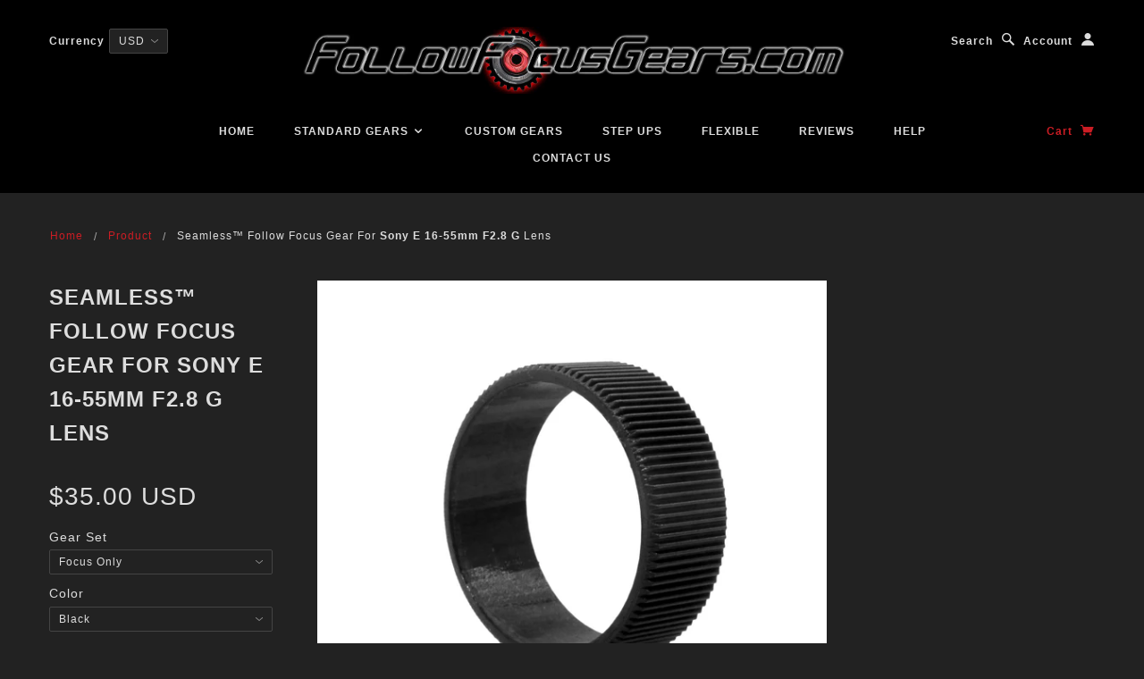

--- FILE ---
content_type: text/html; charset=utf-8
request_url: https://followfocusgears.com/products/seamless-follow-focus-gear-for-b-sony-e-16-55mm-f2-8-g-b-lens
body_size: 28671
content:
<!doctype html>
<!--[if lt IE 7]> <html class="no-js lt-ie9 lt-ie8 lt-ie7" lang="en"> <![endif]-->
<!--[if IE 7]> <html class="no-js lt-ie9 lt-ie8" lang="en"> <![endif]-->
<!--[if IE 8]> <html class="no-js lt-ie9" lang="en"> <![endif]-->
<!--[if IE 9]> <html class="ie9 no-js"> <![endif]-->
<!--[if (gt IE 9)|!(IE)]><!--> <html class="no-js"> <!--<![endif]-->

<head>

  <!-- Blockshop Theme Version 2.3.2 by Troop Themes - http://troopthemes.com/  -->

  <meta charset="UTF-8" />
  <meta http-equiv="X-UA-Compatible" content="IE=edge,chrome=1" />
  <meta name="viewport" content="width=device-width, initial-scale=1.0" />
  
    <link rel="shortcut icon" type="image/png" href="//followfocusgears.com/cdn/shop/t/5/assets/favicon.png?v=12152046682310251971465427659" />
  

  
    <title>Seamless™ Follow Focus Gear for Sony E 16-55mm f2.8 G Lens | Follow Focus Gears</title>
  
  
  
  <meta name="description" content="Fits the Sony E 16-55mm f2.8 G lens. Compatible with any standard 0.8 Module follow focus unit." />
  
  
  <link rel="canonical" href="https://followfocusgears.com/products/seamless-follow-focus-gear-for-b-sony-e-16-55mm-f2-8-g-b-lens" />
  
  

  <meta property="og:type" content="product">
  <meta property="og:title" content="Seamless™ Follow Focus Gear for Sony E 16-55mm f2.8 G Lens">
  
  <meta property="og:image" content="http://followfocusgears.com/cdn/shop/products/ScreenShot2021-03-15at2.37.05PM_grande.jpg?v=1628606499">
  <meta property="og:image:secure_url" content="https://followfocusgears.com/cdn/shop/products/ScreenShot2021-03-15at2.37.05PM_grande.jpg?v=1628606499">
  
  <meta property="og:image" content="http://followfocusgears.com/cdn/shop/products/01BlkFocusNEW_bae5c846-765b-46c9-8333-3cea98c554d3_grande.jpg?v=1628606672">
  <meta property="og:image:secure_url" content="https://followfocusgears.com/cdn/shop/products/01BlkFocusNEW_bae5c846-765b-46c9-8333-3cea98c554d3_grande.jpg?v=1628606672">
  
  <meta property="og:image" content="http://followfocusgears.com/cdn/shop/products/02BlkFocusAdpt_41def9b5-0abc-4baa-8ace-667e7e393109_grande.jpg?v=1628606672">
  <meta property="og:image:secure_url" content="https://followfocusgears.com/cdn/shop/products/02BlkFocusAdpt_41def9b5-0abc-4baa-8ace-667e7e393109_grande.jpg?v=1628606672">
  
  <meta property="og:price:amount" content="35.00">
  <meta property="og:price:currency" content="USD">


  <meta property="og:description" content="Fits the Sony E 16-55mm f2.8 G lens. Compatible with any standard 0.8 Module follow focus unit.">

  <meta property="og:url" content="https://followfocusgears.com/products/seamless-follow-focus-gear-for-b-sony-e-16-55mm-f2-8-g-b-lens">
  <meta property="og:site_name" content="Follow Focus Gears">





<meta name="twitter:card" content="summary">

  <meta name="twitter:title" content="Seamless™ Follow Focus Gear for <b>Sony E 16-55mm f2.8 G</b> Lens">
  <meta name="twitter:description" content="Fits the Sony E 16-55mm f2.8 G lens. Compatible with any standard 0.8 Module follow focus unit.">
  <meta name="twitter:image" content="https://followfocusgears.com/cdn/shop/products/ScreenShot2021-03-15at2.37.05PM_medium.jpg?v=1628606499">
  <meta name="twitter:image:width" content="240">
  <meta name="twitter:image:height" content="240">

  
  





























  <script>window.performance && window.performance.mark && window.performance.mark('shopify.content_for_header.start');</script><meta id="shopify-digital-wallet" name="shopify-digital-wallet" content="/13126777/digital_wallets/dialog">
<meta name="shopify-checkout-api-token" content="799a2dfb60d37ef9a974ef6cb6c3777b">
<meta id="in-context-paypal-metadata" data-shop-id="13126777" data-venmo-supported="false" data-environment="production" data-locale="en_US" data-paypal-v4="true" data-currency="USD">
<link rel="alternate" type="application/json+oembed" href="https://followfocusgears.com/products/seamless-follow-focus-gear-for-b-sony-e-16-55mm-f2-8-g-b-lens.oembed">
<script async="async" src="/checkouts/internal/preloads.js?locale=en-US"></script>
<link rel="preconnect" href="https://shop.app" crossorigin="anonymous">
<script async="async" src="https://shop.app/checkouts/internal/preloads.js?locale=en-US&shop_id=13126777" crossorigin="anonymous"></script>
<script id="apple-pay-shop-capabilities" type="application/json">{"shopId":13126777,"countryCode":"US","currencyCode":"USD","merchantCapabilities":["supports3DS"],"merchantId":"gid:\/\/shopify\/Shop\/13126777","merchantName":"Follow Focus Gears","requiredBillingContactFields":["postalAddress","email"],"requiredShippingContactFields":["postalAddress","email"],"shippingType":"shipping","supportedNetworks":["visa","masterCard","amex","discover","elo","jcb"],"total":{"type":"pending","label":"Follow Focus Gears","amount":"1.00"},"shopifyPaymentsEnabled":true,"supportsSubscriptions":true}</script>
<script id="shopify-features" type="application/json">{"accessToken":"799a2dfb60d37ef9a974ef6cb6c3777b","betas":["rich-media-storefront-analytics"],"domain":"followfocusgears.com","predictiveSearch":true,"shopId":13126777,"locale":"en"}</script>
<script>var Shopify = Shopify || {};
Shopify.shop = "follow-focus-gears.myshopify.com";
Shopify.locale = "en";
Shopify.currency = {"active":"USD","rate":"1.0"};
Shopify.country = "US";
Shopify.theme = {"name":"Blockshop","id":109977923,"schema_name":null,"schema_version":null,"theme_store_id":606,"role":"main"};
Shopify.theme.handle = "null";
Shopify.theme.style = {"id":null,"handle":null};
Shopify.cdnHost = "followfocusgears.com/cdn";
Shopify.routes = Shopify.routes || {};
Shopify.routes.root = "/";</script>
<script type="module">!function(o){(o.Shopify=o.Shopify||{}).modules=!0}(window);</script>
<script>!function(o){function n(){var o=[];function n(){o.push(Array.prototype.slice.apply(arguments))}return n.q=o,n}var t=o.Shopify=o.Shopify||{};t.loadFeatures=n(),t.autoloadFeatures=n()}(window);</script>
<script>
  window.ShopifyPay = window.ShopifyPay || {};
  window.ShopifyPay.apiHost = "shop.app\/pay";
  window.ShopifyPay.redirectState = null;
</script>
<script id="shop-js-analytics" type="application/json">{"pageType":"product"}</script>
<script defer="defer" async type="module" src="//followfocusgears.com/cdn/shopifycloud/shop-js/modules/v2/client.init-shop-cart-sync_BdyHc3Nr.en.esm.js"></script>
<script defer="defer" async type="module" src="//followfocusgears.com/cdn/shopifycloud/shop-js/modules/v2/chunk.common_Daul8nwZ.esm.js"></script>
<script type="module">
  await import("//followfocusgears.com/cdn/shopifycloud/shop-js/modules/v2/client.init-shop-cart-sync_BdyHc3Nr.en.esm.js");
await import("//followfocusgears.com/cdn/shopifycloud/shop-js/modules/v2/chunk.common_Daul8nwZ.esm.js");

  window.Shopify.SignInWithShop?.initShopCartSync?.({"fedCMEnabled":true,"windoidEnabled":true});

</script>
<script>
  window.Shopify = window.Shopify || {};
  if (!window.Shopify.featureAssets) window.Shopify.featureAssets = {};
  window.Shopify.featureAssets['shop-js'] = {"shop-cart-sync":["modules/v2/client.shop-cart-sync_QYOiDySF.en.esm.js","modules/v2/chunk.common_Daul8nwZ.esm.js"],"init-fed-cm":["modules/v2/client.init-fed-cm_DchLp9rc.en.esm.js","modules/v2/chunk.common_Daul8nwZ.esm.js"],"shop-button":["modules/v2/client.shop-button_OV7bAJc5.en.esm.js","modules/v2/chunk.common_Daul8nwZ.esm.js"],"init-windoid":["modules/v2/client.init-windoid_DwxFKQ8e.en.esm.js","modules/v2/chunk.common_Daul8nwZ.esm.js"],"shop-cash-offers":["modules/v2/client.shop-cash-offers_DWtL6Bq3.en.esm.js","modules/v2/chunk.common_Daul8nwZ.esm.js","modules/v2/chunk.modal_CQq8HTM6.esm.js"],"shop-toast-manager":["modules/v2/client.shop-toast-manager_CX9r1SjA.en.esm.js","modules/v2/chunk.common_Daul8nwZ.esm.js"],"init-shop-email-lookup-coordinator":["modules/v2/client.init-shop-email-lookup-coordinator_UhKnw74l.en.esm.js","modules/v2/chunk.common_Daul8nwZ.esm.js"],"pay-button":["modules/v2/client.pay-button_DzxNnLDY.en.esm.js","modules/v2/chunk.common_Daul8nwZ.esm.js"],"avatar":["modules/v2/client.avatar_BTnouDA3.en.esm.js"],"init-shop-cart-sync":["modules/v2/client.init-shop-cart-sync_BdyHc3Nr.en.esm.js","modules/v2/chunk.common_Daul8nwZ.esm.js"],"shop-login-button":["modules/v2/client.shop-login-button_D8B466_1.en.esm.js","modules/v2/chunk.common_Daul8nwZ.esm.js","modules/v2/chunk.modal_CQq8HTM6.esm.js"],"init-customer-accounts-sign-up":["modules/v2/client.init-customer-accounts-sign-up_C8fpPm4i.en.esm.js","modules/v2/client.shop-login-button_D8B466_1.en.esm.js","modules/v2/chunk.common_Daul8nwZ.esm.js","modules/v2/chunk.modal_CQq8HTM6.esm.js"],"init-shop-for-new-customer-accounts":["modules/v2/client.init-shop-for-new-customer-accounts_CVTO0Ztu.en.esm.js","modules/v2/client.shop-login-button_D8B466_1.en.esm.js","modules/v2/chunk.common_Daul8nwZ.esm.js","modules/v2/chunk.modal_CQq8HTM6.esm.js"],"init-customer-accounts":["modules/v2/client.init-customer-accounts_dRgKMfrE.en.esm.js","modules/v2/client.shop-login-button_D8B466_1.en.esm.js","modules/v2/chunk.common_Daul8nwZ.esm.js","modules/v2/chunk.modal_CQq8HTM6.esm.js"],"shop-follow-button":["modules/v2/client.shop-follow-button_CkZpjEct.en.esm.js","modules/v2/chunk.common_Daul8nwZ.esm.js","modules/v2/chunk.modal_CQq8HTM6.esm.js"],"lead-capture":["modules/v2/client.lead-capture_BntHBhfp.en.esm.js","modules/v2/chunk.common_Daul8nwZ.esm.js","modules/v2/chunk.modal_CQq8HTM6.esm.js"],"checkout-modal":["modules/v2/client.checkout-modal_CfxcYbTm.en.esm.js","modules/v2/chunk.common_Daul8nwZ.esm.js","modules/v2/chunk.modal_CQq8HTM6.esm.js"],"shop-login":["modules/v2/client.shop-login_Da4GZ2H6.en.esm.js","modules/v2/chunk.common_Daul8nwZ.esm.js","modules/v2/chunk.modal_CQq8HTM6.esm.js"],"payment-terms":["modules/v2/client.payment-terms_MV4M3zvL.en.esm.js","modules/v2/chunk.common_Daul8nwZ.esm.js","modules/v2/chunk.modal_CQq8HTM6.esm.js"]};
</script>
<script>(function() {
  var isLoaded = false;
  function asyncLoad() {
    if (isLoaded) return;
    isLoaded = true;
    var urls = ["https:\/\/d3bt4yq3k408c5.cloudfront.net\/trafficguard.js?shop=follow-focus-gears.myshopify.com","https:\/\/cdn.verifypass.com\/seller\/launcher.js?shop=follow-focus-gears.myshopify.com","https:\/\/cks3.amplifiedcdn.com\/ckjs.production.min.js?unique_id=follow-focus-gears.myshopify.com\u0026shop=follow-focus-gears.myshopify.com","https:\/\/ccjs.amplifiedcdn.com\/ccjs.umd.js?unique_id=follow-focus-gears.myshopify.com\u0026shop=follow-focus-gears.myshopify.com","https:\/\/cdn.hextom.com\/js\/quickannouncementbar.js?shop=follow-focus-gears.myshopify.com"];
    for (var i = 0; i < urls.length; i++) {
      var s = document.createElement('script');
      s.type = 'text/javascript';
      s.async = true;
      s.src = urls[i];
      var x = document.getElementsByTagName('script')[0];
      x.parentNode.insertBefore(s, x);
    }
  };
  if(window.attachEvent) {
    window.attachEvent('onload', asyncLoad);
  } else {
    window.addEventListener('load', asyncLoad, false);
  }
})();</script>
<script id="__st">var __st={"a":13126777,"offset":-18000,"reqid":"b0131e78-354f-43c2-9feb-02f8b17f4eac-1768970911","pageurl":"followfocusgears.com\/products\/seamless-follow-focus-gear-for-b-sony-e-16-55mm-f2-8-g-b-lens","u":"32b9e9814d4f","p":"product","rtyp":"product","rid":6544528801875};</script>
<script>window.ShopifyPaypalV4VisibilityTracking = true;</script>
<script id="captcha-bootstrap">!function(){'use strict';const t='contact',e='account',n='new_comment',o=[[t,t],['blogs',n],['comments',n],[t,'customer']],c=[[e,'customer_login'],[e,'guest_login'],[e,'recover_customer_password'],[e,'create_customer']],r=t=>t.map((([t,e])=>`form[action*='/${t}']:not([data-nocaptcha='true']) input[name='form_type'][value='${e}']`)).join(','),a=t=>()=>t?[...document.querySelectorAll(t)].map((t=>t.form)):[];function s(){const t=[...o],e=r(t);return a(e)}const i='password',u='form_key',d=['recaptcha-v3-token','g-recaptcha-response','h-captcha-response',i],f=()=>{try{return window.sessionStorage}catch{return}},m='__shopify_v',_=t=>t.elements[u];function p(t,e,n=!1){try{const o=window.sessionStorage,c=JSON.parse(o.getItem(e)),{data:r}=function(t){const{data:e,action:n}=t;return t[m]||n?{data:e,action:n}:{data:t,action:n}}(c);for(const[e,n]of Object.entries(r))t.elements[e]&&(t.elements[e].value=n);n&&o.removeItem(e)}catch(o){console.error('form repopulation failed',{error:o})}}const l='form_type',E='cptcha';function T(t){t.dataset[E]=!0}const w=window,h=w.document,L='Shopify',v='ce_forms',y='captcha';let A=!1;((t,e)=>{const n=(g='f06e6c50-85a8-45c8-87d0-21a2b65856fe',I='https://cdn.shopify.com/shopifycloud/storefront-forms-hcaptcha/ce_storefront_forms_captcha_hcaptcha.v1.5.2.iife.js',D={infoText:'Protected by hCaptcha',privacyText:'Privacy',termsText:'Terms'},(t,e,n)=>{const o=w[L][v],c=o.bindForm;if(c)return c(t,g,e,D).then(n);var r;o.q.push([[t,g,e,D],n]),r=I,A||(h.body.append(Object.assign(h.createElement('script'),{id:'captcha-provider',async:!0,src:r})),A=!0)});var g,I,D;w[L]=w[L]||{},w[L][v]=w[L][v]||{},w[L][v].q=[],w[L][y]=w[L][y]||{},w[L][y].protect=function(t,e){n(t,void 0,e),T(t)},Object.freeze(w[L][y]),function(t,e,n,w,h,L){const[v,y,A,g]=function(t,e,n){const i=e?o:[],u=t?c:[],d=[...i,...u],f=r(d),m=r(i),_=r(d.filter((([t,e])=>n.includes(e))));return[a(f),a(m),a(_),s()]}(w,h,L),I=t=>{const e=t.target;return e instanceof HTMLFormElement?e:e&&e.form},D=t=>v().includes(t);t.addEventListener('submit',(t=>{const e=I(t);if(!e)return;const n=D(e)&&!e.dataset.hcaptchaBound&&!e.dataset.recaptchaBound,o=_(e),c=g().includes(e)&&(!o||!o.value);(n||c)&&t.preventDefault(),c&&!n&&(function(t){try{if(!f())return;!function(t){const e=f();if(!e)return;const n=_(t);if(!n)return;const o=n.value;o&&e.removeItem(o)}(t);const e=Array.from(Array(32),(()=>Math.random().toString(36)[2])).join('');!function(t,e){_(t)||t.append(Object.assign(document.createElement('input'),{type:'hidden',name:u})),t.elements[u].value=e}(t,e),function(t,e){const n=f();if(!n)return;const o=[...t.querySelectorAll(`input[type='${i}']`)].map((({name:t})=>t)),c=[...d,...o],r={};for(const[a,s]of new FormData(t).entries())c.includes(a)||(r[a]=s);n.setItem(e,JSON.stringify({[m]:1,action:t.action,data:r}))}(t,e)}catch(e){console.error('failed to persist form',e)}}(e),e.submit())}));const S=(t,e)=>{t&&!t.dataset[E]&&(n(t,e.some((e=>e===t))),T(t))};for(const o of['focusin','change'])t.addEventListener(o,(t=>{const e=I(t);D(e)&&S(e,y())}));const B=e.get('form_key'),M=e.get(l),P=B&&M;t.addEventListener('DOMContentLoaded',(()=>{const t=y();if(P)for(const e of t)e.elements[l].value===M&&p(e,B);[...new Set([...A(),...v().filter((t=>'true'===t.dataset.shopifyCaptcha))])].forEach((e=>S(e,t)))}))}(h,new URLSearchParams(w.location.search),n,t,e,['guest_login'])})(!0,!0)}();</script>
<script integrity="sha256-4kQ18oKyAcykRKYeNunJcIwy7WH5gtpwJnB7kiuLZ1E=" data-source-attribution="shopify.loadfeatures" defer="defer" src="//followfocusgears.com/cdn/shopifycloud/storefront/assets/storefront/load_feature-a0a9edcb.js" crossorigin="anonymous"></script>
<script crossorigin="anonymous" defer="defer" src="//followfocusgears.com/cdn/shopifycloud/storefront/assets/shopify_pay/storefront-65b4c6d7.js?v=20250812"></script>
<script data-source-attribution="shopify.dynamic_checkout.dynamic.init">var Shopify=Shopify||{};Shopify.PaymentButton=Shopify.PaymentButton||{isStorefrontPortableWallets:!0,init:function(){window.Shopify.PaymentButton.init=function(){};var t=document.createElement("script");t.src="https://followfocusgears.com/cdn/shopifycloud/portable-wallets/latest/portable-wallets.en.js",t.type="module",document.head.appendChild(t)}};
</script>
<script data-source-attribution="shopify.dynamic_checkout.buyer_consent">
  function portableWalletsHideBuyerConsent(e){var t=document.getElementById("shopify-buyer-consent"),n=document.getElementById("shopify-subscription-policy-button");t&&n&&(t.classList.add("hidden"),t.setAttribute("aria-hidden","true"),n.removeEventListener("click",e))}function portableWalletsShowBuyerConsent(e){var t=document.getElementById("shopify-buyer-consent"),n=document.getElementById("shopify-subscription-policy-button");t&&n&&(t.classList.remove("hidden"),t.removeAttribute("aria-hidden"),n.addEventListener("click",e))}window.Shopify?.PaymentButton&&(window.Shopify.PaymentButton.hideBuyerConsent=portableWalletsHideBuyerConsent,window.Shopify.PaymentButton.showBuyerConsent=portableWalletsShowBuyerConsent);
</script>
<script data-source-attribution="shopify.dynamic_checkout.cart.bootstrap">document.addEventListener("DOMContentLoaded",(function(){function t(){return document.querySelector("shopify-accelerated-checkout-cart, shopify-accelerated-checkout")}if(t())Shopify.PaymentButton.init();else{new MutationObserver((function(e,n){t()&&(Shopify.PaymentButton.init(),n.disconnect())})).observe(document.body,{childList:!0,subtree:!0})}}));
</script>
<link id="shopify-accelerated-checkout-styles" rel="stylesheet" media="screen" href="https://followfocusgears.com/cdn/shopifycloud/portable-wallets/latest/accelerated-checkout-backwards-compat.css" crossorigin="anonymous">
<style id="shopify-accelerated-checkout-cart">
        #shopify-buyer-consent {
  margin-top: 1em;
  display: inline-block;
  width: 100%;
}

#shopify-buyer-consent.hidden {
  display: none;
}

#shopify-subscription-policy-button {
  background: none;
  border: none;
  padding: 0;
  text-decoration: underline;
  font-size: inherit;
  cursor: pointer;
}

#shopify-subscription-policy-button::before {
  box-shadow: none;
}

      </style>

<script>window.performance && window.performance.mark && window.performance.mark('shopify.content_for_header.end');</script>

  <link href="//followfocusgears.com/cdn/shop/t/5/assets/style.css?v=173972860741915077971738013304" rel="stylesheet" type="text/css" media="all" />
  <style>

/* Add Your Custom Styles Here */



</style>

  <!--[if lt IE 8]>
    <script src="//followfocusgears.com/cdn/shop/t/5/assets/json2.js?v=154133857350868653501464806194" type="text/javascript"></script>
  <![endif]-->

  <!--[if lt IE 9]>
  <script type="text/javascript" src="https://getfirebug.com/firebug-lite.js"></script>
  <script src="//html5shim.googlecode.com/svn/trunk/html5.js" type="text/javascript"></script>
  <script src="//followfocusgears.com/cdn/shop/t/5/assets/dd_roundies.js?v=75117064764312664521464806192" type="text/javascript"></script>
  <script>
  DD_roundies.addRule('.circle', '45px');
  </script>
  <![endif]-->

  <script src="//followfocusgears.com/cdn/shop/t/5/assets/custom.modernizr.js?v=44331738608728928201464806192" type="text/javascript"></script>
  <script src="//ajax.googleapis.com/ajax/libs/jquery/1.9.1/jquery.min.js" type="text/javascript"></script>
  <script src="//ajax.googleapis.com/ajax/libs/jqueryui/1.10.3/jquery-ui.min.js" type="text/javascript"></script>
  <script src="//followfocusgears.com/cdn/shopifycloud/storefront/assets/themes_support/api.jquery-7ab1a3a4.js" type="text/javascript"></script>
  <script src="//followfocusgears.com/cdn/shopifycloud/storefront/assets/themes_support/option_selection-b017cd28.js" type="text/javascript"></script>

  

  <script>
    var twitterID = '',
    general_external_links_enabled = true,
    general_scroll_to_active_item = true,
    shop_url = 'https://followfocusgears.com',
    shop_money_format = '${{amount}}',
    home_slider_auto_enabled = true,
    home_slider_rotate_frequency = 10000,
    home_widget_twitter_enabled = false,
    home_widget_blog_enabled = false,
    home_widget_instagram_access_token = '3169240312.c76948d.52c589eb2aa74132a00cad489ed05fe9',
    product_zoom_enabled = true,
    product_modal_enabled = true,
    currency_switcher_enabled = true,
    theme = {};
  </script>

  
    <script src="/services/javascripts/currencies.js" type="text/javascript"></script>
<script src="//followfocusgears.com/cdn/shop/t/5/assets/jquery.currencies.min.js?v=175057760772006623221464806193" type="text/javascript"></script>

<script>

  
  Currency.format = 'money_with_currency_format';
  

  var shopCurrency = 'USD';

  /* Sometimes merchants change their shop currency, let's tell our JavaScript file */
  Currency.moneyFormats[shopCurrency].money_with_currency_format = "${{amount}} USD";
  Currency.moneyFormats[shopCurrency].money_format = "${{amount}}";
    
  /* Default currency */
  var defaultCurrency = 'USD' || shopCurrency;
    
  /* Cookie currency */
  var cookieCurrency = Currency.cookie.read();

  /* Fix for customer account pages */
  jQuery('span.money span.money').each(function() {
    jQuery(this).parents('span.money').removeClass('money');
  });

  /* Saving the current price */
  jQuery('span.money').each(function() {
    jQuery(this).attr('data-currency-USD', jQuery(this).html());
  });
    
jQuery(function($) {
    
  // If there's no cookie.
  if (cookieCurrency == null) {
    if (shopCurrency == defaultCurrency) {
      Currency.currentCurrency = defaultCurrency;
    }
    Currency.convertAll(shopCurrency, shopCurrency);
  }
  // If the cookie value does not correspond to any value in the currency dropdown.
  else if (jQuery('[name=currencies]').size() && jQuery('[name=currencies] option[value=' + cookieCurrency + ']').size() === 0) {
    Currency.currentCurrency = shopCurrency;
    Currency.cookie.write(shopCurrency);
  }
  else if (cookieCurrency === shopCurrency) {
    Currency.currentCurrency = shopCurrency;
    Currency.convertAll(shopCurrency, cookieCurrency);
  } else {
    Currency.convertAll(shopCurrency, cookieCurrency);
  }

  jQuery('[name=currencies]').val(Currency.currentCurrency).change(function() {
    var newCurrency = jQuery(this).val();
    Currency.convertAll(Currency.currentCurrency, newCurrency);
    jQuery('.selected-currency').text(Currency.currentCurrency);
  });
  
  jQuery('.selected-currency').text(Currency.currentCurrency);


  Foundation.libs.forms.refresh_custom_select($('.main-header .row.top .currency-selector select'), true);
  Foundation.libs.forms.refresh_custom_select($('.main-header .mobile-menu .currency-selector select'), true);

  
});

</script>
  

  <script src="//followfocusgears.com/cdn/shop/t/5/assets/plugins.js?v=26013873585010736011464806197" type="text/javascript"></script>
  <script src="//followfocusgears.com/cdn/shop/t/5/assets/shop.js?v=11769060894150592111464806197" type="text/javascript"></script>
<meta name="google-site-verification" content="pMKxLtLC1j1Lo9bcSC0H8UD2edikvf0PrvZgQsYodUM" />
<meta name="google-site-verification" content="pMKxLtLC1j1Lo9bcSC0H8UD2edikvf0PrvZgQsYodUM" />
<meta name="msvalidate.01" content="561EE103D6D67C705CA0BB4288EA52A0" />




























<!-- BeginConsistentCartAddon -->  <script>    Shopify.customer_logged_in = false ;  Shopify.customer_email = "" ;  Shopify.log_uuids = true;    </script>  <!-- EndConsistentCartAddon -->
<link href="https://monorail-edge.shopifysvc.com" rel="dns-prefetch">
<script>(function(){if ("sendBeacon" in navigator && "performance" in window) {try {var session_token_from_headers = performance.getEntriesByType('navigation')[0].serverTiming.find(x => x.name == '_s').description;} catch {var session_token_from_headers = undefined;}var session_cookie_matches = document.cookie.match(/_shopify_s=([^;]*)/);var session_token_from_cookie = session_cookie_matches && session_cookie_matches.length === 2 ? session_cookie_matches[1] : "";var session_token = session_token_from_headers || session_token_from_cookie || "";function handle_abandonment_event(e) {var entries = performance.getEntries().filter(function(entry) {return /monorail-edge.shopifysvc.com/.test(entry.name);});if (!window.abandonment_tracked && entries.length === 0) {window.abandonment_tracked = true;var currentMs = Date.now();var navigation_start = performance.timing.navigationStart;var payload = {shop_id: 13126777,url: window.location.href,navigation_start,duration: currentMs - navigation_start,session_token,page_type: "product"};window.navigator.sendBeacon("https://monorail-edge.shopifysvc.com/v1/produce", JSON.stringify({schema_id: "online_store_buyer_site_abandonment/1.1",payload: payload,metadata: {event_created_at_ms: currentMs,event_sent_at_ms: currentMs}}));}}window.addEventListener('pagehide', handle_abandonment_event);}}());</script>
<script id="web-pixels-manager-setup">(function e(e,d,r,n,o){if(void 0===o&&(o={}),!Boolean(null===(a=null===(i=window.Shopify)||void 0===i?void 0:i.analytics)||void 0===a?void 0:a.replayQueue)){var i,a;window.Shopify=window.Shopify||{};var t=window.Shopify;t.analytics=t.analytics||{};var s=t.analytics;s.replayQueue=[],s.publish=function(e,d,r){return s.replayQueue.push([e,d,r]),!0};try{self.performance.mark("wpm:start")}catch(e){}var l=function(){var e={modern:/Edge?\/(1{2}[4-9]|1[2-9]\d|[2-9]\d{2}|\d{4,})\.\d+(\.\d+|)|Firefox\/(1{2}[4-9]|1[2-9]\d|[2-9]\d{2}|\d{4,})\.\d+(\.\d+|)|Chrom(ium|e)\/(9{2}|\d{3,})\.\d+(\.\d+|)|(Maci|X1{2}).+ Version\/(15\.\d+|(1[6-9]|[2-9]\d|\d{3,})\.\d+)([,.]\d+|)( \(\w+\)|)( Mobile\/\w+|) Safari\/|Chrome.+OPR\/(9{2}|\d{3,})\.\d+\.\d+|(CPU[ +]OS|iPhone[ +]OS|CPU[ +]iPhone|CPU IPhone OS|CPU iPad OS)[ +]+(15[._]\d+|(1[6-9]|[2-9]\d|\d{3,})[._]\d+)([._]\d+|)|Android:?[ /-](13[3-9]|1[4-9]\d|[2-9]\d{2}|\d{4,})(\.\d+|)(\.\d+|)|Android.+Firefox\/(13[5-9]|1[4-9]\d|[2-9]\d{2}|\d{4,})\.\d+(\.\d+|)|Android.+Chrom(ium|e)\/(13[3-9]|1[4-9]\d|[2-9]\d{2}|\d{4,})\.\d+(\.\d+|)|SamsungBrowser\/([2-9]\d|\d{3,})\.\d+/,legacy:/Edge?\/(1[6-9]|[2-9]\d|\d{3,})\.\d+(\.\d+|)|Firefox\/(5[4-9]|[6-9]\d|\d{3,})\.\d+(\.\d+|)|Chrom(ium|e)\/(5[1-9]|[6-9]\d|\d{3,})\.\d+(\.\d+|)([\d.]+$|.*Safari\/(?![\d.]+ Edge\/[\d.]+$))|(Maci|X1{2}).+ Version\/(10\.\d+|(1[1-9]|[2-9]\d|\d{3,})\.\d+)([,.]\d+|)( \(\w+\)|)( Mobile\/\w+|) Safari\/|Chrome.+OPR\/(3[89]|[4-9]\d|\d{3,})\.\d+\.\d+|(CPU[ +]OS|iPhone[ +]OS|CPU[ +]iPhone|CPU IPhone OS|CPU iPad OS)[ +]+(10[._]\d+|(1[1-9]|[2-9]\d|\d{3,})[._]\d+)([._]\d+|)|Android:?[ /-](13[3-9]|1[4-9]\d|[2-9]\d{2}|\d{4,})(\.\d+|)(\.\d+|)|Mobile Safari.+OPR\/([89]\d|\d{3,})\.\d+\.\d+|Android.+Firefox\/(13[5-9]|1[4-9]\d|[2-9]\d{2}|\d{4,})\.\d+(\.\d+|)|Android.+Chrom(ium|e)\/(13[3-9]|1[4-9]\d|[2-9]\d{2}|\d{4,})\.\d+(\.\d+|)|Android.+(UC? ?Browser|UCWEB|U3)[ /]?(15\.([5-9]|\d{2,})|(1[6-9]|[2-9]\d|\d{3,})\.\d+)\.\d+|SamsungBrowser\/(5\.\d+|([6-9]|\d{2,})\.\d+)|Android.+MQ{2}Browser\/(14(\.(9|\d{2,})|)|(1[5-9]|[2-9]\d|\d{3,})(\.\d+|))(\.\d+|)|K[Aa][Ii]OS\/(3\.\d+|([4-9]|\d{2,})\.\d+)(\.\d+|)/},d=e.modern,r=e.legacy,n=navigator.userAgent;return n.match(d)?"modern":n.match(r)?"legacy":"unknown"}(),u="modern"===l?"modern":"legacy",c=(null!=n?n:{modern:"",legacy:""})[u],f=function(e){return[e.baseUrl,"/wpm","/b",e.hashVersion,"modern"===e.buildTarget?"m":"l",".js"].join("")}({baseUrl:d,hashVersion:r,buildTarget:u}),m=function(e){var d=e.version,r=e.bundleTarget,n=e.surface,o=e.pageUrl,i=e.monorailEndpoint;return{emit:function(e){var a=e.status,t=e.errorMsg,s=(new Date).getTime(),l=JSON.stringify({metadata:{event_sent_at_ms:s},events:[{schema_id:"web_pixels_manager_load/3.1",payload:{version:d,bundle_target:r,page_url:o,status:a,surface:n,error_msg:t},metadata:{event_created_at_ms:s}}]});if(!i)return console&&console.warn&&console.warn("[Web Pixels Manager] No Monorail endpoint provided, skipping logging."),!1;try{return self.navigator.sendBeacon.bind(self.navigator)(i,l)}catch(e){}var u=new XMLHttpRequest;try{return u.open("POST",i,!0),u.setRequestHeader("Content-Type","text/plain"),u.send(l),!0}catch(e){return console&&console.warn&&console.warn("[Web Pixels Manager] Got an unhandled error while logging to Monorail."),!1}}}}({version:r,bundleTarget:l,surface:e.surface,pageUrl:self.location.href,monorailEndpoint:e.monorailEndpoint});try{o.browserTarget=l,function(e){var d=e.src,r=e.async,n=void 0===r||r,o=e.onload,i=e.onerror,a=e.sri,t=e.scriptDataAttributes,s=void 0===t?{}:t,l=document.createElement("script"),u=document.querySelector("head"),c=document.querySelector("body");if(l.async=n,l.src=d,a&&(l.integrity=a,l.crossOrigin="anonymous"),s)for(var f in s)if(Object.prototype.hasOwnProperty.call(s,f))try{l.dataset[f]=s[f]}catch(e){}if(o&&l.addEventListener("load",o),i&&l.addEventListener("error",i),u)u.appendChild(l);else{if(!c)throw new Error("Did not find a head or body element to append the script");c.appendChild(l)}}({src:f,async:!0,onload:function(){if(!function(){var e,d;return Boolean(null===(d=null===(e=window.Shopify)||void 0===e?void 0:e.analytics)||void 0===d?void 0:d.initialized)}()){var d=window.webPixelsManager.init(e)||void 0;if(d){var r=window.Shopify.analytics;r.replayQueue.forEach((function(e){var r=e[0],n=e[1],o=e[2];d.publishCustomEvent(r,n,o)})),r.replayQueue=[],r.publish=d.publishCustomEvent,r.visitor=d.visitor,r.initialized=!0}}},onerror:function(){return m.emit({status:"failed",errorMsg:"".concat(f," has failed to load")})},sri:function(e){var d=/^sha384-[A-Za-z0-9+/=]+$/;return"string"==typeof e&&d.test(e)}(c)?c:"",scriptDataAttributes:o}),m.emit({status:"loading"})}catch(e){m.emit({status:"failed",errorMsg:(null==e?void 0:e.message)||"Unknown error"})}}})({shopId: 13126777,storefrontBaseUrl: "https://followfocusgears.com",extensionsBaseUrl: "https://extensions.shopifycdn.com/cdn/shopifycloud/web-pixels-manager",monorailEndpoint: "https://monorail-edge.shopifysvc.com/unstable/produce_batch",surface: "storefront-renderer",enabledBetaFlags: ["2dca8a86"],webPixelsConfigList: [{"id":"88309843","eventPayloadVersion":"v1","runtimeContext":"LAX","scriptVersion":"1","type":"CUSTOM","privacyPurposes":["ANALYTICS"],"name":"Google Analytics tag (migrated)"},{"id":"shopify-app-pixel","configuration":"{}","eventPayloadVersion":"v1","runtimeContext":"STRICT","scriptVersion":"0450","apiClientId":"shopify-pixel","type":"APP","privacyPurposes":["ANALYTICS","MARKETING"]},{"id":"shopify-custom-pixel","eventPayloadVersion":"v1","runtimeContext":"LAX","scriptVersion":"0450","apiClientId":"shopify-pixel","type":"CUSTOM","privacyPurposes":["ANALYTICS","MARKETING"]}],isMerchantRequest: false,initData: {"shop":{"name":"Follow Focus Gears","paymentSettings":{"currencyCode":"USD"},"myshopifyDomain":"follow-focus-gears.myshopify.com","countryCode":"US","storefrontUrl":"https:\/\/followfocusgears.com"},"customer":null,"cart":null,"checkout":null,"productVariants":[{"price":{"amount":35.0,"currencyCode":"USD"},"product":{"title":"Seamless™ Follow Focus Gear for \u003cb\u003eSony E 16-55mm f2.8 G\u003c\/b\u003e Lens","vendor":"Follow Focus Gears","id":"6544528801875","untranslatedTitle":"Seamless™ Follow Focus Gear for \u003cb\u003eSony E 16-55mm f2.8 G\u003c\/b\u003e Lens","url":"\/products\/seamless-follow-focus-gear-for-b-sony-e-16-55mm-f2-8-g-b-lens","type":""},"id":"39278085308499","image":{"src":"\/\/followfocusgears.com\/cdn\/shop\/products\/01BlkFocusNEW_bae5c846-765b-46c9-8333-3cea98c554d3.jpg?v=1628606672"},"sku":"SnyE1655f28","title":"Focus Only \/ Black \/ None","untranslatedTitle":"Focus Only \/ Black \/ None"},{"price":{"amount":60.0,"currencyCode":"USD"},"product":{"title":"Seamless™ Follow Focus Gear for \u003cb\u003eSony E 16-55mm f2.8 G\u003c\/b\u003e Lens","vendor":"Follow Focus Gears","id":"6544528801875","untranslatedTitle":"Seamless™ Follow Focus Gear for \u003cb\u003eSony E 16-55mm f2.8 G\u003c\/b\u003e Lens","url":"\/products\/seamless-follow-focus-gear-for-b-sony-e-16-55mm-f2-8-g-b-lens","type":""},"id":"39278085341267","image":{"src":"\/\/followfocusgears.com\/cdn\/shop\/products\/02BlkFocusAdpt_41def9b5-0abc-4baa-8ace-667e7e393109.jpg?v=1628606672"},"sku":"SnyE1655f29","title":"Focus Only \/ Black \/ 67-77mm \/ 80mm OD","untranslatedTitle":"Focus Only \/ Black \/ 67-77mm \/ 80mm OD"},{"price":{"amount":75.0,"currencyCode":"USD"},"product":{"title":"Seamless™ Follow Focus Gear for \u003cb\u003eSony E 16-55mm f2.8 G\u003c\/b\u003e Lens","vendor":"Follow Focus Gears","id":"6544528801875","untranslatedTitle":"Seamless™ Follow Focus Gear for \u003cb\u003eSony E 16-55mm f2.8 G\u003c\/b\u003e Lens","url":"\/products\/seamless-follow-focus-gear-for-b-sony-e-16-55mm-f2-8-g-b-lens","type":""},"id":"39278085374035","image":{"src":"\/\/followfocusgears.com\/cdn\/shop\/products\/03BlkFocusAdptCap_df87c096-85d6-4c6a-acb8-db3d61176dd2.jpg?v=1628606672"},"sku":"SnyE1655f30","title":"Focus Only \/ Black \/ 67-77mm \/ 80mm OD \u0026 Slip On Cap","untranslatedTitle":"Focus Only \/ Black \/ 67-77mm \/ 80mm OD \u0026 Slip On Cap"},{"price":{"amount":40.0,"currencyCode":"USD"},"product":{"title":"Seamless™ Follow Focus Gear for \u003cb\u003eSony E 16-55mm f2.8 G\u003c\/b\u003e Lens","vendor":"Follow Focus Gears","id":"6544528801875","untranslatedTitle":"Seamless™ Follow Focus Gear for \u003cb\u003eSony E 16-55mm f2.8 G\u003c\/b\u003e Lens","url":"\/products\/seamless-follow-focus-gear-for-b-sony-e-16-55mm-f2-8-g-b-lens","type":""},"id":"39278085406803","image":{"src":"\/\/followfocusgears.com\/cdn\/shop\/products\/07RedFocus_e1862383-74f3-4d5b-ab1c-e6da2a0ffef7.jpg?v=1628606672"},"sku":"SnyE1655f31","title":"Focus Only \/ Red \/ None","untranslatedTitle":"Focus Only \/ Red \/ None"},{"price":{"amount":65.0,"currencyCode":"USD"},"product":{"title":"Seamless™ Follow Focus Gear for \u003cb\u003eSony E 16-55mm f2.8 G\u003c\/b\u003e Lens","vendor":"Follow Focus Gears","id":"6544528801875","untranslatedTitle":"Seamless™ Follow Focus Gear for \u003cb\u003eSony E 16-55mm f2.8 G\u003c\/b\u003e Lens","url":"\/products\/seamless-follow-focus-gear-for-b-sony-e-16-55mm-f2-8-g-b-lens","type":""},"id":"39278085439571","image":{"src":"\/\/followfocusgears.com\/cdn\/shop\/products\/08RedFocusAdapt_d8048c06-2926-4769-a772-7c6dbb285b49.jpg?v=1628606672"},"sku":"SnyE1655f32","title":"Focus Only \/ Red \/ 67-77mm \/ 80mm OD","untranslatedTitle":"Focus Only \/ Red \/ 67-77mm \/ 80mm OD"},{"price":{"amount":80.0,"currencyCode":"USD"},"product":{"title":"Seamless™ Follow Focus Gear for \u003cb\u003eSony E 16-55mm f2.8 G\u003c\/b\u003e Lens","vendor":"Follow Focus Gears","id":"6544528801875","untranslatedTitle":"Seamless™ Follow Focus Gear for \u003cb\u003eSony E 16-55mm f2.8 G\u003c\/b\u003e Lens","url":"\/products\/seamless-follow-focus-gear-for-b-sony-e-16-55mm-f2-8-g-b-lens","type":""},"id":"39278085472339","image":{"src":"\/\/followfocusgears.com\/cdn\/shop\/products\/09RedFocusAdaptCap_0776fc76-95bd-49e4-abc8-45731fb98931.jpg?v=1628606672"},"sku":"SnyE1655f33","title":"Focus Only \/ Red \/ 67-77mm \/ 80mm OD \u0026 Slip On Cap","untranslatedTitle":"Focus Only \/ Red \/ 67-77mm \/ 80mm OD \u0026 Slip On Cap"},{"price":{"amount":40.0,"currencyCode":"USD"},"product":{"title":"Seamless™ Follow Focus Gear for \u003cb\u003eSony E 16-55mm f2.8 G\u003c\/b\u003e Lens","vendor":"Follow Focus Gears","id":"6544528801875","untranslatedTitle":"Seamless™ Follow Focus Gear for \u003cb\u003eSony E 16-55mm f2.8 G\u003c\/b\u003e Lens","url":"\/products\/seamless-follow-focus-gear-for-b-sony-e-16-55mm-f2-8-g-b-lens","type":""},"id":"39278085505107","image":{"src":"\/\/followfocusgears.com\/cdn\/shop\/products\/13BluFocus_e731a181-83d7-48c4-8e63-cc1034cafad6.jpg?v=1628606672"},"sku":"SnyE1655f34","title":"Focus Only \/ Blue \/ None","untranslatedTitle":"Focus Only \/ Blue \/ None"},{"price":{"amount":65.0,"currencyCode":"USD"},"product":{"title":"Seamless™ Follow Focus Gear for \u003cb\u003eSony E 16-55mm f2.8 G\u003c\/b\u003e Lens","vendor":"Follow Focus Gears","id":"6544528801875","untranslatedTitle":"Seamless™ Follow Focus Gear for \u003cb\u003eSony E 16-55mm f2.8 G\u003c\/b\u003e Lens","url":"\/products\/seamless-follow-focus-gear-for-b-sony-e-16-55mm-f2-8-g-b-lens","type":""},"id":"39278085537875","image":{"src":"\/\/followfocusgears.com\/cdn\/shop\/products\/14BluFocusAdapt_7eba4b37-5031-459e-a8a9-b5bc1cd73263.jpg?v=1628606672"},"sku":"SnyE1655f35","title":"Focus Only \/ Blue \/ 67-77mm \/ 80mm OD","untranslatedTitle":"Focus Only \/ Blue \/ 67-77mm \/ 80mm OD"},{"price":{"amount":80.0,"currencyCode":"USD"},"product":{"title":"Seamless™ Follow Focus Gear for \u003cb\u003eSony E 16-55mm f2.8 G\u003c\/b\u003e Lens","vendor":"Follow Focus Gears","id":"6544528801875","untranslatedTitle":"Seamless™ Follow Focus Gear for \u003cb\u003eSony E 16-55mm f2.8 G\u003c\/b\u003e Lens","url":"\/products\/seamless-follow-focus-gear-for-b-sony-e-16-55mm-f2-8-g-b-lens","type":""},"id":"39278085570643","image":{"src":"\/\/followfocusgears.com\/cdn\/shop\/products\/15BluFocusAdaptCap_de870c01-9df6-426f-b415-9c756c9d4e82.jpg?v=1628606672"},"sku":"SnyE1655f36","title":"Focus Only \/ Blue \/ 67-77mm \/ 80mm OD \u0026 Slip On Cap","untranslatedTitle":"Focus Only \/ Blue \/ 67-77mm \/ 80mm OD \u0026 Slip On Cap"},{"price":{"amount":40.0,"currencyCode":"USD"},"product":{"title":"Seamless™ Follow Focus Gear for \u003cb\u003eSony E 16-55mm f2.8 G\u003c\/b\u003e Lens","vendor":"Follow Focus Gears","id":"6544528801875","untranslatedTitle":"Seamless™ Follow Focus Gear for \u003cb\u003eSony E 16-55mm f2.8 G\u003c\/b\u003e Lens","url":"\/products\/seamless-follow-focus-gear-for-b-sony-e-16-55mm-f2-8-g-b-lens","type":""},"id":"39278085603411","image":{"src":"\/\/followfocusgears.com\/cdn\/shop\/products\/19GrnFocus_5c19cd97-b853-4531-8a95-62826377de38.jpg?v=1628606672"},"sku":"SnyE1655f37","title":"Focus Only \/ Green \/ None","untranslatedTitle":"Focus Only \/ Green \/ None"},{"price":{"amount":65.0,"currencyCode":"USD"},"product":{"title":"Seamless™ Follow Focus Gear for \u003cb\u003eSony E 16-55mm f2.8 G\u003c\/b\u003e Lens","vendor":"Follow Focus Gears","id":"6544528801875","untranslatedTitle":"Seamless™ Follow Focus Gear for \u003cb\u003eSony E 16-55mm f2.8 G\u003c\/b\u003e Lens","url":"\/products\/seamless-follow-focus-gear-for-b-sony-e-16-55mm-f2-8-g-b-lens","type":""},"id":"39278085636179","image":{"src":"\/\/followfocusgears.com\/cdn\/shop\/products\/20GrnFocusAdapt_7f15b576-6658-4a6c-afa3-d058eaf437de.jpg?v=1628606672"},"sku":"SnyE1655f38","title":"Focus Only \/ Green \/ 67-77mm \/ 80mm OD","untranslatedTitle":"Focus Only \/ Green \/ 67-77mm \/ 80mm OD"},{"price":{"amount":80.0,"currencyCode":"USD"},"product":{"title":"Seamless™ Follow Focus Gear for \u003cb\u003eSony E 16-55mm f2.8 G\u003c\/b\u003e Lens","vendor":"Follow Focus Gears","id":"6544528801875","untranslatedTitle":"Seamless™ Follow Focus Gear for \u003cb\u003eSony E 16-55mm f2.8 G\u003c\/b\u003e Lens","url":"\/products\/seamless-follow-focus-gear-for-b-sony-e-16-55mm-f2-8-g-b-lens","type":""},"id":"39278085668947","image":{"src":"\/\/followfocusgears.com\/cdn\/shop\/products\/21GrnFocusAdaptCap_415e5408-0613-4c13-b669-9397da428427.jpg?v=1628606672"},"sku":"SnyE1655f39","title":"Focus Only \/ Green \/ 67-77mm \/ 80mm OD \u0026 Slip On Cap","untranslatedTitle":"Focus Only \/ Green \/ 67-77mm \/ 80mm OD \u0026 Slip On Cap"},{"price":{"amount":40.0,"currencyCode":"USD"},"product":{"title":"Seamless™ Follow Focus Gear for \u003cb\u003eSony E 16-55mm f2.8 G\u003c\/b\u003e Lens","vendor":"Follow Focus Gears","id":"6544528801875","untranslatedTitle":"Seamless™ Follow Focus Gear for \u003cb\u003eSony E 16-55mm f2.8 G\u003c\/b\u003e Lens","url":"\/products\/seamless-follow-focus-gear-for-b-sony-e-16-55mm-f2-8-g-b-lens","type":""},"id":"39278085701715","image":{"src":"\/\/followfocusgears.com\/cdn\/shop\/products\/25GreyFocus_f6b1db4b-3378-4bc2-8727-431c21119e22.jpg?v=1628606672"},"sku":"SnyE1655f40","title":"Focus Only \/ Gray \/ None","untranslatedTitle":"Focus Only \/ Gray \/ None"},{"price":{"amount":65.0,"currencyCode":"USD"},"product":{"title":"Seamless™ Follow Focus Gear for \u003cb\u003eSony E 16-55mm f2.8 G\u003c\/b\u003e Lens","vendor":"Follow Focus Gears","id":"6544528801875","untranslatedTitle":"Seamless™ Follow Focus Gear for \u003cb\u003eSony E 16-55mm f2.8 G\u003c\/b\u003e Lens","url":"\/products\/seamless-follow-focus-gear-for-b-sony-e-16-55mm-f2-8-g-b-lens","type":""},"id":"39278085734483","image":{"src":"\/\/followfocusgears.com\/cdn\/shop\/products\/26GreyFocusAdapt_199f864d-2057-4a75-9cf7-10294ee86839.jpg?v=1628606672"},"sku":"SnyE1655f41","title":"Focus Only \/ Gray \/ 67-77mm \/ 80mm OD","untranslatedTitle":"Focus Only \/ Gray \/ 67-77mm \/ 80mm OD"},{"price":{"amount":80.0,"currencyCode":"USD"},"product":{"title":"Seamless™ Follow Focus Gear for \u003cb\u003eSony E 16-55mm f2.8 G\u003c\/b\u003e Lens","vendor":"Follow Focus Gears","id":"6544528801875","untranslatedTitle":"Seamless™ Follow Focus Gear for \u003cb\u003eSony E 16-55mm f2.8 G\u003c\/b\u003e Lens","url":"\/products\/seamless-follow-focus-gear-for-b-sony-e-16-55mm-f2-8-g-b-lens","type":""},"id":"39278085767251","image":{"src":"\/\/followfocusgears.com\/cdn\/shop\/products\/27GreyFocusAdaptCap_9142ca97-907b-4def-9d73-9e1dd2b630fe.jpg?v=1628606672"},"sku":"SnyE1655f42","title":"Focus Only \/ Gray \/ 67-77mm \/ 80mm OD \u0026 Slip On Cap","untranslatedTitle":"Focus Only \/ Gray \/ 67-77mm \/ 80mm OD \u0026 Slip On Cap"},{"price":{"amount":40.0,"currencyCode":"USD"},"product":{"title":"Seamless™ Follow Focus Gear for \u003cb\u003eSony E 16-55mm f2.8 G\u003c\/b\u003e Lens","vendor":"Follow Focus Gears","id":"6544528801875","untranslatedTitle":"Seamless™ Follow Focus Gear for \u003cb\u003eSony E 16-55mm f2.8 G\u003c\/b\u003e Lens","url":"\/products\/seamless-follow-focus-gear-for-b-sony-e-16-55mm-f2-8-g-b-lens","type":""},"id":"39278085800019","image":{"src":"\/\/followfocusgears.com\/cdn\/shop\/products\/31OrangeFocus_fbbf74ad-58c9-4559-972a-eca1d4844ddd.jpg?v=1628606672"},"sku":"SnyE1655f43","title":"Focus Only \/ Orange \/ None","untranslatedTitle":"Focus Only \/ Orange \/ None"},{"price":{"amount":65.0,"currencyCode":"USD"},"product":{"title":"Seamless™ Follow Focus Gear for \u003cb\u003eSony E 16-55mm f2.8 G\u003c\/b\u003e Lens","vendor":"Follow Focus Gears","id":"6544528801875","untranslatedTitle":"Seamless™ Follow Focus Gear for \u003cb\u003eSony E 16-55mm f2.8 G\u003c\/b\u003e Lens","url":"\/products\/seamless-follow-focus-gear-for-b-sony-e-16-55mm-f2-8-g-b-lens","type":""},"id":"39278085832787","image":{"src":"\/\/followfocusgears.com\/cdn\/shop\/products\/32OrangeFocusAdapt_da38ee24-8bf6-4fcd-9468-5ced44f6d16c.jpg?v=1628606672"},"sku":"SnyE1655f44","title":"Focus Only \/ Orange \/ 67-77mm \/ 80mm OD","untranslatedTitle":"Focus Only \/ Orange \/ 67-77mm \/ 80mm OD"},{"price":{"amount":80.0,"currencyCode":"USD"},"product":{"title":"Seamless™ Follow Focus Gear for \u003cb\u003eSony E 16-55mm f2.8 G\u003c\/b\u003e Lens","vendor":"Follow Focus Gears","id":"6544528801875","untranslatedTitle":"Seamless™ Follow Focus Gear for \u003cb\u003eSony E 16-55mm f2.8 G\u003c\/b\u003e Lens","url":"\/products\/seamless-follow-focus-gear-for-b-sony-e-16-55mm-f2-8-g-b-lens","type":""},"id":"39278085865555","image":{"src":"\/\/followfocusgears.com\/cdn\/shop\/products\/33OrangeFocusAdaptCap_8bb29043-674a-472b-930e-84589493ef1a.jpg?v=1628606672"},"sku":"SnyE1655f45","title":"Focus Only \/ Orange \/ 67-77mm \/ 80mm OD \u0026 Slip On Cap","untranslatedTitle":"Focus Only \/ Orange \/ 67-77mm \/ 80mm OD \u0026 Slip On Cap"},{"price":{"amount":40.0,"currencyCode":"USD"},"product":{"title":"Seamless™ Follow Focus Gear for \u003cb\u003eSony E 16-55mm f2.8 G\u003c\/b\u003e Lens","vendor":"Follow Focus Gears","id":"6544528801875","untranslatedTitle":"Seamless™ Follow Focus Gear for \u003cb\u003eSony E 16-55mm f2.8 G\u003c\/b\u003e Lens","url":"\/products\/seamless-follow-focus-gear-for-b-sony-e-16-55mm-f2-8-g-b-lens","type":""},"id":"39278085898323","image":{"src":"\/\/followfocusgears.com\/cdn\/shop\/products\/37WhiteFocus_0699c9ab-9aa4-463b-a4db-86b2f8e93eea.jpg?v=1628606672"},"sku":"SnyE1655f46","title":"Focus Only \/ White \/ None","untranslatedTitle":"Focus Only \/ White \/ None"},{"price":{"amount":65.0,"currencyCode":"USD"},"product":{"title":"Seamless™ Follow Focus Gear for \u003cb\u003eSony E 16-55mm f2.8 G\u003c\/b\u003e Lens","vendor":"Follow Focus Gears","id":"6544528801875","untranslatedTitle":"Seamless™ Follow Focus Gear for \u003cb\u003eSony E 16-55mm f2.8 G\u003c\/b\u003e Lens","url":"\/products\/seamless-follow-focus-gear-for-b-sony-e-16-55mm-f2-8-g-b-lens","type":""},"id":"39278085931091","image":{"src":"\/\/followfocusgears.com\/cdn\/shop\/products\/38WhiteFocusAdapt_b97c28d1-5609-4f01-a970-481d80ca785b.jpg?v=1628606672"},"sku":"SnyE1655f47","title":"Focus Only \/ White \/ 67-77mm \/ 80mm OD","untranslatedTitle":"Focus Only \/ White \/ 67-77mm \/ 80mm OD"},{"price":{"amount":80.0,"currencyCode":"USD"},"product":{"title":"Seamless™ Follow Focus Gear for \u003cb\u003eSony E 16-55mm f2.8 G\u003c\/b\u003e Lens","vendor":"Follow Focus Gears","id":"6544528801875","untranslatedTitle":"Seamless™ Follow Focus Gear for \u003cb\u003eSony E 16-55mm f2.8 G\u003c\/b\u003e Lens","url":"\/products\/seamless-follow-focus-gear-for-b-sony-e-16-55mm-f2-8-g-b-lens","type":""},"id":"39278085963859","image":{"src":"\/\/followfocusgears.com\/cdn\/shop\/products\/39WhiteFocusAdaptCap_4954b7d4-44c0-4ec8-b337-93250ba5a426.jpg?v=1628606672"},"sku":"SnyE1655f48","title":"Focus Only \/ White \/ 67-77mm \/ 80mm OD \u0026 Slip On Cap","untranslatedTitle":"Focus Only \/ White \/ 67-77mm \/ 80mm OD \u0026 Slip On Cap"},{"price":{"amount":40.0,"currencyCode":"USD"},"product":{"title":"Seamless™ Follow Focus Gear for \u003cb\u003eSony E 16-55mm f2.8 G\u003c\/b\u003e Lens","vendor":"Follow Focus Gears","id":"6544528801875","untranslatedTitle":"Seamless™ Follow Focus Gear for \u003cb\u003eSony E 16-55mm f2.8 G\u003c\/b\u003e Lens","url":"\/products\/seamless-follow-focus-gear-for-b-sony-e-16-55mm-f2-8-g-b-lens","type":""},"id":"39278085996627","image":{"src":"\/\/followfocusgears.com\/cdn\/shop\/products\/43YllwFocus_9ee71c63-44f3-4f7b-b2c1-40e9dcdbd094.jpg?v=1628606666"},"sku":"SnyE1655f49","title":"Focus Only \/ Yellow \/ None","untranslatedTitle":"Focus Only \/ Yellow \/ None"},{"price":{"amount":65.0,"currencyCode":"USD"},"product":{"title":"Seamless™ Follow Focus Gear for \u003cb\u003eSony E 16-55mm f2.8 G\u003c\/b\u003e Lens","vendor":"Follow Focus Gears","id":"6544528801875","untranslatedTitle":"Seamless™ Follow Focus Gear for \u003cb\u003eSony E 16-55mm f2.8 G\u003c\/b\u003e Lens","url":"\/products\/seamless-follow-focus-gear-for-b-sony-e-16-55mm-f2-8-g-b-lens","type":""},"id":"39278086029395","image":{"src":"\/\/followfocusgears.com\/cdn\/shop\/products\/44YllwFocusAdapt_bf7296fb-b465-44fa-a2d7-c9057b87796b.jpg?v=1628606666"},"sku":"SnyE1655f50","title":"Focus Only \/ Yellow \/ 67-77mm \/ 80mm OD","untranslatedTitle":"Focus Only \/ Yellow \/ 67-77mm \/ 80mm OD"},{"price":{"amount":80.0,"currencyCode":"USD"},"product":{"title":"Seamless™ Follow Focus Gear for \u003cb\u003eSony E 16-55mm f2.8 G\u003c\/b\u003e Lens","vendor":"Follow Focus Gears","id":"6544528801875","untranslatedTitle":"Seamless™ Follow Focus Gear for \u003cb\u003eSony E 16-55mm f2.8 G\u003c\/b\u003e Lens","url":"\/products\/seamless-follow-focus-gear-for-b-sony-e-16-55mm-f2-8-g-b-lens","type":""},"id":"39278086062163","image":{"src":"\/\/followfocusgears.com\/cdn\/shop\/products\/45YllwFocusAdaptCap_dc3d8d61-1d8b-4f84-beab-c634b98deadd.jpg?v=1628606666"},"sku":"SnyE1655f51","title":"Focus Only \/ Yellow \/ 67-77mm \/ 80mm OD \u0026 Slip On Cap","untranslatedTitle":"Focus Only \/ Yellow \/ 67-77mm \/ 80mm OD \u0026 Slip On Cap"},{"price":{"amount":55.0,"currencyCode":"USD"},"product":{"title":"Seamless™ Follow Focus Gear for \u003cb\u003eSony E 16-55mm f2.8 G\u003c\/b\u003e Lens","vendor":"Follow Focus Gears","id":"6544528801875","untranslatedTitle":"Seamless™ Follow Focus Gear for \u003cb\u003eSony E 16-55mm f2.8 G\u003c\/b\u003e Lens","url":"\/products\/seamless-follow-focus-gear-for-b-sony-e-16-55mm-f2-8-g-b-lens","type":""},"id":"39278086094931","image":{"src":"\/\/followfocusgears.com\/cdn\/shop\/products\/04BlkFocusZoom_a4446d80-1fbc-4672-a6af-3358d7c6daae.jpg?v=1628606672"},"sku":"SnyE1655f52","title":"Focus \/ Zoom Set \/ Black \/ None","untranslatedTitle":"Focus \/ Zoom Set \/ Black \/ None"},{"price":{"amount":80.0,"currencyCode":"USD"},"product":{"title":"Seamless™ Follow Focus Gear for \u003cb\u003eSony E 16-55mm f2.8 G\u003c\/b\u003e Lens","vendor":"Follow Focus Gears","id":"6544528801875","untranslatedTitle":"Seamless™ Follow Focus Gear for \u003cb\u003eSony E 16-55mm f2.8 G\u003c\/b\u003e Lens","url":"\/products\/seamless-follow-focus-gear-for-b-sony-e-16-55mm-f2-8-g-b-lens","type":""},"id":"39278086127699","image":{"src":"\/\/followfocusgears.com\/cdn\/shop\/products\/05BlkFocusZoomAdapt_1b409bf6-1770-4566-b231-6d0a8fc531bc.jpg?v=1628606672"},"sku":"SnyE1655f53","title":"Focus \/ Zoom Set \/ Black \/ 67-77mm \/ 80mm OD","untranslatedTitle":"Focus \/ Zoom Set \/ Black \/ 67-77mm \/ 80mm OD"},{"price":{"amount":95.0,"currencyCode":"USD"},"product":{"title":"Seamless™ Follow Focus Gear for \u003cb\u003eSony E 16-55mm f2.8 G\u003c\/b\u003e Lens","vendor":"Follow Focus Gears","id":"6544528801875","untranslatedTitle":"Seamless™ Follow Focus Gear for \u003cb\u003eSony E 16-55mm f2.8 G\u003c\/b\u003e Lens","url":"\/products\/seamless-follow-focus-gear-for-b-sony-e-16-55mm-f2-8-g-b-lens","type":""},"id":"39278086160467","image":{"src":"\/\/followfocusgears.com\/cdn\/shop\/products\/06BlkFocusZoomAdaptCap_285b1254-e91d-4163-8f9e-264dadfeef9e.jpg?v=1628606672"},"sku":"SnyE1655f54","title":"Focus \/ Zoom Set \/ Black \/ 67-77mm \/ 80mm OD \u0026 Slip On Cap","untranslatedTitle":"Focus \/ Zoom Set \/ Black \/ 67-77mm \/ 80mm OD \u0026 Slip On Cap"},{"price":{"amount":60.0,"currencyCode":"USD"},"product":{"title":"Seamless™ Follow Focus Gear for \u003cb\u003eSony E 16-55mm f2.8 G\u003c\/b\u003e Lens","vendor":"Follow Focus Gears","id":"6544528801875","untranslatedTitle":"Seamless™ Follow Focus Gear for \u003cb\u003eSony E 16-55mm f2.8 G\u003c\/b\u003e Lens","url":"\/products\/seamless-follow-focus-gear-for-b-sony-e-16-55mm-f2-8-g-b-lens","type":""},"id":"39278086193235","image":{"src":"\/\/followfocusgears.com\/cdn\/shop\/products\/10RedFocusZoom_8f899b3f-c3e9-4642-83db-2dcbe609a2b7.jpg?v=1628606672"},"sku":"SnyE1655f55","title":"Focus \/ Zoom Set \/ Red \/ None","untranslatedTitle":"Focus \/ Zoom Set \/ Red \/ None"},{"price":{"amount":85.0,"currencyCode":"USD"},"product":{"title":"Seamless™ Follow Focus Gear for \u003cb\u003eSony E 16-55mm f2.8 G\u003c\/b\u003e Lens","vendor":"Follow Focus Gears","id":"6544528801875","untranslatedTitle":"Seamless™ Follow Focus Gear for \u003cb\u003eSony E 16-55mm f2.8 G\u003c\/b\u003e Lens","url":"\/products\/seamless-follow-focus-gear-for-b-sony-e-16-55mm-f2-8-g-b-lens","type":""},"id":"39278086226003","image":{"src":"\/\/followfocusgears.com\/cdn\/shop\/products\/11RedFocusZoomAdapt_86298ab6-d5ec-48ba-bf8c-75004c81308f.jpg?v=1628606672"},"sku":"SnyE1655f56","title":"Focus \/ Zoom Set \/ Red \/ 67-77mm \/ 80mm OD","untranslatedTitle":"Focus \/ Zoom Set \/ Red \/ 67-77mm \/ 80mm OD"},{"price":{"amount":100.0,"currencyCode":"USD"},"product":{"title":"Seamless™ Follow Focus Gear for \u003cb\u003eSony E 16-55mm f2.8 G\u003c\/b\u003e Lens","vendor":"Follow Focus Gears","id":"6544528801875","untranslatedTitle":"Seamless™ Follow Focus Gear for \u003cb\u003eSony E 16-55mm f2.8 G\u003c\/b\u003e Lens","url":"\/products\/seamless-follow-focus-gear-for-b-sony-e-16-55mm-f2-8-g-b-lens","type":""},"id":"39278086258771","image":{"src":"\/\/followfocusgears.com\/cdn\/shop\/products\/12RedFocusZoomAdapCap_f675a882-5990-4d6a-867c-98b15bb8952d.jpg?v=1628606672"},"sku":"SnyE1655f57","title":"Focus \/ Zoom Set \/ Red \/ 67-77mm \/ 80mm OD \u0026 Slip On Cap","untranslatedTitle":"Focus \/ Zoom Set \/ Red \/ 67-77mm \/ 80mm OD \u0026 Slip On Cap"},{"price":{"amount":60.0,"currencyCode":"USD"},"product":{"title":"Seamless™ Follow Focus Gear for \u003cb\u003eSony E 16-55mm f2.8 G\u003c\/b\u003e Lens","vendor":"Follow Focus Gears","id":"6544528801875","untranslatedTitle":"Seamless™ Follow Focus Gear for \u003cb\u003eSony E 16-55mm f2.8 G\u003c\/b\u003e Lens","url":"\/products\/seamless-follow-focus-gear-for-b-sony-e-16-55mm-f2-8-g-b-lens","type":""},"id":"39278086291539","image":{"src":"\/\/followfocusgears.com\/cdn\/shop\/products\/16BluFocusZoom_e10b2541-b0cf-4089-bbe5-53ee477e50a3.jpg?v=1628606672"},"sku":"SnyE1655f58","title":"Focus \/ Zoom Set \/ Blue \/ None","untranslatedTitle":"Focus \/ Zoom Set \/ Blue \/ None"},{"price":{"amount":85.0,"currencyCode":"USD"},"product":{"title":"Seamless™ Follow Focus Gear for \u003cb\u003eSony E 16-55mm f2.8 G\u003c\/b\u003e Lens","vendor":"Follow Focus Gears","id":"6544528801875","untranslatedTitle":"Seamless™ Follow Focus Gear for \u003cb\u003eSony E 16-55mm f2.8 G\u003c\/b\u003e Lens","url":"\/products\/seamless-follow-focus-gear-for-b-sony-e-16-55mm-f2-8-g-b-lens","type":""},"id":"39278086324307","image":{"src":"\/\/followfocusgears.com\/cdn\/shop\/products\/17BluFocusZoomAdapt_59eb487f-9cd2-461e-ae00-e4a337bb9a83.jpg?v=1628606672"},"sku":"SnyE1655f59","title":"Focus \/ Zoom Set \/ Blue \/ 67-77mm \/ 80mm OD","untranslatedTitle":"Focus \/ Zoom Set \/ Blue \/ 67-77mm \/ 80mm OD"},{"price":{"amount":100.0,"currencyCode":"USD"},"product":{"title":"Seamless™ Follow Focus Gear for \u003cb\u003eSony E 16-55mm f2.8 G\u003c\/b\u003e Lens","vendor":"Follow Focus Gears","id":"6544528801875","untranslatedTitle":"Seamless™ Follow Focus Gear for \u003cb\u003eSony E 16-55mm f2.8 G\u003c\/b\u003e Lens","url":"\/products\/seamless-follow-focus-gear-for-b-sony-e-16-55mm-f2-8-g-b-lens","type":""},"id":"39278086357075","image":{"src":"\/\/followfocusgears.com\/cdn\/shop\/products\/18BluFocusZoomAdaptCap_5c606339-e4c0-4c97-9004-3207c2ee0903.jpg?v=1628606672"},"sku":"SnyE1655f60","title":"Focus \/ Zoom Set \/ Blue \/ 67-77mm \/ 80mm OD \u0026 Slip On Cap","untranslatedTitle":"Focus \/ Zoom Set \/ Blue \/ 67-77mm \/ 80mm OD \u0026 Slip On Cap"},{"price":{"amount":60.0,"currencyCode":"USD"},"product":{"title":"Seamless™ Follow Focus Gear for \u003cb\u003eSony E 16-55mm f2.8 G\u003c\/b\u003e Lens","vendor":"Follow Focus Gears","id":"6544528801875","untranslatedTitle":"Seamless™ Follow Focus Gear for \u003cb\u003eSony E 16-55mm f2.8 G\u003c\/b\u003e Lens","url":"\/products\/seamless-follow-focus-gear-for-b-sony-e-16-55mm-f2-8-g-b-lens","type":""},"id":"39278086389843","image":{"src":"\/\/followfocusgears.com\/cdn\/shop\/products\/22GrnFocusZoom_862be82a-57a6-4a8f-a1e9-1d0aa98fda96.jpg?v=1628606672"},"sku":"SnyE1655f61","title":"Focus \/ Zoom Set \/ Green \/ None","untranslatedTitle":"Focus \/ Zoom Set \/ Green \/ None"},{"price":{"amount":85.0,"currencyCode":"USD"},"product":{"title":"Seamless™ Follow Focus Gear for \u003cb\u003eSony E 16-55mm f2.8 G\u003c\/b\u003e Lens","vendor":"Follow Focus Gears","id":"6544528801875","untranslatedTitle":"Seamless™ Follow Focus Gear for \u003cb\u003eSony E 16-55mm f2.8 G\u003c\/b\u003e Lens","url":"\/products\/seamless-follow-focus-gear-for-b-sony-e-16-55mm-f2-8-g-b-lens","type":""},"id":"39278086422611","image":{"src":"\/\/followfocusgears.com\/cdn\/shop\/products\/23GrnFocusZoomAdapt_5aa00a0e-89ea-4efb-8602-37241cf58aa6.jpg?v=1628606672"},"sku":"SnyE1655f62","title":"Focus \/ Zoom Set \/ Green \/ 67-77mm \/ 80mm OD","untranslatedTitle":"Focus \/ Zoom Set \/ Green \/ 67-77mm \/ 80mm OD"},{"price":{"amount":100.0,"currencyCode":"USD"},"product":{"title":"Seamless™ Follow Focus Gear for \u003cb\u003eSony E 16-55mm f2.8 G\u003c\/b\u003e Lens","vendor":"Follow Focus Gears","id":"6544528801875","untranslatedTitle":"Seamless™ Follow Focus Gear for \u003cb\u003eSony E 16-55mm f2.8 G\u003c\/b\u003e Lens","url":"\/products\/seamless-follow-focus-gear-for-b-sony-e-16-55mm-f2-8-g-b-lens","type":""},"id":"39278086455379","image":{"src":"\/\/followfocusgears.com\/cdn\/shop\/products\/24GrnFocusZoomAdaptCap_c6185e96-3556-4173-b6b1-3fbc4c1adf68.jpg?v=1628606672"},"sku":"SnyE1655f63","title":"Focus \/ Zoom Set \/ Green \/ 67-77mm \/ 80mm OD \u0026 Slip On Cap","untranslatedTitle":"Focus \/ Zoom Set \/ Green \/ 67-77mm \/ 80mm OD \u0026 Slip On Cap"},{"price":{"amount":60.0,"currencyCode":"USD"},"product":{"title":"Seamless™ Follow Focus Gear for \u003cb\u003eSony E 16-55mm f2.8 G\u003c\/b\u003e Lens","vendor":"Follow Focus Gears","id":"6544528801875","untranslatedTitle":"Seamless™ Follow Focus Gear for \u003cb\u003eSony E 16-55mm f2.8 G\u003c\/b\u003e Lens","url":"\/products\/seamless-follow-focus-gear-for-b-sony-e-16-55mm-f2-8-g-b-lens","type":""},"id":"39278086488147","image":{"src":"\/\/followfocusgears.com\/cdn\/shop\/products\/28GreyFocusZoom_07304dfe-52d8-4a3b-b0fb-9798db5fa1c3.jpg?v=1628606672"},"sku":"SnyE1655f64","title":"Focus \/ Zoom Set \/ Gray \/ None","untranslatedTitle":"Focus \/ Zoom Set \/ Gray \/ None"},{"price":{"amount":85.0,"currencyCode":"USD"},"product":{"title":"Seamless™ Follow Focus Gear for \u003cb\u003eSony E 16-55mm f2.8 G\u003c\/b\u003e Lens","vendor":"Follow Focus Gears","id":"6544528801875","untranslatedTitle":"Seamless™ Follow Focus Gear for \u003cb\u003eSony E 16-55mm f2.8 G\u003c\/b\u003e Lens","url":"\/products\/seamless-follow-focus-gear-for-b-sony-e-16-55mm-f2-8-g-b-lens","type":""},"id":"39278086520915","image":{"src":"\/\/followfocusgears.com\/cdn\/shop\/products\/29GreyFocusZoomAdapt_220b2bf3-e10c-4d45-8c86-2fbbba3b3fd1.jpg?v=1628606672"},"sku":"SnyE1655f65","title":"Focus \/ Zoom Set \/ Gray \/ 67-77mm \/ 80mm OD","untranslatedTitle":"Focus \/ Zoom Set \/ Gray \/ 67-77mm \/ 80mm OD"},{"price":{"amount":100.0,"currencyCode":"USD"},"product":{"title":"Seamless™ Follow Focus Gear for \u003cb\u003eSony E 16-55mm f2.8 G\u003c\/b\u003e Lens","vendor":"Follow Focus Gears","id":"6544528801875","untranslatedTitle":"Seamless™ Follow Focus Gear for \u003cb\u003eSony E 16-55mm f2.8 G\u003c\/b\u003e Lens","url":"\/products\/seamless-follow-focus-gear-for-b-sony-e-16-55mm-f2-8-g-b-lens","type":""},"id":"39278086553683","image":{"src":"\/\/followfocusgears.com\/cdn\/shop\/products\/30GreyFocusZoomAdaptCap_e9a48011-34c2-40a3-b451-fb87e9dcadd0.jpg?v=1628606672"},"sku":"SnyE1655f66","title":"Focus \/ Zoom Set \/ Gray \/ 67-77mm \/ 80mm OD \u0026 Slip On Cap","untranslatedTitle":"Focus \/ Zoom Set \/ Gray \/ 67-77mm \/ 80mm OD \u0026 Slip On Cap"},{"price":{"amount":60.0,"currencyCode":"USD"},"product":{"title":"Seamless™ Follow Focus Gear for \u003cb\u003eSony E 16-55mm f2.8 G\u003c\/b\u003e Lens","vendor":"Follow Focus Gears","id":"6544528801875","untranslatedTitle":"Seamless™ Follow Focus Gear for \u003cb\u003eSony E 16-55mm f2.8 G\u003c\/b\u003e Lens","url":"\/products\/seamless-follow-focus-gear-for-b-sony-e-16-55mm-f2-8-g-b-lens","type":""},"id":"39278086586451","image":{"src":"\/\/followfocusgears.com\/cdn\/shop\/products\/34OrangeFocusZoom_224a18fe-d6b5-4ff1-a557-4ca5e13b38e4.jpg?v=1628606672"},"sku":"SnyE1655f67","title":"Focus \/ Zoom Set \/ Orange \/ None","untranslatedTitle":"Focus \/ Zoom Set \/ Orange \/ None"},{"price":{"amount":85.0,"currencyCode":"USD"},"product":{"title":"Seamless™ Follow Focus Gear for \u003cb\u003eSony E 16-55mm f2.8 G\u003c\/b\u003e Lens","vendor":"Follow Focus Gears","id":"6544528801875","untranslatedTitle":"Seamless™ Follow Focus Gear for \u003cb\u003eSony E 16-55mm f2.8 G\u003c\/b\u003e Lens","url":"\/products\/seamless-follow-focus-gear-for-b-sony-e-16-55mm-f2-8-g-b-lens","type":""},"id":"39278086619219","image":{"src":"\/\/followfocusgears.com\/cdn\/shop\/products\/35OrangeFocusZoomAdapt_558f3778-4bf6-4a06-ae36-8489db6eb20a.jpg?v=1628606672"},"sku":"SnyE1655f68","title":"Focus \/ Zoom Set \/ Orange \/ 67-77mm \/ 80mm OD","untranslatedTitle":"Focus \/ Zoom Set \/ Orange \/ 67-77mm \/ 80mm OD"},{"price":{"amount":100.0,"currencyCode":"USD"},"product":{"title":"Seamless™ Follow Focus Gear for \u003cb\u003eSony E 16-55mm f2.8 G\u003c\/b\u003e Lens","vendor":"Follow Focus Gears","id":"6544528801875","untranslatedTitle":"Seamless™ Follow Focus Gear for \u003cb\u003eSony E 16-55mm f2.8 G\u003c\/b\u003e Lens","url":"\/products\/seamless-follow-focus-gear-for-b-sony-e-16-55mm-f2-8-g-b-lens","type":""},"id":"39278086651987","image":{"src":"\/\/followfocusgears.com\/cdn\/shop\/products\/36OrangeFocusZoomAdaptCap_7fd06bd0-39e3-483a-ada1-fc0d643b37a4.jpg?v=1628606672"},"sku":"SnyE1655f69","title":"Focus \/ Zoom Set \/ Orange \/ 67-77mm \/ 80mm OD \u0026 Slip On Cap","untranslatedTitle":"Focus \/ Zoom Set \/ Orange \/ 67-77mm \/ 80mm OD \u0026 Slip On Cap"},{"price":{"amount":60.0,"currencyCode":"USD"},"product":{"title":"Seamless™ Follow Focus Gear for \u003cb\u003eSony E 16-55mm f2.8 G\u003c\/b\u003e Lens","vendor":"Follow Focus Gears","id":"6544528801875","untranslatedTitle":"Seamless™ Follow Focus Gear for \u003cb\u003eSony E 16-55mm f2.8 G\u003c\/b\u003e Lens","url":"\/products\/seamless-follow-focus-gear-for-b-sony-e-16-55mm-f2-8-g-b-lens","type":""},"id":"39278086684755","image":{"src":"\/\/followfocusgears.com\/cdn\/shop\/products\/40WhiteFocsuZoom_ee87ee7f-de35-4c4c-bfe9-3ceb19c358a9.jpg?v=1628606669"},"sku":"SnyE1655f70","title":"Focus \/ Zoom Set \/ White \/ None","untranslatedTitle":"Focus \/ Zoom Set \/ White \/ None"},{"price":{"amount":85.0,"currencyCode":"USD"},"product":{"title":"Seamless™ Follow Focus Gear for \u003cb\u003eSony E 16-55mm f2.8 G\u003c\/b\u003e Lens","vendor":"Follow Focus Gears","id":"6544528801875","untranslatedTitle":"Seamless™ Follow Focus Gear for \u003cb\u003eSony E 16-55mm f2.8 G\u003c\/b\u003e Lens","url":"\/products\/seamless-follow-focus-gear-for-b-sony-e-16-55mm-f2-8-g-b-lens","type":""},"id":"39278086717523","image":{"src":"\/\/followfocusgears.com\/cdn\/shop\/products\/41WhiteFocusZoomAdapt_6a70318e-5512-46e3-aebf-959a6287519c.jpg?v=1628606666"},"sku":"SnyE1655f71","title":"Focus \/ Zoom Set \/ White \/ 67-77mm \/ 80mm OD","untranslatedTitle":"Focus \/ Zoom Set \/ White \/ 67-77mm \/ 80mm OD"},{"price":{"amount":100.0,"currencyCode":"USD"},"product":{"title":"Seamless™ Follow Focus Gear for \u003cb\u003eSony E 16-55mm f2.8 G\u003c\/b\u003e Lens","vendor":"Follow Focus Gears","id":"6544528801875","untranslatedTitle":"Seamless™ Follow Focus Gear for \u003cb\u003eSony E 16-55mm f2.8 G\u003c\/b\u003e Lens","url":"\/products\/seamless-follow-focus-gear-for-b-sony-e-16-55mm-f2-8-g-b-lens","type":""},"id":"39278086750291","image":{"src":"\/\/followfocusgears.com\/cdn\/shop\/products\/42WhiteFocusZoomAdaptCap_ad7436ab-e96c-438c-ae84-ce43cfd9a4a2.jpg?v=1628606666"},"sku":"SnyE1655f72","title":"Focus \/ Zoom Set \/ White \/ 67-77mm \/ 80mm OD \u0026 Slip On Cap","untranslatedTitle":"Focus \/ Zoom Set \/ White \/ 67-77mm \/ 80mm OD \u0026 Slip On Cap"},{"price":{"amount":60.0,"currencyCode":"USD"},"product":{"title":"Seamless™ Follow Focus Gear for \u003cb\u003eSony E 16-55mm f2.8 G\u003c\/b\u003e Lens","vendor":"Follow Focus Gears","id":"6544528801875","untranslatedTitle":"Seamless™ Follow Focus Gear for \u003cb\u003eSony E 16-55mm f2.8 G\u003c\/b\u003e Lens","url":"\/products\/seamless-follow-focus-gear-for-b-sony-e-16-55mm-f2-8-g-b-lens","type":""},"id":"39278086783059","image":{"src":"\/\/followfocusgears.com\/cdn\/shop\/products\/46YllwFocusZoom_bc150637-e9bc-4925-99c8-80836b40e658.jpg?v=1628606672"},"sku":"SnyE1655f73","title":"Focus \/ Zoom Set \/ Yellow \/ None","untranslatedTitle":"Focus \/ Zoom Set \/ Yellow \/ None"},{"price":{"amount":85.0,"currencyCode":"USD"},"product":{"title":"Seamless™ Follow Focus Gear for \u003cb\u003eSony E 16-55mm f2.8 G\u003c\/b\u003e Lens","vendor":"Follow Focus Gears","id":"6544528801875","untranslatedTitle":"Seamless™ Follow Focus Gear for \u003cb\u003eSony E 16-55mm f2.8 G\u003c\/b\u003e Lens","url":"\/products\/seamless-follow-focus-gear-for-b-sony-e-16-55mm-f2-8-g-b-lens","type":""},"id":"39278086815827","image":{"src":"\/\/followfocusgears.com\/cdn\/shop\/products\/47YllwFocusZoomAdapt_55c3a4b7-cf7a-417d-8da8-764309d0713e.jpg?v=1628606666"},"sku":"SnyE1655f74","title":"Focus \/ Zoom Set \/ Yellow \/ 67-77mm \/ 80mm OD","untranslatedTitle":"Focus \/ Zoom Set \/ Yellow \/ 67-77mm \/ 80mm OD"},{"price":{"amount":100.0,"currencyCode":"USD"},"product":{"title":"Seamless™ Follow Focus Gear for \u003cb\u003eSony E 16-55mm f2.8 G\u003c\/b\u003e Lens","vendor":"Follow Focus Gears","id":"6544528801875","untranslatedTitle":"Seamless™ Follow Focus Gear for \u003cb\u003eSony E 16-55mm f2.8 G\u003c\/b\u003e Lens","url":"\/products\/seamless-follow-focus-gear-for-b-sony-e-16-55mm-f2-8-g-b-lens","type":""},"id":"39278086848595","image":{"src":"\/\/followfocusgears.com\/cdn\/shop\/products\/48YllwFocusZoomAdaptCap_a709ce82-7637-47fb-883b-edf511af5b0f.jpg?v=1628606666"},"sku":"SnyE1655f75","title":"Focus \/ Zoom Set \/ Yellow \/ 67-77mm \/ 80mm OD \u0026 Slip On Cap","untranslatedTitle":"Focus \/ Zoom Set \/ Yellow \/ 67-77mm \/ 80mm OD \u0026 Slip On Cap"}],"purchasingCompany":null},},"https://followfocusgears.com/cdn","fcfee988w5aeb613cpc8e4bc33m6693e112",{"modern":"","legacy":""},{"shopId":"13126777","storefrontBaseUrl":"https:\/\/followfocusgears.com","extensionBaseUrl":"https:\/\/extensions.shopifycdn.com\/cdn\/shopifycloud\/web-pixels-manager","surface":"storefront-renderer","enabledBetaFlags":"[\"2dca8a86\"]","isMerchantRequest":"false","hashVersion":"fcfee988w5aeb613cpc8e4bc33m6693e112","publish":"custom","events":"[[\"page_viewed\",{}],[\"product_viewed\",{\"productVariant\":{\"price\":{\"amount\":35.0,\"currencyCode\":\"USD\"},\"product\":{\"title\":\"Seamless™ Follow Focus Gear for \u003cb\u003eSony E 16-55mm f2.8 G\u003c\/b\u003e Lens\",\"vendor\":\"Follow Focus Gears\",\"id\":\"6544528801875\",\"untranslatedTitle\":\"Seamless™ Follow Focus Gear for \u003cb\u003eSony E 16-55mm f2.8 G\u003c\/b\u003e Lens\",\"url\":\"\/products\/seamless-follow-focus-gear-for-b-sony-e-16-55mm-f2-8-g-b-lens\",\"type\":\"\"},\"id\":\"39278085308499\",\"image\":{\"src\":\"\/\/followfocusgears.com\/cdn\/shop\/products\/01BlkFocusNEW_bae5c846-765b-46c9-8333-3cea98c554d3.jpg?v=1628606672\"},\"sku\":\"SnyE1655f28\",\"title\":\"Focus Only \/ Black \/ None\",\"untranslatedTitle\":\"Focus Only \/ Black \/ None\"}}]]"});</script><script>
  window.ShopifyAnalytics = window.ShopifyAnalytics || {};
  window.ShopifyAnalytics.meta = window.ShopifyAnalytics.meta || {};
  window.ShopifyAnalytics.meta.currency = 'USD';
  var meta = {"product":{"id":6544528801875,"gid":"gid:\/\/shopify\/Product\/6544528801875","vendor":"Follow Focus Gears","type":"","handle":"seamless-follow-focus-gear-for-b-sony-e-16-55mm-f2-8-g-b-lens","variants":[{"id":39278085308499,"price":3500,"name":"Seamless™ Follow Focus Gear for \u003cb\u003eSony E 16-55mm f2.8 G\u003c\/b\u003e Lens - Focus Only \/ Black \/ None","public_title":"Focus Only \/ Black \/ None","sku":"SnyE1655f28"},{"id":39278085341267,"price":6000,"name":"Seamless™ Follow Focus Gear for \u003cb\u003eSony E 16-55mm f2.8 G\u003c\/b\u003e Lens - Focus Only \/ Black \/ 67-77mm \/ 80mm OD","public_title":"Focus Only \/ Black \/ 67-77mm \/ 80mm OD","sku":"SnyE1655f29"},{"id":39278085374035,"price":7500,"name":"Seamless™ Follow Focus Gear for \u003cb\u003eSony E 16-55mm f2.8 G\u003c\/b\u003e Lens - Focus Only \/ Black \/ 67-77mm \/ 80mm OD \u0026 Slip On Cap","public_title":"Focus Only \/ Black \/ 67-77mm \/ 80mm OD \u0026 Slip On Cap","sku":"SnyE1655f30"},{"id":39278085406803,"price":4000,"name":"Seamless™ Follow Focus Gear for \u003cb\u003eSony E 16-55mm f2.8 G\u003c\/b\u003e Lens - Focus Only \/ Red \/ None","public_title":"Focus Only \/ Red \/ None","sku":"SnyE1655f31"},{"id":39278085439571,"price":6500,"name":"Seamless™ Follow Focus Gear for \u003cb\u003eSony E 16-55mm f2.8 G\u003c\/b\u003e Lens - Focus Only \/ Red \/ 67-77mm \/ 80mm OD","public_title":"Focus Only \/ Red \/ 67-77mm \/ 80mm OD","sku":"SnyE1655f32"},{"id":39278085472339,"price":8000,"name":"Seamless™ Follow Focus Gear for \u003cb\u003eSony E 16-55mm f2.8 G\u003c\/b\u003e Lens - Focus Only \/ Red \/ 67-77mm \/ 80mm OD \u0026 Slip On Cap","public_title":"Focus Only \/ Red \/ 67-77mm \/ 80mm OD \u0026 Slip On Cap","sku":"SnyE1655f33"},{"id":39278085505107,"price":4000,"name":"Seamless™ Follow Focus Gear for \u003cb\u003eSony E 16-55mm f2.8 G\u003c\/b\u003e Lens - Focus Only \/ Blue \/ None","public_title":"Focus Only \/ Blue \/ None","sku":"SnyE1655f34"},{"id":39278085537875,"price":6500,"name":"Seamless™ Follow Focus Gear for \u003cb\u003eSony E 16-55mm f2.8 G\u003c\/b\u003e Lens - Focus Only \/ Blue \/ 67-77mm \/ 80mm OD","public_title":"Focus Only \/ Blue \/ 67-77mm \/ 80mm OD","sku":"SnyE1655f35"},{"id":39278085570643,"price":8000,"name":"Seamless™ Follow Focus Gear for \u003cb\u003eSony E 16-55mm f2.8 G\u003c\/b\u003e Lens - Focus Only \/ Blue \/ 67-77mm \/ 80mm OD \u0026 Slip On Cap","public_title":"Focus Only \/ Blue \/ 67-77mm \/ 80mm OD \u0026 Slip On Cap","sku":"SnyE1655f36"},{"id":39278085603411,"price":4000,"name":"Seamless™ Follow Focus Gear for \u003cb\u003eSony E 16-55mm f2.8 G\u003c\/b\u003e Lens - Focus Only \/ Green \/ None","public_title":"Focus Only \/ Green \/ None","sku":"SnyE1655f37"},{"id":39278085636179,"price":6500,"name":"Seamless™ Follow Focus Gear for \u003cb\u003eSony E 16-55mm f2.8 G\u003c\/b\u003e Lens - Focus Only \/ Green \/ 67-77mm \/ 80mm OD","public_title":"Focus Only \/ Green \/ 67-77mm \/ 80mm OD","sku":"SnyE1655f38"},{"id":39278085668947,"price":8000,"name":"Seamless™ Follow Focus Gear for \u003cb\u003eSony E 16-55mm f2.8 G\u003c\/b\u003e Lens - Focus Only \/ Green \/ 67-77mm \/ 80mm OD \u0026 Slip On Cap","public_title":"Focus Only \/ Green \/ 67-77mm \/ 80mm OD \u0026 Slip On Cap","sku":"SnyE1655f39"},{"id":39278085701715,"price":4000,"name":"Seamless™ Follow Focus Gear for \u003cb\u003eSony E 16-55mm f2.8 G\u003c\/b\u003e Lens - Focus Only \/ Gray \/ None","public_title":"Focus Only \/ Gray \/ None","sku":"SnyE1655f40"},{"id":39278085734483,"price":6500,"name":"Seamless™ Follow Focus Gear for \u003cb\u003eSony E 16-55mm f2.8 G\u003c\/b\u003e Lens - Focus Only \/ Gray \/ 67-77mm \/ 80mm OD","public_title":"Focus Only \/ Gray \/ 67-77mm \/ 80mm OD","sku":"SnyE1655f41"},{"id":39278085767251,"price":8000,"name":"Seamless™ Follow Focus Gear for \u003cb\u003eSony E 16-55mm f2.8 G\u003c\/b\u003e Lens - Focus Only \/ Gray \/ 67-77mm \/ 80mm OD \u0026 Slip On Cap","public_title":"Focus Only \/ Gray \/ 67-77mm \/ 80mm OD \u0026 Slip On Cap","sku":"SnyE1655f42"},{"id":39278085800019,"price":4000,"name":"Seamless™ Follow Focus Gear for \u003cb\u003eSony E 16-55mm f2.8 G\u003c\/b\u003e Lens - Focus Only \/ Orange \/ None","public_title":"Focus Only \/ Orange \/ None","sku":"SnyE1655f43"},{"id":39278085832787,"price":6500,"name":"Seamless™ Follow Focus Gear for \u003cb\u003eSony E 16-55mm f2.8 G\u003c\/b\u003e Lens - Focus Only \/ Orange \/ 67-77mm \/ 80mm OD","public_title":"Focus Only \/ Orange \/ 67-77mm \/ 80mm OD","sku":"SnyE1655f44"},{"id":39278085865555,"price":8000,"name":"Seamless™ Follow Focus Gear for \u003cb\u003eSony E 16-55mm f2.8 G\u003c\/b\u003e Lens - Focus Only \/ Orange \/ 67-77mm \/ 80mm OD \u0026 Slip On Cap","public_title":"Focus Only \/ Orange \/ 67-77mm \/ 80mm OD \u0026 Slip On Cap","sku":"SnyE1655f45"},{"id":39278085898323,"price":4000,"name":"Seamless™ Follow Focus Gear for \u003cb\u003eSony E 16-55mm f2.8 G\u003c\/b\u003e Lens - Focus Only \/ White \/ None","public_title":"Focus Only \/ White \/ None","sku":"SnyE1655f46"},{"id":39278085931091,"price":6500,"name":"Seamless™ Follow Focus Gear for \u003cb\u003eSony E 16-55mm f2.8 G\u003c\/b\u003e Lens - Focus Only \/ White \/ 67-77mm \/ 80mm OD","public_title":"Focus Only \/ White \/ 67-77mm \/ 80mm OD","sku":"SnyE1655f47"},{"id":39278085963859,"price":8000,"name":"Seamless™ Follow Focus Gear for \u003cb\u003eSony E 16-55mm f2.8 G\u003c\/b\u003e Lens - Focus Only \/ White \/ 67-77mm \/ 80mm OD \u0026 Slip On Cap","public_title":"Focus Only \/ White \/ 67-77mm \/ 80mm OD \u0026 Slip On Cap","sku":"SnyE1655f48"},{"id":39278085996627,"price":4000,"name":"Seamless™ Follow Focus Gear for \u003cb\u003eSony E 16-55mm f2.8 G\u003c\/b\u003e Lens - Focus Only \/ Yellow \/ None","public_title":"Focus Only \/ Yellow \/ None","sku":"SnyE1655f49"},{"id":39278086029395,"price":6500,"name":"Seamless™ Follow Focus Gear for \u003cb\u003eSony E 16-55mm f2.8 G\u003c\/b\u003e Lens - Focus Only \/ Yellow \/ 67-77mm \/ 80mm OD","public_title":"Focus Only \/ Yellow \/ 67-77mm \/ 80mm OD","sku":"SnyE1655f50"},{"id":39278086062163,"price":8000,"name":"Seamless™ Follow Focus Gear for \u003cb\u003eSony E 16-55mm f2.8 G\u003c\/b\u003e Lens - Focus Only \/ Yellow \/ 67-77mm \/ 80mm OD \u0026 Slip On Cap","public_title":"Focus Only \/ Yellow \/ 67-77mm \/ 80mm OD \u0026 Slip On Cap","sku":"SnyE1655f51"},{"id":39278086094931,"price":5500,"name":"Seamless™ Follow Focus Gear for \u003cb\u003eSony E 16-55mm f2.8 G\u003c\/b\u003e Lens - Focus \/ Zoom Set \/ Black \/ None","public_title":"Focus \/ Zoom Set \/ Black \/ None","sku":"SnyE1655f52"},{"id":39278086127699,"price":8000,"name":"Seamless™ Follow Focus Gear for \u003cb\u003eSony E 16-55mm f2.8 G\u003c\/b\u003e Lens - Focus \/ Zoom Set \/ Black \/ 67-77mm \/ 80mm OD","public_title":"Focus \/ Zoom Set \/ Black \/ 67-77mm \/ 80mm OD","sku":"SnyE1655f53"},{"id":39278086160467,"price":9500,"name":"Seamless™ Follow Focus Gear for \u003cb\u003eSony E 16-55mm f2.8 G\u003c\/b\u003e Lens - Focus \/ Zoom Set \/ Black \/ 67-77mm \/ 80mm OD \u0026 Slip On Cap","public_title":"Focus \/ Zoom Set \/ Black \/ 67-77mm \/ 80mm OD \u0026 Slip On Cap","sku":"SnyE1655f54"},{"id":39278086193235,"price":6000,"name":"Seamless™ Follow Focus Gear for \u003cb\u003eSony E 16-55mm f2.8 G\u003c\/b\u003e Lens - Focus \/ Zoom Set \/ Red \/ None","public_title":"Focus \/ Zoom Set \/ Red \/ None","sku":"SnyE1655f55"},{"id":39278086226003,"price":8500,"name":"Seamless™ Follow Focus Gear for \u003cb\u003eSony E 16-55mm f2.8 G\u003c\/b\u003e Lens - Focus \/ Zoom Set \/ Red \/ 67-77mm \/ 80mm OD","public_title":"Focus \/ Zoom Set \/ Red \/ 67-77mm \/ 80mm OD","sku":"SnyE1655f56"},{"id":39278086258771,"price":10000,"name":"Seamless™ Follow Focus Gear for \u003cb\u003eSony E 16-55mm f2.8 G\u003c\/b\u003e Lens - Focus \/ Zoom Set \/ Red \/ 67-77mm \/ 80mm OD \u0026 Slip On Cap","public_title":"Focus \/ Zoom Set \/ Red \/ 67-77mm \/ 80mm OD \u0026 Slip On Cap","sku":"SnyE1655f57"},{"id":39278086291539,"price":6000,"name":"Seamless™ Follow Focus Gear for \u003cb\u003eSony E 16-55mm f2.8 G\u003c\/b\u003e Lens - Focus \/ Zoom Set \/ Blue \/ None","public_title":"Focus \/ Zoom Set \/ Blue \/ None","sku":"SnyE1655f58"},{"id":39278086324307,"price":8500,"name":"Seamless™ Follow Focus Gear for \u003cb\u003eSony E 16-55mm f2.8 G\u003c\/b\u003e Lens - Focus \/ Zoom Set \/ Blue \/ 67-77mm \/ 80mm OD","public_title":"Focus \/ Zoom Set \/ Blue \/ 67-77mm \/ 80mm OD","sku":"SnyE1655f59"},{"id":39278086357075,"price":10000,"name":"Seamless™ Follow Focus Gear for \u003cb\u003eSony E 16-55mm f2.8 G\u003c\/b\u003e Lens - Focus \/ Zoom Set \/ Blue \/ 67-77mm \/ 80mm OD \u0026 Slip On Cap","public_title":"Focus \/ Zoom Set \/ Blue \/ 67-77mm \/ 80mm OD \u0026 Slip On Cap","sku":"SnyE1655f60"},{"id":39278086389843,"price":6000,"name":"Seamless™ Follow Focus Gear for \u003cb\u003eSony E 16-55mm f2.8 G\u003c\/b\u003e Lens - Focus \/ Zoom Set \/ Green \/ None","public_title":"Focus \/ Zoom Set \/ Green \/ None","sku":"SnyE1655f61"},{"id":39278086422611,"price":8500,"name":"Seamless™ Follow Focus Gear for \u003cb\u003eSony E 16-55mm f2.8 G\u003c\/b\u003e Lens - Focus \/ Zoom Set \/ Green \/ 67-77mm \/ 80mm OD","public_title":"Focus \/ Zoom Set \/ Green \/ 67-77mm \/ 80mm OD","sku":"SnyE1655f62"},{"id":39278086455379,"price":10000,"name":"Seamless™ Follow Focus Gear for \u003cb\u003eSony E 16-55mm f2.8 G\u003c\/b\u003e Lens - Focus \/ Zoom Set \/ Green \/ 67-77mm \/ 80mm OD \u0026 Slip On Cap","public_title":"Focus \/ Zoom Set \/ Green \/ 67-77mm \/ 80mm OD \u0026 Slip On Cap","sku":"SnyE1655f63"},{"id":39278086488147,"price":6000,"name":"Seamless™ Follow Focus Gear for \u003cb\u003eSony E 16-55mm f2.8 G\u003c\/b\u003e Lens - Focus \/ Zoom Set \/ Gray \/ None","public_title":"Focus \/ Zoom Set \/ Gray \/ None","sku":"SnyE1655f64"},{"id":39278086520915,"price":8500,"name":"Seamless™ Follow Focus Gear for \u003cb\u003eSony E 16-55mm f2.8 G\u003c\/b\u003e Lens - Focus \/ Zoom Set \/ Gray \/ 67-77mm \/ 80mm OD","public_title":"Focus \/ Zoom Set \/ Gray \/ 67-77mm \/ 80mm OD","sku":"SnyE1655f65"},{"id":39278086553683,"price":10000,"name":"Seamless™ Follow Focus Gear for \u003cb\u003eSony E 16-55mm f2.8 G\u003c\/b\u003e Lens - Focus \/ Zoom Set \/ Gray \/ 67-77mm \/ 80mm OD \u0026 Slip On Cap","public_title":"Focus \/ Zoom Set \/ Gray \/ 67-77mm \/ 80mm OD \u0026 Slip On Cap","sku":"SnyE1655f66"},{"id":39278086586451,"price":6000,"name":"Seamless™ Follow Focus Gear for \u003cb\u003eSony E 16-55mm f2.8 G\u003c\/b\u003e Lens - Focus \/ Zoom Set \/ Orange \/ None","public_title":"Focus \/ Zoom Set \/ Orange \/ None","sku":"SnyE1655f67"},{"id":39278086619219,"price":8500,"name":"Seamless™ Follow Focus Gear for \u003cb\u003eSony E 16-55mm f2.8 G\u003c\/b\u003e Lens - Focus \/ Zoom Set \/ Orange \/ 67-77mm \/ 80mm OD","public_title":"Focus \/ Zoom Set \/ Orange \/ 67-77mm \/ 80mm OD","sku":"SnyE1655f68"},{"id":39278086651987,"price":10000,"name":"Seamless™ Follow Focus Gear for \u003cb\u003eSony E 16-55mm f2.8 G\u003c\/b\u003e Lens - Focus \/ Zoom Set \/ Orange \/ 67-77mm \/ 80mm OD \u0026 Slip On Cap","public_title":"Focus \/ Zoom Set \/ Orange \/ 67-77mm \/ 80mm OD \u0026 Slip On Cap","sku":"SnyE1655f69"},{"id":39278086684755,"price":6000,"name":"Seamless™ Follow Focus Gear for \u003cb\u003eSony E 16-55mm f2.8 G\u003c\/b\u003e Lens - Focus \/ Zoom Set \/ White \/ None","public_title":"Focus \/ Zoom Set \/ White \/ None","sku":"SnyE1655f70"},{"id":39278086717523,"price":8500,"name":"Seamless™ Follow Focus Gear for \u003cb\u003eSony E 16-55mm f2.8 G\u003c\/b\u003e Lens - Focus \/ Zoom Set \/ White \/ 67-77mm \/ 80mm OD","public_title":"Focus \/ Zoom Set \/ White \/ 67-77mm \/ 80mm OD","sku":"SnyE1655f71"},{"id":39278086750291,"price":10000,"name":"Seamless™ Follow Focus Gear for \u003cb\u003eSony E 16-55mm f2.8 G\u003c\/b\u003e Lens - Focus \/ Zoom Set \/ White \/ 67-77mm \/ 80mm OD \u0026 Slip On Cap","public_title":"Focus \/ Zoom Set \/ White \/ 67-77mm \/ 80mm OD \u0026 Slip On Cap","sku":"SnyE1655f72"},{"id":39278086783059,"price":6000,"name":"Seamless™ Follow Focus Gear for \u003cb\u003eSony E 16-55mm f2.8 G\u003c\/b\u003e Lens - Focus \/ Zoom Set \/ Yellow \/ None","public_title":"Focus \/ Zoom Set \/ Yellow \/ None","sku":"SnyE1655f73"},{"id":39278086815827,"price":8500,"name":"Seamless™ Follow Focus Gear for \u003cb\u003eSony E 16-55mm f2.8 G\u003c\/b\u003e Lens - Focus \/ Zoom Set \/ Yellow \/ 67-77mm \/ 80mm OD","public_title":"Focus \/ Zoom Set \/ Yellow \/ 67-77mm \/ 80mm OD","sku":"SnyE1655f74"},{"id":39278086848595,"price":10000,"name":"Seamless™ Follow Focus Gear for \u003cb\u003eSony E 16-55mm f2.8 G\u003c\/b\u003e Lens - Focus \/ Zoom Set \/ Yellow \/ 67-77mm \/ 80mm OD \u0026 Slip On Cap","public_title":"Focus \/ Zoom Set \/ Yellow \/ 67-77mm \/ 80mm OD \u0026 Slip On Cap","sku":"SnyE1655f75"}],"remote":false},"page":{"pageType":"product","resourceType":"product","resourceId":6544528801875,"requestId":"b0131e78-354f-43c2-9feb-02f8b17f4eac-1768970911"}};
  for (var attr in meta) {
    window.ShopifyAnalytics.meta[attr] = meta[attr];
  }
</script>
<script class="analytics">
  (function () {
    var customDocumentWrite = function(content) {
      var jquery = null;

      if (window.jQuery) {
        jquery = window.jQuery;
      } else if (window.Checkout && window.Checkout.$) {
        jquery = window.Checkout.$;
      }

      if (jquery) {
        jquery('body').append(content);
      }
    };

    var hasLoggedConversion = function(token) {
      if (token) {
        return document.cookie.indexOf('loggedConversion=' + token) !== -1;
      }
      return false;
    }

    var setCookieIfConversion = function(token) {
      if (token) {
        var twoMonthsFromNow = new Date(Date.now());
        twoMonthsFromNow.setMonth(twoMonthsFromNow.getMonth() + 2);

        document.cookie = 'loggedConversion=' + token + '; expires=' + twoMonthsFromNow;
      }
    }

    var trekkie = window.ShopifyAnalytics.lib = window.trekkie = window.trekkie || [];
    if (trekkie.integrations) {
      return;
    }
    trekkie.methods = [
      'identify',
      'page',
      'ready',
      'track',
      'trackForm',
      'trackLink'
    ];
    trekkie.factory = function(method) {
      return function() {
        var args = Array.prototype.slice.call(arguments);
        args.unshift(method);
        trekkie.push(args);
        return trekkie;
      };
    };
    for (var i = 0; i < trekkie.methods.length; i++) {
      var key = trekkie.methods[i];
      trekkie[key] = trekkie.factory(key);
    }
    trekkie.load = function(config) {
      trekkie.config = config || {};
      trekkie.config.initialDocumentCookie = document.cookie;
      var first = document.getElementsByTagName('script')[0];
      var script = document.createElement('script');
      script.type = 'text/javascript';
      script.onerror = function(e) {
        var scriptFallback = document.createElement('script');
        scriptFallback.type = 'text/javascript';
        scriptFallback.onerror = function(error) {
                var Monorail = {
      produce: function produce(monorailDomain, schemaId, payload) {
        var currentMs = new Date().getTime();
        var event = {
          schema_id: schemaId,
          payload: payload,
          metadata: {
            event_created_at_ms: currentMs,
            event_sent_at_ms: currentMs
          }
        };
        return Monorail.sendRequest("https://" + monorailDomain + "/v1/produce", JSON.stringify(event));
      },
      sendRequest: function sendRequest(endpointUrl, payload) {
        // Try the sendBeacon API
        if (window && window.navigator && typeof window.navigator.sendBeacon === 'function' && typeof window.Blob === 'function' && !Monorail.isIos12()) {
          var blobData = new window.Blob([payload], {
            type: 'text/plain'
          });

          if (window.navigator.sendBeacon(endpointUrl, blobData)) {
            return true;
          } // sendBeacon was not successful

        } // XHR beacon

        var xhr = new XMLHttpRequest();

        try {
          xhr.open('POST', endpointUrl);
          xhr.setRequestHeader('Content-Type', 'text/plain');
          xhr.send(payload);
        } catch (e) {
          console.log(e);
        }

        return false;
      },
      isIos12: function isIos12() {
        return window.navigator.userAgent.lastIndexOf('iPhone; CPU iPhone OS 12_') !== -1 || window.navigator.userAgent.lastIndexOf('iPad; CPU OS 12_') !== -1;
      }
    };
    Monorail.produce('monorail-edge.shopifysvc.com',
      'trekkie_storefront_load_errors/1.1',
      {shop_id: 13126777,
      theme_id: 109977923,
      app_name: "storefront",
      context_url: window.location.href,
      source_url: "//followfocusgears.com/cdn/s/trekkie.storefront.cd680fe47e6c39ca5d5df5f0a32d569bc48c0f27.min.js"});

        };
        scriptFallback.async = true;
        scriptFallback.src = '//followfocusgears.com/cdn/s/trekkie.storefront.cd680fe47e6c39ca5d5df5f0a32d569bc48c0f27.min.js';
        first.parentNode.insertBefore(scriptFallback, first);
      };
      script.async = true;
      script.src = '//followfocusgears.com/cdn/s/trekkie.storefront.cd680fe47e6c39ca5d5df5f0a32d569bc48c0f27.min.js';
      first.parentNode.insertBefore(script, first);
    };
    trekkie.load(
      {"Trekkie":{"appName":"storefront","development":false,"defaultAttributes":{"shopId":13126777,"isMerchantRequest":null,"themeId":109977923,"themeCityHash":"399384311434853836","contentLanguage":"en","currency":"USD","eventMetadataId":"0e444c23-c127-4fd4-a8b5-b86d1ea088a4"},"isServerSideCookieWritingEnabled":true,"monorailRegion":"shop_domain","enabledBetaFlags":["65f19447"]},"Session Attribution":{},"S2S":{"facebookCapiEnabled":false,"source":"trekkie-storefront-renderer","apiClientId":580111}}
    );

    var loaded = false;
    trekkie.ready(function() {
      if (loaded) return;
      loaded = true;

      window.ShopifyAnalytics.lib = window.trekkie;

      var originalDocumentWrite = document.write;
      document.write = customDocumentWrite;
      try { window.ShopifyAnalytics.merchantGoogleAnalytics.call(this); } catch(error) {};
      document.write = originalDocumentWrite;

      window.ShopifyAnalytics.lib.page(null,{"pageType":"product","resourceType":"product","resourceId":6544528801875,"requestId":"b0131e78-354f-43c2-9feb-02f8b17f4eac-1768970911","shopifyEmitted":true});

      var match = window.location.pathname.match(/checkouts\/(.+)\/(thank_you|post_purchase)/)
      var token = match? match[1]: undefined;
      if (!hasLoggedConversion(token)) {
        setCookieIfConversion(token);
        window.ShopifyAnalytics.lib.track("Viewed Product",{"currency":"USD","variantId":39278085308499,"productId":6544528801875,"productGid":"gid:\/\/shopify\/Product\/6544528801875","name":"Seamless™ Follow Focus Gear for \u003cb\u003eSony E 16-55mm f2.8 G\u003c\/b\u003e Lens - Focus Only \/ Black \/ None","price":"35.00","sku":"SnyE1655f28","brand":"Follow Focus Gears","variant":"Focus Only \/ Black \/ None","category":"","nonInteraction":true,"remote":false},undefined,undefined,{"shopifyEmitted":true});
      window.ShopifyAnalytics.lib.track("monorail:\/\/trekkie_storefront_viewed_product\/1.1",{"currency":"USD","variantId":39278085308499,"productId":6544528801875,"productGid":"gid:\/\/shopify\/Product\/6544528801875","name":"Seamless™ Follow Focus Gear for \u003cb\u003eSony E 16-55mm f2.8 G\u003c\/b\u003e Lens - Focus Only \/ Black \/ None","price":"35.00","sku":"SnyE1655f28","brand":"Follow Focus Gears","variant":"Focus Only \/ Black \/ None","category":"","nonInteraction":true,"remote":false,"referer":"https:\/\/followfocusgears.com\/products\/seamless-follow-focus-gear-for-b-sony-e-16-55mm-f2-8-g-b-lens"});
      }
    });


        var eventsListenerScript = document.createElement('script');
        eventsListenerScript.async = true;
        eventsListenerScript.src = "//followfocusgears.com/cdn/shopifycloud/storefront/assets/shop_events_listener-3da45d37.js";
        document.getElementsByTagName('head')[0].appendChild(eventsListenerScript);

})();</script>
  <script>
  if (!window.ga || (window.ga && typeof window.ga !== 'function')) {
    window.ga = function ga() {
      (window.ga.q = window.ga.q || []).push(arguments);
      if (window.Shopify && window.Shopify.analytics && typeof window.Shopify.analytics.publish === 'function') {
        window.Shopify.analytics.publish("ga_stub_called", {}, {sendTo: "google_osp_migration"});
      }
      console.error("Shopify's Google Analytics stub called with:", Array.from(arguments), "\nSee https://help.shopify.com/manual/promoting-marketing/pixels/pixel-migration#google for more information.");
    };
    if (window.Shopify && window.Shopify.analytics && typeof window.Shopify.analytics.publish === 'function') {
      window.Shopify.analytics.publish("ga_stub_initialized", {}, {sendTo: "google_osp_migration"});
    }
  }
</script>
<script
  defer
  src="https://followfocusgears.com/cdn/shopifycloud/perf-kit/shopify-perf-kit-3.0.4.min.js"
  data-application="storefront-renderer"
  data-shop-id="13126777"
  data-render-region="gcp-us-central1"
  data-page-type="product"
  data-theme-instance-id="109977923"
  data-theme-name=""
  data-theme-version=""
  data-monorail-region="shop_domain"
  data-resource-timing-sampling-rate="10"
  data-shs="true"
  data-shs-beacon="true"
  data-shs-export-with-fetch="true"
  data-shs-logs-sample-rate="1"
  data-shs-beacon-endpoint="https://followfocusgears.com/api/collect"
></script>
</head>


<body class="page-seamless-follow-focus-gear-for-sony-e-16-55mm-f2-8-g-lens template-product">

  <header class="main-header">
    <div class="bg"></div>
    <div class="row top">
      
        <div class="currency-selector columns left-aligned">
          <form class="custom">
  <span><strong>Currency</strong></span>
  <select id="currencies" name="currencies">
    
    
    <option value="USD" selected="selected">USD</option>
    
      
      <option value="INR">INR</option>
      
    
      
      <option value="GBP">GBP</option>
      
    
      
      <option value="CAD">CAD</option>
      
    
      
    
      
      <option value="AUD">AUD</option>
      
    
      
      <option value="EUR">EUR</option>
      
    
      
      <option value="JPY">JPY</option>
      
    
  </select>
</form> 
        </div>
      

      <div class="columns logo-center">
        <h1 class="title clearfix" role="banner">
  
    <a href="/" role="banner" title="Follow Focus Gears">
      <img src="//followfocusgears.com/cdn/shop/t/5/assets/logo.png?v=107911647670705314241467502687" alt="Follow Focus Gears" />
    </a>
  
</h1>
      </div>

      <div class="search-account columns">
        <div class="menu">
  

  
    <a class="searchbar-open" href="#">Search<span aria-hidden="true" class="glyph search"></span></a>
  

  
    <a class="account-open" href="#">Account<span aria-hidden="true" class="glyph account"></span></a>
  
    
</div>

<div class="searchbar-container">
  <form  action="/search" method="get" role="search">
    
    <input name="q" type="text" placeholder="Search store..." class="search-box hint text" />
    
    <button class="glyph search"></button>
  </form>
  <a href="#" aria-hidden="true" class="searchbar-close glyph cross"></a>
</div>

<div class="account-container">
  
    
    
    
    

    
      <a href="/account/login" id="customer_login_link">Log in</a> or <a href="/account/register" id="customer_register_link">Sign up</a>
    
  
  <a href="#" aria-hidden="true" class="account-close glyph cross"></a>
</div>




      </div>
      
    </div><!-- .row -->

    <div class="bottom-row">
      <div class="row">
        <div class="columns menu-container text-center">
          <div class="main-menu">
  <nav role="navigation" class="widescreen clearfix">
    <ul class="font-nav">
      
      
        <li class="nav-item">
          <a class="nav-item-link" href="/">
            Home
          </a>

          
          
            
            
            
          
            
            
            
          
            
            
            
          
            
            
            
          
            
            
            
          

          
          
          
            
            
          
            
            
          
            
            
          
            
            
          
            
            
          

        
        </li>
      
        <li class="nav-item">
          <a class="nav-item-link" href="/collections/all">
            Standard Gears
          </a>

          
          
            
            
            
          
            
            
            
          
            
            
            
              <ul class="sub-nav catalog">
                <li class="row">
                  
                    
                    <div class="sub-nav-item columns">
                      <a  href="/collections/asahi-opt-co"><span>Asahi Opt. Co.</span></a>
                      

                      
                      
                        
                        
                      
                        
                        
                      
                        
                        
                      
                        
                        
                      
                        
                        
                      
                    </div>

                  
                  
                    
                    <div class="sub-nav-item columns">
                      <a  href="/collections/anamorphic-lens-shop"><span>Anamorphic Lens Shop</span></a>
                      

                      
                      
                        
                        
                      
                        
                        
                      
                        
                        
                      
                        
                        
                      
                        
                        
                      
                    </div>

                  
                  
                    
                    <div class="sub-nav-item columns">
                      <a  href="/collections/canon"><span>Canon</span></a>
                      

                      
                      
                        
                        
                      
                        
                        
                      
                        
                        
                      
                        
                        
                      
                        
                        
                      
                    </div>

                  
                  
                    
                    <div class="sub-nav-item columns">
                      <a  href="/collections/fujinon"><span>Fujinon</span></a>
                      

                      
                      
                        
                        
                      
                        
                        
                      
                        
                        
                      
                        
                        
                      
                        
                        
                      
                    </div>

                  
                  
                    
                    <div class="sub-nav-item columns">
                      <a  href="/collections/handevision"><span>HandeVision</span></a>
                      

                      
                      
                        
                        
                      
                        
                        
                      
                        
                        
                      
                        
                        
                      
                        
                        
                      
                    </div>

                  
                  
                    
                    <div class="sub-nav-item columns">
                      <a  href="/collections/helios"><span>Helios</span></a>
                      

                      
                      
                        
                        
                      
                        
                        
                      
                        
                        
                      
                        
                        
                      
                        
                        
                      
                    </div>

                  
                  
                    
                    <div class="sub-nav-item columns">
                      <a  href="/collections/jupiter"><span>Jupiter</span></a>
                      

                      
                      
                        
                        
                      
                        
                        
                      
                        
                        
                      
                        
                        
                      
                        
                        
                      
                    </div>

                  
                  
                    
                    <div class="sub-nav-item columns">
                      <a  href="/collections/iscorama"><span>Iscorama</span></a>
                      

                      
                      
                        
                        
                      
                        
                        
                      
                        
                        
                      
                        
                        
                      
                        
                        
                      
                    </div>

                  
                  
                    
                    <div class="sub-nav-item columns">
                      <a  href="/collections/konica"><span>Konica</span></a>
                      

                      
                      
                        
                        
                      
                        
                        
                      
                        
                        
                      
                        
                        
                      
                        
                        
                      
                    </div>

                  
                  
                    
                    <div class="sub-nav-item columns">
                      <a  href="/collections/laowa"><span>Laowa</span></a>
                      

                      
                      
                        
                        
                      
                        
                        
                      
                        
                        
                      
                        
                        
                      
                        
                        
                      
                    </div>

                  
                  
                    
                    <div class="sub-nav-item columns">
                      <a  href="/collections/leica"><span>Leica</span></a>
                      

                      
                      
                        
                        
                      
                        
                        
                      
                        
                        
                      
                        
                        
                      
                        
                        
                      
                    </div>

                  
                  
                    
                    <div class="sub-nav-item columns">
                      <a  href="/collections/lomo"><span>Lomo</span></a>
                      

                      
                      
                        
                        
                      
                        
                        
                      
                        
                        
                      
                        
                        
                      
                        
                        
                      
                    </div>

                  
                  
                    
                    <div class="sub-nav-item columns">
                      <a  href="/collections/mamiya"><span>Mamiya</span></a>
                      

                      
                      
                        
                        
                      
                        
                        
                      
                        
                        
                      
                        
                        
                      
                        
                        
                      
                    </div>

                  
                  
                    
                    <div class="sub-nav-item columns">
                      <a  href="/collections/minolta-rokkor"><span>Minolta Rokkor</span></a>
                      

                      
                      
                        
                        
                      
                        
                        
                      
                        
                        
                      
                        
                        
                      
                        
                        
                      
                    </div>

                  
                  
                    
                    <div class="sub-nav-item columns">
                      <a  href="/collections/mir"><span>Mir</span></a>
                      

                      
                      
                        
                        
                      
                        
                        
                      
                        
                        
                      
                        
                        
                      
                        
                        
                      
                    </div>

                  
                  
                    
                    <div class="sub-nav-item columns">
                      <a  href="/collections/nikon"><span>Nikon</span></a>
                      

                      
                      
                        
                        
                      
                        
                        
                      
                        
                        
                      
                        
                        
                      
                        
                        
                      
                    </div>

                  
                  
                    
                    <div class="sub-nav-item columns">
                      <a  href="/collections/olympus"><span>Olympus</span></a>
                      

                      
                      
                        
                        
                      
                        
                        
                      
                        
                        
                      
                        
                        
                      
                        
                        
                      
                    </div>

                  
                  
                    
                    <div class="sub-nav-item columns">
                      <a  href="/collections/panasonic"><span>Panasonic</span></a>
                      

                      
                      
                        
                        
                      
                        
                        
                      
                        
                        
                      
                        
                        
                      
                        
                        
                      
                    </div>

                  
                  
                    
                    <div class="sub-nav-item columns">
                      <a  href="/collections/rectilux"><span>Rectilux</span></a>
                      

                      
                      
                        
                        
                      
                        
                        
                      
                        
                        
                      
                        
                        
                      
                        
                        
                      
                    </div>

                  
                  
                    
                    <div class="sub-nav-item columns">
                      <a  href="/collections/rokinon-samyang-bower"><span>Rokinon/Samyang/Bower</span></a>
                      

                      
                      
                        
                        
                      
                        
                        
                      
                        
                        
                      
                        
                        
                      
                        
                        
                      
                    </div>

                  
                  
                    
                    <div class="sub-nav-item columns">
                      <a  href="/collections/sigma"><span>Sigma</span></a>
                      

                      
                      
                        
                        
                      
                        
                        
                      
                        
                        
                      
                        
                        
                      
                        
                        
                      
                    </div>

                  
                  
                    
                    <div class="sub-nav-item columns">
                      <a  href="/collections/sirui"><span>Sirui</span></a>
                      

                      
                      
                        
                        
                      
                        
                        
                      
                        
                        
                      
                        
                        
                      
                        
                        
                      
                    </div>

                  
                  
                    
                    <div class="sub-nav-item columns">
                      <a  href="/collections/soligor"><span>Soligor</span></a>
                      

                      
                      
                        
                        
                      
                        
                        
                      
                        
                        
                      
                        
                        
                      
                        
                        
                      
                    </div>

                  
                  
                    
                    <div class="sub-nav-item columns">
                      <a  href="/collections/sony"><span>Sony</span></a>
                      

                      
                      
                        
                        
                      
                        
                        
                      
                        
                        
                      
                        
                        
                      
                        
                        
                      
                    </div>

                  
                  
                    
                    <div class="sub-nav-item columns">
                      <a  href="/collections/tair"><span>Tair</span></a>
                      

                      
                      
                        
                        
                      
                        
                        
                      
                        
                        
                      
                        
                        
                      
                        
                        
                      
                    </div>

                  
                  
                    
                    <div class="sub-nav-item columns">
                      <a  href="/collections/tamron"><span>Tamron</span></a>
                      

                      
                      
                        
                        
                      
                        
                        
                      
                        
                        
                      
                        
                        
                      
                        
                        
                      
                    </div>

                  
                  
                    
                    <div class="sub-nav-item columns">
                      <a  href="/collections/tokina"><span>Tokina</span></a>
                      

                      
                      
                        
                        
                      
                        
                        
                      
                        
                        
                      
                        
                        
                      
                        
                        
                      
                    </div>

                  
                  
                    
                    <div class="sub-nav-item columns">
                      <a  href="/collections/voigtlander"><span>Voigtlander</span></a>
                      

                      
                      
                        
                        
                      
                        
                        
                      
                        
                        
                      
                        
                        
                      
                        
                        
                      
                    </div>

                  
                  
                    
                    <div class="sub-nav-item columns">
                      <a  href="/collections/yashica"><span>Yashica</span></a>
                      

                      
                      
                        
                        
                      
                        
                        
                      
                        
                        
                      
                        
                        
                      
                        
                        
                      
                    </div>

                  
                  
                    
                    <div class="sub-nav-item columns">
                      <a  href="/collections/zeiss"><span>Zeiss</span></a>
                      

                      
                      
                        
                        
                      
                        
                        
                      
                        
                        
                      
                        
                        
                      
                        
                        
                      
                    </div>

                  
                  
                    
                    <div class="sub-nav-item columns">
                      <a  href="/collections/step-up-rings"><span>Adapters</span></a>
                      

                      
                      
                        
                        
                      
                        
                        
                      
                        
                        
                      
                        
                        
                      
                        
                        
                      
                    </div>

                  
                  
                    
                    <div class="sub-nav-item columns">
                      <a  href="/collections/apparel"><span>Apparel</span></a>
                      

                      
                      
                        
                        
                      
                        
                        
                      
                        
                        
                      
                        
                        
                      
                        
                        
                      
                    </div>

                  
                  
                    
                    <div class="sub-nav-item columns">
                      <a  href="https://followfocusgears.com/products/flexible-follow-focus-gear?_pos=1&_sid=739633da6&_ss=r"><span>Flex</span></a>
                      

                      
                      
                        
                        
                      
                        
                        
                      
                        
                        
                      
                        
                        
                      
                        
                        
                      
                    </div>

                  
                  
                    
                    <div class="sub-nav-item columns">
                      <a  href="/collections/follow-focus-units"><span>Follow Focus Units</span></a>
                      

                      
                      
                        
                        
                      
                        
                        
                      
                        
                        
                      
                        
                        
                      
                        
                        
                      
                    </div>

                  
                  
                </li>
                
              </ul>
            
          
            
            
            
          
            
            
            
          

          
          
          
            
            
          
            
            
          
            
            
          
            
            
          
            
            
          

        
        </li>
      
        <li class="nav-item">
          <a class="nav-item-link" href="/pages/custom-gears">
            Custom Gears
          </a>

          
          
            
            
            
          
            
            
            
          
            
            
            
          
            
            
            
          
            
            
            
          

          
          
          
            
            
          
            
            
          
            
            
          
            
            
          
            
            
          

        
        </li>
      
        <li class="nav-item">
          <a class="nav-item-link" href="https://followfocusgears.com/collections/step-up-rings">
            Step Ups
          </a>

          
          
            
            
            
          
            
            
            
          
            
            
            
          
            
            
            
          
            
            
            
          

          
          
          
            
            
          
            
            
          
            
            
          
            
            
          
            
            
          

        
        </li>
      
        <li class="nav-item">
          <a class="nav-item-link" href="https://followfocusgears.com/products/flexible-follow-focus-gear?_pos=1&_sid=21834695a&_ss=r">
            Flexible
          </a>

          
          
            
            
            
          
            
            
            
          
            
            
            
          
            
            
            
          
            
            
            
          

          
          
          
            
            
          
            
            
          
            
            
          
            
            
          
            
            
          

        
        </li>
      
        <li class="nav-item">
          <a class="nav-item-link" href="/pages/expert-reviews">
            Reviews
          </a>

          
          
            
            
            
          
            
            
            
          
            
            
            
          
            
            
            
          
            
            
            
          

          
          
          
            
            
          
            
            
          
            
            
          
            
            
          
            
            
          

        
        </li>
      
        <li class="nav-item">
          <a class="nav-item-link" href="/pages/help">
            Help
          </a>

          
          
            
            
            
          
            
            
            
          
            
            
            
          
            
            
            
          
            
            
            
          

          
          
          
            
            
          
            
            
          
            
            
          
            
            
          
            
            
          

        
        </li>
      
        <li class="nav-item">
          <a class="nav-item-link" href="/pages/contact-us">
            Contact us
          </a>

          
          
            
            
            
          
            
            
            
          
            
            
            
          
            
            
            
          
            
            
            
          

          
          
          
            
            
          
            
            
          
            
            
          
            
            
          
            
            
          

        
        </li>
      
    </ul>
  </nav>

</div>

        </div>
        
        <div class="columns cart-container">
          <div class="cart">
 	<div class="show-for-medium-up">
	  <a class="cart-link" href="/cart">Cart <span class="number-wrapper hide">(<span class="number">0</span>)</span><span aria-hidden="true" class="glyph cart"></span></a>

		<div class="recently-added">
		  <table width="100%">
			  <thead>
			    <tr>
			      <td colspan="3">Recently Added</td>
			    </tr>
			  </thead>
			  
			  <tbody>
					

			  </tbody>

			  <tfoot>
			    <tr>
						<td class="items-count"><a href="/cart"><span class="number">0</span> Items</a></td>
						<td colspan="2" class="text-right all-caps"><strong>Total <span class="total-price" style="margin-left:5px;">$0.00</span></strong></td>
			    </tr>
			  </tfoot>
			  
			</table>

			<div class="row"> 
			  <div class="checkout columns">
			    <a class="button" href="/cart">Go to Checkout</a>
			  </div><!-- #cart-meta -->
			</div>

			<div class="error">
			  <p>The item you just added is unavailable. Please select another product or variant.</p>
			</div>

		</div>
	</div>

	<div class="show-for-small hide-for-ie9-down">
		<div class="recently-added-mask hide"></div>
		<div class="recently-added mobile">
			<a aria-hidden="true" class="close glyph cross"></a>
			

			<div class="row">
				<div class="columns">
					<p><strong class="all-caps">Recently Added</strong></p>
					<p class="mobile-item"></p>
					<p class="items-count"><a href="/cart"><span class="number">0</span> Items</a></p>
					<p><strong class="all-caps">Total <span class="total-price" style="margin-left:5px;">$0.00</span></strong></p>
				</div>
			</div>

			<div class="row">
			  <div class="checkout columns">
			    <a class="button" href="/cart">Go to Checkout</a>
			  </div><!-- #cart-meta -->
			</div>

			<div class="error">
			  <p>The item you just added is unavailable. Please select another product or variant.</p>
			</div>

		</div>
	</div>
</div>


        </div>

        <div class="mobile-tools">
          <a class="glyph menu" href=""></a>
          
          <a href="/search" class="glyph search"></a>
          
          
          <a href="/account" class="glyph account"></a>
          
          <a href="/cart" class="glyph cart"></a>

        </div>
      </div>
    </div>

    <div class="main-menu-dropdown-panel">
      <div class="row text-center">
      
      </div>
    </div>

    <div class="mobile-menu">
      <nav role="navigation">
  <ul class="font-nav">

    
    
      <li class="nav-item">
        <a class="nav-item-link" href="/">
          Home
        </a>

        
        
          
          
          
        
          
          
          
        
          
          
          
        
          
          
          
        
          
          
          
        


        
        
        
          
          
        
          
          
        
          
          
        
          
          
        
          
          
        


      
      </li>
    
      <li class="nav-item">
        <a class="nav-item-link" href="/collections/all">
          Standard Gears
        </a>

        
        
          
          
          
        
          
          
          
        
          
          
          
            <ul class="sub-nav catalog">
              <li class="row">
                
                  
                  <div class="sub-nav-item columns">
                    <a  href="/collections/asahi-opt-co"><span>Asahi Opt. Co.</span></a>
                    
                    
                    
                      
                      
                    
                      
                      
                    
                      
                      
                    
                      
                      
                    
                      
                      
                    
                  </div>

                
                
                  
                  <div class="sub-nav-item columns">
                    <a  href="/collections/anamorphic-lens-shop"><span>Anamorphic Lens Shop</span></a>
                    
                    
                    
                      
                      
                    
                      
                      
                    
                      
                      
                    
                      
                      
                    
                      
                      
                    
                  </div>

                
                
                  
                  <div class="sub-nav-item columns">
                    <a  href="/collections/canon"><span>Canon</span></a>
                    
                    
                    
                      
                      
                    
                      
                      
                    
                      
                      
                    
                      
                      
                    
                      
                      
                    
                  </div>

                
                
                  
                  <div class="sub-nav-item columns">
                    <a  href="/collections/fujinon"><span>Fujinon</span></a>
                    
                    
                    
                      
                      
                    
                      
                      
                    
                      
                      
                    
                      
                      
                    
                      
                      
                    
                  </div>

                
                
                  
                  <div class="sub-nav-item columns">
                    <a  href="/collections/handevision"><span>HandeVision</span></a>
                    
                    
                    
                      
                      
                    
                      
                      
                    
                      
                      
                    
                      
                      
                    
                      
                      
                    
                  </div>

                
                
                  
                  <div class="sub-nav-item columns">
                    <a  href="/collections/helios"><span>Helios</span></a>
                    
                    
                    
                      
                      
                    
                      
                      
                    
                      
                      
                    
                      
                      
                    
                      
                      
                    
                  </div>

                
                
                  
                  <div class="sub-nav-item columns">
                    <a  href="/collections/jupiter"><span>Jupiter</span></a>
                    
                    
                    
                      
                      
                    
                      
                      
                    
                      
                      
                    
                      
                      
                    
                      
                      
                    
                  </div>

                
                
                  
                  <div class="sub-nav-item columns">
                    <a  href="/collections/iscorama"><span>Iscorama</span></a>
                    
                    
                    
                      
                      
                    
                      
                      
                    
                      
                      
                    
                      
                      
                    
                      
                      
                    
                  </div>

                
                
                  
                  <div class="sub-nav-item columns">
                    <a  href="/collections/konica"><span>Konica</span></a>
                    
                    
                    
                      
                      
                    
                      
                      
                    
                      
                      
                    
                      
                      
                    
                      
                      
                    
                  </div>

                
                
                  
                  <div class="sub-nav-item columns">
                    <a  href="/collections/laowa"><span>Laowa</span></a>
                    
                    
                    
                      
                      
                    
                      
                      
                    
                      
                      
                    
                      
                      
                    
                      
                      
                    
                  </div>

                
                
                  
                  <div class="sub-nav-item columns">
                    <a  href="/collections/leica"><span>Leica</span></a>
                    
                    
                    
                      
                      
                    
                      
                      
                    
                      
                      
                    
                      
                      
                    
                      
                      
                    
                  </div>

                
                
                  
                  <div class="sub-nav-item columns">
                    <a  href="/collections/lomo"><span>Lomo</span></a>
                    
                    
                    
                      
                      
                    
                      
                      
                    
                      
                      
                    
                      
                      
                    
                      
                      
                    
                  </div>

                
                
                  
                  <div class="sub-nav-item columns">
                    <a  href="/collections/mamiya"><span>Mamiya</span></a>
                    
                    
                    
                      
                      
                    
                      
                      
                    
                      
                      
                    
                      
                      
                    
                      
                      
                    
                  </div>

                
                
                  
                  <div class="sub-nav-item columns">
                    <a  href="/collections/minolta-rokkor"><span>Minolta Rokkor</span></a>
                    
                    
                    
                      
                      
                    
                      
                      
                    
                      
                      
                    
                      
                      
                    
                      
                      
                    
                  </div>

                
                
                  
                  <div class="sub-nav-item columns">
                    <a  href="/collections/mir"><span>Mir</span></a>
                    
                    
                    
                      
                      
                    
                      
                      
                    
                      
                      
                    
                      
                      
                    
                      
                      
                    
                  </div>

                
                
                  
                  <div class="sub-nav-item columns">
                    <a  href="/collections/nikon"><span>Nikon</span></a>
                    
                    
                    
                      
                      
                    
                      
                      
                    
                      
                      
                    
                      
                      
                    
                      
                      
                    
                  </div>

                
                
                  
                  <div class="sub-nav-item columns">
                    <a  href="/collections/olympus"><span>Olympus</span></a>
                    
                    
                    
                      
                      
                    
                      
                      
                    
                      
                      
                    
                      
                      
                    
                      
                      
                    
                  </div>

                
                
                  
                  <div class="sub-nav-item columns">
                    <a  href="/collections/panasonic"><span>Panasonic</span></a>
                    
                    
                    
                      
                      
                    
                      
                      
                    
                      
                      
                    
                      
                      
                    
                      
                      
                    
                  </div>

                
                
                  
                  <div class="sub-nav-item columns">
                    <a  href="/collections/rectilux"><span>Rectilux</span></a>
                    
                    
                    
                      
                      
                    
                      
                      
                    
                      
                      
                    
                      
                      
                    
                      
                      
                    
                  </div>

                
                
                  
                  <div class="sub-nav-item columns">
                    <a  href="/collections/rokinon-samyang-bower"><span>Rokinon/Samyang/Bower</span></a>
                    
                    
                    
                      
                      
                    
                      
                      
                    
                      
                      
                    
                      
                      
                    
                      
                      
                    
                  </div>

                
                
                  
                  <div class="sub-nav-item columns">
                    <a  href="/collections/sigma"><span>Sigma</span></a>
                    
                    
                    
                      
                      
                    
                      
                      
                    
                      
                      
                    
                      
                      
                    
                      
                      
                    
                  </div>

                
                
                  
                  <div class="sub-nav-item columns">
                    <a  href="/collections/sirui"><span>Sirui</span></a>
                    
                    
                    
                      
                      
                    
                      
                      
                    
                      
                      
                    
                      
                      
                    
                      
                      
                    
                  </div>

                
                
                  
                  <div class="sub-nav-item columns">
                    <a  href="/collections/soligor"><span>Soligor</span></a>
                    
                    
                    
                      
                      
                    
                      
                      
                    
                      
                      
                    
                      
                      
                    
                      
                      
                    
                  </div>

                
                
                  
                  <div class="sub-nav-item columns">
                    <a  href="/collections/sony"><span>Sony</span></a>
                    
                    
                    
                      
                      
                    
                      
                      
                    
                      
                      
                    
                      
                      
                    
                      
                      
                    
                  </div>

                
                
                  
                  <div class="sub-nav-item columns">
                    <a  href="/collections/tair"><span>Tair</span></a>
                    
                    
                    
                      
                      
                    
                      
                      
                    
                      
                      
                    
                      
                      
                    
                      
                      
                    
                  </div>

                
                
                  
                  <div class="sub-nav-item columns">
                    <a  href="/collections/tamron"><span>Tamron</span></a>
                    
                    
                    
                      
                      
                    
                      
                      
                    
                      
                      
                    
                      
                      
                    
                      
                      
                    
                  </div>

                
                
                  
                  <div class="sub-nav-item columns">
                    <a  href="/collections/tokina"><span>Tokina</span></a>
                    
                    
                    
                      
                      
                    
                      
                      
                    
                      
                      
                    
                      
                      
                    
                      
                      
                    
                  </div>

                
                
                  
                  <div class="sub-nav-item columns">
                    <a  href="/collections/voigtlander"><span>Voigtlander</span></a>
                    
                    
                    
                      
                      
                    
                      
                      
                    
                      
                      
                    
                      
                      
                    
                      
                      
                    
                  </div>

                
                
                  
                  <div class="sub-nav-item columns">
                    <a  href="/collections/yashica"><span>Yashica</span></a>
                    
                    
                    
                      
                      
                    
                      
                      
                    
                      
                      
                    
                      
                      
                    
                      
                      
                    
                  </div>

                
                
                  
                  <div class="sub-nav-item columns">
                    <a  href="/collections/zeiss"><span>Zeiss</span></a>
                    
                    
                    
                      
                      
                    
                      
                      
                    
                      
                      
                    
                      
                      
                    
                      
                      
                    
                  </div>

                
                
                  
                  <div class="sub-nav-item columns">
                    <a  href="/collections/step-up-rings"><span>Adapters</span></a>
                    
                    
                    
                      
                      
                    
                      
                      
                    
                      
                      
                    
                      
                      
                    
                      
                      
                    
                  </div>

                
                
                  
                  <div class="sub-nav-item columns">
                    <a  href="/collections/apparel"><span>Apparel</span></a>
                    
                    
                    
                      
                      
                    
                      
                      
                    
                      
                      
                    
                      
                      
                    
                      
                      
                    
                  </div>

                
                
                  
                  <div class="sub-nav-item columns">
                    <a  href="https://followfocusgears.com/products/flexible-follow-focus-gear?_pos=1&_sid=739633da6&_ss=r"><span>Flex</span></a>
                    
                    
                    
                      
                      
                    
                      
                      
                    
                      
                      
                    
                      
                      
                    
                      
                      
                    
                  </div>

                
                
                  
                  <div class="sub-nav-item columns">
                    <a  href="/collections/follow-focus-units"><span>Follow Focus Units</span></a>
                    
                    
                    
                      
                      
                    
                      
                      
                    
                      
                      
                    
                      
                      
                    
                      
                      
                    
                  </div>

                
                
              </li>
              
            </ul>
          
        
          
          
          
        
          
          
          
        


        
        
        
          
          
        
          
          
        
          
          
        
          
          
        
          
          
        


      
      </li>
    
      <li class="nav-item">
        <a class="nav-item-link" href="/pages/custom-gears">
          Custom Gears
        </a>

        
        
          
          
          
        
          
          
          
        
          
          
          
        
          
          
          
        
          
          
          
        


        
        
        
          
          
        
          
          
        
          
          
        
          
          
        
          
          
        


      
      </li>
    
      <li class="nav-item">
        <a class="nav-item-link" href="https://followfocusgears.com/collections/step-up-rings">
          Step Ups
        </a>

        
        
          
          
          
        
          
          
          
        
          
          
          
        
          
          
          
        
          
          
          
        


        
        
        
          
          
        
          
          
        
          
          
        
          
          
        
          
          
        


      
      </li>
    
      <li class="nav-item">
        <a class="nav-item-link" href="https://followfocusgears.com/products/flexible-follow-focus-gear?_pos=1&_sid=21834695a&_ss=r">
          Flexible
        </a>

        
        
          
          
          
        
          
          
          
        
          
          
          
        
          
          
          
        
          
          
          
        


        
        
        
          
          
        
          
          
        
          
          
        
          
          
        
          
          
        


      
      </li>
    
      <li class="nav-item">
        <a class="nav-item-link" href="/pages/expert-reviews">
          Reviews
        </a>

        
        
          
          
          
        
          
          
          
        
          
          
          
        
          
          
          
        
          
          
          
        


        
        
        
          
          
        
          
          
        
          
          
        
          
          
        
          
          
        


      
      </li>
    
      <li class="nav-item">
        <a class="nav-item-link" href="/pages/help">
          Help
        </a>

        
        
          
          
          
        
          
          
          
        
          
          
          
        
          
          
          
        
          
          
          
        


        
        
        
          
          
        
          
          
        
          
          
        
          
          
        
          
          
        


      
      </li>
    
      <li class="nav-item">
        <a class="nav-item-link" href="/pages/contact-us">
          Contact us
        </a>

        
        
          
          
          
        
          
          
          
        
          
          
          
        
          
          
          
        
          
          
          
        


        
        
        
          
          
        
          
          
        
          
          
        
          
          
        
          
          
        


      
      </li>
    

  </ul>
</nav>


  <div class="currency-selector columns mobile">
    <div class="container">
      <form class="custom">
  <span><strong>Currency</strong></span>
  <select id="currencies" name="currencies">
    
    
    <option value="USD" selected="selected">USD</option>
    
      
      <option value="INR">INR</option>
      
    
      
      <option value="GBP">GBP</option>
      
    
      
      <option value="CAD">CAD</option>
      
    
      
    
      
      <option value="AUD">AUD</option>
      
    
      
      <option value="EUR">EUR</option>
      
    
      
      <option value="JPY">JPY</option>
      
    
  </select>
</form> 
    </div>
  </div>



    </div>

    <div class="row">
      <div class="header-divider"></div>
    </div>

  </header>

  <section class="main-content">
    
      
<script>
    var Elspw = {
        params: {
            id: '3cd5adb854920754a52cfbce6e567da9',
            money_format: "${{amount}}",
            cart: {
                "total_price" : 0,
                "attributes": {},
                "items" : [
                ]
            }
        }
    };
    Elspw.params.product = {
        "id": 6544528801875,
        "title": "Seamless™ Follow Focus Gear for \u003cb\u003eSony E 16-55mm f2.8 G\u003c\/b\u003e Lens",
        "handle": "seamless-follow-focus-gear-for-b-sony-e-16-55mm-f2-8-g-b-lens",
        "tags": ["Sony"],
        "variants":[{"id":39278085308499,"title":"Focus Only \/ Black \/ None"},{"id":39278085341267,"title":"Focus Only \/ Black \/ 67-77mm \/ 80mm OD"},{"id":39278085374035,"title":"Focus Only \/ Black \/ 67-77mm \/ 80mm OD \u0026 Slip On Cap"},{"id":39278085406803,"title":"Focus Only \/ Red \/ None"},{"id":39278085439571,"title":"Focus Only \/ Red \/ 67-77mm \/ 80mm OD"},{"id":39278085472339,"title":"Focus Only \/ Red \/ 67-77mm \/ 80mm OD \u0026 Slip On Cap"},{"id":39278085505107,"title":"Focus Only \/ Blue \/ None"},{"id":39278085537875,"title":"Focus Only \/ Blue \/ 67-77mm \/ 80mm OD"},{"id":39278085570643,"title":"Focus Only \/ Blue \/ 67-77mm \/ 80mm OD \u0026 Slip On Cap"},{"id":39278085603411,"title":"Focus Only \/ Green \/ None"},{"id":39278085636179,"title":"Focus Only \/ Green \/ 67-77mm \/ 80mm OD"},{"id":39278085668947,"title":"Focus Only \/ Green \/ 67-77mm \/ 80mm OD \u0026 Slip On Cap"},{"id":39278085701715,"title":"Focus Only \/ Gray \/ None"},{"id":39278085734483,"title":"Focus Only \/ Gray \/ 67-77mm \/ 80mm OD"},{"id":39278085767251,"title":"Focus Only \/ Gray \/ 67-77mm \/ 80mm OD \u0026 Slip On Cap"},{"id":39278085800019,"title":"Focus Only \/ Orange \/ None"},{"id":39278085832787,"title":"Focus Only \/ Orange \/ 67-77mm \/ 80mm OD"},{"id":39278085865555,"title":"Focus Only \/ Orange \/ 67-77mm \/ 80mm OD \u0026 Slip On Cap"},{"id":39278085898323,"title":"Focus Only \/ White \/ None"},{"id":39278085931091,"title":"Focus Only \/ White \/ 67-77mm \/ 80mm OD"},{"id":39278085963859,"title":"Focus Only \/ White \/ 67-77mm \/ 80mm OD \u0026 Slip On Cap"},{"id":39278085996627,"title":"Focus Only \/ Yellow \/ None"},{"id":39278086029395,"title":"Focus Only \/ Yellow \/ 67-77mm \/ 80mm OD"},{"id":39278086062163,"title":"Focus Only \/ Yellow \/ 67-77mm \/ 80mm OD \u0026 Slip On Cap"},{"id":39278086094931,"title":"Focus \/ Zoom Set \/ Black \/ None"},{"id":39278086127699,"title":"Focus \/ Zoom Set \/ Black \/ 67-77mm \/ 80mm OD"},{"id":39278086160467,"title":"Focus \/ Zoom Set \/ Black \/ 67-77mm \/ 80mm OD \u0026 Slip On Cap"},{"id":39278086193235,"title":"Focus \/ Zoom Set \/ Red \/ None"},{"id":39278086226003,"title":"Focus \/ Zoom Set \/ Red \/ 67-77mm \/ 80mm OD"},{"id":39278086258771,"title":"Focus \/ Zoom Set \/ Red \/ 67-77mm \/ 80mm OD \u0026 Slip On Cap"},{"id":39278086291539,"title":"Focus \/ Zoom Set \/ Blue \/ None"},{"id":39278086324307,"title":"Focus \/ Zoom Set \/ Blue \/ 67-77mm \/ 80mm OD"},{"id":39278086357075,"title":"Focus \/ Zoom Set \/ Blue \/ 67-77mm \/ 80mm OD \u0026 Slip On Cap"},{"id":39278086389843,"title":"Focus \/ Zoom Set \/ Green \/ None"},{"id":39278086422611,"title":"Focus \/ Zoom Set \/ Green \/ 67-77mm \/ 80mm OD"},{"id":39278086455379,"title":"Focus \/ Zoom Set \/ Green \/ 67-77mm \/ 80mm OD \u0026 Slip On Cap"},{"id":39278086488147,"title":"Focus \/ Zoom Set \/ Gray \/ None"},{"id":39278086520915,"title":"Focus \/ Zoom Set \/ Gray \/ 67-77mm \/ 80mm OD"},{"id":39278086553683,"title":"Focus \/ Zoom Set \/ Gray \/ 67-77mm \/ 80mm OD \u0026 Slip On Cap"},{"id":39278086586451,"title":"Focus \/ Zoom Set \/ Orange \/ None"},{"id":39278086619219,"title":"Focus \/ Zoom Set \/ Orange \/ 67-77mm \/ 80mm OD"},{"id":39278086651987,"title":"Focus \/ Zoom Set \/ Orange \/ 67-77mm \/ 80mm OD \u0026 Slip On Cap"},{"id":39278086684755,"title":"Focus \/ Zoom Set \/ White \/ None"},{"id":39278086717523,"title":"Focus \/ Zoom Set \/ White \/ 67-77mm \/ 80mm OD"},{"id":39278086750291,"title":"Focus \/ Zoom Set \/ White \/ 67-77mm \/ 80mm OD \u0026 Slip On Cap"},{"id":39278086783059,"title":"Focus \/ Zoom Set \/ Yellow \/ None"},{"id":39278086815827,"title":"Focus \/ Zoom Set \/ Yellow \/ 67-77mm \/ 80mm OD"},{"id":39278086848595,"title":"Focus \/ Zoom Set \/ Yellow \/ 67-77mm \/ 80mm OD \u0026 Slip On Cap"}],
        "collection_ids":[419754830,254165635]
    };
</script>
<script src="https://s3.amazonaws.com/els-apps/product-warnings/settings/3cd5adb854920754a52cfbce6e567da9.js?q=234832" defer></script>

<header>
  <div class="row show-for-medium-up">
    <div class="columns">
      
        <ul class="breadcrumbs colored-links">
   <li><a href="/">Home</a></li>
   
      
       <li><a href="/collections/all">product</a></li>
      
       <li>Seamless™ Follow Focus Gear for <b>Sony E 16-55mm f2.8 G</b> Lens</li>

         
</ul>
      
    </div>
  </div>
  <div class="previous-next row">
    
  </div>
</header>

<article class="row" itemscope itemtype="http://schema.org/Product">
  <meta itemprop="url" content="https://followfocusgears.com/products/seamless-follow-focus-gear-for-b-sony-e-16-55mm-f2-8-g-b-lens" />
  <meta itemprop="image" content="//followfocusgears.com/cdn/shop/products/ScreenShot2021-03-15at2.37.05PM_grande.jpg?v=1628606499" />

  <div class="positions active hide-for-js">
    <div data-position="title-vendor">
      <h1 class="page-title" itemprop="name">Seamless™ Follow Focus Gear for <b>Sony E 16-55mm f2.8 G</b> Lens</h1>
      
    </div>
      

    <div data-position="prices">
      <div class="prices">
        <div itemprop="offers" itemscope itemtype="http://schema.org/Offer">
          <meta itemprop="priceCurrency" content="USD" />

          
            <link itemprop="availability" href="http://schema.org/InStock" />
          

          <p>
            
            <span class="actual-price" itemprop="price">$35.00</span>&nbsp;<span class="compare-price"></span>
          </p>
        </div>
      </div>
    </div>

    <div data-position="photos">
      <div class="photos" >
        <div class="container clearfix">

          
          <a class="photo" href="//followfocusgears.com/cdn/shop/products/ScreenShot2021-03-15at2.37.05PM_1024x1024.jpg?v=1628606499" data-zoom="//followfocusgears.com/cdn/shop/products/ScreenShot2021-03-15at2.37.05PM_1024x1024.jpg?v=1628606499" rel="gallery" data-image-id="28016850206803">
            <img src="//followfocusgears.com/cdn/shop/products/ScreenShot2021-03-15at2.37.05PM_grande.jpg?v=1628606499" alt="Seamless™ Follow Focus Gear for Sony E 16-55mm f2.8 G Lens" />
          </a>
          
          <a class="photo" href="//followfocusgears.com/cdn/shop/products/01BlkFocusNEW_bae5c846-765b-46c9-8333-3cea98c554d3_1024x1024.jpg?v=1628606672" data-zoom="//followfocusgears.com/cdn/shop/products/01BlkFocusNEW_bae5c846-765b-46c9-8333-3cea98c554d3_1024x1024.jpg?v=1628606672" rel="gallery" data-image-id="28744177713235">
            <img src="//followfocusgears.com/cdn/shop/products/01BlkFocusNEW_bae5c846-765b-46c9-8333-3cea98c554d3_grande.jpg?v=1628606672" alt="Seamless™ Follow Focus Gear for &lt;b&gt;Sony E 16-55mm f2.8 G&lt;/b&gt; Lens" />
          </a>
          
          <a class="photo" href="//followfocusgears.com/cdn/shop/products/02BlkFocusAdpt_41def9b5-0abc-4baa-8ace-667e7e393109_1024x1024.jpg?v=1628606672" data-zoom="//followfocusgears.com/cdn/shop/products/02BlkFocusAdpt_41def9b5-0abc-4baa-8ace-667e7e393109_1024x1024.jpg?v=1628606672" rel="gallery" data-image-id="28016851419219">
            <img src="//followfocusgears.com/cdn/shop/products/02BlkFocusAdpt_41def9b5-0abc-4baa-8ace-667e7e393109_grande.jpg?v=1628606672" alt="Seamless™ Follow Focus Gear for &lt;b&gt;Sony E 16-55mm f2.8 G&lt;/b&gt; Lens" />
          </a>
          
          <a class="photo" href="//followfocusgears.com/cdn/shop/products/03BlkFocusAdptCap_df87c096-85d6-4c6a-acb8-db3d61176dd2_1024x1024.jpg?v=1628606672" data-zoom="//followfocusgears.com/cdn/shop/products/03BlkFocusAdptCap_df87c096-85d6-4c6a-acb8-db3d61176dd2_1024x1024.jpg?v=1628606672" rel="gallery" data-image-id="28016850927699">
            <img src="//followfocusgears.com/cdn/shop/products/03BlkFocusAdptCap_df87c096-85d6-4c6a-acb8-db3d61176dd2_grande.jpg?v=1628606672" alt="Seamless™ Follow Focus Gear for &lt;b&gt;Sony E 16-55mm f2.8 G&lt;/b&gt; Lens" />
          </a>
          
          <a class="photo" href="//followfocusgears.com/cdn/shop/products/04BlkFocusZoom_a4446d80-1fbc-4672-a6af-3358d7c6daae_1024x1024.jpg?v=1628606672" data-zoom="//followfocusgears.com/cdn/shop/products/04BlkFocusZoom_a4446d80-1fbc-4672-a6af-3358d7c6daae_1024x1024.jpg?v=1628606672" rel="gallery" data-image-id="28016850567251">
            <img src="//followfocusgears.com/cdn/shop/products/04BlkFocusZoom_a4446d80-1fbc-4672-a6af-3358d7c6daae_grande.jpg?v=1628606672" alt="Seamless™ Follow Focus Gear for &lt;b&gt;Sony E 16-55mm f2.8 G&lt;/b&gt; Lens" />
          </a>
          
          <a class="photo" href="//followfocusgears.com/cdn/shop/products/05BlkFocusZoomAdapt_1b409bf6-1770-4566-b231-6d0a8fc531bc_1024x1024.jpg?v=1628606672" data-zoom="//followfocusgears.com/cdn/shop/products/05BlkFocusZoomAdapt_1b409bf6-1770-4566-b231-6d0a8fc531bc_1024x1024.jpg?v=1628606672" rel="gallery" data-image-id="28016851550291">
            <img src="//followfocusgears.com/cdn/shop/products/05BlkFocusZoomAdapt_1b409bf6-1770-4566-b231-6d0a8fc531bc_grande.jpg?v=1628606672" alt="Seamless™ Follow Focus Gear for &lt;b&gt;Sony E 16-55mm f2.8 G&lt;/b&gt; Lens" />
          </a>
          
          <a class="photo" href="//followfocusgears.com/cdn/shop/products/06BlkFocusZoomAdaptCap_285b1254-e91d-4163-8f9e-264dadfeef9e_1024x1024.jpg?v=1628606672" data-zoom="//followfocusgears.com/cdn/shop/products/06BlkFocusZoomAdaptCap_285b1254-e91d-4163-8f9e-264dadfeef9e_1024x1024.jpg?v=1628606672" rel="gallery" data-image-id="28016850731091">
            <img src="//followfocusgears.com/cdn/shop/products/06BlkFocusZoomAdaptCap_285b1254-e91d-4163-8f9e-264dadfeef9e_grande.jpg?v=1628606672" alt="Seamless™ Follow Focus Gear for &lt;b&gt;Sony E 16-55mm f2.8 G&lt;/b&gt; Lens" />
          </a>
          
          <a class="photo" href="//followfocusgears.com/cdn/shop/products/07RedFocus_e1862383-74f3-4d5b-ab1c-e6da2a0ffef7_1024x1024.jpg?v=1628606672" data-zoom="//followfocusgears.com/cdn/shop/products/07RedFocus_e1862383-74f3-4d5b-ab1c-e6da2a0ffef7_1024x1024.jpg?v=1628606672" rel="gallery" data-image-id="28016851353683">
            <img src="//followfocusgears.com/cdn/shop/products/07RedFocus_e1862383-74f3-4d5b-ab1c-e6da2a0ffef7_grande.jpg?v=1628606672" alt="Seamless™ Follow Focus Gear for &lt;b&gt;Sony E 16-55mm f2.8 G&lt;/b&gt; Lens" />
          </a>
          
          <a class="photo" href="//followfocusgears.com/cdn/shop/products/08RedFocusAdapt_d8048c06-2926-4769-a772-7c6dbb285b49_1024x1024.jpg?v=1628606672" data-zoom="//followfocusgears.com/cdn/shop/products/08RedFocusAdapt_d8048c06-2926-4769-a772-7c6dbb285b49_1024x1024.jpg?v=1628606672" rel="gallery" data-image-id="28016851222611">
            <img src="//followfocusgears.com/cdn/shop/products/08RedFocusAdapt_d8048c06-2926-4769-a772-7c6dbb285b49_grande.jpg?v=1628606672" alt="Seamless™ Follow Focus Gear for &lt;b&gt;Sony E 16-55mm f2.8 G&lt;/b&gt; Lens" />
          </a>
          
          <a class="photo" href="//followfocusgears.com/cdn/shop/products/09RedFocusAdaptCap_0776fc76-95bd-49e4-abc8-45731fb98931_1024x1024.jpg?v=1628606672" data-zoom="//followfocusgears.com/cdn/shop/products/09RedFocusAdaptCap_0776fc76-95bd-49e4-abc8-45731fb98931_1024x1024.jpg?v=1628606672" rel="gallery" data-image-id="28016851877971">
            <img src="//followfocusgears.com/cdn/shop/products/09RedFocusAdaptCap_0776fc76-95bd-49e4-abc8-45731fb98931_grande.jpg?v=1628606672" alt="Seamless™ Follow Focus Gear for &lt;b&gt;Sony E 16-55mm f2.8 G&lt;/b&gt; Lens" />
          </a>
          
          <a class="photo" href="//followfocusgears.com/cdn/shop/products/10RedFocusZoom_8f899b3f-c3e9-4642-83db-2dcbe609a2b7_1024x1024.jpg?v=1628606672" data-zoom="//followfocusgears.com/cdn/shop/products/10RedFocusZoom_8f899b3f-c3e9-4642-83db-2dcbe609a2b7_1024x1024.jpg?v=1628606672" rel="gallery" data-image-id="28016850665555">
            <img src="//followfocusgears.com/cdn/shop/products/10RedFocusZoom_8f899b3f-c3e9-4642-83db-2dcbe609a2b7_grande.jpg?v=1628606672" alt="Seamless™ Follow Focus Gear for &lt;b&gt;Sony E 16-55mm f2.8 G&lt;/b&gt; Lens" />
          </a>
          
          <a class="photo" href="//followfocusgears.com/cdn/shop/products/11RedFocusZoomAdapt_86298ab6-d5ec-48ba-bf8c-75004c81308f_1024x1024.jpg?v=1628606672" data-zoom="//followfocusgears.com/cdn/shop/products/11RedFocusZoomAdapt_86298ab6-d5ec-48ba-bf8c-75004c81308f_1024x1024.jpg?v=1628606672" rel="gallery" data-image-id="28016850600019">
            <img src="//followfocusgears.com/cdn/shop/products/11RedFocusZoomAdapt_86298ab6-d5ec-48ba-bf8c-75004c81308f_grande.jpg?v=1628606672" alt="Seamless™ Follow Focus Gear for &lt;b&gt;Sony E 16-55mm f2.8 G&lt;/b&gt; Lens" />
          </a>
          
          <a class="photo" href="//followfocusgears.com/cdn/shop/products/12RedFocusZoomAdapCap_f675a882-5990-4d6a-867c-98b15bb8952d_1024x1024.jpg?v=1628606672" data-zoom="//followfocusgears.com/cdn/shop/products/12RedFocusZoomAdapCap_f675a882-5990-4d6a-867c-98b15bb8952d_1024x1024.jpg?v=1628606672" rel="gallery" data-image-id="28016850763859">
            <img src="//followfocusgears.com/cdn/shop/products/12RedFocusZoomAdapCap_f675a882-5990-4d6a-867c-98b15bb8952d_grande.jpg?v=1628606672" alt="Seamless™ Follow Focus Gear for &lt;b&gt;Sony E 16-55mm f2.8 G&lt;/b&gt; Lens" />
          </a>
          
          <a class="photo" href="//followfocusgears.com/cdn/shop/products/13BluFocus_e731a181-83d7-48c4-8e63-cc1034cafad6_1024x1024.jpg?v=1628606672" data-zoom="//followfocusgears.com/cdn/shop/products/13BluFocus_e731a181-83d7-48c4-8e63-cc1034cafad6_1024x1024.jpg?v=1628606672" rel="gallery" data-image-id="28744177451091">
            <img src="//followfocusgears.com/cdn/shop/products/13BluFocus_e731a181-83d7-48c4-8e63-cc1034cafad6_grande.jpg?v=1628606672" alt="Seamless™ Follow Focus Gear for &lt;b&gt;Sony E 16-55mm f2.8 G&lt;/b&gt; Lens" />
          </a>
          
          <a class="photo" href="//followfocusgears.com/cdn/shop/products/14BluFocusAdapt_7eba4b37-5031-459e-a8a9-b5bc1cd73263_1024x1024.jpg?v=1628606672" data-zoom="//followfocusgears.com/cdn/shop/products/14BluFocusAdapt_7eba4b37-5031-459e-a8a9-b5bc1cd73263_1024x1024.jpg?v=1628606672" rel="gallery" data-image-id="28016851615827">
            <img src="//followfocusgears.com/cdn/shop/products/14BluFocusAdapt_7eba4b37-5031-459e-a8a9-b5bc1cd73263_grande.jpg?v=1628606672" alt="Seamless™ Follow Focus Gear for &lt;b&gt;Sony E 16-55mm f2.8 G&lt;/b&gt; Lens" />
          </a>
          
          <a class="photo" href="//followfocusgears.com/cdn/shop/products/15BluFocusAdaptCap_de870c01-9df6-426f-b415-9c756c9d4e82_1024x1024.jpg?v=1628606672" data-zoom="//followfocusgears.com/cdn/shop/products/15BluFocusAdaptCap_de870c01-9df6-426f-b415-9c756c9d4e82_1024x1024.jpg?v=1628606672" rel="gallery" data-image-id="28016850894931">
            <img src="//followfocusgears.com/cdn/shop/products/15BluFocusAdaptCap_de870c01-9df6-426f-b415-9c756c9d4e82_grande.jpg?v=1628606672" alt="Seamless™ Follow Focus Gear for &lt;b&gt;Sony E 16-55mm f2.8 G&lt;/b&gt; Lens" />
          </a>
          
          <a class="photo" href="//followfocusgears.com/cdn/shop/products/16BluFocusZoom_e10b2541-b0cf-4089-bbe5-53ee477e50a3_1024x1024.jpg?v=1628606672" data-zoom="//followfocusgears.com/cdn/shop/products/16BluFocusZoom_e10b2541-b0cf-4089-bbe5-53ee477e50a3_1024x1024.jpg?v=1628606672" rel="gallery" data-image-id="28016850698323">
            <img src="//followfocusgears.com/cdn/shop/products/16BluFocusZoom_e10b2541-b0cf-4089-bbe5-53ee477e50a3_grande.jpg?v=1628606672" alt="Seamless™ Follow Focus Gear for &lt;b&gt;Sony E 16-55mm f2.8 G&lt;/b&gt; Lens" />
          </a>
          
          <a class="photo" href="//followfocusgears.com/cdn/shop/products/17BluFocusZoomAdapt_59eb487f-9cd2-461e-ae00-e4a337bb9a83_1024x1024.jpg?v=1628606672" data-zoom="//followfocusgears.com/cdn/shop/products/17BluFocusZoomAdapt_59eb487f-9cd2-461e-ae00-e4a337bb9a83_1024x1024.jpg?v=1628606672" rel="gallery" data-image-id="28016850436179">
            <img src="//followfocusgears.com/cdn/shop/products/17BluFocusZoomAdapt_59eb487f-9cd2-461e-ae00-e4a337bb9a83_grande.jpg?v=1628606672" alt="Seamless™ Follow Focus Gear for &lt;b&gt;Sony E 16-55mm f2.8 G&lt;/b&gt; Lens" />
          </a>
          
          <a class="photo" href="//followfocusgears.com/cdn/shop/products/18BluFocusZoomAdaptCap_5c606339-e4c0-4c97-9004-3207c2ee0903_1024x1024.jpg?v=1628606672" data-zoom="//followfocusgears.com/cdn/shop/products/18BluFocusZoomAdaptCap_5c606339-e4c0-4c97-9004-3207c2ee0903_1024x1024.jpg?v=1628606672" rel="gallery" data-image-id="28016850305107">
            <img src="//followfocusgears.com/cdn/shop/products/18BluFocusZoomAdaptCap_5c606339-e4c0-4c97-9004-3207c2ee0903_grande.jpg?v=1628606672" alt="Seamless™ Follow Focus Gear for &lt;b&gt;Sony E 16-55mm f2.8 G&lt;/b&gt; Lens" />
          </a>
          
          <a class="photo" href="//followfocusgears.com/cdn/shop/products/19GrnFocus_5c19cd97-b853-4531-8a95-62826377de38_1024x1024.jpg?v=1628606672" data-zoom="//followfocusgears.com/cdn/shop/products/19GrnFocus_5c19cd97-b853-4531-8a95-62826377de38_1024x1024.jpg?v=1628606672" rel="gallery" data-image-id="28016850960467">
            <img src="//followfocusgears.com/cdn/shop/products/19GrnFocus_5c19cd97-b853-4531-8a95-62826377de38_grande.jpg?v=1628606672" alt="Seamless™ Follow Focus Gear for &lt;b&gt;Sony E 16-55mm f2.8 G&lt;/b&gt; Lens" />
          </a>
          
          <a class="photo" href="//followfocusgears.com/cdn/shop/products/20GrnFocusAdapt_7f15b576-6658-4a6c-afa3-d058eaf437de_1024x1024.jpg?v=1628606672" data-zoom="//followfocusgears.com/cdn/shop/products/20GrnFocusAdapt_7f15b576-6658-4a6c-afa3-d058eaf437de_1024x1024.jpg?v=1628606672" rel="gallery" data-image-id="28016851124307">
            <img src="//followfocusgears.com/cdn/shop/products/20GrnFocusAdapt_7f15b576-6658-4a6c-afa3-d058eaf437de_grande.jpg?v=1628606672" alt="Seamless™ Follow Focus Gear for &lt;b&gt;Sony E 16-55mm f2.8 G&lt;/b&gt; Lens" />
          </a>
          
          <a class="photo" href="//followfocusgears.com/cdn/shop/products/21GrnFocusAdaptCap_415e5408-0613-4c13-b669-9397da428427_1024x1024.jpg?v=1628606672" data-zoom="//followfocusgears.com/cdn/shop/products/21GrnFocusAdaptCap_415e5408-0613-4c13-b669-9397da428427_1024x1024.jpg?v=1628606672" rel="gallery" data-image-id="28016851026003">
            <img src="//followfocusgears.com/cdn/shop/products/21GrnFocusAdaptCap_415e5408-0613-4c13-b669-9397da428427_grande.jpg?v=1628606672" alt="Seamless™ Follow Focus Gear for &lt;b&gt;Sony E 16-55mm f2.8 G&lt;/b&gt; Lens" />
          </a>
          
          <a class="photo" href="//followfocusgears.com/cdn/shop/products/22GrnFocusZoom_862be82a-57a6-4a8f-a1e9-1d0aa98fda96_1024x1024.jpg?v=1628606672" data-zoom="//followfocusgears.com/cdn/shop/products/22GrnFocusZoom_862be82a-57a6-4a8f-a1e9-1d0aa98fda96_1024x1024.jpg?v=1628606672" rel="gallery" data-image-id="28016851583059">
            <img src="//followfocusgears.com/cdn/shop/products/22GrnFocusZoom_862be82a-57a6-4a8f-a1e9-1d0aa98fda96_grande.jpg?v=1628606672" alt="Seamless™ Follow Focus Gear for &lt;b&gt;Sony E 16-55mm f2.8 G&lt;/b&gt; Lens" />
          </a>
          
          <a class="photo" href="//followfocusgears.com/cdn/shop/products/23GrnFocusZoomAdapt_5aa00a0e-89ea-4efb-8602-37241cf58aa6_1024x1024.jpg?v=1628606672" data-zoom="//followfocusgears.com/cdn/shop/products/23GrnFocusZoomAdapt_5aa00a0e-89ea-4efb-8602-37241cf58aa6_1024x1024.jpg?v=1628606672" rel="gallery" data-image-id="28016850370643">
            <img src="//followfocusgears.com/cdn/shop/products/23GrnFocusZoomAdapt_5aa00a0e-89ea-4efb-8602-37241cf58aa6_grande.jpg?v=1628606672" alt="Seamless™ Follow Focus Gear for &lt;b&gt;Sony E 16-55mm f2.8 G&lt;/b&gt; Lens" />
          </a>
          
          <a class="photo" href="//followfocusgears.com/cdn/shop/products/24GrnFocusZoomAdaptCap_c6185e96-3556-4173-b6b1-3fbc4c1adf68_1024x1024.jpg?v=1628606672" data-zoom="//followfocusgears.com/cdn/shop/products/24GrnFocusZoomAdaptCap_c6185e96-3556-4173-b6b1-3fbc4c1adf68_1024x1024.jpg?v=1628606672" rel="gallery" data-image-id="28016851386451">
            <img src="//followfocusgears.com/cdn/shop/products/24GrnFocusZoomAdaptCap_c6185e96-3556-4173-b6b1-3fbc4c1adf68_grande.jpg?v=1628606672" alt="Seamless™ Follow Focus Gear for &lt;b&gt;Sony E 16-55mm f2.8 G&lt;/b&gt; Lens" />
          </a>
          
          <a class="photo" href="//followfocusgears.com/cdn/shop/products/25GreyFocus_f6b1db4b-3378-4bc2-8727-431c21119e22_1024x1024.jpg?v=1628606672" data-zoom="//followfocusgears.com/cdn/shop/products/25GreyFocus_f6b1db4b-3378-4bc2-8727-431c21119e22_1024x1024.jpg?v=1628606672" rel="gallery" data-image-id="28016850272339">
            <img src="//followfocusgears.com/cdn/shop/products/25GreyFocus_f6b1db4b-3378-4bc2-8727-431c21119e22_grande.jpg?v=1628606672" alt="Seamless™ Follow Focus Gear for &lt;b&gt;Sony E 16-55mm f2.8 G&lt;/b&gt; Lens" />
          </a>
          
          <a class="photo" href="//followfocusgears.com/cdn/shop/products/26GreyFocusAdapt_199f864d-2057-4a75-9cf7-10294ee86839_1024x1024.jpg?v=1628606672" data-zoom="//followfocusgears.com/cdn/shop/products/26GreyFocusAdapt_199f864d-2057-4a75-9cf7-10294ee86839_1024x1024.jpg?v=1628606672" rel="gallery" data-image-id="28016850796627">
            <img src="//followfocusgears.com/cdn/shop/products/26GreyFocusAdapt_199f864d-2057-4a75-9cf7-10294ee86839_grande.jpg?v=1628606672" alt="Seamless™ Follow Focus Gear for &lt;b&gt;Sony E 16-55mm f2.8 G&lt;/b&gt; Lens" />
          </a>
          
          <a class="photo" href="//followfocusgears.com/cdn/shop/products/27GreyFocusAdaptCap_9142ca97-907b-4def-9d73-9e1dd2b630fe_1024x1024.jpg?v=1628606672" data-zoom="//followfocusgears.com/cdn/shop/products/27GreyFocusAdaptCap_9142ca97-907b-4def-9d73-9e1dd2b630fe_1024x1024.jpg?v=1628606672" rel="gallery" data-image-id="28016851812435">
            <img src="//followfocusgears.com/cdn/shop/products/27GreyFocusAdaptCap_9142ca97-907b-4def-9d73-9e1dd2b630fe_grande.jpg?v=1628606672" alt="Seamless™ Follow Focus Gear for &lt;b&gt;Sony E 16-55mm f2.8 G&lt;/b&gt; Lens" />
          </a>
          
          <a class="photo" href="//followfocusgears.com/cdn/shop/products/28GreyFocusZoom_07304dfe-52d8-4a3b-b0fb-9798db5fa1c3_1024x1024.jpg?v=1628606672" data-zoom="//followfocusgears.com/cdn/shop/products/28GreyFocusZoom_07304dfe-52d8-4a3b-b0fb-9798db5fa1c3_1024x1024.jpg?v=1628606672" rel="gallery" data-image-id="28016850337875">
            <img src="//followfocusgears.com/cdn/shop/products/28GreyFocusZoom_07304dfe-52d8-4a3b-b0fb-9798db5fa1c3_grande.jpg?v=1628606672" alt="Seamless™ Follow Focus Gear for &lt;b&gt;Sony E 16-55mm f2.8 G&lt;/b&gt; Lens" />
          </a>
          
          <a class="photo" href="//followfocusgears.com/cdn/shop/products/29GreyFocusZoomAdapt_220b2bf3-e10c-4d45-8c86-2fbbba3b3fd1_1024x1024.jpg?v=1628606672" data-zoom="//followfocusgears.com/cdn/shop/products/29GreyFocusZoomAdapt_220b2bf3-e10c-4d45-8c86-2fbbba3b3fd1_1024x1024.jpg?v=1628606672" rel="gallery" data-image-id="28016850632787">
            <img src="//followfocusgears.com/cdn/shop/products/29GreyFocusZoomAdapt_220b2bf3-e10c-4d45-8c86-2fbbba3b3fd1_grande.jpg?v=1628606672" alt="Seamless™ Follow Focus Gear for &lt;b&gt;Sony E 16-55mm f2.8 G&lt;/b&gt; Lens" />
          </a>
          
          <a class="photo" href="//followfocusgears.com/cdn/shop/products/30GreyFocusZoomAdaptCap_e9a48011-34c2-40a3-b451-fb87e9dcadd0_1024x1024.jpg?v=1628606672" data-zoom="//followfocusgears.com/cdn/shop/products/30GreyFocusZoomAdaptCap_e9a48011-34c2-40a3-b451-fb87e9dcadd0_1024x1024.jpg?v=1628606672" rel="gallery" data-image-id="28016850534483">
            <img src="//followfocusgears.com/cdn/shop/products/30GreyFocusZoomAdaptCap_e9a48011-34c2-40a3-b451-fb87e9dcadd0_grande.jpg?v=1628606672" alt="Seamless™ Follow Focus Gear for &lt;b&gt;Sony E 16-55mm f2.8 G&lt;/b&gt; Lens" />
          </a>
          
          <a class="photo" href="//followfocusgears.com/cdn/shop/products/31OrangeFocus_fbbf74ad-58c9-4559-972a-eca1d4844ddd_1024x1024.jpg?v=1628606672" data-zoom="//followfocusgears.com/cdn/shop/products/31OrangeFocus_fbbf74ad-58c9-4559-972a-eca1d4844ddd_1024x1024.jpg?v=1628606672" rel="gallery" data-image-id="28016851845203">
            <img src="//followfocusgears.com/cdn/shop/products/31OrangeFocus_fbbf74ad-58c9-4559-972a-eca1d4844ddd_grande.jpg?v=1628606672" alt="Seamless™ Follow Focus Gear for &lt;b&gt;Sony E 16-55mm f2.8 G&lt;/b&gt; Lens" />
          </a>
          
          <a class="photo" href="//followfocusgears.com/cdn/shop/products/32OrangeFocusAdapt_da38ee24-8bf6-4fcd-9468-5ced44f6d16c_1024x1024.jpg?v=1628606672" data-zoom="//followfocusgears.com/cdn/shop/products/32OrangeFocusAdapt_da38ee24-8bf6-4fcd-9468-5ced44f6d16c_1024x1024.jpg?v=1628606672" rel="gallery" data-image-id="28016851484755">
            <img src="//followfocusgears.com/cdn/shop/products/32OrangeFocusAdapt_da38ee24-8bf6-4fcd-9468-5ced44f6d16c_grande.jpg?v=1628606672" alt="Seamless™ Follow Focus Gear for &lt;b&gt;Sony E 16-55mm f2.8 G&lt;/b&gt; Lens" />
          </a>
          
          <a class="photo" href="//followfocusgears.com/cdn/shop/products/33OrangeFocusAdaptCap_8bb29043-674a-472b-930e-84589493ef1a_1024x1024.jpg?v=1628606672" data-zoom="//followfocusgears.com/cdn/shop/products/33OrangeFocusAdaptCap_8bb29043-674a-472b-930e-84589493ef1a_1024x1024.jpg?v=1628606672" rel="gallery" data-image-id="28016851058771">
            <img src="//followfocusgears.com/cdn/shop/products/33OrangeFocusAdaptCap_8bb29043-674a-472b-930e-84589493ef1a_grande.jpg?v=1628606672" alt="Seamless™ Follow Focus Gear for &lt;b&gt;Sony E 16-55mm f2.8 G&lt;/b&gt; Lens" />
          </a>
          
          <a class="photo" href="//followfocusgears.com/cdn/shop/products/34OrangeFocusZoom_224a18fe-d6b5-4ff1-a557-4ca5e13b38e4_1024x1024.jpg?v=1628606672" data-zoom="//followfocusgears.com/cdn/shop/products/34OrangeFocusZoom_224a18fe-d6b5-4ff1-a557-4ca5e13b38e4_1024x1024.jpg?v=1628606672" rel="gallery" data-image-id="28744177647699">
            <img src="//followfocusgears.com/cdn/shop/products/34OrangeFocusZoom_224a18fe-d6b5-4ff1-a557-4ca5e13b38e4_grande.jpg?v=1628606672" alt="Seamless™ Follow Focus Gear for &lt;b&gt;Sony E 16-55mm f2.8 G&lt;/b&gt; Lens" />
          </a>
          
          <a class="photo" href="//followfocusgears.com/cdn/shop/products/35OrangeFocusZoomAdapt_558f3778-4bf6-4a06-ae36-8489db6eb20a_1024x1024.jpg?v=1628606672" data-zoom="//followfocusgears.com/cdn/shop/products/35OrangeFocusZoomAdapt_558f3778-4bf6-4a06-ae36-8489db6eb20a_1024x1024.jpg?v=1628606672" rel="gallery" data-image-id="28744177582163">
            <img src="//followfocusgears.com/cdn/shop/products/35OrangeFocusZoomAdapt_558f3778-4bf6-4a06-ae36-8489db6eb20a_grande.jpg?v=1628606672" alt="Seamless™ Follow Focus Gear for &lt;b&gt;Sony E 16-55mm f2.8 G&lt;/b&gt; Lens" />
          </a>
          
          <a class="photo" href="//followfocusgears.com/cdn/shop/products/36OrangeFocusZoomAdaptCap_7fd06bd0-39e3-483a-ada1-fc0d643b37a4_1024x1024.jpg?v=1628606672" data-zoom="//followfocusgears.com/cdn/shop/products/36OrangeFocusZoomAdaptCap_7fd06bd0-39e3-483a-ada1-fc0d643b37a4_1024x1024.jpg?v=1628606672" rel="gallery" data-image-id="28016850829395">
            <img src="//followfocusgears.com/cdn/shop/products/36OrangeFocusZoomAdaptCap_7fd06bd0-39e3-483a-ada1-fc0d643b37a4_grande.jpg?v=1628606672" alt="Seamless™ Follow Focus Gear for &lt;b&gt;Sony E 16-55mm f2.8 G&lt;/b&gt; Lens" />
          </a>
          
          <a class="photo" href="//followfocusgears.com/cdn/shop/products/38WhiteFocusAdapt_b97c28d1-5609-4f01-a970-481d80ca785b_1024x1024.jpg?v=1628606672" data-zoom="//followfocusgears.com/cdn/shop/products/38WhiteFocusAdapt_b97c28d1-5609-4f01-a970-481d80ca785b_1024x1024.jpg?v=1628606672" rel="gallery" data-image-id="28744177418323">
            <img src="//followfocusgears.com/cdn/shop/products/38WhiteFocusAdapt_b97c28d1-5609-4f01-a970-481d80ca785b_grande.jpg?v=1628606672" alt="Seamless™ Follow Focus Gear for &lt;b&gt;Sony E 16-55mm f2.8 G&lt;/b&gt; Lens" />
          </a>
          
          <a class="photo" href="//followfocusgears.com/cdn/shop/products/37WhiteFocus_0699c9ab-9aa4-463b-a4db-86b2f8e93eea_1024x1024.jpg?v=1628606672" data-zoom="//followfocusgears.com/cdn/shop/products/37WhiteFocus_0699c9ab-9aa4-463b-a4db-86b2f8e93eea_1024x1024.jpg?v=1628606672" rel="gallery" data-image-id="28016851288147">
            <img src="//followfocusgears.com/cdn/shop/products/37WhiteFocus_0699c9ab-9aa4-463b-a4db-86b2f8e93eea_grande.jpg?v=1628606672" alt="Seamless™ Follow Focus Gear for &lt;b&gt;Sony E 16-55mm f2.8 G&lt;/b&gt; Lens" />
          </a>
          
          <a class="photo" href="//followfocusgears.com/cdn/shop/products/39WhiteFocusAdaptCap_4954b7d4-44c0-4ec8-b337-93250ba5a426_1024x1024.jpg?v=1628606672" data-zoom="//followfocusgears.com/cdn/shop/products/39WhiteFocusAdaptCap_4954b7d4-44c0-4ec8-b337-93250ba5a426_1024x1024.jpg?v=1628606672" rel="gallery" data-image-id="28744177516627">
            <img src="//followfocusgears.com/cdn/shop/products/39WhiteFocusAdaptCap_4954b7d4-44c0-4ec8-b337-93250ba5a426_grande.jpg?v=1628606672" alt="Seamless™ Follow Focus Gear for &lt;b&gt;Sony E 16-55mm f2.8 G&lt;/b&gt; Lens" />
          </a>
          
          <a class="photo" href="//followfocusgears.com/cdn/shop/products/46YllwFocusZoom_bc150637-e9bc-4925-99c8-80836b40e658_1024x1024.jpg?v=1628606672" data-zoom="//followfocusgears.com/cdn/shop/products/46YllwFocusZoom_bc150637-e9bc-4925-99c8-80836b40e658_1024x1024.jpg?v=1628606672" rel="gallery" data-image-id="28744177614931">
            <img src="//followfocusgears.com/cdn/shop/products/46YllwFocusZoom_bc150637-e9bc-4925-99c8-80836b40e658_grande.jpg?v=1628606672" alt="Seamless™ Follow Focus Gear for &lt;b&gt;Sony E 16-55mm f2.8 G&lt;/b&gt; Lens" />
          </a>
          
          <a class="photo" href="//followfocusgears.com/cdn/shop/products/40WhiteFocsuZoom_ee87ee7f-de35-4c4c-bfe9-3ceb19c358a9_1024x1024.jpg?v=1628606669" data-zoom="//followfocusgears.com/cdn/shop/products/40WhiteFocsuZoom_ee87ee7f-de35-4c4c-bfe9-3ceb19c358a9_1024x1024.jpg?v=1628606669" rel="gallery" data-image-id="28016851320915">
            <img src="//followfocusgears.com/cdn/shop/products/40WhiteFocsuZoom_ee87ee7f-de35-4c4c-bfe9-3ceb19c358a9_grande.jpg?v=1628606669" alt="Seamless™ Follow Focus Gear for &lt;b&gt;Sony E 16-55mm f2.8 G&lt;/b&gt; Lens" />
          </a>
          
          <a class="photo" href="//followfocusgears.com/cdn/shop/products/41WhiteFocusZoomAdapt_6a70318e-5512-46e3-aebf-959a6287519c_1024x1024.jpg?v=1628606666" data-zoom="//followfocusgears.com/cdn/shop/products/41WhiteFocusZoomAdapt_6a70318e-5512-46e3-aebf-959a6287519c_1024x1024.jpg?v=1628606666" rel="gallery" data-image-id="28016851189843">
            <img src="//followfocusgears.com/cdn/shop/products/41WhiteFocusZoomAdapt_6a70318e-5512-46e3-aebf-959a6287519c_grande.jpg?v=1628606666" alt="Seamless™ Follow Focus Gear for &lt;b&gt;Sony E 16-55mm f2.8 G&lt;/b&gt; Lens" />
          </a>
          
          <a class="photo" href="//followfocusgears.com/cdn/shop/products/42WhiteFocusZoomAdaptCap_ad7436ab-e96c-438c-ae84-ce43cfd9a4a2_1024x1024.jpg?v=1628606666" data-zoom="//followfocusgears.com/cdn/shop/products/42WhiteFocusZoomAdaptCap_ad7436ab-e96c-438c-ae84-ce43cfd9a4a2_1024x1024.jpg?v=1628606666" rel="gallery" data-image-id="28016851681363">
            <img src="//followfocusgears.com/cdn/shop/products/42WhiteFocusZoomAdaptCap_ad7436ab-e96c-438c-ae84-ce43cfd9a4a2_grande.jpg?v=1628606666" alt="Seamless™ Follow Focus Gear for &lt;b&gt;Sony E 16-55mm f2.8 G&lt;/b&gt; Lens" />
          </a>
          
          <a class="photo" href="//followfocusgears.com/cdn/shop/products/43YllwFocus_9ee71c63-44f3-4f7b-b2c1-40e9dcdbd094_1024x1024.jpg?v=1628606666" data-zoom="//followfocusgears.com/cdn/shop/products/43YllwFocus_9ee71c63-44f3-4f7b-b2c1-40e9dcdbd094_1024x1024.jpg?v=1628606666" rel="gallery" data-image-id="28016851779667">
            <img src="//followfocusgears.com/cdn/shop/products/43YllwFocus_9ee71c63-44f3-4f7b-b2c1-40e9dcdbd094_grande.jpg?v=1628606666" alt="Seamless™ Follow Focus Gear for &lt;b&gt;Sony E 16-55mm f2.8 G&lt;/b&gt; Lens" />
          </a>
          
          <a class="photo" href="//followfocusgears.com/cdn/shop/products/44YllwFocusAdapt_bf7296fb-b465-44fa-a2d7-c9057b87796b_1024x1024.jpg?v=1628606666" data-zoom="//followfocusgears.com/cdn/shop/products/44YllwFocusAdapt_bf7296fb-b465-44fa-a2d7-c9057b87796b_1024x1024.jpg?v=1628606666" rel="gallery" data-image-id="28016850403411">
            <img src="//followfocusgears.com/cdn/shop/products/44YllwFocusAdapt_bf7296fb-b465-44fa-a2d7-c9057b87796b_grande.jpg?v=1628606666" alt="Seamless™ Follow Focus Gear for &lt;b&gt;Sony E 16-55mm f2.8 G&lt;/b&gt; Lens" />
          </a>
          
          <a class="photo" href="//followfocusgears.com/cdn/shop/products/45YllwFocusAdaptCap_dc3d8d61-1d8b-4f84-beab-c634b98deadd_1024x1024.jpg?v=1628606666" data-zoom="//followfocusgears.com/cdn/shop/products/45YllwFocusAdaptCap_dc3d8d61-1d8b-4f84-beab-c634b98deadd_1024x1024.jpg?v=1628606666" rel="gallery" data-image-id="28016851451987">
            <img src="//followfocusgears.com/cdn/shop/products/45YllwFocusAdaptCap_dc3d8d61-1d8b-4f84-beab-c634b98deadd_grande.jpg?v=1628606666" alt="Seamless™ Follow Focus Gear for &lt;b&gt;Sony E 16-55mm f2.8 G&lt;/b&gt; Lens" />
          </a>
          
          <a class="photo" href="//followfocusgears.com/cdn/shop/products/47YllwFocusZoomAdapt_55c3a4b7-cf7a-417d-8da8-764309d0713e_1024x1024.jpg?v=1628606666" data-zoom="//followfocusgears.com/cdn/shop/products/47YllwFocusZoomAdapt_55c3a4b7-cf7a-417d-8da8-764309d0713e_1024x1024.jpg?v=1628606666" rel="gallery" data-image-id="28016851648595">
            <img src="//followfocusgears.com/cdn/shop/products/47YllwFocusZoomAdapt_55c3a4b7-cf7a-417d-8da8-764309d0713e_grande.jpg?v=1628606666" alt="Seamless™ Follow Focus Gear for &lt;b&gt;Sony E 16-55mm f2.8 G&lt;/b&gt; Lens" />
          </a>
          
          <a class="photo" href="//followfocusgears.com/cdn/shop/products/48YllwFocusZoomAdaptCap_a709ce82-7637-47fb-883b-edf511af5b0f_1024x1024.jpg?v=1628606666" data-zoom="//followfocusgears.com/cdn/shop/products/48YllwFocusZoomAdaptCap_a709ce82-7637-47fb-883b-edf511af5b0f_1024x1024.jpg?v=1628606666" rel="gallery" data-image-id="28016851714131">
            <img src="//followfocusgears.com/cdn/shop/products/48YllwFocusZoomAdaptCap_a709ce82-7637-47fb-883b-edf511af5b0f_grande.jpg?v=1628606666" alt="Seamless™ Follow Focus Gear for &lt;b&gt;Sony E 16-55mm f2.8 G&lt;/b&gt; Lens" />
          </a>
          
        </div>
      </div>
    </div>

    <div data-position="thumbs">
      <div class="thumbs">
        
          <ul class="clearfix row">
            
              <li class="thumb">
                <img src="//followfocusgears.com/cdn/shop/products/ScreenShot2021-03-15at2.37.05PM_compact.jpg?v=1628606499" alt="Seamless™ Follow Focus Gear for Sony E 16-55mm f2.8 G Lens" />
              </li>
            
              <li class="thumb">
                <img src="//followfocusgears.com/cdn/shop/products/01BlkFocusNEW_bae5c846-765b-46c9-8333-3cea98c554d3_compact.jpg?v=1628606672" alt="Seamless™ Follow Focus Gear for &lt;b&gt;Sony E 16-55mm f2.8 G&lt;/b&gt; Lens" />
              </li>
            
              <li class="thumb">
                <img src="//followfocusgears.com/cdn/shop/products/02BlkFocusAdpt_41def9b5-0abc-4baa-8ace-667e7e393109_compact.jpg?v=1628606672" alt="Seamless™ Follow Focus Gear for &lt;b&gt;Sony E 16-55mm f2.8 G&lt;/b&gt; Lens" />
              </li>
            
              <li class="thumb">
                <img src="//followfocusgears.com/cdn/shop/products/03BlkFocusAdptCap_df87c096-85d6-4c6a-acb8-db3d61176dd2_compact.jpg?v=1628606672" alt="Seamless™ Follow Focus Gear for &lt;b&gt;Sony E 16-55mm f2.8 G&lt;/b&gt; Lens" />
              </li>
            
              <li class="thumb">
                <img src="//followfocusgears.com/cdn/shop/products/04BlkFocusZoom_a4446d80-1fbc-4672-a6af-3358d7c6daae_compact.jpg?v=1628606672" alt="Seamless™ Follow Focus Gear for &lt;b&gt;Sony E 16-55mm f2.8 G&lt;/b&gt; Lens" />
              </li>
            
              <li class="thumb">
                <img src="//followfocusgears.com/cdn/shop/products/05BlkFocusZoomAdapt_1b409bf6-1770-4566-b231-6d0a8fc531bc_compact.jpg?v=1628606672" alt="Seamless™ Follow Focus Gear for &lt;b&gt;Sony E 16-55mm f2.8 G&lt;/b&gt; Lens" />
              </li>
            
              <li class="thumb">
                <img src="//followfocusgears.com/cdn/shop/products/06BlkFocusZoomAdaptCap_285b1254-e91d-4163-8f9e-264dadfeef9e_compact.jpg?v=1628606672" alt="Seamless™ Follow Focus Gear for &lt;b&gt;Sony E 16-55mm f2.8 G&lt;/b&gt; Lens" />
              </li>
            
              <li class="thumb">
                <img src="//followfocusgears.com/cdn/shop/products/07RedFocus_e1862383-74f3-4d5b-ab1c-e6da2a0ffef7_compact.jpg?v=1628606672" alt="Seamless™ Follow Focus Gear for &lt;b&gt;Sony E 16-55mm f2.8 G&lt;/b&gt; Lens" />
              </li>
            
              <li class="thumb">
                <img src="//followfocusgears.com/cdn/shop/products/08RedFocusAdapt_d8048c06-2926-4769-a772-7c6dbb285b49_compact.jpg?v=1628606672" alt="Seamless™ Follow Focus Gear for &lt;b&gt;Sony E 16-55mm f2.8 G&lt;/b&gt; Lens" />
              </li>
            
              <li class="thumb">
                <img src="//followfocusgears.com/cdn/shop/products/09RedFocusAdaptCap_0776fc76-95bd-49e4-abc8-45731fb98931_compact.jpg?v=1628606672" alt="Seamless™ Follow Focus Gear for &lt;b&gt;Sony E 16-55mm f2.8 G&lt;/b&gt; Lens" />
              </li>
            
              <li class="thumb">
                <img src="//followfocusgears.com/cdn/shop/products/10RedFocusZoom_8f899b3f-c3e9-4642-83db-2dcbe609a2b7_compact.jpg?v=1628606672" alt="Seamless™ Follow Focus Gear for &lt;b&gt;Sony E 16-55mm f2.8 G&lt;/b&gt; Lens" />
              </li>
            
              <li class="thumb">
                <img src="//followfocusgears.com/cdn/shop/products/11RedFocusZoomAdapt_86298ab6-d5ec-48ba-bf8c-75004c81308f_compact.jpg?v=1628606672" alt="Seamless™ Follow Focus Gear for &lt;b&gt;Sony E 16-55mm f2.8 G&lt;/b&gt; Lens" />
              </li>
            
              <li class="thumb">
                <img src="//followfocusgears.com/cdn/shop/products/12RedFocusZoomAdapCap_f675a882-5990-4d6a-867c-98b15bb8952d_compact.jpg?v=1628606672" alt="Seamless™ Follow Focus Gear for &lt;b&gt;Sony E 16-55mm f2.8 G&lt;/b&gt; Lens" />
              </li>
            
              <li class="thumb">
                <img src="//followfocusgears.com/cdn/shop/products/13BluFocus_e731a181-83d7-48c4-8e63-cc1034cafad6_compact.jpg?v=1628606672" alt="Seamless™ Follow Focus Gear for &lt;b&gt;Sony E 16-55mm f2.8 G&lt;/b&gt; Lens" />
              </li>
            
              <li class="thumb">
                <img src="//followfocusgears.com/cdn/shop/products/14BluFocusAdapt_7eba4b37-5031-459e-a8a9-b5bc1cd73263_compact.jpg?v=1628606672" alt="Seamless™ Follow Focus Gear for &lt;b&gt;Sony E 16-55mm f2.8 G&lt;/b&gt; Lens" />
              </li>
            
              <li class="thumb">
                <img src="//followfocusgears.com/cdn/shop/products/15BluFocusAdaptCap_de870c01-9df6-426f-b415-9c756c9d4e82_compact.jpg?v=1628606672" alt="Seamless™ Follow Focus Gear for &lt;b&gt;Sony E 16-55mm f2.8 G&lt;/b&gt; Lens" />
              </li>
            
              <li class="thumb">
                <img src="//followfocusgears.com/cdn/shop/products/16BluFocusZoom_e10b2541-b0cf-4089-bbe5-53ee477e50a3_compact.jpg?v=1628606672" alt="Seamless™ Follow Focus Gear for &lt;b&gt;Sony E 16-55mm f2.8 G&lt;/b&gt; Lens" />
              </li>
            
              <li class="thumb">
                <img src="//followfocusgears.com/cdn/shop/products/17BluFocusZoomAdapt_59eb487f-9cd2-461e-ae00-e4a337bb9a83_compact.jpg?v=1628606672" alt="Seamless™ Follow Focus Gear for &lt;b&gt;Sony E 16-55mm f2.8 G&lt;/b&gt; Lens" />
              </li>
            
              <li class="thumb">
                <img src="//followfocusgears.com/cdn/shop/products/18BluFocusZoomAdaptCap_5c606339-e4c0-4c97-9004-3207c2ee0903_compact.jpg?v=1628606672" alt="Seamless™ Follow Focus Gear for &lt;b&gt;Sony E 16-55mm f2.8 G&lt;/b&gt; Lens" />
              </li>
            
              <li class="thumb">
                <img src="//followfocusgears.com/cdn/shop/products/19GrnFocus_5c19cd97-b853-4531-8a95-62826377de38_compact.jpg?v=1628606672" alt="Seamless™ Follow Focus Gear for &lt;b&gt;Sony E 16-55mm f2.8 G&lt;/b&gt; Lens" />
              </li>
            
              <li class="thumb">
                <img src="//followfocusgears.com/cdn/shop/products/20GrnFocusAdapt_7f15b576-6658-4a6c-afa3-d058eaf437de_compact.jpg?v=1628606672" alt="Seamless™ Follow Focus Gear for &lt;b&gt;Sony E 16-55mm f2.8 G&lt;/b&gt; Lens" />
              </li>
            
              <li class="thumb">
                <img src="//followfocusgears.com/cdn/shop/products/21GrnFocusAdaptCap_415e5408-0613-4c13-b669-9397da428427_compact.jpg?v=1628606672" alt="Seamless™ Follow Focus Gear for &lt;b&gt;Sony E 16-55mm f2.8 G&lt;/b&gt; Lens" />
              </li>
            
              <li class="thumb">
                <img src="//followfocusgears.com/cdn/shop/products/22GrnFocusZoom_862be82a-57a6-4a8f-a1e9-1d0aa98fda96_compact.jpg?v=1628606672" alt="Seamless™ Follow Focus Gear for &lt;b&gt;Sony E 16-55mm f2.8 G&lt;/b&gt; Lens" />
              </li>
            
              <li class="thumb">
                <img src="//followfocusgears.com/cdn/shop/products/23GrnFocusZoomAdapt_5aa00a0e-89ea-4efb-8602-37241cf58aa6_compact.jpg?v=1628606672" alt="Seamless™ Follow Focus Gear for &lt;b&gt;Sony E 16-55mm f2.8 G&lt;/b&gt; Lens" />
              </li>
            
              <li class="thumb">
                <img src="//followfocusgears.com/cdn/shop/products/24GrnFocusZoomAdaptCap_c6185e96-3556-4173-b6b1-3fbc4c1adf68_compact.jpg?v=1628606672" alt="Seamless™ Follow Focus Gear for &lt;b&gt;Sony E 16-55mm f2.8 G&lt;/b&gt; Lens" />
              </li>
            
              <li class="thumb">
                <img src="//followfocusgears.com/cdn/shop/products/25GreyFocus_f6b1db4b-3378-4bc2-8727-431c21119e22_compact.jpg?v=1628606672" alt="Seamless™ Follow Focus Gear for &lt;b&gt;Sony E 16-55mm f2.8 G&lt;/b&gt; Lens" />
              </li>
            
              <li class="thumb">
                <img src="//followfocusgears.com/cdn/shop/products/26GreyFocusAdapt_199f864d-2057-4a75-9cf7-10294ee86839_compact.jpg?v=1628606672" alt="Seamless™ Follow Focus Gear for &lt;b&gt;Sony E 16-55mm f2.8 G&lt;/b&gt; Lens" />
              </li>
            
              <li class="thumb">
                <img src="//followfocusgears.com/cdn/shop/products/27GreyFocusAdaptCap_9142ca97-907b-4def-9d73-9e1dd2b630fe_compact.jpg?v=1628606672" alt="Seamless™ Follow Focus Gear for &lt;b&gt;Sony E 16-55mm f2.8 G&lt;/b&gt; Lens" />
              </li>
            
              <li class="thumb">
                <img src="//followfocusgears.com/cdn/shop/products/28GreyFocusZoom_07304dfe-52d8-4a3b-b0fb-9798db5fa1c3_compact.jpg?v=1628606672" alt="Seamless™ Follow Focus Gear for &lt;b&gt;Sony E 16-55mm f2.8 G&lt;/b&gt; Lens" />
              </li>
            
              <li class="thumb">
                <img src="//followfocusgears.com/cdn/shop/products/29GreyFocusZoomAdapt_220b2bf3-e10c-4d45-8c86-2fbbba3b3fd1_compact.jpg?v=1628606672" alt="Seamless™ Follow Focus Gear for &lt;b&gt;Sony E 16-55mm f2.8 G&lt;/b&gt; Lens" />
              </li>
            
              <li class="thumb">
                <img src="//followfocusgears.com/cdn/shop/products/30GreyFocusZoomAdaptCap_e9a48011-34c2-40a3-b451-fb87e9dcadd0_compact.jpg?v=1628606672" alt="Seamless™ Follow Focus Gear for &lt;b&gt;Sony E 16-55mm f2.8 G&lt;/b&gt; Lens" />
              </li>
            
              <li class="thumb">
                <img src="//followfocusgears.com/cdn/shop/products/31OrangeFocus_fbbf74ad-58c9-4559-972a-eca1d4844ddd_compact.jpg?v=1628606672" alt="Seamless™ Follow Focus Gear for &lt;b&gt;Sony E 16-55mm f2.8 G&lt;/b&gt; Lens" />
              </li>
            
              <li class="thumb">
                <img src="//followfocusgears.com/cdn/shop/products/32OrangeFocusAdapt_da38ee24-8bf6-4fcd-9468-5ced44f6d16c_compact.jpg?v=1628606672" alt="Seamless™ Follow Focus Gear for &lt;b&gt;Sony E 16-55mm f2.8 G&lt;/b&gt; Lens" />
              </li>
            
              <li class="thumb">
                <img src="//followfocusgears.com/cdn/shop/products/33OrangeFocusAdaptCap_8bb29043-674a-472b-930e-84589493ef1a_compact.jpg?v=1628606672" alt="Seamless™ Follow Focus Gear for &lt;b&gt;Sony E 16-55mm f2.8 G&lt;/b&gt; Lens" />
              </li>
            
              <li class="thumb">
                <img src="//followfocusgears.com/cdn/shop/products/34OrangeFocusZoom_224a18fe-d6b5-4ff1-a557-4ca5e13b38e4_compact.jpg?v=1628606672" alt="Seamless™ Follow Focus Gear for &lt;b&gt;Sony E 16-55mm f2.8 G&lt;/b&gt; Lens" />
              </li>
            
              <li class="thumb">
                <img src="//followfocusgears.com/cdn/shop/products/35OrangeFocusZoomAdapt_558f3778-4bf6-4a06-ae36-8489db6eb20a_compact.jpg?v=1628606672" alt="Seamless™ Follow Focus Gear for &lt;b&gt;Sony E 16-55mm f2.8 G&lt;/b&gt; Lens" />
              </li>
            
              <li class="thumb">
                <img src="//followfocusgears.com/cdn/shop/products/36OrangeFocusZoomAdaptCap_7fd06bd0-39e3-483a-ada1-fc0d643b37a4_compact.jpg?v=1628606672" alt="Seamless™ Follow Focus Gear for &lt;b&gt;Sony E 16-55mm f2.8 G&lt;/b&gt; Lens" />
              </li>
            
              <li class="thumb">
                <img src="//followfocusgears.com/cdn/shop/products/38WhiteFocusAdapt_b97c28d1-5609-4f01-a970-481d80ca785b_compact.jpg?v=1628606672" alt="Seamless™ Follow Focus Gear for &lt;b&gt;Sony E 16-55mm f2.8 G&lt;/b&gt; Lens" />
              </li>
            
              <li class="thumb">
                <img src="//followfocusgears.com/cdn/shop/products/37WhiteFocus_0699c9ab-9aa4-463b-a4db-86b2f8e93eea_compact.jpg?v=1628606672" alt="Seamless™ Follow Focus Gear for &lt;b&gt;Sony E 16-55mm f2.8 G&lt;/b&gt; Lens" />
              </li>
            
              <li class="thumb">
                <img src="//followfocusgears.com/cdn/shop/products/39WhiteFocusAdaptCap_4954b7d4-44c0-4ec8-b337-93250ba5a426_compact.jpg?v=1628606672" alt="Seamless™ Follow Focus Gear for &lt;b&gt;Sony E 16-55mm f2.8 G&lt;/b&gt; Lens" />
              </li>
            
              <li class="thumb">
                <img src="//followfocusgears.com/cdn/shop/products/46YllwFocusZoom_bc150637-e9bc-4925-99c8-80836b40e658_compact.jpg?v=1628606672" alt="Seamless™ Follow Focus Gear for &lt;b&gt;Sony E 16-55mm f2.8 G&lt;/b&gt; Lens" />
              </li>
            
              <li class="thumb">
                <img src="//followfocusgears.com/cdn/shop/products/40WhiteFocsuZoom_ee87ee7f-de35-4c4c-bfe9-3ceb19c358a9_compact.jpg?v=1628606669" alt="Seamless™ Follow Focus Gear for &lt;b&gt;Sony E 16-55mm f2.8 G&lt;/b&gt; Lens" />
              </li>
            
              <li class="thumb">
                <img src="//followfocusgears.com/cdn/shop/products/41WhiteFocusZoomAdapt_6a70318e-5512-46e3-aebf-959a6287519c_compact.jpg?v=1628606666" alt="Seamless™ Follow Focus Gear for &lt;b&gt;Sony E 16-55mm f2.8 G&lt;/b&gt; Lens" />
              </li>
            
              <li class="thumb">
                <img src="//followfocusgears.com/cdn/shop/products/42WhiteFocusZoomAdaptCap_ad7436ab-e96c-438c-ae84-ce43cfd9a4a2_compact.jpg?v=1628606666" alt="Seamless™ Follow Focus Gear for &lt;b&gt;Sony E 16-55mm f2.8 G&lt;/b&gt; Lens" />
              </li>
            
              <li class="thumb">
                <img src="//followfocusgears.com/cdn/shop/products/43YllwFocus_9ee71c63-44f3-4f7b-b2c1-40e9dcdbd094_compact.jpg?v=1628606666" alt="Seamless™ Follow Focus Gear for &lt;b&gt;Sony E 16-55mm f2.8 G&lt;/b&gt; Lens" />
              </li>
            
              <li class="thumb">
                <img src="//followfocusgears.com/cdn/shop/products/44YllwFocusAdapt_bf7296fb-b465-44fa-a2d7-c9057b87796b_compact.jpg?v=1628606666" alt="Seamless™ Follow Focus Gear for &lt;b&gt;Sony E 16-55mm f2.8 G&lt;/b&gt; Lens" />
              </li>
            
              <li class="thumb">
                <img src="//followfocusgears.com/cdn/shop/products/45YllwFocusAdaptCap_dc3d8d61-1d8b-4f84-beab-c634b98deadd_compact.jpg?v=1628606666" alt="Seamless™ Follow Focus Gear for &lt;b&gt;Sony E 16-55mm f2.8 G&lt;/b&gt; Lens" />
              </li>
            
              <li class="thumb">
                <img src="//followfocusgears.com/cdn/shop/products/47YllwFocusZoomAdapt_55c3a4b7-cf7a-417d-8da8-764309d0713e_compact.jpg?v=1628606666" alt="Seamless™ Follow Focus Gear for &lt;b&gt;Sony E 16-55mm f2.8 G&lt;/b&gt; Lens" />
              </li>
            
              <li class="thumb">
                <img src="//followfocusgears.com/cdn/shop/products/48YllwFocusZoomAdaptCap_a709ce82-7637-47fb-883b-edf511af5b0f_compact.jpg?v=1628606666" alt="Seamless™ Follow Focus Gear for &lt;b&gt;Sony E 16-55mm f2.8 G&lt;/b&gt; Lens" />
              </li>
            
          </ul>
        
      </div>
    </div>
    
    <div data-position="cart-form">
      <form class="cart-form custom" action="/cart/add" method="post" enctype="multipart/form-data">  

       

        <div class="variants ">
          <select id="variant-listbox" name="id" class="medium">
            
              <option data-sku="SnyE1655f28" selected="selected"  value="39278085308499">Focus Only / Black / None - $35.00</option>
            
              <option data-sku="SnyE1655f29"  value="39278085341267">Focus Only / Black / 67-77mm / 80mm OD - $60.00</option>
            
              <option data-sku="SnyE1655f30"  value="39278085374035">Focus Only / Black / 67-77mm / 80mm OD & Slip On Cap - $75.00</option>
            
              <option data-sku="SnyE1655f31"  value="39278085406803">Focus Only / Red / None - $40.00</option>
            
              <option data-sku="SnyE1655f32"  value="39278085439571">Focus Only / Red / 67-77mm / 80mm OD - $65.00</option>
            
              <option data-sku="SnyE1655f33"  value="39278085472339">Focus Only / Red / 67-77mm / 80mm OD & Slip On Cap - $80.00</option>
            
              <option data-sku="SnyE1655f34"  value="39278085505107">Focus Only / Blue / None - $40.00</option>
            
              <option data-sku="SnyE1655f35"  value="39278085537875">Focus Only / Blue / 67-77mm / 80mm OD - $65.00</option>
            
              <option data-sku="SnyE1655f36"  value="39278085570643">Focus Only / Blue / 67-77mm / 80mm OD & Slip On Cap - $80.00</option>
            
              <option data-sku="SnyE1655f37"  value="39278085603411">Focus Only / Green / None - $40.00</option>
            
              <option data-sku="SnyE1655f38"  value="39278085636179">Focus Only / Green / 67-77mm / 80mm OD - $65.00</option>
            
              <option data-sku="SnyE1655f39"  value="39278085668947">Focus Only / Green / 67-77mm / 80mm OD & Slip On Cap - $80.00</option>
            
              <option data-sku="SnyE1655f40"  value="39278085701715">Focus Only / Gray / None - $40.00</option>
            
              <option data-sku="SnyE1655f41"  value="39278085734483">Focus Only / Gray / 67-77mm / 80mm OD - $65.00</option>
            
              <option data-sku="SnyE1655f42"  value="39278085767251">Focus Only / Gray / 67-77mm / 80mm OD & Slip On Cap - $80.00</option>
            
              <option data-sku="SnyE1655f43"  value="39278085800019">Focus Only / Orange / None - $40.00</option>
            
              <option data-sku="SnyE1655f44"  value="39278085832787">Focus Only / Orange / 67-77mm / 80mm OD - $65.00</option>
            
              <option data-sku="SnyE1655f45"  value="39278085865555">Focus Only / Orange / 67-77mm / 80mm OD & Slip On Cap - $80.00</option>
            
              <option data-sku="SnyE1655f46"  value="39278085898323">Focus Only / White / None - $40.00</option>
            
              <option data-sku="SnyE1655f47"  value="39278085931091">Focus Only / White / 67-77mm / 80mm OD - $65.00</option>
            
              <option data-sku="SnyE1655f48"  value="39278085963859">Focus Only / White / 67-77mm / 80mm OD & Slip On Cap - $80.00</option>
            
              <option data-sku="SnyE1655f49"  value="39278085996627">Focus Only / Yellow / None - $40.00</option>
            
              <option data-sku="SnyE1655f50"  value="39278086029395">Focus Only / Yellow / 67-77mm / 80mm OD - $65.00</option>
            
              <option data-sku="SnyE1655f51"  value="39278086062163">Focus Only / Yellow / 67-77mm / 80mm OD & Slip On Cap - $80.00</option>
            
              <option data-sku="SnyE1655f52"  value="39278086094931">Focus / Zoom Set / Black / None - $55.00</option>
            
              <option data-sku="SnyE1655f53"  value="39278086127699">Focus / Zoom Set / Black / 67-77mm / 80mm OD - $80.00</option>
            
              <option data-sku="SnyE1655f54"  value="39278086160467">Focus / Zoom Set / Black / 67-77mm / 80mm OD & Slip On Cap - $95.00</option>
            
              <option data-sku="SnyE1655f55"  value="39278086193235">Focus / Zoom Set / Red / None - $60.00</option>
            
              <option data-sku="SnyE1655f56"  value="39278086226003">Focus / Zoom Set / Red / 67-77mm / 80mm OD - $85.00</option>
            
              <option data-sku="SnyE1655f57"  value="39278086258771">Focus / Zoom Set / Red / 67-77mm / 80mm OD & Slip On Cap - $100.00</option>
            
              <option data-sku="SnyE1655f58"  value="39278086291539">Focus / Zoom Set / Blue / None - $60.00</option>
            
              <option data-sku="SnyE1655f59"  value="39278086324307">Focus / Zoom Set / Blue / 67-77mm / 80mm OD - $85.00</option>
            
              <option data-sku="SnyE1655f60"  value="39278086357075">Focus / Zoom Set / Blue / 67-77mm / 80mm OD & Slip On Cap - $100.00</option>
            
              <option data-sku="SnyE1655f61"  value="39278086389843">Focus / Zoom Set / Green / None - $60.00</option>
            
              <option data-sku="SnyE1655f62"  value="39278086422611">Focus / Zoom Set / Green / 67-77mm / 80mm OD - $85.00</option>
            
              <option data-sku="SnyE1655f63"  value="39278086455379">Focus / Zoom Set / Green / 67-77mm / 80mm OD & Slip On Cap - $100.00</option>
            
              <option data-sku="SnyE1655f64"  value="39278086488147">Focus / Zoom Set / Gray / None - $60.00</option>
            
              <option data-sku="SnyE1655f65"  value="39278086520915">Focus / Zoom Set / Gray / 67-77mm / 80mm OD - $85.00</option>
            
              <option data-sku="SnyE1655f66"  value="39278086553683">Focus / Zoom Set / Gray / 67-77mm / 80mm OD & Slip On Cap - $100.00</option>
            
              <option data-sku="SnyE1655f67"  value="39278086586451">Focus / Zoom Set / Orange / None - $60.00</option>
            
              <option data-sku="SnyE1655f68"  value="39278086619219">Focus / Zoom Set / Orange / 67-77mm / 80mm OD - $85.00</option>
            
              <option data-sku="SnyE1655f69"  value="39278086651987">Focus / Zoom Set / Orange / 67-77mm / 80mm OD & Slip On Cap - $100.00</option>
            
              <option data-sku="SnyE1655f70"  value="39278086684755">Focus / Zoom Set / White / None - $60.00</option>
            
              <option data-sku="SnyE1655f71"  value="39278086717523">Focus / Zoom Set / White / 67-77mm / 80mm OD - $85.00</option>
            
              <option data-sku="SnyE1655f72"  value="39278086750291">Focus / Zoom Set / White / 67-77mm / 80mm OD & Slip On Cap - $100.00</option>
            
              <option data-sku="SnyE1655f73"  value="39278086783059">Focus / Zoom Set / Yellow / None - $60.00</option>
            
              <option data-sku="SnyE1655f74"  value="39278086815827">Focus / Zoom Set / Yellow / 67-77mm / 80mm OD - $85.00</option>
            
              <option data-sku="SnyE1655f75"  value="39278086848595">Focus / Zoom Set / Yellow / 67-77mm / 80mm OD & Slip On Cap - $100.00</option>
            
          </select>
        </div>

        <div class="quanity-cart-row clearfix">
          <div class="quantity">
  <label for="quantity">Quantity</label>
  <input id="quantity" type="number" name="quantity" min="1" value="1" />
</div>

          <div class="add-to-cart">
            <input type="submit" name="add" id="add" value="Add to Cart" class="purchase button">
          </div>
        </div>
      </form>

      <div class="product-unavailable">
  
    <p class="error">This variant is currently sold out</p>
  

  
    <form method="post" action="/contact#contact_form" id="contact_form" accept-charset="UTF-8" class="contact-form"><input type="hidden" name="form_type" value="contact" /><input type="hidden" name="utf8" value="✓" />
      
      <p>Please fill in the form below if you&#39;d like to be notified when it becomes available.</p>
      
      
      
      <div class="notify-me-wrapper clearfix">
        <input required="required" type="email" name="contact[email]" placeholder="Your Email" class="" value="" />
        <input type="hidden" class="email-body" name="contact[body]" value="Please notify me when this is back in stock: Seamless™ Follow Focus Gear for &lt;b&gt;Sony E 16-55mm f2.8 G&lt;/b&gt; Lens" />
        <input style="" class="button prefix" type="submit" value="Send" />         
      </div>
      
    </form>
  
</div>

    </div>

    <div data-position="description">
      <div class="description" >
        <div itemprop="description" class="rte-content">
          <meta charset="utf-8">
<p class="p1" data-mce-fragment="1">This gear fits the<strong> Sony E 16-55mm f/2.8 G </strong>lens.</p>
<p class="p1" data-mce-fragment="1">It’s specially designed to fit this lens and is compatible with any standard 0.8 Module follow focus unit. Focus gears are generally slim for a clean, low profile gear that slides smoothly onto your lens and into your current lens case. Custom spec gears can be made on request. The gears do not have to be removed after each use although you can if you like. Each gear comes with a lifetime of support.</p>
<p class="p1" data-mce-fragment="1">16 55</p>
          <div id="shopify-product-reviews" data-id="6544528801875"></div>
        </div>
      </div>
    </div>

  </div>

  <!-- Positions & Ordering -->

  <!-- Mobile -->
  <div class="positions show-for-small columns">
    <div data-position="title-vendor"></div>
    <div data-position="prices"></div>
    <div data-position="photos"></div>
    <div data-position="thumbs" class="text-center"></div>
    <div data-position="cart-form"></div>
    <div data-position="description"></div>
  </div>

  <!-- Medium Screens -->
  <div class="positions show-for-medium-only">
    <div class="columns large-6">
      <div data-position="title-vendor"></div>
      <div data-position="prices"></div>
      <div data-position="cart-form"></div>
      <div data-position="thumbs"></div>
      <div data-position="description"></div>
    </div>

    <div class="columns large-6">
      <div data-position="photos"></div>
    </div>
  </div>

  <!-- Large Screens -->
  <div class="positions show-for-large-up">
    <div class="columns large-3">
      
        <div data-position="title-vendor"></div>
      
      
        <div data-position="prices"></div>
      
      
        <div data-position="cart-form"></div>
      
      
      
        <div data-position="description"></div>
      
    </div>

    <div class="columns large-6">
      <div data-position="photos"></div>
      
        <div data-position="thumbs" class="text-center"></div>
      
    </div>

    <div class="columns large-3">
      
      
      
      
      
    </div>
  </div>
</article>




  







  

  <section class="similar-products row">
    <h2 class="title">Similar Products</h2>
    <div class="product-grid">
      
      
        
          
            
  
  
  <div class="clearfix"></div>







  
  <div class="product-item columns large-3">
    <div class="image-wrapper">
      
      
      <a href="/collections/staff-picks/products/seamless-follow-focus-gear-for-b-sony-fe-100-400mm-f4-5-5-6-gm-oss-b-lens">
        <img  src="//followfocusgears.com/cdn/shop/files/Screen_Shot_2026-01-12_at_3.12.46_PM_large.jpg?v=1768248909" alt="sony 100-400mm focus zoom lens gear" />
      </a>
    </div><!-- .coll-image-wrap -->
    
    <div class="caption">
      <p class="title">
        <a href="/collections/staff-picks/products/seamless-follow-focus-gear-for-b-sony-fe-100-400mm-f4-5-5-6-gm-oss-b-lens">
          Seamless™ Follow Focus Gear for <b>Sony FE 100-400mm f4.5-5.6 GM OSS</b> Lens
        </a>

      </p>

      

      
      <p class="price">
        From <span class="money">$35.00</span>
      </p>
      
    </div><!-- .coll-prod-caption -->
    <span class="shopify-product-reviews-badge" data-id="7799123673171"></span> 
  </div>



          
        
      
        
          
            
  
  
  







  
  <div class="product-item columns large-3">
    <div class="image-wrapper">
      
      
      <a href="/collections/staff-picks/products/seamless-follow-focus-gear-for-b-olympus-m-zuiko-12100mm-f4-pro-b-lens-copy">
        <img  src="//followfocusgears.com/cdn/shop/products/01BlkFocusNEW_5e1da382-841a-49d6-ba60-0ee8cd36a356_large.jpg?v=1628108712" alt="Seamless™ Follow Focus Gear for &lt;b&gt;Olympus M. Zuiko Digital 12-100mm f4&lt;/b&gt; Lens" />
      </a>
    </div><!-- .coll-image-wrap -->
    
    <div class="caption">
      <p class="title">
        <a href="/collections/staff-picks/products/seamless-follow-focus-gear-for-b-olympus-m-zuiko-12100mm-f4-pro-b-lens-copy">
          Seamless™ Follow Focus Gear for <b>Olympus M. Zuiko Digital 12-100mm f4</b> Lens
        </a>

      </p>

      

      
      <p class="price">
        From <span class="money">$35.00</span>
      </p>
      
    </div><!-- .coll-prod-caption -->
    <span class="shopify-product-reviews-badge" data-id="7780402102355"></span> 
  </div>



          
        
      
        
          
            
  
  
  







  
  <div class="product-item columns large-3">
    <div class="image-wrapper">
      
      
      <a href="/collections/staff-picks/products/seamless-follow-focus-gear-for-b-sigma-24mm-f1-4-dg-hsm-art-b-lens-copy">
        <img  src="//followfocusgears.com/cdn/shop/products/01BlkFocusNEW_3a01d63c-bf05-4e4f-8615-256204d5726f_large.jpg?v=1628530141" alt="Seamless™ Follow Focus Gear for &lt;b&gt;Sigma 24mm f1.4 DG DN Art&lt;/b&gt; Lens" />
      </a>
    </div><!-- .coll-image-wrap -->
    
    <div class="caption">
      <p class="title">
        <a href="/collections/staff-picks/products/seamless-follow-focus-gear-for-b-sigma-24mm-f1-4-dg-hsm-art-b-lens-copy">
          Seamless™ Follow Focus Gear for <b>Sigma 24mm f1.4 DG DN Art</b> Lens
        </a>

      </p>

      

      
      <p class="price">
        From <span class="money">$35.00</span>
      </p>
      
    </div><!-- .coll-prod-caption -->
    <span class="shopify-product-reviews-badge" data-id="7739398619219"></span> 
  </div>



          
        
      
        
          
            
  
  
  







  
  <div class="product-item columns large-3">
    <div class="image-wrapper">
      
      
      <a href="/collections/staff-picks/products/seamless-follow-focus-gear-for-b-sigma-28-105mm-f2-8-dg-dn-b-lens">
        <img  src="//followfocusgears.com/cdn/shop/files/IMG_2814_large.jpg?v=1760378789" alt="seamless follow focus gear for sigma 28-105mm f2.8 dg dn lens" />
      </a>
    </div><!-- .coll-image-wrap -->
    
    <div class="caption">
      <p class="title">
        <a href="/collections/staff-picks/products/seamless-follow-focus-gear-for-b-sigma-28-105mm-f2-8-dg-dn-b-lens">
          Seamless™ Follow Focus Gear for <b>Sigma 28-105mm f2.8 DG DN</b> Lens
        </a>

      </p>

      

      
      <p class="price">
        From <span class="money">$35.00</span>
      </p>
      
    </div><!-- .coll-prod-caption -->
    <span class="shopify-product-reviews-badge" data-id="7708416999507"></span> 
  </div>



          
        
      
        
          
        
      
    </div>
  </section>






  <div class="modal">
    <div class="loading"></div>
    <a aria-hidden="true" class="prev glyph slider-left"></a>
    <a aria-hidden="true" class="close glyph cross"></a>
    <a aria-hidden="true" class="next glyph slider-right"></a>
    <div class="slides"></div>
  </div>
  <div class="modal-mask"></div>


<script>
  // variables to pass to shop.js
  var selectCallback = '';
  var product_title = 'Seamless™ Follow Focus Gear for &lt;b&gt;Sony E 16-55mm f2.8 G&lt;/b&gt; Lens';
  var product_variant_size = 48;
  var product_options_size = 3;
  var product_options_first = 'Gear Set';
  var product_json = {"id":6544528801875,"title":"Seamless™ Follow Focus Gear for \u003cb\u003eSony E 16-55mm f2.8 G\u003c\/b\u003e Lens","handle":"seamless-follow-focus-gear-for-b-sony-e-16-55mm-f2-8-g-b-lens","description":"\u003cmeta charset=\"utf-8\"\u003e\n\u003cp class=\"p1\" data-mce-fragment=\"1\"\u003eThis gear fits the\u003cstrong\u003e Sony E 16-55mm f\/2.8 G \u003c\/strong\u003elens.\u003c\/p\u003e\n\u003cp class=\"p1\" data-mce-fragment=\"1\"\u003eIt’s specially designed to fit this lens and is compatible with any standard 0.8 Module follow focus unit. Focus gears are generally slim for a clean, low profile gear that slides smoothly onto your lens and into your current lens case. Custom spec gears can be made on request. The gears do not have to be removed after each use although you can if you like. Each gear comes with a lifetime of support.\u003c\/p\u003e\n\u003cp class=\"p1\" data-mce-fragment=\"1\"\u003e16 55\u003c\/p\u003e","published_at":"2021-03-15T14:54:01-04:00","created_at":"2021-03-15T14:45:23-04:00","vendor":"Follow Focus Gears","type":"","tags":["Sony"],"price":3500,"price_min":3500,"price_max":10000,"available":true,"price_varies":true,"compare_at_price":null,"compare_at_price_min":0,"compare_at_price_max":0,"compare_at_price_varies":false,"variants":[{"id":39278085308499,"title":"Focus Only \/ Black \/ None","option1":"Focus Only","option2":"Black","option3":"None","sku":"SnyE1655f28","requires_shipping":true,"taxable":false,"featured_image":{"id":28744177713235,"product_id":6544528801875,"position":2,"created_at":"2021-08-10T10:42:13-04:00","updated_at":"2021-08-10T10:44:32-04:00","alt":null,"width":2170,"height":1878,"src":"\/\/followfocusgears.com\/cdn\/shop\/products\/01BlkFocusNEW_bae5c846-765b-46c9-8333-3cea98c554d3.jpg?v=1628606672","variant_ids":[39278085308499]},"available":true,"name":"Seamless™ Follow Focus Gear for \u003cb\u003eSony E 16-55mm f2.8 G\u003c\/b\u003e Lens - Focus Only \/ Black \/ None","public_title":"Focus Only \/ Black \/ None","options":["Focus Only","Black","None"],"price":3500,"weight":57,"compare_at_price":null,"inventory_quantity":0,"inventory_management":null,"inventory_policy":"deny","barcode":"","featured_media":{"alt":null,"id":21086820106323,"position":2,"preview_image":{"aspect_ratio":1.155,"height":1878,"width":2170,"src":"\/\/followfocusgears.com\/cdn\/shop\/products\/01BlkFocusNEW_bae5c846-765b-46c9-8333-3cea98c554d3.jpg?v=1628606672"}},"requires_selling_plan":false,"selling_plan_allocations":[]},{"id":39278085341267,"title":"Focus Only \/ Black \/ 67-77mm \/ 80mm OD","option1":"Focus Only","option2":"Black","option3":"67-77mm \/ 80mm OD","sku":"SnyE1655f29","requires_shipping":true,"taxable":false,"featured_image":{"id":28016851419219,"product_id":6544528801875,"position":3,"created_at":"2021-03-15T14:45:40-04:00","updated_at":"2021-08-10T10:44:32-04:00","alt":null,"width":2158,"height":1868,"src":"\/\/followfocusgears.com\/cdn\/shop\/products\/02BlkFocusAdpt_41def9b5-0abc-4baa-8ace-667e7e393109.jpg?v=1628606672","variant_ids":[39278085341267]},"available":true,"name":"Seamless™ Follow Focus Gear for \u003cb\u003eSony E 16-55mm f2.8 G\u003c\/b\u003e Lens - Focus Only \/ Black \/ 67-77mm \/ 80mm OD","public_title":"Focus Only \/ Black \/ 67-77mm \/ 80mm OD","options":["Focus Only","Black","67-77mm \/ 80mm OD"],"price":6000,"weight":57,"compare_at_price":null,"inventory_quantity":0,"inventory_management":null,"inventory_policy":"deny","barcode":"","featured_media":{"alt":null,"id":20349229170771,"position":3,"preview_image":{"aspect_ratio":1.155,"height":1868,"width":2158,"src":"\/\/followfocusgears.com\/cdn\/shop\/products\/02BlkFocusAdpt_41def9b5-0abc-4baa-8ace-667e7e393109.jpg?v=1628606672"}},"requires_selling_plan":false,"selling_plan_allocations":[]},{"id":39278085374035,"title":"Focus Only \/ Black \/ 67-77mm \/ 80mm OD \u0026 Slip On Cap","option1":"Focus Only","option2":"Black","option3":"67-77mm \/ 80mm OD \u0026 Slip On Cap","sku":"SnyE1655f30","requires_shipping":true,"taxable":false,"featured_image":{"id":28016850927699,"product_id":6544528801875,"position":4,"created_at":"2021-03-15T14:45:35-04:00","updated_at":"2021-08-10T10:44:32-04:00","alt":null,"width":2170,"height":1874,"src":"\/\/followfocusgears.com\/cdn\/shop\/products\/03BlkFocusAdptCap_df87c096-85d6-4c6a-acb8-db3d61176dd2.jpg?v=1628606672","variant_ids":[39278085374035]},"available":true,"name":"Seamless™ Follow Focus Gear for \u003cb\u003eSony E 16-55mm f2.8 G\u003c\/b\u003e Lens - Focus Only \/ Black \/ 67-77mm \/ 80mm OD \u0026 Slip On Cap","public_title":"Focus Only \/ Black \/ 67-77mm \/ 80mm OD \u0026 Slip On Cap","options":["Focus Only","Black","67-77mm \/ 80mm OD \u0026 Slip On Cap"],"price":7500,"weight":57,"compare_at_price":null,"inventory_quantity":0,"inventory_management":null,"inventory_policy":"deny","barcode":"","featured_media":{"alt":null,"id":20349229203539,"position":4,"preview_image":{"aspect_ratio":1.158,"height":1874,"width":2170,"src":"\/\/followfocusgears.com\/cdn\/shop\/products\/03BlkFocusAdptCap_df87c096-85d6-4c6a-acb8-db3d61176dd2.jpg?v=1628606672"}},"requires_selling_plan":false,"selling_plan_allocations":[]},{"id":39278085406803,"title":"Focus Only \/ Red \/ None","option1":"Focus Only","option2":"Red","option3":"None","sku":"SnyE1655f31","requires_shipping":true,"taxable":false,"featured_image":{"id":28016851353683,"product_id":6544528801875,"position":8,"created_at":"2021-03-15T14:45:39-04:00","updated_at":"2021-08-10T10:44:32-04:00","alt":null,"width":2784,"height":2590,"src":"\/\/followfocusgears.com\/cdn\/shop\/products\/07RedFocus_e1862383-74f3-4d5b-ab1c-e6da2a0ffef7.jpg?v=1628606672","variant_ids":[39278085406803]},"available":true,"name":"Seamless™ Follow Focus Gear for \u003cb\u003eSony E 16-55mm f2.8 G\u003c\/b\u003e Lens - Focus Only \/ Red \/ None","public_title":"Focus Only \/ Red \/ None","options":["Focus Only","Red","None"],"price":4000,"weight":57,"compare_at_price":null,"inventory_quantity":-1,"inventory_management":null,"inventory_policy":"deny","barcode":"","featured_media":{"alt":null,"id":20349229334611,"position":8,"preview_image":{"aspect_ratio":1.075,"height":2590,"width":2784,"src":"\/\/followfocusgears.com\/cdn\/shop\/products\/07RedFocus_e1862383-74f3-4d5b-ab1c-e6da2a0ffef7.jpg?v=1628606672"}},"requires_selling_plan":false,"selling_plan_allocations":[]},{"id":39278085439571,"title":"Focus Only \/ Red \/ 67-77mm \/ 80mm OD","option1":"Focus Only","option2":"Red","option3":"67-77mm \/ 80mm OD","sku":"SnyE1655f32","requires_shipping":true,"taxable":false,"featured_image":{"id":28016851222611,"product_id":6544528801875,"position":9,"created_at":"2021-03-15T14:45:38-04:00","updated_at":"2021-08-10T10:44:32-04:00","alt":null,"width":1924,"height":1752,"src":"\/\/followfocusgears.com\/cdn\/shop\/products\/08RedFocusAdapt_d8048c06-2926-4769-a772-7c6dbb285b49.jpg?v=1628606672","variant_ids":[39278085439571]},"available":true,"name":"Seamless™ Follow Focus Gear for \u003cb\u003eSony E 16-55mm f2.8 G\u003c\/b\u003e Lens - Focus Only \/ Red \/ 67-77mm \/ 80mm OD","public_title":"Focus Only \/ Red \/ 67-77mm \/ 80mm OD","options":["Focus Only","Red","67-77mm \/ 80mm OD"],"price":6500,"weight":57,"compare_at_price":null,"inventory_quantity":0,"inventory_management":null,"inventory_policy":"deny","barcode":"","featured_media":{"alt":null,"id":20349229367379,"position":9,"preview_image":{"aspect_ratio":1.098,"height":1752,"width":1924,"src":"\/\/followfocusgears.com\/cdn\/shop\/products\/08RedFocusAdapt_d8048c06-2926-4769-a772-7c6dbb285b49.jpg?v=1628606672"}},"requires_selling_plan":false,"selling_plan_allocations":[]},{"id":39278085472339,"title":"Focus Only \/ Red \/ 67-77mm \/ 80mm OD \u0026 Slip On Cap","option1":"Focus Only","option2":"Red","option3":"67-77mm \/ 80mm OD \u0026 Slip On Cap","sku":"SnyE1655f33","requires_shipping":true,"taxable":false,"featured_image":{"id":28016851877971,"product_id":6544528801875,"position":10,"created_at":"2021-03-15T14:45:45-04:00","updated_at":"2021-08-10T10:44:32-04:00","alt":null,"width":2064,"height":1758,"src":"\/\/followfocusgears.com\/cdn\/shop\/products\/09RedFocusAdaptCap_0776fc76-95bd-49e4-abc8-45731fb98931.jpg?v=1628606672","variant_ids":[39278085472339]},"available":true,"name":"Seamless™ Follow Focus Gear for \u003cb\u003eSony E 16-55mm f2.8 G\u003c\/b\u003e Lens - Focus Only \/ Red \/ 67-77mm \/ 80mm OD \u0026 Slip On Cap","public_title":"Focus Only \/ Red \/ 67-77mm \/ 80mm OD \u0026 Slip On Cap","options":["Focus Only","Red","67-77mm \/ 80mm OD \u0026 Slip On Cap"],"price":8000,"weight":57,"compare_at_price":null,"inventory_quantity":0,"inventory_management":null,"inventory_policy":"deny","barcode":"","featured_media":{"alt":null,"id":20349229400147,"position":10,"preview_image":{"aspect_ratio":1.174,"height":1758,"width":2064,"src":"\/\/followfocusgears.com\/cdn\/shop\/products\/09RedFocusAdaptCap_0776fc76-95bd-49e4-abc8-45731fb98931.jpg?v=1628606672"}},"requires_selling_plan":false,"selling_plan_allocations":[]},{"id":39278085505107,"title":"Focus Only \/ Blue \/ None","option1":"Focus Only","option2":"Blue","option3":"None","sku":"SnyE1655f34","requires_shipping":true,"taxable":false,"featured_image":{"id":28744177451091,"product_id":6544528801875,"position":14,"created_at":"2021-08-10T10:42:12-04:00","updated_at":"2021-08-10T10:44:32-04:00","alt":null,"width":2722,"height":2048,"src":"\/\/followfocusgears.com\/cdn\/shop\/products\/13BluFocus_e731a181-83d7-48c4-8e63-cc1034cafad6.jpg?v=1628606672","variant_ids":[39278085505107]},"available":true,"name":"Seamless™ Follow Focus Gear for \u003cb\u003eSony E 16-55mm f2.8 G\u003c\/b\u003e Lens - Focus Only \/ Blue \/ None","public_title":"Focus Only \/ Blue \/ None","options":["Focus Only","Blue","None"],"price":4000,"weight":57,"compare_at_price":null,"inventory_quantity":0,"inventory_management":null,"inventory_policy":"deny","barcode":"","featured_media":{"alt":null,"id":21086820139091,"position":14,"preview_image":{"aspect_ratio":1.329,"height":2048,"width":2722,"src":"\/\/followfocusgears.com\/cdn\/shop\/products\/13BluFocus_e731a181-83d7-48c4-8e63-cc1034cafad6.jpg?v=1628606672"}},"requires_selling_plan":false,"selling_plan_allocations":[]},{"id":39278085537875,"title":"Focus Only \/ Blue \/ 67-77mm \/ 80mm OD","option1":"Focus Only","option2":"Blue","option3":"67-77mm \/ 80mm OD","sku":"SnyE1655f35","requires_shipping":true,"taxable":false,"featured_image":{"id":28016851615827,"product_id":6544528801875,"position":15,"created_at":"2021-03-15T14:45:42-04:00","updated_at":"2021-08-10T10:44:32-04:00","alt":null,"width":2510,"height":2018,"src":"\/\/followfocusgears.com\/cdn\/shop\/products\/14BluFocusAdapt_7eba4b37-5031-459e-a8a9-b5bc1cd73263.jpg?v=1628606672","variant_ids":[39278085537875]},"available":true,"name":"Seamless™ Follow Focus Gear for \u003cb\u003eSony E 16-55mm f2.8 G\u003c\/b\u003e Lens - Focus Only \/ Blue \/ 67-77mm \/ 80mm OD","public_title":"Focus Only \/ Blue \/ 67-77mm \/ 80mm OD","options":["Focus Only","Blue","67-77mm \/ 80mm OD"],"price":6500,"weight":57,"compare_at_price":null,"inventory_quantity":0,"inventory_management":null,"inventory_policy":"deny","barcode":"","featured_media":{"alt":null,"id":20349229563987,"position":15,"preview_image":{"aspect_ratio":1.244,"height":2018,"width":2510,"src":"\/\/followfocusgears.com\/cdn\/shop\/products\/14BluFocusAdapt_7eba4b37-5031-459e-a8a9-b5bc1cd73263.jpg?v=1628606672"}},"requires_selling_plan":false,"selling_plan_allocations":[]},{"id":39278085570643,"title":"Focus Only \/ Blue \/ 67-77mm \/ 80mm OD \u0026 Slip On Cap","option1":"Focus Only","option2":"Blue","option3":"67-77mm \/ 80mm OD \u0026 Slip On Cap","sku":"SnyE1655f36","requires_shipping":true,"taxable":false,"featured_image":{"id":28016850894931,"product_id":6544528801875,"position":16,"created_at":"2021-03-15T14:45:35-04:00","updated_at":"2021-08-10T10:44:32-04:00","alt":null,"width":2320,"height":2136,"src":"\/\/followfocusgears.com\/cdn\/shop\/products\/15BluFocusAdaptCap_de870c01-9df6-426f-b415-9c756c9d4e82.jpg?v=1628606672","variant_ids":[39278085570643]},"available":true,"name":"Seamless™ Follow Focus Gear for \u003cb\u003eSony E 16-55mm f2.8 G\u003c\/b\u003e Lens - Focus Only \/ Blue \/ 67-77mm \/ 80mm OD \u0026 Slip On Cap","public_title":"Focus Only \/ Blue \/ 67-77mm \/ 80mm OD \u0026 Slip On Cap","options":["Focus Only","Blue","67-77mm \/ 80mm OD \u0026 Slip On Cap"],"price":8000,"weight":57,"compare_at_price":null,"inventory_quantity":0,"inventory_management":null,"inventory_policy":"deny","barcode":"","featured_media":{"alt":null,"id":20349229596755,"position":16,"preview_image":{"aspect_ratio":1.086,"height":2136,"width":2320,"src":"\/\/followfocusgears.com\/cdn\/shop\/products\/15BluFocusAdaptCap_de870c01-9df6-426f-b415-9c756c9d4e82.jpg?v=1628606672"}},"requires_selling_plan":false,"selling_plan_allocations":[]},{"id":39278085603411,"title":"Focus Only \/ Green \/ None","option1":"Focus Only","option2":"Green","option3":"None","sku":"SnyE1655f37","requires_shipping":true,"taxable":false,"featured_image":{"id":28016850960467,"product_id":6544528801875,"position":20,"created_at":"2021-03-15T14:45:36-04:00","updated_at":"2021-08-10T10:44:32-04:00","alt":null,"width":2416,"height":2152,"src":"\/\/followfocusgears.com\/cdn\/shop\/products\/19GrnFocus_5c19cd97-b853-4531-8a95-62826377de38.jpg?v=1628606672","variant_ids":[39278085603411]},"available":true,"name":"Seamless™ Follow Focus Gear for \u003cb\u003eSony E 16-55mm f2.8 G\u003c\/b\u003e Lens - Focus Only \/ Green \/ None","public_title":"Focus Only \/ Green \/ None","options":["Focus Only","Green","None"],"price":4000,"weight":57,"compare_at_price":null,"inventory_quantity":0,"inventory_management":null,"inventory_policy":"deny","barcode":"","featured_media":{"alt":null,"id":20349229727827,"position":20,"preview_image":{"aspect_ratio":1.123,"height":2152,"width":2416,"src":"\/\/followfocusgears.com\/cdn\/shop\/products\/19GrnFocus_5c19cd97-b853-4531-8a95-62826377de38.jpg?v=1628606672"}},"requires_selling_plan":false,"selling_plan_allocations":[]},{"id":39278085636179,"title":"Focus Only \/ Green \/ 67-77mm \/ 80mm OD","option1":"Focus Only","option2":"Green","option3":"67-77mm \/ 80mm OD","sku":"SnyE1655f38","requires_shipping":true,"taxable":false,"featured_image":{"id":28016851124307,"product_id":6544528801875,"position":21,"created_at":"2021-03-15T14:45:37-04:00","updated_at":"2021-08-10T10:44:32-04:00","alt":null,"width":2364,"height":2232,"src":"\/\/followfocusgears.com\/cdn\/shop\/products\/20GrnFocusAdapt_7f15b576-6658-4a6c-afa3-d058eaf437de.jpg?v=1628606672","variant_ids":[39278085636179]},"available":true,"name":"Seamless™ Follow Focus Gear for \u003cb\u003eSony E 16-55mm f2.8 G\u003c\/b\u003e Lens - Focus Only \/ Green \/ 67-77mm \/ 80mm OD","public_title":"Focus Only \/ Green \/ 67-77mm \/ 80mm OD","options":["Focus Only","Green","67-77mm \/ 80mm OD"],"price":6500,"weight":57,"compare_at_price":null,"inventory_quantity":0,"inventory_management":null,"inventory_policy":"deny","barcode":"","featured_media":{"alt":null,"id":20349229760595,"position":21,"preview_image":{"aspect_ratio":1.059,"height":2232,"width":2364,"src":"\/\/followfocusgears.com\/cdn\/shop\/products\/20GrnFocusAdapt_7f15b576-6658-4a6c-afa3-d058eaf437de.jpg?v=1628606672"}},"requires_selling_plan":false,"selling_plan_allocations":[]},{"id":39278085668947,"title":"Focus Only \/ Green \/ 67-77mm \/ 80mm OD \u0026 Slip On Cap","option1":"Focus Only","option2":"Green","option3":"67-77mm \/ 80mm OD \u0026 Slip On Cap","sku":"SnyE1655f39","requires_shipping":true,"taxable":false,"featured_image":{"id":28016851026003,"product_id":6544528801875,"position":22,"created_at":"2021-03-15T14:45:37-04:00","updated_at":"2021-08-10T10:44:32-04:00","alt":null,"width":2708,"height":1988,"src":"\/\/followfocusgears.com\/cdn\/shop\/products\/21GrnFocusAdaptCap_415e5408-0613-4c13-b669-9397da428427.jpg?v=1628606672","variant_ids":[39278085668947]},"available":true,"name":"Seamless™ Follow Focus Gear for \u003cb\u003eSony E 16-55mm f2.8 G\u003c\/b\u003e Lens - Focus Only \/ Green \/ 67-77mm \/ 80mm OD \u0026 Slip On Cap","public_title":"Focus Only \/ Green \/ 67-77mm \/ 80mm OD \u0026 Slip On Cap","options":["Focus Only","Green","67-77mm \/ 80mm OD \u0026 Slip On Cap"],"price":8000,"weight":57,"compare_at_price":null,"inventory_quantity":0,"inventory_management":null,"inventory_policy":"deny","barcode":"","featured_media":{"alt":null,"id":20349229793363,"position":22,"preview_image":{"aspect_ratio":1.362,"height":1988,"width":2708,"src":"\/\/followfocusgears.com\/cdn\/shop\/products\/21GrnFocusAdaptCap_415e5408-0613-4c13-b669-9397da428427.jpg?v=1628606672"}},"requires_selling_plan":false,"selling_plan_allocations":[]},{"id":39278085701715,"title":"Focus Only \/ Gray \/ None","option1":"Focus Only","option2":"Gray","option3":"None","sku":"SnyE1655f40","requires_shipping":true,"taxable":false,"featured_image":{"id":28016850272339,"product_id":6544528801875,"position":26,"created_at":"2021-03-15T14:45:29-04:00","updated_at":"2021-08-10T10:44:32-04:00","alt":null,"width":2424,"height":2084,"src":"\/\/followfocusgears.com\/cdn\/shop\/products\/25GreyFocus_f6b1db4b-3378-4bc2-8727-431c21119e22.jpg?v=1628606672","variant_ids":[39278085701715]},"available":true,"name":"Seamless™ Follow Focus Gear for \u003cb\u003eSony E 16-55mm f2.8 G\u003c\/b\u003e Lens - Focus Only \/ Gray \/ None","public_title":"Focus Only \/ Gray \/ None","options":["Focus Only","Gray","None"],"price":4000,"weight":57,"compare_at_price":null,"inventory_quantity":0,"inventory_management":null,"inventory_policy":"deny","barcode":"","featured_media":{"alt":null,"id":20349229924435,"position":26,"preview_image":{"aspect_ratio":1.163,"height":2084,"width":2424,"src":"\/\/followfocusgears.com\/cdn\/shop\/products\/25GreyFocus_f6b1db4b-3378-4bc2-8727-431c21119e22.jpg?v=1628606672"}},"requires_selling_plan":false,"selling_plan_allocations":[]},{"id":39278085734483,"title":"Focus Only \/ Gray \/ 67-77mm \/ 80mm OD","option1":"Focus Only","option2":"Gray","option3":"67-77mm \/ 80mm OD","sku":"SnyE1655f41","requires_shipping":true,"taxable":false,"featured_image":{"id":28016850796627,"product_id":6544528801875,"position":27,"created_at":"2021-03-15T14:45:34-04:00","updated_at":"2021-08-10T10:44:32-04:00","alt":null,"width":2302,"height":2056,"src":"\/\/followfocusgears.com\/cdn\/shop\/products\/26GreyFocusAdapt_199f864d-2057-4a75-9cf7-10294ee86839.jpg?v=1628606672","variant_ids":[39278085734483]},"available":true,"name":"Seamless™ Follow Focus Gear for \u003cb\u003eSony E 16-55mm f2.8 G\u003c\/b\u003e Lens - Focus Only \/ Gray \/ 67-77mm \/ 80mm OD","public_title":"Focus Only \/ Gray \/ 67-77mm \/ 80mm OD","options":["Focus Only","Gray","67-77mm \/ 80mm OD"],"price":6500,"weight":57,"compare_at_price":null,"inventory_quantity":0,"inventory_management":null,"inventory_policy":"deny","barcode":"","featured_media":{"alt":null,"id":20349229957203,"position":27,"preview_image":{"aspect_ratio":1.12,"height":2056,"width":2302,"src":"\/\/followfocusgears.com\/cdn\/shop\/products\/26GreyFocusAdapt_199f864d-2057-4a75-9cf7-10294ee86839.jpg?v=1628606672"}},"requires_selling_plan":false,"selling_plan_allocations":[]},{"id":39278085767251,"title":"Focus Only \/ Gray \/ 67-77mm \/ 80mm OD \u0026 Slip On Cap","option1":"Focus Only","option2":"Gray","option3":"67-77mm \/ 80mm OD \u0026 Slip On Cap","sku":"SnyE1655f42","requires_shipping":true,"taxable":false,"featured_image":{"id":28016851812435,"product_id":6544528801875,"position":28,"created_at":"2021-03-15T14:45:44-04:00","updated_at":"2021-08-10T10:44:32-04:00","alt":null,"width":2348,"height":1954,"src":"\/\/followfocusgears.com\/cdn\/shop\/products\/27GreyFocusAdaptCap_9142ca97-907b-4def-9d73-9e1dd2b630fe.jpg?v=1628606672","variant_ids":[39278085767251]},"available":true,"name":"Seamless™ Follow Focus Gear for \u003cb\u003eSony E 16-55mm f2.8 G\u003c\/b\u003e Lens - Focus Only \/ Gray \/ 67-77mm \/ 80mm OD \u0026 Slip On Cap","public_title":"Focus Only \/ Gray \/ 67-77mm \/ 80mm OD \u0026 Slip On Cap","options":["Focus Only","Gray","67-77mm \/ 80mm OD \u0026 Slip On Cap"],"price":8000,"weight":57,"compare_at_price":null,"inventory_quantity":0,"inventory_management":null,"inventory_policy":"deny","barcode":"","featured_media":{"alt":null,"id":20349229989971,"position":28,"preview_image":{"aspect_ratio":1.202,"height":1954,"width":2348,"src":"\/\/followfocusgears.com\/cdn\/shop\/products\/27GreyFocusAdaptCap_9142ca97-907b-4def-9d73-9e1dd2b630fe.jpg?v=1628606672"}},"requires_selling_plan":false,"selling_plan_allocations":[]},{"id":39278085800019,"title":"Focus Only \/ Orange \/ None","option1":"Focus Only","option2":"Orange","option3":"None","sku":"SnyE1655f43","requires_shipping":true,"taxable":false,"featured_image":{"id":28016851845203,"product_id":6544528801875,"position":32,"created_at":"2021-03-15T14:45:45-04:00","updated_at":"2021-08-10T10:44:32-04:00","alt":null,"width":2170,"height":1998,"src":"\/\/followfocusgears.com\/cdn\/shop\/products\/31OrangeFocus_fbbf74ad-58c9-4559-972a-eca1d4844ddd.jpg?v=1628606672","variant_ids":[39278085800019]},"available":true,"name":"Seamless™ Follow Focus Gear for \u003cb\u003eSony E 16-55mm f2.8 G\u003c\/b\u003e Lens - Focus Only \/ Orange \/ None","public_title":"Focus Only \/ Orange \/ None","options":["Focus Only","Orange","None"],"price":4000,"weight":57,"compare_at_price":null,"inventory_quantity":0,"inventory_management":null,"inventory_policy":"deny","barcode":"","featured_media":{"alt":null,"id":20349230121043,"position":32,"preview_image":{"aspect_ratio":1.086,"height":1998,"width":2170,"src":"\/\/followfocusgears.com\/cdn\/shop\/products\/31OrangeFocus_fbbf74ad-58c9-4559-972a-eca1d4844ddd.jpg?v=1628606672"}},"requires_selling_plan":false,"selling_plan_allocations":[]},{"id":39278085832787,"title":"Focus Only \/ Orange \/ 67-77mm \/ 80mm OD","option1":"Focus Only","option2":"Orange","option3":"67-77mm \/ 80mm OD","sku":"SnyE1655f44","requires_shipping":true,"taxable":false,"featured_image":{"id":28016851484755,"product_id":6544528801875,"position":33,"created_at":"2021-03-15T14:45:41-04:00","updated_at":"2021-08-10T10:44:32-04:00","alt":null,"width":2194,"height":2026,"src":"\/\/followfocusgears.com\/cdn\/shop\/products\/32OrangeFocusAdapt_da38ee24-8bf6-4fcd-9468-5ced44f6d16c.jpg?v=1628606672","variant_ids":[39278085832787]},"available":true,"name":"Seamless™ Follow Focus Gear for \u003cb\u003eSony E 16-55mm f2.8 G\u003c\/b\u003e Lens - Focus Only \/ Orange \/ 67-77mm \/ 80mm OD","public_title":"Focus Only \/ Orange \/ 67-77mm \/ 80mm OD","options":["Focus Only","Orange","67-77mm \/ 80mm OD"],"price":6500,"weight":57,"compare_at_price":null,"inventory_quantity":0,"inventory_management":null,"inventory_policy":"deny","barcode":"","featured_media":{"alt":null,"id":20349230153811,"position":33,"preview_image":{"aspect_ratio":1.083,"height":2026,"width":2194,"src":"\/\/followfocusgears.com\/cdn\/shop\/products\/32OrangeFocusAdapt_da38ee24-8bf6-4fcd-9468-5ced44f6d16c.jpg?v=1628606672"}},"requires_selling_plan":false,"selling_plan_allocations":[]},{"id":39278085865555,"title":"Focus Only \/ Orange \/ 67-77mm \/ 80mm OD \u0026 Slip On Cap","option1":"Focus Only","option2":"Orange","option3":"67-77mm \/ 80mm OD \u0026 Slip On Cap","sku":"SnyE1655f45","requires_shipping":true,"taxable":false,"featured_image":{"id":28016851058771,"product_id":6544528801875,"position":34,"created_at":"2021-03-15T14:45:37-04:00","updated_at":"2021-08-10T10:44:32-04:00","alt":null,"width":2280,"height":2028,"src":"\/\/followfocusgears.com\/cdn\/shop\/products\/33OrangeFocusAdaptCap_8bb29043-674a-472b-930e-84589493ef1a.jpg?v=1628606672","variant_ids":[39278085865555]},"available":true,"name":"Seamless™ Follow Focus Gear for \u003cb\u003eSony E 16-55mm f2.8 G\u003c\/b\u003e Lens - Focus Only \/ Orange \/ 67-77mm \/ 80mm OD \u0026 Slip On Cap","public_title":"Focus Only \/ Orange \/ 67-77mm \/ 80mm OD \u0026 Slip On Cap","options":["Focus Only","Orange","67-77mm \/ 80mm OD \u0026 Slip On Cap"],"price":8000,"weight":57,"compare_at_price":null,"inventory_quantity":0,"inventory_management":null,"inventory_policy":"deny","barcode":"","featured_media":{"alt":null,"id":20349230186579,"position":34,"preview_image":{"aspect_ratio":1.124,"height":2028,"width":2280,"src":"\/\/followfocusgears.com\/cdn\/shop\/products\/33OrangeFocusAdaptCap_8bb29043-674a-472b-930e-84589493ef1a.jpg?v=1628606672"}},"requires_selling_plan":false,"selling_plan_allocations":[]},{"id":39278085898323,"title":"Focus Only \/ White \/ None","option1":"Focus Only","option2":"White","option3":"None","sku":"SnyE1655f46","requires_shipping":true,"taxable":false,"featured_image":{"id":28016851288147,"product_id":6544528801875,"position":39,"created_at":"2021-03-15T14:45:38-04:00","updated_at":"2021-08-10T10:44:32-04:00","alt":null,"width":2632,"height":2166,"src":"\/\/followfocusgears.com\/cdn\/shop\/products\/37WhiteFocus_0699c9ab-9aa4-463b-a4db-86b2f8e93eea.jpg?v=1628606672","variant_ids":[39278085898323]},"available":true,"name":"Seamless™ Follow Focus Gear for \u003cb\u003eSony E 16-55mm f2.8 G\u003c\/b\u003e Lens - Focus Only \/ White \/ None","public_title":"Focus Only \/ White \/ None","options":["Focus Only","White","None"],"price":4000,"weight":57,"compare_at_price":null,"inventory_quantity":0,"inventory_management":null,"inventory_policy":"deny","barcode":"","featured_media":{"alt":null,"id":20349230317651,"position":39,"preview_image":{"aspect_ratio":1.215,"height":2166,"width":2632,"src":"\/\/followfocusgears.com\/cdn\/shop\/products\/37WhiteFocus_0699c9ab-9aa4-463b-a4db-86b2f8e93eea.jpg?v=1628606672"}},"requires_selling_plan":false,"selling_plan_allocations":[]},{"id":39278085931091,"title":"Focus Only \/ White \/ 67-77mm \/ 80mm OD","option1":"Focus Only","option2":"White","option3":"67-77mm \/ 80mm OD","sku":"SnyE1655f47","requires_shipping":true,"taxable":false,"featured_image":{"id":28744177418323,"product_id":6544528801875,"position":38,"created_at":"2021-08-10T10:42:12-04:00","updated_at":"2021-08-10T10:44:32-04:00","alt":null,"width":2492,"height":2198,"src":"\/\/followfocusgears.com\/cdn\/shop\/products\/38WhiteFocusAdapt_b97c28d1-5609-4f01-a970-481d80ca785b.jpg?v=1628606672","variant_ids":[39278085931091]},"available":true,"name":"Seamless™ Follow Focus Gear for \u003cb\u003eSony E 16-55mm f2.8 G\u003c\/b\u003e Lens - Focus Only \/ White \/ 67-77mm \/ 80mm OD","public_title":"Focus Only \/ White \/ 67-77mm \/ 80mm OD","options":["Focus Only","White","67-77mm \/ 80mm OD"],"price":6500,"weight":57,"compare_at_price":null,"inventory_quantity":0,"inventory_management":null,"inventory_policy":"deny","barcode":"","featured_media":{"alt":null,"id":21086820237395,"position":38,"preview_image":{"aspect_ratio":1.134,"height":2198,"width":2492,"src":"\/\/followfocusgears.com\/cdn\/shop\/products\/38WhiteFocusAdapt_b97c28d1-5609-4f01-a970-481d80ca785b.jpg?v=1628606672"}},"requires_selling_plan":false,"selling_plan_allocations":[]},{"id":39278085963859,"title":"Focus Only \/ White \/ 67-77mm \/ 80mm OD \u0026 Slip On Cap","option1":"Focus Only","option2":"White","option3":"67-77mm \/ 80mm OD \u0026 Slip On Cap","sku":"SnyE1655f48","requires_shipping":true,"taxable":false,"featured_image":{"id":28744177516627,"product_id":6544528801875,"position":40,"created_at":"2021-08-10T10:42:12-04:00","updated_at":"2021-08-10T10:44:32-04:00","alt":null,"width":2548,"height":2196,"src":"\/\/followfocusgears.com\/cdn\/shop\/products\/39WhiteFocusAdaptCap_4954b7d4-44c0-4ec8-b337-93250ba5a426.jpg?v=1628606672","variant_ids":[39278085963859]},"available":true,"name":"Seamless™ Follow Focus Gear for \u003cb\u003eSony E 16-55mm f2.8 G\u003c\/b\u003e Lens - Focus Only \/ White \/ 67-77mm \/ 80mm OD \u0026 Slip On Cap","public_title":"Focus Only \/ White \/ 67-77mm \/ 80mm OD \u0026 Slip On Cap","options":["Focus Only","White","67-77mm \/ 80mm OD \u0026 Slip On Cap"],"price":8000,"weight":57,"compare_at_price":null,"inventory_quantity":0,"inventory_management":null,"inventory_policy":"deny","barcode":"","featured_media":{"alt":null,"id":21086820270163,"position":40,"preview_image":{"aspect_ratio":1.16,"height":2196,"width":2548,"src":"\/\/followfocusgears.com\/cdn\/shop\/products\/39WhiteFocusAdaptCap_4954b7d4-44c0-4ec8-b337-93250ba5a426.jpg?v=1628606672"}},"requires_selling_plan":false,"selling_plan_allocations":[]},{"id":39278085996627,"title":"Focus Only \/ Yellow \/ None","option1":"Focus Only","option2":"Yellow","option3":"None","sku":"SnyE1655f49","requires_shipping":true,"taxable":false,"featured_image":{"id":28016851779667,"product_id":6544528801875,"position":45,"created_at":"2021-03-15T14:45:44-04:00","updated_at":"2021-08-10T10:44:26-04:00","alt":null,"width":2064,"height":1958,"src":"\/\/followfocusgears.com\/cdn\/shop\/products\/43YllwFocus_9ee71c63-44f3-4f7b-b2c1-40e9dcdbd094.jpg?v=1628606666","variant_ids":[39278085996627]},"available":true,"name":"Seamless™ Follow Focus Gear for \u003cb\u003eSony E 16-55mm f2.8 G\u003c\/b\u003e Lens - Focus Only \/ Yellow \/ None","public_title":"Focus Only \/ Yellow \/ None","options":["Focus Only","Yellow","None"],"price":4000,"weight":57,"compare_at_price":null,"inventory_quantity":0,"inventory_management":null,"inventory_policy":"deny","barcode":"","featured_media":{"alt":null,"id":20349230514259,"position":45,"preview_image":{"aspect_ratio":1.054,"height":1958,"width":2064,"src":"\/\/followfocusgears.com\/cdn\/shop\/products\/43YllwFocus_9ee71c63-44f3-4f7b-b2c1-40e9dcdbd094.jpg?v=1628606666"}},"requires_selling_plan":false,"selling_plan_allocations":[]},{"id":39278086029395,"title":"Focus Only \/ Yellow \/ 67-77mm \/ 80mm OD","option1":"Focus Only","option2":"Yellow","option3":"67-77mm \/ 80mm OD","sku":"SnyE1655f50","requires_shipping":true,"taxable":false,"featured_image":{"id":28016850403411,"product_id":6544528801875,"position":46,"created_at":"2021-03-15T14:45:30-04:00","updated_at":"2021-08-10T10:44:26-04:00","alt":null,"width":2182,"height":2032,"src":"\/\/followfocusgears.com\/cdn\/shop\/products\/44YllwFocusAdapt_bf7296fb-b465-44fa-a2d7-c9057b87796b.jpg?v=1628606666","variant_ids":[39278086029395]},"available":true,"name":"Seamless™ Follow Focus Gear for \u003cb\u003eSony E 16-55mm f2.8 G\u003c\/b\u003e Lens - Focus Only \/ Yellow \/ 67-77mm \/ 80mm OD","public_title":"Focus Only \/ Yellow \/ 67-77mm \/ 80mm OD","options":["Focus Only","Yellow","67-77mm \/ 80mm OD"],"price":6500,"weight":57,"compare_at_price":null,"inventory_quantity":0,"inventory_management":null,"inventory_policy":"deny","barcode":"","featured_media":{"alt":null,"id":20349230547027,"position":46,"preview_image":{"aspect_ratio":1.074,"height":2032,"width":2182,"src":"\/\/followfocusgears.com\/cdn\/shop\/products\/44YllwFocusAdapt_bf7296fb-b465-44fa-a2d7-c9057b87796b.jpg?v=1628606666"}},"requires_selling_plan":false,"selling_plan_allocations":[]},{"id":39278086062163,"title":"Focus Only \/ Yellow \/ 67-77mm \/ 80mm OD \u0026 Slip On Cap","option1":"Focus Only","option2":"Yellow","option3":"67-77mm \/ 80mm OD \u0026 Slip On Cap","sku":"SnyE1655f51","requires_shipping":true,"taxable":false,"featured_image":{"id":28016851451987,"product_id":6544528801875,"position":47,"created_at":"2021-03-15T14:45:40-04:00","updated_at":"2021-08-10T10:44:26-04:00","alt":null,"width":2340,"height":1984,"src":"\/\/followfocusgears.com\/cdn\/shop\/products\/45YllwFocusAdaptCap_dc3d8d61-1d8b-4f84-beab-c634b98deadd.jpg?v=1628606666","variant_ids":[39278086062163]},"available":true,"name":"Seamless™ Follow Focus Gear for \u003cb\u003eSony E 16-55mm f2.8 G\u003c\/b\u003e Lens - Focus Only \/ Yellow \/ 67-77mm \/ 80mm OD \u0026 Slip On Cap","public_title":"Focus Only \/ Yellow \/ 67-77mm \/ 80mm OD \u0026 Slip On Cap","options":["Focus Only","Yellow","67-77mm \/ 80mm OD \u0026 Slip On Cap"],"price":8000,"weight":57,"compare_at_price":null,"inventory_quantity":0,"inventory_management":null,"inventory_policy":"deny","barcode":"","featured_media":{"alt":null,"id":20349230579795,"position":47,"preview_image":{"aspect_ratio":1.179,"height":1984,"width":2340,"src":"\/\/followfocusgears.com\/cdn\/shop\/products\/45YllwFocusAdaptCap_dc3d8d61-1d8b-4f84-beab-c634b98deadd.jpg?v=1628606666"}},"requires_selling_plan":false,"selling_plan_allocations":[]},{"id":39278086094931,"title":"Focus \/ Zoom Set \/ Black \/ None","option1":"Focus \/ Zoom Set","option2":"Black","option3":"None","sku":"SnyE1655f52","requires_shipping":true,"taxable":false,"featured_image":{"id":28016850567251,"product_id":6544528801875,"position":5,"created_at":"2021-03-15T14:45:32-04:00","updated_at":"2021-08-10T10:44:32-04:00","alt":null,"width":2800,"height":2620,"src":"\/\/followfocusgears.com\/cdn\/shop\/products\/04BlkFocusZoom_a4446d80-1fbc-4672-a6af-3358d7c6daae.jpg?v=1628606672","variant_ids":[39278086094931]},"available":true,"name":"Seamless™ Follow Focus Gear for \u003cb\u003eSony E 16-55mm f2.8 G\u003c\/b\u003e Lens - Focus \/ Zoom Set \/ Black \/ None","public_title":"Focus \/ Zoom Set \/ Black \/ None","options":["Focus \/ Zoom Set","Black","None"],"price":5500,"weight":57,"compare_at_price":null,"inventory_quantity":-6,"inventory_management":null,"inventory_policy":"deny","barcode":"","featured_media":{"alt":null,"id":20349229236307,"position":5,"preview_image":{"aspect_ratio":1.069,"height":2620,"width":2800,"src":"\/\/followfocusgears.com\/cdn\/shop\/products\/04BlkFocusZoom_a4446d80-1fbc-4672-a6af-3358d7c6daae.jpg?v=1628606672"}},"requires_selling_plan":false,"selling_plan_allocations":[]},{"id":39278086127699,"title":"Focus \/ Zoom Set \/ Black \/ 67-77mm \/ 80mm OD","option1":"Focus \/ Zoom Set","option2":"Black","option3":"67-77mm \/ 80mm OD","sku":"SnyE1655f53","requires_shipping":true,"taxable":false,"featured_image":{"id":28016851550291,"product_id":6544528801875,"position":6,"created_at":"2021-03-15T14:45:41-04:00","updated_at":"2021-08-10T10:44:32-04:00","alt":null,"width":3120,"height":2568,"src":"\/\/followfocusgears.com\/cdn\/shop\/products\/05BlkFocusZoomAdapt_1b409bf6-1770-4566-b231-6d0a8fc531bc.jpg?v=1628606672","variant_ids":[39278086127699]},"available":true,"name":"Seamless™ Follow Focus Gear for \u003cb\u003eSony E 16-55mm f2.8 G\u003c\/b\u003e Lens - Focus \/ Zoom Set \/ Black \/ 67-77mm \/ 80mm OD","public_title":"Focus \/ Zoom Set \/ Black \/ 67-77mm \/ 80mm OD","options":["Focus \/ Zoom Set","Black","67-77mm \/ 80mm OD"],"price":8000,"weight":57,"compare_at_price":null,"inventory_quantity":0,"inventory_management":null,"inventory_policy":"deny","barcode":"","featured_media":{"alt":null,"id":20349229269075,"position":6,"preview_image":{"aspect_ratio":1.215,"height":2568,"width":3120,"src":"\/\/followfocusgears.com\/cdn\/shop\/products\/05BlkFocusZoomAdapt_1b409bf6-1770-4566-b231-6d0a8fc531bc.jpg?v=1628606672"}},"requires_selling_plan":false,"selling_plan_allocations":[]},{"id":39278086160467,"title":"Focus \/ Zoom Set \/ Black \/ 67-77mm \/ 80mm OD \u0026 Slip On Cap","option1":"Focus \/ Zoom Set","option2":"Black","option3":"67-77mm \/ 80mm OD \u0026 Slip On Cap","sku":"SnyE1655f54","requires_shipping":true,"taxable":false,"featured_image":{"id":28016850731091,"product_id":6544528801875,"position":7,"created_at":"2021-03-15T14:45:33-04:00","updated_at":"2021-08-10T10:44:32-04:00","alt":null,"width":3438,"height":2572,"src":"\/\/followfocusgears.com\/cdn\/shop\/products\/06BlkFocusZoomAdaptCap_285b1254-e91d-4163-8f9e-264dadfeef9e.jpg?v=1628606672","variant_ids":[39278086160467]},"available":true,"name":"Seamless™ Follow Focus Gear for \u003cb\u003eSony E 16-55mm f2.8 G\u003c\/b\u003e Lens - Focus \/ Zoom Set \/ Black \/ 67-77mm \/ 80mm OD \u0026 Slip On Cap","public_title":"Focus \/ Zoom Set \/ Black \/ 67-77mm \/ 80mm OD \u0026 Slip On Cap","options":["Focus \/ Zoom Set","Black","67-77mm \/ 80mm OD \u0026 Slip On Cap"],"price":9500,"weight":57,"compare_at_price":null,"inventory_quantity":0,"inventory_management":null,"inventory_policy":"deny","barcode":"","featured_media":{"alt":null,"id":20349229301843,"position":7,"preview_image":{"aspect_ratio":1.337,"height":2572,"width":3438,"src":"\/\/followfocusgears.com\/cdn\/shop\/products\/06BlkFocusZoomAdaptCap_285b1254-e91d-4163-8f9e-264dadfeef9e.jpg?v=1628606672"}},"requires_selling_plan":false,"selling_plan_allocations":[]},{"id":39278086193235,"title":"Focus \/ Zoom Set \/ Red \/ None","option1":"Focus \/ Zoom Set","option2":"Red","option3":"None","sku":"SnyE1655f55","requires_shipping":true,"taxable":false,"featured_image":{"id":28016850665555,"product_id":6544528801875,"position":11,"created_at":"2021-03-15T14:45:33-04:00","updated_at":"2021-08-10T10:44:32-04:00","alt":null,"width":2972,"height":2592,"src":"\/\/followfocusgears.com\/cdn\/shop\/products\/10RedFocusZoom_8f899b3f-c3e9-4642-83db-2dcbe609a2b7.jpg?v=1628606672","variant_ids":[39278086193235]},"available":true,"name":"Seamless™ Follow Focus Gear for \u003cb\u003eSony E 16-55mm f2.8 G\u003c\/b\u003e Lens - Focus \/ Zoom Set \/ Red \/ None","public_title":"Focus \/ Zoom Set \/ Red \/ None","options":["Focus \/ Zoom Set","Red","None"],"price":6000,"weight":57,"compare_at_price":null,"inventory_quantity":-3,"inventory_management":null,"inventory_policy":"deny","barcode":"","featured_media":{"alt":null,"id":20349229432915,"position":11,"preview_image":{"aspect_ratio":1.147,"height":2592,"width":2972,"src":"\/\/followfocusgears.com\/cdn\/shop\/products\/10RedFocusZoom_8f899b3f-c3e9-4642-83db-2dcbe609a2b7.jpg?v=1628606672"}},"requires_selling_plan":false,"selling_plan_allocations":[]},{"id":39278086226003,"title":"Focus \/ Zoom Set \/ Red \/ 67-77mm \/ 80mm OD","option1":"Focus \/ Zoom Set","option2":"Red","option3":"67-77mm \/ 80mm OD","sku":"SnyE1655f56","requires_shipping":true,"taxable":false,"featured_image":{"id":28016850600019,"product_id":6544528801875,"position":12,"created_at":"2021-03-15T14:45:32-04:00","updated_at":"2021-08-10T10:44:32-04:00","alt":null,"width":2918,"height":2574,"src":"\/\/followfocusgears.com\/cdn\/shop\/products\/11RedFocusZoomAdapt_86298ab6-d5ec-48ba-bf8c-75004c81308f.jpg?v=1628606672","variant_ids":[39278086226003]},"available":true,"name":"Seamless™ Follow Focus Gear for \u003cb\u003eSony E 16-55mm f2.8 G\u003c\/b\u003e Lens - Focus \/ Zoom Set \/ Red \/ 67-77mm \/ 80mm OD","public_title":"Focus \/ Zoom Set \/ Red \/ 67-77mm \/ 80mm OD","options":["Focus \/ Zoom Set","Red","67-77mm \/ 80mm OD"],"price":8500,"weight":57,"compare_at_price":null,"inventory_quantity":0,"inventory_management":null,"inventory_policy":"deny","barcode":"","featured_media":{"alt":null,"id":20349229465683,"position":12,"preview_image":{"aspect_ratio":1.134,"height":2574,"width":2918,"src":"\/\/followfocusgears.com\/cdn\/shop\/products\/11RedFocusZoomAdapt_86298ab6-d5ec-48ba-bf8c-75004c81308f.jpg?v=1628606672"}},"requires_selling_plan":false,"selling_plan_allocations":[]},{"id":39278086258771,"title":"Focus \/ Zoom Set \/ Red \/ 67-77mm \/ 80mm OD \u0026 Slip On Cap","option1":"Focus \/ Zoom Set","option2":"Red","option3":"67-77mm \/ 80mm OD \u0026 Slip On Cap","sku":"SnyE1655f57","requires_shipping":true,"taxable":false,"featured_image":{"id":28016850763859,"product_id":6544528801875,"position":13,"created_at":"2021-03-15T14:45:34-04:00","updated_at":"2021-08-10T10:44:32-04:00","alt":null,"width":3216,"height":2578,"src":"\/\/followfocusgears.com\/cdn\/shop\/products\/12RedFocusZoomAdapCap_f675a882-5990-4d6a-867c-98b15bb8952d.jpg?v=1628606672","variant_ids":[39278086258771]},"available":true,"name":"Seamless™ Follow Focus Gear for \u003cb\u003eSony E 16-55mm f2.8 G\u003c\/b\u003e Lens - Focus \/ Zoom Set \/ Red \/ 67-77mm \/ 80mm OD \u0026 Slip On Cap","public_title":"Focus \/ Zoom Set \/ Red \/ 67-77mm \/ 80mm OD \u0026 Slip On Cap","options":["Focus \/ Zoom Set","Red","67-77mm \/ 80mm OD \u0026 Slip On Cap"],"price":10000,"weight":57,"compare_at_price":null,"inventory_quantity":0,"inventory_management":null,"inventory_policy":"deny","barcode":"","featured_media":{"alt":null,"id":20349229498451,"position":13,"preview_image":{"aspect_ratio":1.247,"height":2578,"width":3216,"src":"\/\/followfocusgears.com\/cdn\/shop\/products\/12RedFocusZoomAdapCap_f675a882-5990-4d6a-867c-98b15bb8952d.jpg?v=1628606672"}},"requires_selling_plan":false,"selling_plan_allocations":[]},{"id":39278086291539,"title":"Focus \/ Zoom Set \/ Blue \/ None","option1":"Focus \/ Zoom Set","option2":"Blue","option3":"None","sku":"SnyE1655f58","requires_shipping":true,"taxable":false,"featured_image":{"id":28016850698323,"product_id":6544528801875,"position":17,"created_at":"2021-03-15T14:45:33-04:00","updated_at":"2021-08-10T10:44:32-04:00","alt":null,"width":2982,"height":2580,"src":"\/\/followfocusgears.com\/cdn\/shop\/products\/16BluFocusZoom_e10b2541-b0cf-4089-bbe5-53ee477e50a3.jpg?v=1628606672","variant_ids":[39278086291539]},"available":true,"name":"Seamless™ Follow Focus Gear for \u003cb\u003eSony E 16-55mm f2.8 G\u003c\/b\u003e Lens - Focus \/ Zoom Set \/ Blue \/ None","public_title":"Focus \/ Zoom Set \/ Blue \/ None","options":["Focus \/ Zoom Set","Blue","None"],"price":6000,"weight":57,"compare_at_price":null,"inventory_quantity":0,"inventory_management":null,"inventory_policy":"deny","barcode":"","featured_media":{"alt":null,"id":20349229629523,"position":17,"preview_image":{"aspect_ratio":1.156,"height":2580,"width":2982,"src":"\/\/followfocusgears.com\/cdn\/shop\/products\/16BluFocusZoom_e10b2541-b0cf-4089-bbe5-53ee477e50a3.jpg?v=1628606672"}},"requires_selling_plan":false,"selling_plan_allocations":[]},{"id":39278086324307,"title":"Focus \/ Zoom Set \/ Blue \/ 67-77mm \/ 80mm OD","option1":"Focus \/ Zoom Set","option2":"Blue","option3":"67-77mm \/ 80mm OD","sku":"SnyE1655f59","requires_shipping":true,"taxable":false,"featured_image":{"id":28016850436179,"product_id":6544528801875,"position":18,"created_at":"2021-03-15T14:45:30-04:00","updated_at":"2021-08-10T10:44:32-04:00","alt":null,"width":2846,"height":2582,"src":"\/\/followfocusgears.com\/cdn\/shop\/products\/17BluFocusZoomAdapt_59eb487f-9cd2-461e-ae00-e4a337bb9a83.jpg?v=1628606672","variant_ids":[39278086324307]},"available":true,"name":"Seamless™ Follow Focus Gear for \u003cb\u003eSony E 16-55mm f2.8 G\u003c\/b\u003e Lens - Focus \/ Zoom Set \/ Blue \/ 67-77mm \/ 80mm OD","public_title":"Focus \/ Zoom Set \/ Blue \/ 67-77mm \/ 80mm OD","options":["Focus \/ Zoom Set","Blue","67-77mm \/ 80mm OD"],"price":8500,"weight":57,"compare_at_price":null,"inventory_quantity":0,"inventory_management":null,"inventory_policy":"deny","barcode":"","featured_media":{"alt":null,"id":20349229662291,"position":18,"preview_image":{"aspect_ratio":1.102,"height":2582,"width":2846,"src":"\/\/followfocusgears.com\/cdn\/shop\/products\/17BluFocusZoomAdapt_59eb487f-9cd2-461e-ae00-e4a337bb9a83.jpg?v=1628606672"}},"requires_selling_plan":false,"selling_plan_allocations":[]},{"id":39278086357075,"title":"Focus \/ Zoom Set \/ Blue \/ 67-77mm \/ 80mm OD \u0026 Slip On Cap","option1":"Focus \/ Zoom Set","option2":"Blue","option3":"67-77mm \/ 80mm OD \u0026 Slip On Cap","sku":"SnyE1655f60","requires_shipping":true,"taxable":false,"featured_image":{"id":28016850305107,"product_id":6544528801875,"position":19,"created_at":"2021-03-15T14:45:29-04:00","updated_at":"2021-08-10T10:44:32-04:00","alt":null,"width":3186,"height":2572,"src":"\/\/followfocusgears.com\/cdn\/shop\/products\/18BluFocusZoomAdaptCap_5c606339-e4c0-4c97-9004-3207c2ee0903.jpg?v=1628606672","variant_ids":[39278086357075]},"available":true,"name":"Seamless™ Follow Focus Gear for \u003cb\u003eSony E 16-55mm f2.8 G\u003c\/b\u003e Lens - Focus \/ Zoom Set \/ Blue \/ 67-77mm \/ 80mm OD \u0026 Slip On Cap","public_title":"Focus \/ Zoom Set \/ Blue \/ 67-77mm \/ 80mm OD \u0026 Slip On Cap","options":["Focus \/ Zoom Set","Blue","67-77mm \/ 80mm OD \u0026 Slip On Cap"],"price":10000,"weight":57,"compare_at_price":null,"inventory_quantity":0,"inventory_management":null,"inventory_policy":"deny","barcode":"","featured_media":{"alt":null,"id":20349229695059,"position":19,"preview_image":{"aspect_ratio":1.239,"height":2572,"width":3186,"src":"\/\/followfocusgears.com\/cdn\/shop\/products\/18BluFocusZoomAdaptCap_5c606339-e4c0-4c97-9004-3207c2ee0903.jpg?v=1628606672"}},"requires_selling_plan":false,"selling_plan_allocations":[]},{"id":39278086389843,"title":"Focus \/ Zoom Set \/ Green \/ None","option1":"Focus \/ Zoom Set","option2":"Green","option3":"None","sku":"SnyE1655f61","requires_shipping":true,"taxable":false,"featured_image":{"id":28016851583059,"product_id":6544528801875,"position":23,"created_at":"2021-03-15T14:45:42-04:00","updated_at":"2021-08-10T10:44:32-04:00","alt":null,"width":2800,"height":2576,"src":"\/\/followfocusgears.com\/cdn\/shop\/products\/22GrnFocusZoom_862be82a-57a6-4a8f-a1e9-1d0aa98fda96.jpg?v=1628606672","variant_ids":[39278086389843]},"available":true,"name":"Seamless™ Follow Focus Gear for \u003cb\u003eSony E 16-55mm f2.8 G\u003c\/b\u003e Lens - Focus \/ Zoom Set \/ Green \/ None","public_title":"Focus \/ Zoom Set \/ Green \/ None","options":["Focus \/ Zoom Set","Green","None"],"price":6000,"weight":57,"compare_at_price":null,"inventory_quantity":0,"inventory_management":null,"inventory_policy":"deny","barcode":"","featured_media":{"alt":null,"id":20349229826131,"position":23,"preview_image":{"aspect_ratio":1.087,"height":2576,"width":2800,"src":"\/\/followfocusgears.com\/cdn\/shop\/products\/22GrnFocusZoom_862be82a-57a6-4a8f-a1e9-1d0aa98fda96.jpg?v=1628606672"}},"requires_selling_plan":false,"selling_plan_allocations":[]},{"id":39278086422611,"title":"Focus \/ Zoom Set \/ Green \/ 67-77mm \/ 80mm OD","option1":"Focus \/ Zoom Set","option2":"Green","option3":"67-77mm \/ 80mm OD","sku":"SnyE1655f62","requires_shipping":true,"taxable":false,"featured_image":{"id":28016850370643,"product_id":6544528801875,"position":24,"created_at":"2021-03-15T14:45:30-04:00","updated_at":"2021-08-10T10:44:32-04:00","alt":null,"width":3346,"height":2584,"src":"\/\/followfocusgears.com\/cdn\/shop\/products\/23GrnFocusZoomAdapt_5aa00a0e-89ea-4efb-8602-37241cf58aa6.jpg?v=1628606672","variant_ids":[39278086422611]},"available":true,"name":"Seamless™ Follow Focus Gear for \u003cb\u003eSony E 16-55mm f2.8 G\u003c\/b\u003e Lens - Focus \/ Zoom Set \/ Green \/ 67-77mm \/ 80mm OD","public_title":"Focus \/ Zoom Set \/ Green \/ 67-77mm \/ 80mm OD","options":["Focus \/ Zoom Set","Green","67-77mm \/ 80mm OD"],"price":8500,"weight":57,"compare_at_price":null,"inventory_quantity":0,"inventory_management":null,"inventory_policy":"deny","barcode":"","featured_media":{"alt":null,"id":20349229858899,"position":24,"preview_image":{"aspect_ratio":1.295,"height":2584,"width":3346,"src":"\/\/followfocusgears.com\/cdn\/shop\/products\/23GrnFocusZoomAdapt_5aa00a0e-89ea-4efb-8602-37241cf58aa6.jpg?v=1628606672"}},"requires_selling_plan":false,"selling_plan_allocations":[]},{"id":39278086455379,"title":"Focus \/ Zoom Set \/ Green \/ 67-77mm \/ 80mm OD \u0026 Slip On Cap","option1":"Focus \/ Zoom Set","option2":"Green","option3":"67-77mm \/ 80mm OD \u0026 Slip On Cap","sku":"SnyE1655f63","requires_shipping":true,"taxable":false,"featured_image":{"id":28016851386451,"product_id":6544528801875,"position":25,"created_at":"2021-03-15T14:45:39-04:00","updated_at":"2021-08-10T10:44:32-04:00","alt":null,"width":3662,"height":2568,"src":"\/\/followfocusgears.com\/cdn\/shop\/products\/24GrnFocusZoomAdaptCap_c6185e96-3556-4173-b6b1-3fbc4c1adf68.jpg?v=1628606672","variant_ids":[39278086455379]},"available":true,"name":"Seamless™ Follow Focus Gear for \u003cb\u003eSony E 16-55mm f2.8 G\u003c\/b\u003e Lens - Focus \/ Zoom Set \/ Green \/ 67-77mm \/ 80mm OD \u0026 Slip On Cap","public_title":"Focus \/ Zoom Set \/ Green \/ 67-77mm \/ 80mm OD \u0026 Slip On Cap","options":["Focus \/ Zoom Set","Green","67-77mm \/ 80mm OD \u0026 Slip On Cap"],"price":10000,"weight":57,"compare_at_price":null,"inventory_quantity":0,"inventory_management":null,"inventory_policy":"deny","barcode":"","featured_media":{"alt":null,"id":20349229891667,"position":25,"preview_image":{"aspect_ratio":1.426,"height":2568,"width":3662,"src":"\/\/followfocusgears.com\/cdn\/shop\/products\/24GrnFocusZoomAdaptCap_c6185e96-3556-4173-b6b1-3fbc4c1adf68.jpg?v=1628606672"}},"requires_selling_plan":false,"selling_plan_allocations":[]},{"id":39278086488147,"title":"Focus \/ Zoom Set \/ Gray \/ None","option1":"Focus \/ Zoom Set","option2":"Gray","option3":"None","sku":"SnyE1655f64","requires_shipping":true,"taxable":false,"featured_image":{"id":28016850337875,"product_id":6544528801875,"position":29,"created_at":"2021-03-15T14:45:29-04:00","updated_at":"2021-08-10T10:44:32-04:00","alt":null,"width":2800,"height":2494,"src":"\/\/followfocusgears.com\/cdn\/shop\/products\/28GreyFocusZoom_07304dfe-52d8-4a3b-b0fb-9798db5fa1c3.jpg?v=1628606672","variant_ids":[39278086488147]},"available":true,"name":"Seamless™ Follow Focus Gear for \u003cb\u003eSony E 16-55mm f2.8 G\u003c\/b\u003e Lens - Focus \/ Zoom Set \/ Gray \/ None","public_title":"Focus \/ Zoom Set \/ Gray \/ None","options":["Focus \/ Zoom Set","Gray","None"],"price":6000,"weight":57,"compare_at_price":null,"inventory_quantity":0,"inventory_management":null,"inventory_policy":"deny","barcode":"","featured_media":{"alt":null,"id":20349230022739,"position":29,"preview_image":{"aspect_ratio":1.123,"height":2494,"width":2800,"src":"\/\/followfocusgears.com\/cdn\/shop\/products\/28GreyFocusZoom_07304dfe-52d8-4a3b-b0fb-9798db5fa1c3.jpg?v=1628606672"}},"requires_selling_plan":false,"selling_plan_allocations":[]},{"id":39278086520915,"title":"Focus \/ Zoom Set \/ Gray \/ 67-77mm \/ 80mm OD","option1":"Focus \/ Zoom Set","option2":"Gray","option3":"67-77mm \/ 80mm OD","sku":"SnyE1655f65","requires_shipping":true,"taxable":false,"featured_image":{"id":28016850632787,"product_id":6544528801875,"position":30,"created_at":"2021-03-15T14:45:33-04:00","updated_at":"2021-08-10T10:44:32-04:00","alt":null,"width":3090,"height":2390,"src":"\/\/followfocusgears.com\/cdn\/shop\/products\/29GreyFocusZoomAdapt_220b2bf3-e10c-4d45-8c86-2fbbba3b3fd1.jpg?v=1628606672","variant_ids":[39278086520915]},"available":true,"name":"Seamless™ Follow Focus Gear for \u003cb\u003eSony E 16-55mm f2.8 G\u003c\/b\u003e Lens - Focus \/ Zoom Set \/ Gray \/ 67-77mm \/ 80mm OD","public_title":"Focus \/ Zoom Set \/ Gray \/ 67-77mm \/ 80mm OD","options":["Focus \/ Zoom Set","Gray","67-77mm \/ 80mm OD"],"price":8500,"weight":57,"compare_at_price":null,"inventory_quantity":0,"inventory_management":null,"inventory_policy":"deny","barcode":"","featured_media":{"alt":null,"id":20349230055507,"position":30,"preview_image":{"aspect_ratio":1.293,"height":2390,"width":3090,"src":"\/\/followfocusgears.com\/cdn\/shop\/products\/29GreyFocusZoomAdapt_220b2bf3-e10c-4d45-8c86-2fbbba3b3fd1.jpg?v=1628606672"}},"requires_selling_plan":false,"selling_plan_allocations":[]},{"id":39278086553683,"title":"Focus \/ Zoom Set \/ Gray \/ 67-77mm \/ 80mm OD \u0026 Slip On Cap","option1":"Focus \/ Zoom Set","option2":"Gray","option3":"67-77mm \/ 80mm OD \u0026 Slip On Cap","sku":"SnyE1655f66","requires_shipping":true,"taxable":false,"featured_image":{"id":28016850534483,"product_id":6544528801875,"position":31,"created_at":"2021-03-15T14:45:32-04:00","updated_at":"2021-08-10T10:44:32-04:00","alt":null,"width":3392,"height":2458,"src":"\/\/followfocusgears.com\/cdn\/shop\/products\/30GreyFocusZoomAdaptCap_e9a48011-34c2-40a3-b451-fb87e9dcadd0.jpg?v=1628606672","variant_ids":[39278086553683]},"available":true,"name":"Seamless™ Follow Focus Gear for \u003cb\u003eSony E 16-55mm f2.8 G\u003c\/b\u003e Lens - Focus \/ Zoom Set \/ Gray \/ 67-77mm \/ 80mm OD \u0026 Slip On Cap","public_title":"Focus \/ Zoom Set \/ Gray \/ 67-77mm \/ 80mm OD \u0026 Slip On Cap","options":["Focus \/ Zoom Set","Gray","67-77mm \/ 80mm OD \u0026 Slip On Cap"],"price":10000,"weight":57,"compare_at_price":null,"inventory_quantity":0,"inventory_management":null,"inventory_policy":"deny","barcode":"","featured_media":{"alt":null,"id":20349230088275,"position":31,"preview_image":{"aspect_ratio":1.38,"height":2458,"width":3392,"src":"\/\/followfocusgears.com\/cdn\/shop\/products\/30GreyFocusZoomAdaptCap_e9a48011-34c2-40a3-b451-fb87e9dcadd0.jpg?v=1628606672"}},"requires_selling_plan":false,"selling_plan_allocations":[]},{"id":39278086586451,"title":"Focus \/ Zoom Set \/ Orange \/ None","option1":"Focus \/ Zoom Set","option2":"Orange","option3":"None","sku":"SnyE1655f67","requires_shipping":true,"taxable":false,"featured_image":{"id":28744177647699,"product_id":6544528801875,"position":35,"created_at":"2021-08-10T10:42:13-04:00","updated_at":"2021-08-10T10:44:32-04:00","alt":null,"width":2520,"height":2430,"src":"\/\/followfocusgears.com\/cdn\/shop\/products\/34OrangeFocusZoom_224a18fe-d6b5-4ff1-a557-4ca5e13b38e4.jpg?v=1628606672","variant_ids":[39278086586451]},"available":true,"name":"Seamless™ Follow Focus Gear for \u003cb\u003eSony E 16-55mm f2.8 G\u003c\/b\u003e Lens - Focus \/ Zoom Set \/ Orange \/ None","public_title":"Focus \/ Zoom Set \/ Orange \/ None","options":["Focus \/ Zoom Set","Orange","None"],"price":6000,"weight":57,"compare_at_price":null,"inventory_quantity":0,"inventory_management":null,"inventory_policy":"deny","barcode":"","featured_media":{"alt":null,"id":21086820171859,"position":35,"preview_image":{"aspect_ratio":1.037,"height":2430,"width":2520,"src":"\/\/followfocusgears.com\/cdn\/shop\/products\/34OrangeFocusZoom_224a18fe-d6b5-4ff1-a557-4ca5e13b38e4.jpg?v=1628606672"}},"requires_selling_plan":false,"selling_plan_allocations":[]},{"id":39278086619219,"title":"Focus \/ Zoom Set \/ Orange \/ 67-77mm \/ 80mm OD","option1":"Focus \/ Zoom Set","option2":"Orange","option3":"67-77mm \/ 80mm OD","sku":"SnyE1655f68","requires_shipping":true,"taxable":false,"featured_image":{"id":28744177582163,"product_id":6544528801875,"position":36,"created_at":"2021-08-10T10:42:13-04:00","updated_at":"2021-08-10T10:44:32-04:00","alt":null,"width":2632,"height":2352,"src":"\/\/followfocusgears.com\/cdn\/shop\/products\/35OrangeFocusZoomAdapt_558f3778-4bf6-4a06-ae36-8489db6eb20a.jpg?v=1628606672","variant_ids":[39278086619219]},"available":true,"name":"Seamless™ Follow Focus Gear for \u003cb\u003eSony E 16-55mm f2.8 G\u003c\/b\u003e Lens - Focus \/ Zoom Set \/ Orange \/ 67-77mm \/ 80mm OD","public_title":"Focus \/ Zoom Set \/ Orange \/ 67-77mm \/ 80mm OD","options":["Focus \/ Zoom Set","Orange","67-77mm \/ 80mm OD"],"price":8500,"weight":57,"compare_at_price":null,"inventory_quantity":0,"inventory_management":null,"inventory_policy":"deny","barcode":"","featured_media":{"alt":null,"id":21086820204627,"position":36,"preview_image":{"aspect_ratio":1.119,"height":2352,"width":2632,"src":"\/\/followfocusgears.com\/cdn\/shop\/products\/35OrangeFocusZoomAdapt_558f3778-4bf6-4a06-ae36-8489db6eb20a.jpg?v=1628606672"}},"requires_selling_plan":false,"selling_plan_allocations":[]},{"id":39278086651987,"title":"Focus \/ Zoom Set \/ Orange \/ 67-77mm \/ 80mm OD \u0026 Slip On Cap","option1":"Focus \/ Zoom Set","option2":"Orange","option3":"67-77mm \/ 80mm OD \u0026 Slip On Cap","sku":"SnyE1655f69","requires_shipping":true,"taxable":false,"featured_image":{"id":28016850829395,"product_id":6544528801875,"position":37,"created_at":"2021-03-15T14:45:35-04:00","updated_at":"2021-08-10T10:44:32-04:00","alt":null,"width":2654,"height":2208,"src":"\/\/followfocusgears.com\/cdn\/shop\/products\/36OrangeFocusZoomAdaptCap_7fd06bd0-39e3-483a-ada1-fc0d643b37a4.jpg?v=1628606672","variant_ids":[39278086651987]},"available":true,"name":"Seamless™ Follow Focus Gear for \u003cb\u003eSony E 16-55mm f2.8 G\u003c\/b\u003e Lens - Focus \/ Zoom Set \/ Orange \/ 67-77mm \/ 80mm OD \u0026 Slip On Cap","public_title":"Focus \/ Zoom Set \/ Orange \/ 67-77mm \/ 80mm OD \u0026 Slip On Cap","options":["Focus \/ Zoom Set","Orange","67-77mm \/ 80mm OD \u0026 Slip On Cap"],"price":10000,"weight":57,"compare_at_price":null,"inventory_quantity":0,"inventory_management":null,"inventory_policy":"deny","barcode":"","featured_media":{"alt":null,"id":20349230284883,"position":37,"preview_image":{"aspect_ratio":1.202,"height":2208,"width":2654,"src":"\/\/followfocusgears.com\/cdn\/shop\/products\/36OrangeFocusZoomAdaptCap_7fd06bd0-39e3-483a-ada1-fc0d643b37a4.jpg?v=1628606672"}},"requires_selling_plan":false,"selling_plan_allocations":[]},{"id":39278086684755,"title":"Focus \/ Zoom Set \/ White \/ None","option1":"Focus \/ Zoom Set","option2":"White","option3":"None","sku":"SnyE1655f70","requires_shipping":true,"taxable":false,"featured_image":{"id":28016851320915,"product_id":6544528801875,"position":42,"created_at":"2021-03-15T14:45:39-04:00","updated_at":"2021-08-10T10:44:29-04:00","alt":null,"width":2688,"height":2242,"src":"\/\/followfocusgears.com\/cdn\/shop\/products\/40WhiteFocsuZoom_ee87ee7f-de35-4c4c-bfe9-3ceb19c358a9.jpg?v=1628606669","variant_ids":[39278086684755]},"available":true,"name":"Seamless™ Follow Focus Gear for \u003cb\u003eSony E 16-55mm f2.8 G\u003c\/b\u003e Lens - Focus \/ Zoom Set \/ White \/ None","public_title":"Focus \/ Zoom Set \/ White \/ None","options":["Focus \/ Zoom Set","White","None"],"price":6000,"weight":57,"compare_at_price":null,"inventory_quantity":0,"inventory_management":null,"inventory_policy":"deny","barcode":"","featured_media":{"alt":null,"id":20349230415955,"position":42,"preview_image":{"aspect_ratio":1.199,"height":2242,"width":2688,"src":"\/\/followfocusgears.com\/cdn\/shop\/products\/40WhiteFocsuZoom_ee87ee7f-de35-4c4c-bfe9-3ceb19c358a9.jpg?v=1628606669"}},"requires_selling_plan":false,"selling_plan_allocations":[]},{"id":39278086717523,"title":"Focus \/ Zoom Set \/ White \/ 67-77mm \/ 80mm OD","option1":"Focus \/ Zoom Set","option2":"White","option3":"67-77mm \/ 80mm OD","sku":"SnyE1655f71","requires_shipping":true,"taxable":false,"featured_image":{"id":28016851189843,"product_id":6544528801875,"position":43,"created_at":"2021-03-15T14:45:38-04:00","updated_at":"2021-08-10T10:44:26-04:00","alt":null,"width":3406,"height":2554,"src":"\/\/followfocusgears.com\/cdn\/shop\/products\/41WhiteFocusZoomAdapt_6a70318e-5512-46e3-aebf-959a6287519c.jpg?v=1628606666","variant_ids":[39278086717523]},"available":true,"name":"Seamless™ Follow Focus Gear for \u003cb\u003eSony E 16-55mm f2.8 G\u003c\/b\u003e Lens - Focus \/ Zoom Set \/ White \/ 67-77mm \/ 80mm OD","public_title":"Focus \/ Zoom Set \/ White \/ 67-77mm \/ 80mm OD","options":["Focus \/ Zoom Set","White","67-77mm \/ 80mm OD"],"price":8500,"weight":57,"compare_at_price":null,"inventory_quantity":0,"inventory_management":null,"inventory_policy":"deny","barcode":"","featured_media":{"alt":null,"id":20349230448723,"position":43,"preview_image":{"aspect_ratio":1.334,"height":2554,"width":3406,"src":"\/\/followfocusgears.com\/cdn\/shop\/products\/41WhiteFocusZoomAdapt_6a70318e-5512-46e3-aebf-959a6287519c.jpg?v=1628606666"}},"requires_selling_plan":false,"selling_plan_allocations":[]},{"id":39278086750291,"title":"Focus \/ Zoom Set \/ White \/ 67-77mm \/ 80mm OD \u0026 Slip On Cap","option1":"Focus \/ Zoom Set","option2":"White","option3":"67-77mm \/ 80mm OD \u0026 Slip On Cap","sku":"SnyE1655f72","requires_shipping":true,"taxable":false,"featured_image":{"id":28016851681363,"product_id":6544528801875,"position":44,"created_at":"2021-03-15T14:45:43-04:00","updated_at":"2021-08-10T10:44:26-04:00","alt":null,"width":3462,"height":2496,"src":"\/\/followfocusgears.com\/cdn\/shop\/products\/42WhiteFocusZoomAdaptCap_ad7436ab-e96c-438c-ae84-ce43cfd9a4a2.jpg?v=1628606666","variant_ids":[39278086750291]},"available":true,"name":"Seamless™ Follow Focus Gear for \u003cb\u003eSony E 16-55mm f2.8 G\u003c\/b\u003e Lens - Focus \/ Zoom Set \/ White \/ 67-77mm \/ 80mm OD \u0026 Slip On Cap","public_title":"Focus \/ Zoom Set \/ White \/ 67-77mm \/ 80mm OD \u0026 Slip On Cap","options":["Focus \/ Zoom Set","White","67-77mm \/ 80mm OD \u0026 Slip On Cap"],"price":10000,"weight":57,"compare_at_price":null,"inventory_quantity":0,"inventory_management":null,"inventory_policy":"deny","barcode":"","featured_media":{"alt":null,"id":20349230481491,"position":44,"preview_image":{"aspect_ratio":1.387,"height":2496,"width":3462,"src":"\/\/followfocusgears.com\/cdn\/shop\/products\/42WhiteFocusZoomAdaptCap_ad7436ab-e96c-438c-ae84-ce43cfd9a4a2.jpg?v=1628606666"}},"requires_selling_plan":false,"selling_plan_allocations":[]},{"id":39278086783059,"title":"Focus \/ Zoom Set \/ Yellow \/ None","option1":"Focus \/ Zoom Set","option2":"Yellow","option3":"None","sku":"SnyE1655f73","requires_shipping":true,"taxable":false,"featured_image":{"id":28744177614931,"product_id":6544528801875,"position":41,"created_at":"2021-08-10T10:42:13-04:00","updated_at":"2021-08-10T10:44:32-04:00","alt":null,"width":2524,"height":2392,"src":"\/\/followfocusgears.com\/cdn\/shop\/products\/46YllwFocusZoom_bc150637-e9bc-4925-99c8-80836b40e658.jpg?v=1628606672","variant_ids":[39278086783059]},"available":true,"name":"Seamless™ Follow Focus Gear for \u003cb\u003eSony E 16-55mm f2.8 G\u003c\/b\u003e Lens - Focus \/ Zoom Set \/ Yellow \/ None","public_title":"Focus \/ Zoom Set \/ Yellow \/ None","options":["Focus \/ Zoom Set","Yellow","None"],"price":6000,"weight":57,"compare_at_price":null,"inventory_quantity":0,"inventory_management":null,"inventory_policy":"deny","barcode":"","featured_media":{"alt":null,"id":21086820302931,"position":41,"preview_image":{"aspect_ratio":1.055,"height":2392,"width":2524,"src":"\/\/followfocusgears.com\/cdn\/shop\/products\/46YllwFocusZoom_bc150637-e9bc-4925-99c8-80836b40e658.jpg?v=1628606672"}},"requires_selling_plan":false,"selling_plan_allocations":[]},{"id":39278086815827,"title":"Focus \/ Zoom Set \/ Yellow \/ 67-77mm \/ 80mm OD","option1":"Focus \/ Zoom Set","option2":"Yellow","option3":"67-77mm \/ 80mm OD","sku":"SnyE1655f74","requires_shipping":true,"taxable":false,"featured_image":{"id":28016851648595,"product_id":6544528801875,"position":48,"created_at":"2021-03-15T14:45:43-04:00","updated_at":"2021-08-10T10:44:26-04:00","alt":null,"width":2376,"height":2102,"src":"\/\/followfocusgears.com\/cdn\/shop\/products\/47YllwFocusZoomAdapt_55c3a4b7-cf7a-417d-8da8-764309d0713e.jpg?v=1628606666","variant_ids":[39278086815827]},"available":true,"name":"Seamless™ Follow Focus Gear for \u003cb\u003eSony E 16-55mm f2.8 G\u003c\/b\u003e Lens - Focus \/ Zoom Set \/ Yellow \/ 67-77mm \/ 80mm OD","public_title":"Focus \/ Zoom Set \/ Yellow \/ 67-77mm \/ 80mm OD","options":["Focus \/ Zoom Set","Yellow","67-77mm \/ 80mm OD"],"price":8500,"weight":57,"compare_at_price":null,"inventory_quantity":0,"inventory_management":null,"inventory_policy":"deny","barcode":"","featured_media":{"alt":null,"id":20349230645331,"position":48,"preview_image":{"aspect_ratio":1.13,"height":2102,"width":2376,"src":"\/\/followfocusgears.com\/cdn\/shop\/products\/47YllwFocusZoomAdapt_55c3a4b7-cf7a-417d-8da8-764309d0713e.jpg?v=1628606666"}},"requires_selling_plan":false,"selling_plan_allocations":[]},{"id":39278086848595,"title":"Focus \/ Zoom Set \/ Yellow \/ 67-77mm \/ 80mm OD \u0026 Slip On Cap","option1":"Focus \/ Zoom Set","option2":"Yellow","option3":"67-77mm \/ 80mm OD \u0026 Slip On Cap","sku":"SnyE1655f75","requires_shipping":true,"taxable":false,"featured_image":{"id":28016851714131,"product_id":6544528801875,"position":49,"created_at":"2021-03-15T14:45:44-04:00","updated_at":"2021-08-10T10:44:26-04:00","alt":null,"width":2806,"height":2080,"src":"\/\/followfocusgears.com\/cdn\/shop\/products\/48YllwFocusZoomAdaptCap_a709ce82-7637-47fb-883b-edf511af5b0f.jpg?v=1628606666","variant_ids":[39278086848595]},"available":true,"name":"Seamless™ Follow Focus Gear for \u003cb\u003eSony E 16-55mm f2.8 G\u003c\/b\u003e Lens - Focus \/ Zoom Set \/ Yellow \/ 67-77mm \/ 80mm OD \u0026 Slip On Cap","public_title":"Focus \/ Zoom Set \/ Yellow \/ 67-77mm \/ 80mm OD \u0026 Slip On Cap","options":["Focus \/ Zoom Set","Yellow","67-77mm \/ 80mm OD \u0026 Slip On Cap"],"price":10000,"weight":57,"compare_at_price":null,"inventory_quantity":0,"inventory_management":null,"inventory_policy":"deny","barcode":"","featured_media":{"alt":null,"id":20349230678099,"position":49,"preview_image":{"aspect_ratio":1.349,"height":2080,"width":2806,"src":"\/\/followfocusgears.com\/cdn\/shop\/products\/48YllwFocusZoomAdaptCap_a709ce82-7637-47fb-883b-edf511af5b0f.jpg?v=1628606666"}},"requires_selling_plan":false,"selling_plan_allocations":[]}],"images":["\/\/followfocusgears.com\/cdn\/shop\/products\/ScreenShot2021-03-15at2.37.05PM.jpg?v=1628606499","\/\/followfocusgears.com\/cdn\/shop\/products\/01BlkFocusNEW_bae5c846-765b-46c9-8333-3cea98c554d3.jpg?v=1628606672","\/\/followfocusgears.com\/cdn\/shop\/products\/02BlkFocusAdpt_41def9b5-0abc-4baa-8ace-667e7e393109.jpg?v=1628606672","\/\/followfocusgears.com\/cdn\/shop\/products\/03BlkFocusAdptCap_df87c096-85d6-4c6a-acb8-db3d61176dd2.jpg?v=1628606672","\/\/followfocusgears.com\/cdn\/shop\/products\/04BlkFocusZoom_a4446d80-1fbc-4672-a6af-3358d7c6daae.jpg?v=1628606672","\/\/followfocusgears.com\/cdn\/shop\/products\/05BlkFocusZoomAdapt_1b409bf6-1770-4566-b231-6d0a8fc531bc.jpg?v=1628606672","\/\/followfocusgears.com\/cdn\/shop\/products\/06BlkFocusZoomAdaptCap_285b1254-e91d-4163-8f9e-264dadfeef9e.jpg?v=1628606672","\/\/followfocusgears.com\/cdn\/shop\/products\/07RedFocus_e1862383-74f3-4d5b-ab1c-e6da2a0ffef7.jpg?v=1628606672","\/\/followfocusgears.com\/cdn\/shop\/products\/08RedFocusAdapt_d8048c06-2926-4769-a772-7c6dbb285b49.jpg?v=1628606672","\/\/followfocusgears.com\/cdn\/shop\/products\/09RedFocusAdaptCap_0776fc76-95bd-49e4-abc8-45731fb98931.jpg?v=1628606672","\/\/followfocusgears.com\/cdn\/shop\/products\/10RedFocusZoom_8f899b3f-c3e9-4642-83db-2dcbe609a2b7.jpg?v=1628606672","\/\/followfocusgears.com\/cdn\/shop\/products\/11RedFocusZoomAdapt_86298ab6-d5ec-48ba-bf8c-75004c81308f.jpg?v=1628606672","\/\/followfocusgears.com\/cdn\/shop\/products\/12RedFocusZoomAdapCap_f675a882-5990-4d6a-867c-98b15bb8952d.jpg?v=1628606672","\/\/followfocusgears.com\/cdn\/shop\/products\/13BluFocus_e731a181-83d7-48c4-8e63-cc1034cafad6.jpg?v=1628606672","\/\/followfocusgears.com\/cdn\/shop\/products\/14BluFocusAdapt_7eba4b37-5031-459e-a8a9-b5bc1cd73263.jpg?v=1628606672","\/\/followfocusgears.com\/cdn\/shop\/products\/15BluFocusAdaptCap_de870c01-9df6-426f-b415-9c756c9d4e82.jpg?v=1628606672","\/\/followfocusgears.com\/cdn\/shop\/products\/16BluFocusZoom_e10b2541-b0cf-4089-bbe5-53ee477e50a3.jpg?v=1628606672","\/\/followfocusgears.com\/cdn\/shop\/products\/17BluFocusZoomAdapt_59eb487f-9cd2-461e-ae00-e4a337bb9a83.jpg?v=1628606672","\/\/followfocusgears.com\/cdn\/shop\/products\/18BluFocusZoomAdaptCap_5c606339-e4c0-4c97-9004-3207c2ee0903.jpg?v=1628606672","\/\/followfocusgears.com\/cdn\/shop\/products\/19GrnFocus_5c19cd97-b853-4531-8a95-62826377de38.jpg?v=1628606672","\/\/followfocusgears.com\/cdn\/shop\/products\/20GrnFocusAdapt_7f15b576-6658-4a6c-afa3-d058eaf437de.jpg?v=1628606672","\/\/followfocusgears.com\/cdn\/shop\/products\/21GrnFocusAdaptCap_415e5408-0613-4c13-b669-9397da428427.jpg?v=1628606672","\/\/followfocusgears.com\/cdn\/shop\/products\/22GrnFocusZoom_862be82a-57a6-4a8f-a1e9-1d0aa98fda96.jpg?v=1628606672","\/\/followfocusgears.com\/cdn\/shop\/products\/23GrnFocusZoomAdapt_5aa00a0e-89ea-4efb-8602-37241cf58aa6.jpg?v=1628606672","\/\/followfocusgears.com\/cdn\/shop\/products\/24GrnFocusZoomAdaptCap_c6185e96-3556-4173-b6b1-3fbc4c1adf68.jpg?v=1628606672","\/\/followfocusgears.com\/cdn\/shop\/products\/25GreyFocus_f6b1db4b-3378-4bc2-8727-431c21119e22.jpg?v=1628606672","\/\/followfocusgears.com\/cdn\/shop\/products\/26GreyFocusAdapt_199f864d-2057-4a75-9cf7-10294ee86839.jpg?v=1628606672","\/\/followfocusgears.com\/cdn\/shop\/products\/27GreyFocusAdaptCap_9142ca97-907b-4def-9d73-9e1dd2b630fe.jpg?v=1628606672","\/\/followfocusgears.com\/cdn\/shop\/products\/28GreyFocusZoom_07304dfe-52d8-4a3b-b0fb-9798db5fa1c3.jpg?v=1628606672","\/\/followfocusgears.com\/cdn\/shop\/products\/29GreyFocusZoomAdapt_220b2bf3-e10c-4d45-8c86-2fbbba3b3fd1.jpg?v=1628606672","\/\/followfocusgears.com\/cdn\/shop\/products\/30GreyFocusZoomAdaptCap_e9a48011-34c2-40a3-b451-fb87e9dcadd0.jpg?v=1628606672","\/\/followfocusgears.com\/cdn\/shop\/products\/31OrangeFocus_fbbf74ad-58c9-4559-972a-eca1d4844ddd.jpg?v=1628606672","\/\/followfocusgears.com\/cdn\/shop\/products\/32OrangeFocusAdapt_da38ee24-8bf6-4fcd-9468-5ced44f6d16c.jpg?v=1628606672","\/\/followfocusgears.com\/cdn\/shop\/products\/33OrangeFocusAdaptCap_8bb29043-674a-472b-930e-84589493ef1a.jpg?v=1628606672","\/\/followfocusgears.com\/cdn\/shop\/products\/34OrangeFocusZoom_224a18fe-d6b5-4ff1-a557-4ca5e13b38e4.jpg?v=1628606672","\/\/followfocusgears.com\/cdn\/shop\/products\/35OrangeFocusZoomAdapt_558f3778-4bf6-4a06-ae36-8489db6eb20a.jpg?v=1628606672","\/\/followfocusgears.com\/cdn\/shop\/products\/36OrangeFocusZoomAdaptCap_7fd06bd0-39e3-483a-ada1-fc0d643b37a4.jpg?v=1628606672","\/\/followfocusgears.com\/cdn\/shop\/products\/38WhiteFocusAdapt_b97c28d1-5609-4f01-a970-481d80ca785b.jpg?v=1628606672","\/\/followfocusgears.com\/cdn\/shop\/products\/37WhiteFocus_0699c9ab-9aa4-463b-a4db-86b2f8e93eea.jpg?v=1628606672","\/\/followfocusgears.com\/cdn\/shop\/products\/39WhiteFocusAdaptCap_4954b7d4-44c0-4ec8-b337-93250ba5a426.jpg?v=1628606672","\/\/followfocusgears.com\/cdn\/shop\/products\/46YllwFocusZoom_bc150637-e9bc-4925-99c8-80836b40e658.jpg?v=1628606672","\/\/followfocusgears.com\/cdn\/shop\/products\/40WhiteFocsuZoom_ee87ee7f-de35-4c4c-bfe9-3ceb19c358a9.jpg?v=1628606669","\/\/followfocusgears.com\/cdn\/shop\/products\/41WhiteFocusZoomAdapt_6a70318e-5512-46e3-aebf-959a6287519c.jpg?v=1628606666","\/\/followfocusgears.com\/cdn\/shop\/products\/42WhiteFocusZoomAdaptCap_ad7436ab-e96c-438c-ae84-ce43cfd9a4a2.jpg?v=1628606666","\/\/followfocusgears.com\/cdn\/shop\/products\/43YllwFocus_9ee71c63-44f3-4f7b-b2c1-40e9dcdbd094.jpg?v=1628606666","\/\/followfocusgears.com\/cdn\/shop\/products\/44YllwFocusAdapt_bf7296fb-b465-44fa-a2d7-c9057b87796b.jpg?v=1628606666","\/\/followfocusgears.com\/cdn\/shop\/products\/45YllwFocusAdaptCap_dc3d8d61-1d8b-4f84-beab-c634b98deadd.jpg?v=1628606666","\/\/followfocusgears.com\/cdn\/shop\/products\/47YllwFocusZoomAdapt_55c3a4b7-cf7a-417d-8da8-764309d0713e.jpg?v=1628606666","\/\/followfocusgears.com\/cdn\/shop\/products\/48YllwFocusZoomAdaptCap_a709ce82-7637-47fb-883b-edf511af5b0f.jpg?v=1628606666"],"featured_image":"\/\/followfocusgears.com\/cdn\/shop\/products\/ScreenShot2021-03-15at2.37.05PM.jpg?v=1628606499","options":["Gear Set","Color","Cinema Adapter \u0026 Cap Combo"],"media":[{"alt":"Seamless™ Follow Focus Gear for Sony E 16-55mm f2.8 G Lens","id":20349229138003,"position":1,"preview_image":{"aspect_ratio":0.864,"height":1112,"width":961,"src":"\/\/followfocusgears.com\/cdn\/shop\/products\/ScreenShot2021-03-15at2.37.05PM.jpg?v=1628606499"},"aspect_ratio":0.864,"height":1112,"media_type":"image","src":"\/\/followfocusgears.com\/cdn\/shop\/products\/ScreenShot2021-03-15at2.37.05PM.jpg?v=1628606499","width":961},{"alt":null,"id":21086820106323,"position":2,"preview_image":{"aspect_ratio":1.155,"height":1878,"width":2170,"src":"\/\/followfocusgears.com\/cdn\/shop\/products\/01BlkFocusNEW_bae5c846-765b-46c9-8333-3cea98c554d3.jpg?v=1628606672"},"aspect_ratio":1.155,"height":1878,"media_type":"image","src":"\/\/followfocusgears.com\/cdn\/shop\/products\/01BlkFocusNEW_bae5c846-765b-46c9-8333-3cea98c554d3.jpg?v=1628606672","width":2170},{"alt":null,"id":20349229170771,"position":3,"preview_image":{"aspect_ratio":1.155,"height":1868,"width":2158,"src":"\/\/followfocusgears.com\/cdn\/shop\/products\/02BlkFocusAdpt_41def9b5-0abc-4baa-8ace-667e7e393109.jpg?v=1628606672"},"aspect_ratio":1.155,"height":1868,"media_type":"image","src":"\/\/followfocusgears.com\/cdn\/shop\/products\/02BlkFocusAdpt_41def9b5-0abc-4baa-8ace-667e7e393109.jpg?v=1628606672","width":2158},{"alt":null,"id":20349229203539,"position":4,"preview_image":{"aspect_ratio":1.158,"height":1874,"width":2170,"src":"\/\/followfocusgears.com\/cdn\/shop\/products\/03BlkFocusAdptCap_df87c096-85d6-4c6a-acb8-db3d61176dd2.jpg?v=1628606672"},"aspect_ratio":1.158,"height":1874,"media_type":"image","src":"\/\/followfocusgears.com\/cdn\/shop\/products\/03BlkFocusAdptCap_df87c096-85d6-4c6a-acb8-db3d61176dd2.jpg?v=1628606672","width":2170},{"alt":null,"id":20349229236307,"position":5,"preview_image":{"aspect_ratio":1.069,"height":2620,"width":2800,"src":"\/\/followfocusgears.com\/cdn\/shop\/products\/04BlkFocusZoom_a4446d80-1fbc-4672-a6af-3358d7c6daae.jpg?v=1628606672"},"aspect_ratio":1.069,"height":2620,"media_type":"image","src":"\/\/followfocusgears.com\/cdn\/shop\/products\/04BlkFocusZoom_a4446d80-1fbc-4672-a6af-3358d7c6daae.jpg?v=1628606672","width":2800},{"alt":null,"id":20349229269075,"position":6,"preview_image":{"aspect_ratio":1.215,"height":2568,"width":3120,"src":"\/\/followfocusgears.com\/cdn\/shop\/products\/05BlkFocusZoomAdapt_1b409bf6-1770-4566-b231-6d0a8fc531bc.jpg?v=1628606672"},"aspect_ratio":1.215,"height":2568,"media_type":"image","src":"\/\/followfocusgears.com\/cdn\/shop\/products\/05BlkFocusZoomAdapt_1b409bf6-1770-4566-b231-6d0a8fc531bc.jpg?v=1628606672","width":3120},{"alt":null,"id":20349229301843,"position":7,"preview_image":{"aspect_ratio":1.337,"height":2572,"width":3438,"src":"\/\/followfocusgears.com\/cdn\/shop\/products\/06BlkFocusZoomAdaptCap_285b1254-e91d-4163-8f9e-264dadfeef9e.jpg?v=1628606672"},"aspect_ratio":1.337,"height":2572,"media_type":"image","src":"\/\/followfocusgears.com\/cdn\/shop\/products\/06BlkFocusZoomAdaptCap_285b1254-e91d-4163-8f9e-264dadfeef9e.jpg?v=1628606672","width":3438},{"alt":null,"id":20349229334611,"position":8,"preview_image":{"aspect_ratio":1.075,"height":2590,"width":2784,"src":"\/\/followfocusgears.com\/cdn\/shop\/products\/07RedFocus_e1862383-74f3-4d5b-ab1c-e6da2a0ffef7.jpg?v=1628606672"},"aspect_ratio":1.075,"height":2590,"media_type":"image","src":"\/\/followfocusgears.com\/cdn\/shop\/products\/07RedFocus_e1862383-74f3-4d5b-ab1c-e6da2a0ffef7.jpg?v=1628606672","width":2784},{"alt":null,"id":20349229367379,"position":9,"preview_image":{"aspect_ratio":1.098,"height":1752,"width":1924,"src":"\/\/followfocusgears.com\/cdn\/shop\/products\/08RedFocusAdapt_d8048c06-2926-4769-a772-7c6dbb285b49.jpg?v=1628606672"},"aspect_ratio":1.098,"height":1752,"media_type":"image","src":"\/\/followfocusgears.com\/cdn\/shop\/products\/08RedFocusAdapt_d8048c06-2926-4769-a772-7c6dbb285b49.jpg?v=1628606672","width":1924},{"alt":null,"id":20349229400147,"position":10,"preview_image":{"aspect_ratio":1.174,"height":1758,"width":2064,"src":"\/\/followfocusgears.com\/cdn\/shop\/products\/09RedFocusAdaptCap_0776fc76-95bd-49e4-abc8-45731fb98931.jpg?v=1628606672"},"aspect_ratio":1.174,"height":1758,"media_type":"image","src":"\/\/followfocusgears.com\/cdn\/shop\/products\/09RedFocusAdaptCap_0776fc76-95bd-49e4-abc8-45731fb98931.jpg?v=1628606672","width":2064},{"alt":null,"id":20349229432915,"position":11,"preview_image":{"aspect_ratio":1.147,"height":2592,"width":2972,"src":"\/\/followfocusgears.com\/cdn\/shop\/products\/10RedFocusZoom_8f899b3f-c3e9-4642-83db-2dcbe609a2b7.jpg?v=1628606672"},"aspect_ratio":1.147,"height":2592,"media_type":"image","src":"\/\/followfocusgears.com\/cdn\/shop\/products\/10RedFocusZoom_8f899b3f-c3e9-4642-83db-2dcbe609a2b7.jpg?v=1628606672","width":2972},{"alt":null,"id":20349229465683,"position":12,"preview_image":{"aspect_ratio":1.134,"height":2574,"width":2918,"src":"\/\/followfocusgears.com\/cdn\/shop\/products\/11RedFocusZoomAdapt_86298ab6-d5ec-48ba-bf8c-75004c81308f.jpg?v=1628606672"},"aspect_ratio":1.134,"height":2574,"media_type":"image","src":"\/\/followfocusgears.com\/cdn\/shop\/products\/11RedFocusZoomAdapt_86298ab6-d5ec-48ba-bf8c-75004c81308f.jpg?v=1628606672","width":2918},{"alt":null,"id":20349229498451,"position":13,"preview_image":{"aspect_ratio":1.247,"height":2578,"width":3216,"src":"\/\/followfocusgears.com\/cdn\/shop\/products\/12RedFocusZoomAdapCap_f675a882-5990-4d6a-867c-98b15bb8952d.jpg?v=1628606672"},"aspect_ratio":1.247,"height":2578,"media_type":"image","src":"\/\/followfocusgears.com\/cdn\/shop\/products\/12RedFocusZoomAdapCap_f675a882-5990-4d6a-867c-98b15bb8952d.jpg?v=1628606672","width":3216},{"alt":null,"id":21086820139091,"position":14,"preview_image":{"aspect_ratio":1.329,"height":2048,"width":2722,"src":"\/\/followfocusgears.com\/cdn\/shop\/products\/13BluFocus_e731a181-83d7-48c4-8e63-cc1034cafad6.jpg?v=1628606672"},"aspect_ratio":1.329,"height":2048,"media_type":"image","src":"\/\/followfocusgears.com\/cdn\/shop\/products\/13BluFocus_e731a181-83d7-48c4-8e63-cc1034cafad6.jpg?v=1628606672","width":2722},{"alt":null,"id":20349229563987,"position":15,"preview_image":{"aspect_ratio":1.244,"height":2018,"width":2510,"src":"\/\/followfocusgears.com\/cdn\/shop\/products\/14BluFocusAdapt_7eba4b37-5031-459e-a8a9-b5bc1cd73263.jpg?v=1628606672"},"aspect_ratio":1.244,"height":2018,"media_type":"image","src":"\/\/followfocusgears.com\/cdn\/shop\/products\/14BluFocusAdapt_7eba4b37-5031-459e-a8a9-b5bc1cd73263.jpg?v=1628606672","width":2510},{"alt":null,"id":20349229596755,"position":16,"preview_image":{"aspect_ratio":1.086,"height":2136,"width":2320,"src":"\/\/followfocusgears.com\/cdn\/shop\/products\/15BluFocusAdaptCap_de870c01-9df6-426f-b415-9c756c9d4e82.jpg?v=1628606672"},"aspect_ratio":1.086,"height":2136,"media_type":"image","src":"\/\/followfocusgears.com\/cdn\/shop\/products\/15BluFocusAdaptCap_de870c01-9df6-426f-b415-9c756c9d4e82.jpg?v=1628606672","width":2320},{"alt":null,"id":20349229629523,"position":17,"preview_image":{"aspect_ratio":1.156,"height":2580,"width":2982,"src":"\/\/followfocusgears.com\/cdn\/shop\/products\/16BluFocusZoom_e10b2541-b0cf-4089-bbe5-53ee477e50a3.jpg?v=1628606672"},"aspect_ratio":1.156,"height":2580,"media_type":"image","src":"\/\/followfocusgears.com\/cdn\/shop\/products\/16BluFocusZoom_e10b2541-b0cf-4089-bbe5-53ee477e50a3.jpg?v=1628606672","width":2982},{"alt":null,"id":20349229662291,"position":18,"preview_image":{"aspect_ratio":1.102,"height":2582,"width":2846,"src":"\/\/followfocusgears.com\/cdn\/shop\/products\/17BluFocusZoomAdapt_59eb487f-9cd2-461e-ae00-e4a337bb9a83.jpg?v=1628606672"},"aspect_ratio":1.102,"height":2582,"media_type":"image","src":"\/\/followfocusgears.com\/cdn\/shop\/products\/17BluFocusZoomAdapt_59eb487f-9cd2-461e-ae00-e4a337bb9a83.jpg?v=1628606672","width":2846},{"alt":null,"id":20349229695059,"position":19,"preview_image":{"aspect_ratio":1.239,"height":2572,"width":3186,"src":"\/\/followfocusgears.com\/cdn\/shop\/products\/18BluFocusZoomAdaptCap_5c606339-e4c0-4c97-9004-3207c2ee0903.jpg?v=1628606672"},"aspect_ratio":1.239,"height":2572,"media_type":"image","src":"\/\/followfocusgears.com\/cdn\/shop\/products\/18BluFocusZoomAdaptCap_5c606339-e4c0-4c97-9004-3207c2ee0903.jpg?v=1628606672","width":3186},{"alt":null,"id":20349229727827,"position":20,"preview_image":{"aspect_ratio":1.123,"height":2152,"width":2416,"src":"\/\/followfocusgears.com\/cdn\/shop\/products\/19GrnFocus_5c19cd97-b853-4531-8a95-62826377de38.jpg?v=1628606672"},"aspect_ratio":1.123,"height":2152,"media_type":"image","src":"\/\/followfocusgears.com\/cdn\/shop\/products\/19GrnFocus_5c19cd97-b853-4531-8a95-62826377de38.jpg?v=1628606672","width":2416},{"alt":null,"id":20349229760595,"position":21,"preview_image":{"aspect_ratio":1.059,"height":2232,"width":2364,"src":"\/\/followfocusgears.com\/cdn\/shop\/products\/20GrnFocusAdapt_7f15b576-6658-4a6c-afa3-d058eaf437de.jpg?v=1628606672"},"aspect_ratio":1.059,"height":2232,"media_type":"image","src":"\/\/followfocusgears.com\/cdn\/shop\/products\/20GrnFocusAdapt_7f15b576-6658-4a6c-afa3-d058eaf437de.jpg?v=1628606672","width":2364},{"alt":null,"id":20349229793363,"position":22,"preview_image":{"aspect_ratio":1.362,"height":1988,"width":2708,"src":"\/\/followfocusgears.com\/cdn\/shop\/products\/21GrnFocusAdaptCap_415e5408-0613-4c13-b669-9397da428427.jpg?v=1628606672"},"aspect_ratio":1.362,"height":1988,"media_type":"image","src":"\/\/followfocusgears.com\/cdn\/shop\/products\/21GrnFocusAdaptCap_415e5408-0613-4c13-b669-9397da428427.jpg?v=1628606672","width":2708},{"alt":null,"id":20349229826131,"position":23,"preview_image":{"aspect_ratio":1.087,"height":2576,"width":2800,"src":"\/\/followfocusgears.com\/cdn\/shop\/products\/22GrnFocusZoom_862be82a-57a6-4a8f-a1e9-1d0aa98fda96.jpg?v=1628606672"},"aspect_ratio":1.087,"height":2576,"media_type":"image","src":"\/\/followfocusgears.com\/cdn\/shop\/products\/22GrnFocusZoom_862be82a-57a6-4a8f-a1e9-1d0aa98fda96.jpg?v=1628606672","width":2800},{"alt":null,"id":20349229858899,"position":24,"preview_image":{"aspect_ratio":1.295,"height":2584,"width":3346,"src":"\/\/followfocusgears.com\/cdn\/shop\/products\/23GrnFocusZoomAdapt_5aa00a0e-89ea-4efb-8602-37241cf58aa6.jpg?v=1628606672"},"aspect_ratio":1.295,"height":2584,"media_type":"image","src":"\/\/followfocusgears.com\/cdn\/shop\/products\/23GrnFocusZoomAdapt_5aa00a0e-89ea-4efb-8602-37241cf58aa6.jpg?v=1628606672","width":3346},{"alt":null,"id":20349229891667,"position":25,"preview_image":{"aspect_ratio":1.426,"height":2568,"width":3662,"src":"\/\/followfocusgears.com\/cdn\/shop\/products\/24GrnFocusZoomAdaptCap_c6185e96-3556-4173-b6b1-3fbc4c1adf68.jpg?v=1628606672"},"aspect_ratio":1.426,"height":2568,"media_type":"image","src":"\/\/followfocusgears.com\/cdn\/shop\/products\/24GrnFocusZoomAdaptCap_c6185e96-3556-4173-b6b1-3fbc4c1adf68.jpg?v=1628606672","width":3662},{"alt":null,"id":20349229924435,"position":26,"preview_image":{"aspect_ratio":1.163,"height":2084,"width":2424,"src":"\/\/followfocusgears.com\/cdn\/shop\/products\/25GreyFocus_f6b1db4b-3378-4bc2-8727-431c21119e22.jpg?v=1628606672"},"aspect_ratio":1.163,"height":2084,"media_type":"image","src":"\/\/followfocusgears.com\/cdn\/shop\/products\/25GreyFocus_f6b1db4b-3378-4bc2-8727-431c21119e22.jpg?v=1628606672","width":2424},{"alt":null,"id":20349229957203,"position":27,"preview_image":{"aspect_ratio":1.12,"height":2056,"width":2302,"src":"\/\/followfocusgears.com\/cdn\/shop\/products\/26GreyFocusAdapt_199f864d-2057-4a75-9cf7-10294ee86839.jpg?v=1628606672"},"aspect_ratio":1.12,"height":2056,"media_type":"image","src":"\/\/followfocusgears.com\/cdn\/shop\/products\/26GreyFocusAdapt_199f864d-2057-4a75-9cf7-10294ee86839.jpg?v=1628606672","width":2302},{"alt":null,"id":20349229989971,"position":28,"preview_image":{"aspect_ratio":1.202,"height":1954,"width":2348,"src":"\/\/followfocusgears.com\/cdn\/shop\/products\/27GreyFocusAdaptCap_9142ca97-907b-4def-9d73-9e1dd2b630fe.jpg?v=1628606672"},"aspect_ratio":1.202,"height":1954,"media_type":"image","src":"\/\/followfocusgears.com\/cdn\/shop\/products\/27GreyFocusAdaptCap_9142ca97-907b-4def-9d73-9e1dd2b630fe.jpg?v=1628606672","width":2348},{"alt":null,"id":20349230022739,"position":29,"preview_image":{"aspect_ratio":1.123,"height":2494,"width":2800,"src":"\/\/followfocusgears.com\/cdn\/shop\/products\/28GreyFocusZoom_07304dfe-52d8-4a3b-b0fb-9798db5fa1c3.jpg?v=1628606672"},"aspect_ratio":1.123,"height":2494,"media_type":"image","src":"\/\/followfocusgears.com\/cdn\/shop\/products\/28GreyFocusZoom_07304dfe-52d8-4a3b-b0fb-9798db5fa1c3.jpg?v=1628606672","width":2800},{"alt":null,"id":20349230055507,"position":30,"preview_image":{"aspect_ratio":1.293,"height":2390,"width":3090,"src":"\/\/followfocusgears.com\/cdn\/shop\/products\/29GreyFocusZoomAdapt_220b2bf3-e10c-4d45-8c86-2fbbba3b3fd1.jpg?v=1628606672"},"aspect_ratio":1.293,"height":2390,"media_type":"image","src":"\/\/followfocusgears.com\/cdn\/shop\/products\/29GreyFocusZoomAdapt_220b2bf3-e10c-4d45-8c86-2fbbba3b3fd1.jpg?v=1628606672","width":3090},{"alt":null,"id":20349230088275,"position":31,"preview_image":{"aspect_ratio":1.38,"height":2458,"width":3392,"src":"\/\/followfocusgears.com\/cdn\/shop\/products\/30GreyFocusZoomAdaptCap_e9a48011-34c2-40a3-b451-fb87e9dcadd0.jpg?v=1628606672"},"aspect_ratio":1.38,"height":2458,"media_type":"image","src":"\/\/followfocusgears.com\/cdn\/shop\/products\/30GreyFocusZoomAdaptCap_e9a48011-34c2-40a3-b451-fb87e9dcadd0.jpg?v=1628606672","width":3392},{"alt":null,"id":20349230121043,"position":32,"preview_image":{"aspect_ratio":1.086,"height":1998,"width":2170,"src":"\/\/followfocusgears.com\/cdn\/shop\/products\/31OrangeFocus_fbbf74ad-58c9-4559-972a-eca1d4844ddd.jpg?v=1628606672"},"aspect_ratio":1.086,"height":1998,"media_type":"image","src":"\/\/followfocusgears.com\/cdn\/shop\/products\/31OrangeFocus_fbbf74ad-58c9-4559-972a-eca1d4844ddd.jpg?v=1628606672","width":2170},{"alt":null,"id":20349230153811,"position":33,"preview_image":{"aspect_ratio":1.083,"height":2026,"width":2194,"src":"\/\/followfocusgears.com\/cdn\/shop\/products\/32OrangeFocusAdapt_da38ee24-8bf6-4fcd-9468-5ced44f6d16c.jpg?v=1628606672"},"aspect_ratio":1.083,"height":2026,"media_type":"image","src":"\/\/followfocusgears.com\/cdn\/shop\/products\/32OrangeFocusAdapt_da38ee24-8bf6-4fcd-9468-5ced44f6d16c.jpg?v=1628606672","width":2194},{"alt":null,"id":20349230186579,"position":34,"preview_image":{"aspect_ratio":1.124,"height":2028,"width":2280,"src":"\/\/followfocusgears.com\/cdn\/shop\/products\/33OrangeFocusAdaptCap_8bb29043-674a-472b-930e-84589493ef1a.jpg?v=1628606672"},"aspect_ratio":1.124,"height":2028,"media_type":"image","src":"\/\/followfocusgears.com\/cdn\/shop\/products\/33OrangeFocusAdaptCap_8bb29043-674a-472b-930e-84589493ef1a.jpg?v=1628606672","width":2280},{"alt":null,"id":21086820171859,"position":35,"preview_image":{"aspect_ratio":1.037,"height":2430,"width":2520,"src":"\/\/followfocusgears.com\/cdn\/shop\/products\/34OrangeFocusZoom_224a18fe-d6b5-4ff1-a557-4ca5e13b38e4.jpg?v=1628606672"},"aspect_ratio":1.037,"height":2430,"media_type":"image","src":"\/\/followfocusgears.com\/cdn\/shop\/products\/34OrangeFocusZoom_224a18fe-d6b5-4ff1-a557-4ca5e13b38e4.jpg?v=1628606672","width":2520},{"alt":null,"id":21086820204627,"position":36,"preview_image":{"aspect_ratio":1.119,"height":2352,"width":2632,"src":"\/\/followfocusgears.com\/cdn\/shop\/products\/35OrangeFocusZoomAdapt_558f3778-4bf6-4a06-ae36-8489db6eb20a.jpg?v=1628606672"},"aspect_ratio":1.119,"height":2352,"media_type":"image","src":"\/\/followfocusgears.com\/cdn\/shop\/products\/35OrangeFocusZoomAdapt_558f3778-4bf6-4a06-ae36-8489db6eb20a.jpg?v=1628606672","width":2632},{"alt":null,"id":20349230284883,"position":37,"preview_image":{"aspect_ratio":1.202,"height":2208,"width":2654,"src":"\/\/followfocusgears.com\/cdn\/shop\/products\/36OrangeFocusZoomAdaptCap_7fd06bd0-39e3-483a-ada1-fc0d643b37a4.jpg?v=1628606672"},"aspect_ratio":1.202,"height":2208,"media_type":"image","src":"\/\/followfocusgears.com\/cdn\/shop\/products\/36OrangeFocusZoomAdaptCap_7fd06bd0-39e3-483a-ada1-fc0d643b37a4.jpg?v=1628606672","width":2654},{"alt":null,"id":21086820237395,"position":38,"preview_image":{"aspect_ratio":1.134,"height":2198,"width":2492,"src":"\/\/followfocusgears.com\/cdn\/shop\/products\/38WhiteFocusAdapt_b97c28d1-5609-4f01-a970-481d80ca785b.jpg?v=1628606672"},"aspect_ratio":1.134,"height":2198,"media_type":"image","src":"\/\/followfocusgears.com\/cdn\/shop\/products\/38WhiteFocusAdapt_b97c28d1-5609-4f01-a970-481d80ca785b.jpg?v=1628606672","width":2492},{"alt":null,"id":20349230317651,"position":39,"preview_image":{"aspect_ratio":1.215,"height":2166,"width":2632,"src":"\/\/followfocusgears.com\/cdn\/shop\/products\/37WhiteFocus_0699c9ab-9aa4-463b-a4db-86b2f8e93eea.jpg?v=1628606672"},"aspect_ratio":1.215,"height":2166,"media_type":"image","src":"\/\/followfocusgears.com\/cdn\/shop\/products\/37WhiteFocus_0699c9ab-9aa4-463b-a4db-86b2f8e93eea.jpg?v=1628606672","width":2632},{"alt":null,"id":21086820270163,"position":40,"preview_image":{"aspect_ratio":1.16,"height":2196,"width":2548,"src":"\/\/followfocusgears.com\/cdn\/shop\/products\/39WhiteFocusAdaptCap_4954b7d4-44c0-4ec8-b337-93250ba5a426.jpg?v=1628606672"},"aspect_ratio":1.16,"height":2196,"media_type":"image","src":"\/\/followfocusgears.com\/cdn\/shop\/products\/39WhiteFocusAdaptCap_4954b7d4-44c0-4ec8-b337-93250ba5a426.jpg?v=1628606672","width":2548},{"alt":null,"id":21086820302931,"position":41,"preview_image":{"aspect_ratio":1.055,"height":2392,"width":2524,"src":"\/\/followfocusgears.com\/cdn\/shop\/products\/46YllwFocusZoom_bc150637-e9bc-4925-99c8-80836b40e658.jpg?v=1628606672"},"aspect_ratio":1.055,"height":2392,"media_type":"image","src":"\/\/followfocusgears.com\/cdn\/shop\/products\/46YllwFocusZoom_bc150637-e9bc-4925-99c8-80836b40e658.jpg?v=1628606672","width":2524},{"alt":null,"id":20349230415955,"position":42,"preview_image":{"aspect_ratio":1.199,"height":2242,"width":2688,"src":"\/\/followfocusgears.com\/cdn\/shop\/products\/40WhiteFocsuZoom_ee87ee7f-de35-4c4c-bfe9-3ceb19c358a9.jpg?v=1628606669"},"aspect_ratio":1.199,"height":2242,"media_type":"image","src":"\/\/followfocusgears.com\/cdn\/shop\/products\/40WhiteFocsuZoom_ee87ee7f-de35-4c4c-bfe9-3ceb19c358a9.jpg?v=1628606669","width":2688},{"alt":null,"id":20349230448723,"position":43,"preview_image":{"aspect_ratio":1.334,"height":2554,"width":3406,"src":"\/\/followfocusgears.com\/cdn\/shop\/products\/41WhiteFocusZoomAdapt_6a70318e-5512-46e3-aebf-959a6287519c.jpg?v=1628606666"},"aspect_ratio":1.334,"height":2554,"media_type":"image","src":"\/\/followfocusgears.com\/cdn\/shop\/products\/41WhiteFocusZoomAdapt_6a70318e-5512-46e3-aebf-959a6287519c.jpg?v=1628606666","width":3406},{"alt":null,"id":20349230481491,"position":44,"preview_image":{"aspect_ratio":1.387,"height":2496,"width":3462,"src":"\/\/followfocusgears.com\/cdn\/shop\/products\/42WhiteFocusZoomAdaptCap_ad7436ab-e96c-438c-ae84-ce43cfd9a4a2.jpg?v=1628606666"},"aspect_ratio":1.387,"height":2496,"media_type":"image","src":"\/\/followfocusgears.com\/cdn\/shop\/products\/42WhiteFocusZoomAdaptCap_ad7436ab-e96c-438c-ae84-ce43cfd9a4a2.jpg?v=1628606666","width":3462},{"alt":null,"id":20349230514259,"position":45,"preview_image":{"aspect_ratio":1.054,"height":1958,"width":2064,"src":"\/\/followfocusgears.com\/cdn\/shop\/products\/43YllwFocus_9ee71c63-44f3-4f7b-b2c1-40e9dcdbd094.jpg?v=1628606666"},"aspect_ratio":1.054,"height":1958,"media_type":"image","src":"\/\/followfocusgears.com\/cdn\/shop\/products\/43YllwFocus_9ee71c63-44f3-4f7b-b2c1-40e9dcdbd094.jpg?v=1628606666","width":2064},{"alt":null,"id":20349230547027,"position":46,"preview_image":{"aspect_ratio":1.074,"height":2032,"width":2182,"src":"\/\/followfocusgears.com\/cdn\/shop\/products\/44YllwFocusAdapt_bf7296fb-b465-44fa-a2d7-c9057b87796b.jpg?v=1628606666"},"aspect_ratio":1.074,"height":2032,"media_type":"image","src":"\/\/followfocusgears.com\/cdn\/shop\/products\/44YllwFocusAdapt_bf7296fb-b465-44fa-a2d7-c9057b87796b.jpg?v=1628606666","width":2182},{"alt":null,"id":20349230579795,"position":47,"preview_image":{"aspect_ratio":1.179,"height":1984,"width":2340,"src":"\/\/followfocusgears.com\/cdn\/shop\/products\/45YllwFocusAdaptCap_dc3d8d61-1d8b-4f84-beab-c634b98deadd.jpg?v=1628606666"},"aspect_ratio":1.179,"height":1984,"media_type":"image","src":"\/\/followfocusgears.com\/cdn\/shop\/products\/45YllwFocusAdaptCap_dc3d8d61-1d8b-4f84-beab-c634b98deadd.jpg?v=1628606666","width":2340},{"alt":null,"id":20349230645331,"position":48,"preview_image":{"aspect_ratio":1.13,"height":2102,"width":2376,"src":"\/\/followfocusgears.com\/cdn\/shop\/products\/47YllwFocusZoomAdapt_55c3a4b7-cf7a-417d-8da8-764309d0713e.jpg?v=1628606666"},"aspect_ratio":1.13,"height":2102,"media_type":"image","src":"\/\/followfocusgears.com\/cdn\/shop\/products\/47YllwFocusZoomAdapt_55c3a4b7-cf7a-417d-8da8-764309d0713e.jpg?v=1628606666","width":2376},{"alt":null,"id":20349230678099,"position":49,"preview_image":{"aspect_ratio":1.349,"height":2080,"width":2806,"src":"\/\/followfocusgears.com\/cdn\/shop\/products\/48YllwFocusZoomAdaptCap_a709ce82-7637-47fb-883b-edf511af5b0f.jpg?v=1628606666"},"aspect_ratio":1.349,"height":2080,"media_type":"image","src":"\/\/followfocusgears.com\/cdn\/shop\/products\/48YllwFocusZoomAdaptCap_a709ce82-7637-47fb-883b-edf511af5b0f.jpg?v=1628606666","width":2806}],"requires_selling_plan":false,"selling_plan_groups":[],"content":"\u003cmeta charset=\"utf-8\"\u003e\n\u003cp class=\"p1\" data-mce-fragment=\"1\"\u003eThis gear fits the\u003cstrong\u003e Sony E 16-55mm f\/2.8 G \u003c\/strong\u003elens.\u003c\/p\u003e\n\u003cp class=\"p1\" data-mce-fragment=\"1\"\u003eIt’s specially designed to fit this lens and is compatible with any standard 0.8 Module follow focus unit. Focus gears are generally slim for a clean, low profile gear that slides smoothly onto your lens and into your current lens case. Custom spec gears can be made on request. The gears do not have to be removed after each use although you can if you like. Each gear comes with a lifetime of support.\u003c\/p\u003e\n\u003cp class=\"p1\" data-mce-fragment=\"1\"\u003e16 55\u003c\/p\u003e"};
  var product_language_was = 'was';

  // Looking for the selectCallback function?
  // You can find it at the bottom of the theme.liquid file
</script>

  </section>

  <footer class="main-footer">

    <div class="row bottom">
      <div class="column-1 large-4 columns">
        <h2 class="title">Store</h2>
        <div class="content">
          <p class="text"></p>
          <div class="text"><a href="https://followfocusgears.com/collections/all">Products</a></div>
          <div class="text"><a href="https://followfocusgears.com/collections">Collections</a></div>
          
        </div>

      </div>
      <div class="column-2 large-4 columns">
        <h2 class="title">Info</h2>
        
        <div class="content">
          
            
          
            <ul class="footer-nav plain-list" role="navigation">
            
              <li><a href="/search" title="Search">Search</a></li>
            
              <li><a href="/pages/privacy-policy" title="Privacy Policy">Privacy Policy</a></li>
            
              <li><a href="/pages/military-first-responder-education-discounts" title="Military / First Responder / Education Discount">Military / First Responder / Education Discount</a></li>
            
            </ul>
          
        </div>
      </div>


      <div class="column-3 large-4 columns">
        
          
          
            <h2 class="title">Subscribe</h2>
          

          <div class="content" id="mailing-list-module">
            
            
              <p>Signup to get the latest news...</p>
            

            
              <form method="post" action="/contact#contact_form" id="contact_form" accept-charset="UTF-8" class="contact-form"><input type="hidden" name="form_type" value="customer" /><input type="hidden" name="utf8" value="✓" />
              
                     
            <input type="hidden" id="contact_tags" name="contact[tags]" value="newsletter" />
            <input type="hidden" id="newsletter-first-name" name="contact[first_name]" value="Subscriber" />
            <input type="hidden" id="newsletter-last-name" name="contact[last_name]" value="Newsletter" />
            <input type="email" placeholder="Your Email" name="contact[email]" />
            <input type="submit" class="button prefix" value="OK" name="subscribe" id="email-submit" />

            
            </form> 
            
          

          <div class="social-follow">
            <a title="Facebook" aria-hidden="true" target="_blank" class="glyph facebook" href="https://www.facebook.com/sean.mc.7311"></a>
            
            <a title="Instagram" aria-hidden="true" target="_blank" class="glyph instagram" href="https://www.instagram.com/followfocusgears/"></a>
            
            
            
            
            

            
          </div>
        </div> 
      </div>
    </div>

    
      
        <div class="row">
          <div class="columns">
              <ul class="payment-options">
                
                  <li>
                    <span class="icon icon-amazon_pay" aria-hidden="true"></span>
                  </li>
                
                  <li>
                    <span class="icon icon-american_express" aria-hidden="true"></span>
                  </li>
                
                  <li>
                    <span class="icon icon-apple_pay" aria-hidden="true"></span>
                  </li>
                
                  <li>
                    <span class="icon icon-diners_club" aria-hidden="true"></span>
                  </li>
                
                  <li>
                    <span class="icon icon-discover" aria-hidden="true"></span>
                  </li>
                
                  <li>
                    <span class="icon icon-google_pay" aria-hidden="true"></span>
                  </li>
                
                  <li>
                    <span class="icon icon-master" aria-hidden="true"></span>
                  </li>
                
                  <li>
                    <span class="icon icon-paypal" aria-hidden="true"></span>
                  </li>
                
                  <li>
                    <span class="icon icon-shopify_pay" aria-hidden="true"></span>
                  </li>
                
                  <li>
                    <span class="icon icon-visa" aria-hidden="true"></span>
                  </li>
                
              </ul>
          </div>
        </div>
      
    
    
    <div class="text"><center><a>Atlanta, GA</a></center></div>
    
  </footer>



  
    <script>
      var selectCallback = function(variant, selector) {
        theme.variantSelected(variant, selector);
        // add your selectCallback code here...

      };

      jQuery(function($) {
        new Shopify.OptionSelectors("variant-listbox", {
           product: {"id":6544528801875,"title":"Seamless™ Follow Focus Gear for \u003cb\u003eSony E 16-55mm f2.8 G\u003c\/b\u003e Lens","handle":"seamless-follow-focus-gear-for-b-sony-e-16-55mm-f2-8-g-b-lens","description":"\u003cmeta charset=\"utf-8\"\u003e\n\u003cp class=\"p1\" data-mce-fragment=\"1\"\u003eThis gear fits the\u003cstrong\u003e Sony E 16-55mm f\/2.8 G \u003c\/strong\u003elens.\u003c\/p\u003e\n\u003cp class=\"p1\" data-mce-fragment=\"1\"\u003eIt’s specially designed to fit this lens and is compatible with any standard 0.8 Module follow focus unit. Focus gears are generally slim for a clean, low profile gear that slides smoothly onto your lens and into your current lens case. Custom spec gears can be made on request. The gears do not have to be removed after each use although you can if you like. Each gear comes with a lifetime of support.\u003c\/p\u003e\n\u003cp class=\"p1\" data-mce-fragment=\"1\"\u003e16 55\u003c\/p\u003e","published_at":"2021-03-15T14:54:01-04:00","created_at":"2021-03-15T14:45:23-04:00","vendor":"Follow Focus Gears","type":"","tags":["Sony"],"price":3500,"price_min":3500,"price_max":10000,"available":true,"price_varies":true,"compare_at_price":null,"compare_at_price_min":0,"compare_at_price_max":0,"compare_at_price_varies":false,"variants":[{"id":39278085308499,"title":"Focus Only \/ Black \/ None","option1":"Focus Only","option2":"Black","option3":"None","sku":"SnyE1655f28","requires_shipping":true,"taxable":false,"featured_image":{"id":28744177713235,"product_id":6544528801875,"position":2,"created_at":"2021-08-10T10:42:13-04:00","updated_at":"2021-08-10T10:44:32-04:00","alt":null,"width":2170,"height":1878,"src":"\/\/followfocusgears.com\/cdn\/shop\/products\/01BlkFocusNEW_bae5c846-765b-46c9-8333-3cea98c554d3.jpg?v=1628606672","variant_ids":[39278085308499]},"available":true,"name":"Seamless™ Follow Focus Gear for \u003cb\u003eSony E 16-55mm f2.8 G\u003c\/b\u003e Lens - Focus Only \/ Black \/ None","public_title":"Focus Only \/ Black \/ None","options":["Focus Only","Black","None"],"price":3500,"weight":57,"compare_at_price":null,"inventory_quantity":0,"inventory_management":null,"inventory_policy":"deny","barcode":"","featured_media":{"alt":null,"id":21086820106323,"position":2,"preview_image":{"aspect_ratio":1.155,"height":1878,"width":2170,"src":"\/\/followfocusgears.com\/cdn\/shop\/products\/01BlkFocusNEW_bae5c846-765b-46c9-8333-3cea98c554d3.jpg?v=1628606672"}},"requires_selling_plan":false,"selling_plan_allocations":[]},{"id":39278085341267,"title":"Focus Only \/ Black \/ 67-77mm \/ 80mm OD","option1":"Focus Only","option2":"Black","option3":"67-77mm \/ 80mm OD","sku":"SnyE1655f29","requires_shipping":true,"taxable":false,"featured_image":{"id":28016851419219,"product_id":6544528801875,"position":3,"created_at":"2021-03-15T14:45:40-04:00","updated_at":"2021-08-10T10:44:32-04:00","alt":null,"width":2158,"height":1868,"src":"\/\/followfocusgears.com\/cdn\/shop\/products\/02BlkFocusAdpt_41def9b5-0abc-4baa-8ace-667e7e393109.jpg?v=1628606672","variant_ids":[39278085341267]},"available":true,"name":"Seamless™ Follow Focus Gear for \u003cb\u003eSony E 16-55mm f2.8 G\u003c\/b\u003e Lens - Focus Only \/ Black \/ 67-77mm \/ 80mm OD","public_title":"Focus Only \/ Black \/ 67-77mm \/ 80mm OD","options":["Focus Only","Black","67-77mm \/ 80mm OD"],"price":6000,"weight":57,"compare_at_price":null,"inventory_quantity":0,"inventory_management":null,"inventory_policy":"deny","barcode":"","featured_media":{"alt":null,"id":20349229170771,"position":3,"preview_image":{"aspect_ratio":1.155,"height":1868,"width":2158,"src":"\/\/followfocusgears.com\/cdn\/shop\/products\/02BlkFocusAdpt_41def9b5-0abc-4baa-8ace-667e7e393109.jpg?v=1628606672"}},"requires_selling_plan":false,"selling_plan_allocations":[]},{"id":39278085374035,"title":"Focus Only \/ Black \/ 67-77mm \/ 80mm OD \u0026 Slip On Cap","option1":"Focus Only","option2":"Black","option3":"67-77mm \/ 80mm OD \u0026 Slip On Cap","sku":"SnyE1655f30","requires_shipping":true,"taxable":false,"featured_image":{"id":28016850927699,"product_id":6544528801875,"position":4,"created_at":"2021-03-15T14:45:35-04:00","updated_at":"2021-08-10T10:44:32-04:00","alt":null,"width":2170,"height":1874,"src":"\/\/followfocusgears.com\/cdn\/shop\/products\/03BlkFocusAdptCap_df87c096-85d6-4c6a-acb8-db3d61176dd2.jpg?v=1628606672","variant_ids":[39278085374035]},"available":true,"name":"Seamless™ Follow Focus Gear for \u003cb\u003eSony E 16-55mm f2.8 G\u003c\/b\u003e Lens - Focus Only \/ Black \/ 67-77mm \/ 80mm OD \u0026 Slip On Cap","public_title":"Focus Only \/ Black \/ 67-77mm \/ 80mm OD \u0026 Slip On Cap","options":["Focus Only","Black","67-77mm \/ 80mm OD \u0026 Slip On Cap"],"price":7500,"weight":57,"compare_at_price":null,"inventory_quantity":0,"inventory_management":null,"inventory_policy":"deny","barcode":"","featured_media":{"alt":null,"id":20349229203539,"position":4,"preview_image":{"aspect_ratio":1.158,"height":1874,"width":2170,"src":"\/\/followfocusgears.com\/cdn\/shop\/products\/03BlkFocusAdptCap_df87c096-85d6-4c6a-acb8-db3d61176dd2.jpg?v=1628606672"}},"requires_selling_plan":false,"selling_plan_allocations":[]},{"id":39278085406803,"title":"Focus Only \/ Red \/ None","option1":"Focus Only","option2":"Red","option3":"None","sku":"SnyE1655f31","requires_shipping":true,"taxable":false,"featured_image":{"id":28016851353683,"product_id":6544528801875,"position":8,"created_at":"2021-03-15T14:45:39-04:00","updated_at":"2021-08-10T10:44:32-04:00","alt":null,"width":2784,"height":2590,"src":"\/\/followfocusgears.com\/cdn\/shop\/products\/07RedFocus_e1862383-74f3-4d5b-ab1c-e6da2a0ffef7.jpg?v=1628606672","variant_ids":[39278085406803]},"available":true,"name":"Seamless™ Follow Focus Gear for \u003cb\u003eSony E 16-55mm f2.8 G\u003c\/b\u003e Lens - Focus Only \/ Red \/ None","public_title":"Focus Only \/ Red \/ None","options":["Focus Only","Red","None"],"price":4000,"weight":57,"compare_at_price":null,"inventory_quantity":-1,"inventory_management":null,"inventory_policy":"deny","barcode":"","featured_media":{"alt":null,"id":20349229334611,"position":8,"preview_image":{"aspect_ratio":1.075,"height":2590,"width":2784,"src":"\/\/followfocusgears.com\/cdn\/shop\/products\/07RedFocus_e1862383-74f3-4d5b-ab1c-e6da2a0ffef7.jpg?v=1628606672"}},"requires_selling_plan":false,"selling_plan_allocations":[]},{"id":39278085439571,"title":"Focus Only \/ Red \/ 67-77mm \/ 80mm OD","option1":"Focus Only","option2":"Red","option3":"67-77mm \/ 80mm OD","sku":"SnyE1655f32","requires_shipping":true,"taxable":false,"featured_image":{"id":28016851222611,"product_id":6544528801875,"position":9,"created_at":"2021-03-15T14:45:38-04:00","updated_at":"2021-08-10T10:44:32-04:00","alt":null,"width":1924,"height":1752,"src":"\/\/followfocusgears.com\/cdn\/shop\/products\/08RedFocusAdapt_d8048c06-2926-4769-a772-7c6dbb285b49.jpg?v=1628606672","variant_ids":[39278085439571]},"available":true,"name":"Seamless™ Follow Focus Gear for \u003cb\u003eSony E 16-55mm f2.8 G\u003c\/b\u003e Lens - Focus Only \/ Red \/ 67-77mm \/ 80mm OD","public_title":"Focus Only \/ Red \/ 67-77mm \/ 80mm OD","options":["Focus Only","Red","67-77mm \/ 80mm OD"],"price":6500,"weight":57,"compare_at_price":null,"inventory_quantity":0,"inventory_management":null,"inventory_policy":"deny","barcode":"","featured_media":{"alt":null,"id":20349229367379,"position":9,"preview_image":{"aspect_ratio":1.098,"height":1752,"width":1924,"src":"\/\/followfocusgears.com\/cdn\/shop\/products\/08RedFocusAdapt_d8048c06-2926-4769-a772-7c6dbb285b49.jpg?v=1628606672"}},"requires_selling_plan":false,"selling_plan_allocations":[]},{"id":39278085472339,"title":"Focus Only \/ Red \/ 67-77mm \/ 80mm OD \u0026 Slip On Cap","option1":"Focus Only","option2":"Red","option3":"67-77mm \/ 80mm OD \u0026 Slip On Cap","sku":"SnyE1655f33","requires_shipping":true,"taxable":false,"featured_image":{"id":28016851877971,"product_id":6544528801875,"position":10,"created_at":"2021-03-15T14:45:45-04:00","updated_at":"2021-08-10T10:44:32-04:00","alt":null,"width":2064,"height":1758,"src":"\/\/followfocusgears.com\/cdn\/shop\/products\/09RedFocusAdaptCap_0776fc76-95bd-49e4-abc8-45731fb98931.jpg?v=1628606672","variant_ids":[39278085472339]},"available":true,"name":"Seamless™ Follow Focus Gear for \u003cb\u003eSony E 16-55mm f2.8 G\u003c\/b\u003e Lens - Focus Only \/ Red \/ 67-77mm \/ 80mm OD \u0026 Slip On Cap","public_title":"Focus Only \/ Red \/ 67-77mm \/ 80mm OD \u0026 Slip On Cap","options":["Focus Only","Red","67-77mm \/ 80mm OD \u0026 Slip On Cap"],"price":8000,"weight":57,"compare_at_price":null,"inventory_quantity":0,"inventory_management":null,"inventory_policy":"deny","barcode":"","featured_media":{"alt":null,"id":20349229400147,"position":10,"preview_image":{"aspect_ratio":1.174,"height":1758,"width":2064,"src":"\/\/followfocusgears.com\/cdn\/shop\/products\/09RedFocusAdaptCap_0776fc76-95bd-49e4-abc8-45731fb98931.jpg?v=1628606672"}},"requires_selling_plan":false,"selling_plan_allocations":[]},{"id":39278085505107,"title":"Focus Only \/ Blue \/ None","option1":"Focus Only","option2":"Blue","option3":"None","sku":"SnyE1655f34","requires_shipping":true,"taxable":false,"featured_image":{"id":28744177451091,"product_id":6544528801875,"position":14,"created_at":"2021-08-10T10:42:12-04:00","updated_at":"2021-08-10T10:44:32-04:00","alt":null,"width":2722,"height":2048,"src":"\/\/followfocusgears.com\/cdn\/shop\/products\/13BluFocus_e731a181-83d7-48c4-8e63-cc1034cafad6.jpg?v=1628606672","variant_ids":[39278085505107]},"available":true,"name":"Seamless™ Follow Focus Gear for \u003cb\u003eSony E 16-55mm f2.8 G\u003c\/b\u003e Lens - Focus Only \/ Blue \/ None","public_title":"Focus Only \/ Blue \/ None","options":["Focus Only","Blue","None"],"price":4000,"weight":57,"compare_at_price":null,"inventory_quantity":0,"inventory_management":null,"inventory_policy":"deny","barcode":"","featured_media":{"alt":null,"id":21086820139091,"position":14,"preview_image":{"aspect_ratio":1.329,"height":2048,"width":2722,"src":"\/\/followfocusgears.com\/cdn\/shop\/products\/13BluFocus_e731a181-83d7-48c4-8e63-cc1034cafad6.jpg?v=1628606672"}},"requires_selling_plan":false,"selling_plan_allocations":[]},{"id":39278085537875,"title":"Focus Only \/ Blue \/ 67-77mm \/ 80mm OD","option1":"Focus Only","option2":"Blue","option3":"67-77mm \/ 80mm OD","sku":"SnyE1655f35","requires_shipping":true,"taxable":false,"featured_image":{"id":28016851615827,"product_id":6544528801875,"position":15,"created_at":"2021-03-15T14:45:42-04:00","updated_at":"2021-08-10T10:44:32-04:00","alt":null,"width":2510,"height":2018,"src":"\/\/followfocusgears.com\/cdn\/shop\/products\/14BluFocusAdapt_7eba4b37-5031-459e-a8a9-b5bc1cd73263.jpg?v=1628606672","variant_ids":[39278085537875]},"available":true,"name":"Seamless™ Follow Focus Gear for \u003cb\u003eSony E 16-55mm f2.8 G\u003c\/b\u003e Lens - Focus Only \/ Blue \/ 67-77mm \/ 80mm OD","public_title":"Focus Only \/ Blue \/ 67-77mm \/ 80mm OD","options":["Focus Only","Blue","67-77mm \/ 80mm OD"],"price":6500,"weight":57,"compare_at_price":null,"inventory_quantity":0,"inventory_management":null,"inventory_policy":"deny","barcode":"","featured_media":{"alt":null,"id":20349229563987,"position":15,"preview_image":{"aspect_ratio":1.244,"height":2018,"width":2510,"src":"\/\/followfocusgears.com\/cdn\/shop\/products\/14BluFocusAdapt_7eba4b37-5031-459e-a8a9-b5bc1cd73263.jpg?v=1628606672"}},"requires_selling_plan":false,"selling_plan_allocations":[]},{"id":39278085570643,"title":"Focus Only \/ Blue \/ 67-77mm \/ 80mm OD \u0026 Slip On Cap","option1":"Focus Only","option2":"Blue","option3":"67-77mm \/ 80mm OD \u0026 Slip On Cap","sku":"SnyE1655f36","requires_shipping":true,"taxable":false,"featured_image":{"id":28016850894931,"product_id":6544528801875,"position":16,"created_at":"2021-03-15T14:45:35-04:00","updated_at":"2021-08-10T10:44:32-04:00","alt":null,"width":2320,"height":2136,"src":"\/\/followfocusgears.com\/cdn\/shop\/products\/15BluFocusAdaptCap_de870c01-9df6-426f-b415-9c756c9d4e82.jpg?v=1628606672","variant_ids":[39278085570643]},"available":true,"name":"Seamless™ Follow Focus Gear for \u003cb\u003eSony E 16-55mm f2.8 G\u003c\/b\u003e Lens - Focus Only \/ Blue \/ 67-77mm \/ 80mm OD \u0026 Slip On Cap","public_title":"Focus Only \/ Blue \/ 67-77mm \/ 80mm OD \u0026 Slip On Cap","options":["Focus Only","Blue","67-77mm \/ 80mm OD \u0026 Slip On Cap"],"price":8000,"weight":57,"compare_at_price":null,"inventory_quantity":0,"inventory_management":null,"inventory_policy":"deny","barcode":"","featured_media":{"alt":null,"id":20349229596755,"position":16,"preview_image":{"aspect_ratio":1.086,"height":2136,"width":2320,"src":"\/\/followfocusgears.com\/cdn\/shop\/products\/15BluFocusAdaptCap_de870c01-9df6-426f-b415-9c756c9d4e82.jpg?v=1628606672"}},"requires_selling_plan":false,"selling_plan_allocations":[]},{"id":39278085603411,"title":"Focus Only \/ Green \/ None","option1":"Focus Only","option2":"Green","option3":"None","sku":"SnyE1655f37","requires_shipping":true,"taxable":false,"featured_image":{"id":28016850960467,"product_id":6544528801875,"position":20,"created_at":"2021-03-15T14:45:36-04:00","updated_at":"2021-08-10T10:44:32-04:00","alt":null,"width":2416,"height":2152,"src":"\/\/followfocusgears.com\/cdn\/shop\/products\/19GrnFocus_5c19cd97-b853-4531-8a95-62826377de38.jpg?v=1628606672","variant_ids":[39278085603411]},"available":true,"name":"Seamless™ Follow Focus Gear for \u003cb\u003eSony E 16-55mm f2.8 G\u003c\/b\u003e Lens - Focus Only \/ Green \/ None","public_title":"Focus Only \/ Green \/ None","options":["Focus Only","Green","None"],"price":4000,"weight":57,"compare_at_price":null,"inventory_quantity":0,"inventory_management":null,"inventory_policy":"deny","barcode":"","featured_media":{"alt":null,"id":20349229727827,"position":20,"preview_image":{"aspect_ratio":1.123,"height":2152,"width":2416,"src":"\/\/followfocusgears.com\/cdn\/shop\/products\/19GrnFocus_5c19cd97-b853-4531-8a95-62826377de38.jpg?v=1628606672"}},"requires_selling_plan":false,"selling_plan_allocations":[]},{"id":39278085636179,"title":"Focus Only \/ Green \/ 67-77mm \/ 80mm OD","option1":"Focus Only","option2":"Green","option3":"67-77mm \/ 80mm OD","sku":"SnyE1655f38","requires_shipping":true,"taxable":false,"featured_image":{"id":28016851124307,"product_id":6544528801875,"position":21,"created_at":"2021-03-15T14:45:37-04:00","updated_at":"2021-08-10T10:44:32-04:00","alt":null,"width":2364,"height":2232,"src":"\/\/followfocusgears.com\/cdn\/shop\/products\/20GrnFocusAdapt_7f15b576-6658-4a6c-afa3-d058eaf437de.jpg?v=1628606672","variant_ids":[39278085636179]},"available":true,"name":"Seamless™ Follow Focus Gear for \u003cb\u003eSony E 16-55mm f2.8 G\u003c\/b\u003e Lens - Focus Only \/ Green \/ 67-77mm \/ 80mm OD","public_title":"Focus Only \/ Green \/ 67-77mm \/ 80mm OD","options":["Focus Only","Green","67-77mm \/ 80mm OD"],"price":6500,"weight":57,"compare_at_price":null,"inventory_quantity":0,"inventory_management":null,"inventory_policy":"deny","barcode":"","featured_media":{"alt":null,"id":20349229760595,"position":21,"preview_image":{"aspect_ratio":1.059,"height":2232,"width":2364,"src":"\/\/followfocusgears.com\/cdn\/shop\/products\/20GrnFocusAdapt_7f15b576-6658-4a6c-afa3-d058eaf437de.jpg?v=1628606672"}},"requires_selling_plan":false,"selling_plan_allocations":[]},{"id":39278085668947,"title":"Focus Only \/ Green \/ 67-77mm \/ 80mm OD \u0026 Slip On Cap","option1":"Focus Only","option2":"Green","option3":"67-77mm \/ 80mm OD \u0026 Slip On Cap","sku":"SnyE1655f39","requires_shipping":true,"taxable":false,"featured_image":{"id":28016851026003,"product_id":6544528801875,"position":22,"created_at":"2021-03-15T14:45:37-04:00","updated_at":"2021-08-10T10:44:32-04:00","alt":null,"width":2708,"height":1988,"src":"\/\/followfocusgears.com\/cdn\/shop\/products\/21GrnFocusAdaptCap_415e5408-0613-4c13-b669-9397da428427.jpg?v=1628606672","variant_ids":[39278085668947]},"available":true,"name":"Seamless™ Follow Focus Gear for \u003cb\u003eSony E 16-55mm f2.8 G\u003c\/b\u003e Lens - Focus Only \/ Green \/ 67-77mm \/ 80mm OD \u0026 Slip On Cap","public_title":"Focus Only \/ Green \/ 67-77mm \/ 80mm OD \u0026 Slip On Cap","options":["Focus Only","Green","67-77mm \/ 80mm OD \u0026 Slip On Cap"],"price":8000,"weight":57,"compare_at_price":null,"inventory_quantity":0,"inventory_management":null,"inventory_policy":"deny","barcode":"","featured_media":{"alt":null,"id":20349229793363,"position":22,"preview_image":{"aspect_ratio":1.362,"height":1988,"width":2708,"src":"\/\/followfocusgears.com\/cdn\/shop\/products\/21GrnFocusAdaptCap_415e5408-0613-4c13-b669-9397da428427.jpg?v=1628606672"}},"requires_selling_plan":false,"selling_plan_allocations":[]},{"id":39278085701715,"title":"Focus Only \/ Gray \/ None","option1":"Focus Only","option2":"Gray","option3":"None","sku":"SnyE1655f40","requires_shipping":true,"taxable":false,"featured_image":{"id":28016850272339,"product_id":6544528801875,"position":26,"created_at":"2021-03-15T14:45:29-04:00","updated_at":"2021-08-10T10:44:32-04:00","alt":null,"width":2424,"height":2084,"src":"\/\/followfocusgears.com\/cdn\/shop\/products\/25GreyFocus_f6b1db4b-3378-4bc2-8727-431c21119e22.jpg?v=1628606672","variant_ids":[39278085701715]},"available":true,"name":"Seamless™ Follow Focus Gear for \u003cb\u003eSony E 16-55mm f2.8 G\u003c\/b\u003e Lens - Focus Only \/ Gray \/ None","public_title":"Focus Only \/ Gray \/ None","options":["Focus Only","Gray","None"],"price":4000,"weight":57,"compare_at_price":null,"inventory_quantity":0,"inventory_management":null,"inventory_policy":"deny","barcode":"","featured_media":{"alt":null,"id":20349229924435,"position":26,"preview_image":{"aspect_ratio":1.163,"height":2084,"width":2424,"src":"\/\/followfocusgears.com\/cdn\/shop\/products\/25GreyFocus_f6b1db4b-3378-4bc2-8727-431c21119e22.jpg?v=1628606672"}},"requires_selling_plan":false,"selling_plan_allocations":[]},{"id":39278085734483,"title":"Focus Only \/ Gray \/ 67-77mm \/ 80mm OD","option1":"Focus Only","option2":"Gray","option3":"67-77mm \/ 80mm OD","sku":"SnyE1655f41","requires_shipping":true,"taxable":false,"featured_image":{"id":28016850796627,"product_id":6544528801875,"position":27,"created_at":"2021-03-15T14:45:34-04:00","updated_at":"2021-08-10T10:44:32-04:00","alt":null,"width":2302,"height":2056,"src":"\/\/followfocusgears.com\/cdn\/shop\/products\/26GreyFocusAdapt_199f864d-2057-4a75-9cf7-10294ee86839.jpg?v=1628606672","variant_ids":[39278085734483]},"available":true,"name":"Seamless™ Follow Focus Gear for \u003cb\u003eSony E 16-55mm f2.8 G\u003c\/b\u003e Lens - Focus Only \/ Gray \/ 67-77mm \/ 80mm OD","public_title":"Focus Only \/ Gray \/ 67-77mm \/ 80mm OD","options":["Focus Only","Gray","67-77mm \/ 80mm OD"],"price":6500,"weight":57,"compare_at_price":null,"inventory_quantity":0,"inventory_management":null,"inventory_policy":"deny","barcode":"","featured_media":{"alt":null,"id":20349229957203,"position":27,"preview_image":{"aspect_ratio":1.12,"height":2056,"width":2302,"src":"\/\/followfocusgears.com\/cdn\/shop\/products\/26GreyFocusAdapt_199f864d-2057-4a75-9cf7-10294ee86839.jpg?v=1628606672"}},"requires_selling_plan":false,"selling_plan_allocations":[]},{"id":39278085767251,"title":"Focus Only \/ Gray \/ 67-77mm \/ 80mm OD \u0026 Slip On Cap","option1":"Focus Only","option2":"Gray","option3":"67-77mm \/ 80mm OD \u0026 Slip On Cap","sku":"SnyE1655f42","requires_shipping":true,"taxable":false,"featured_image":{"id":28016851812435,"product_id":6544528801875,"position":28,"created_at":"2021-03-15T14:45:44-04:00","updated_at":"2021-08-10T10:44:32-04:00","alt":null,"width":2348,"height":1954,"src":"\/\/followfocusgears.com\/cdn\/shop\/products\/27GreyFocusAdaptCap_9142ca97-907b-4def-9d73-9e1dd2b630fe.jpg?v=1628606672","variant_ids":[39278085767251]},"available":true,"name":"Seamless™ Follow Focus Gear for \u003cb\u003eSony E 16-55mm f2.8 G\u003c\/b\u003e Lens - Focus Only \/ Gray \/ 67-77mm \/ 80mm OD \u0026 Slip On Cap","public_title":"Focus Only \/ Gray \/ 67-77mm \/ 80mm OD \u0026 Slip On Cap","options":["Focus Only","Gray","67-77mm \/ 80mm OD \u0026 Slip On Cap"],"price":8000,"weight":57,"compare_at_price":null,"inventory_quantity":0,"inventory_management":null,"inventory_policy":"deny","barcode":"","featured_media":{"alt":null,"id":20349229989971,"position":28,"preview_image":{"aspect_ratio":1.202,"height":1954,"width":2348,"src":"\/\/followfocusgears.com\/cdn\/shop\/products\/27GreyFocusAdaptCap_9142ca97-907b-4def-9d73-9e1dd2b630fe.jpg?v=1628606672"}},"requires_selling_plan":false,"selling_plan_allocations":[]},{"id":39278085800019,"title":"Focus Only \/ Orange \/ None","option1":"Focus Only","option2":"Orange","option3":"None","sku":"SnyE1655f43","requires_shipping":true,"taxable":false,"featured_image":{"id":28016851845203,"product_id":6544528801875,"position":32,"created_at":"2021-03-15T14:45:45-04:00","updated_at":"2021-08-10T10:44:32-04:00","alt":null,"width":2170,"height":1998,"src":"\/\/followfocusgears.com\/cdn\/shop\/products\/31OrangeFocus_fbbf74ad-58c9-4559-972a-eca1d4844ddd.jpg?v=1628606672","variant_ids":[39278085800019]},"available":true,"name":"Seamless™ Follow Focus Gear for \u003cb\u003eSony E 16-55mm f2.8 G\u003c\/b\u003e Lens - Focus Only \/ Orange \/ None","public_title":"Focus Only \/ Orange \/ None","options":["Focus Only","Orange","None"],"price":4000,"weight":57,"compare_at_price":null,"inventory_quantity":0,"inventory_management":null,"inventory_policy":"deny","barcode":"","featured_media":{"alt":null,"id":20349230121043,"position":32,"preview_image":{"aspect_ratio":1.086,"height":1998,"width":2170,"src":"\/\/followfocusgears.com\/cdn\/shop\/products\/31OrangeFocus_fbbf74ad-58c9-4559-972a-eca1d4844ddd.jpg?v=1628606672"}},"requires_selling_plan":false,"selling_plan_allocations":[]},{"id":39278085832787,"title":"Focus Only \/ Orange \/ 67-77mm \/ 80mm OD","option1":"Focus Only","option2":"Orange","option3":"67-77mm \/ 80mm OD","sku":"SnyE1655f44","requires_shipping":true,"taxable":false,"featured_image":{"id":28016851484755,"product_id":6544528801875,"position":33,"created_at":"2021-03-15T14:45:41-04:00","updated_at":"2021-08-10T10:44:32-04:00","alt":null,"width":2194,"height":2026,"src":"\/\/followfocusgears.com\/cdn\/shop\/products\/32OrangeFocusAdapt_da38ee24-8bf6-4fcd-9468-5ced44f6d16c.jpg?v=1628606672","variant_ids":[39278085832787]},"available":true,"name":"Seamless™ Follow Focus Gear for \u003cb\u003eSony E 16-55mm f2.8 G\u003c\/b\u003e Lens - Focus Only \/ Orange \/ 67-77mm \/ 80mm OD","public_title":"Focus Only \/ Orange \/ 67-77mm \/ 80mm OD","options":["Focus Only","Orange","67-77mm \/ 80mm OD"],"price":6500,"weight":57,"compare_at_price":null,"inventory_quantity":0,"inventory_management":null,"inventory_policy":"deny","barcode":"","featured_media":{"alt":null,"id":20349230153811,"position":33,"preview_image":{"aspect_ratio":1.083,"height":2026,"width":2194,"src":"\/\/followfocusgears.com\/cdn\/shop\/products\/32OrangeFocusAdapt_da38ee24-8bf6-4fcd-9468-5ced44f6d16c.jpg?v=1628606672"}},"requires_selling_plan":false,"selling_plan_allocations":[]},{"id":39278085865555,"title":"Focus Only \/ Orange \/ 67-77mm \/ 80mm OD \u0026 Slip On Cap","option1":"Focus Only","option2":"Orange","option3":"67-77mm \/ 80mm OD \u0026 Slip On Cap","sku":"SnyE1655f45","requires_shipping":true,"taxable":false,"featured_image":{"id":28016851058771,"product_id":6544528801875,"position":34,"created_at":"2021-03-15T14:45:37-04:00","updated_at":"2021-08-10T10:44:32-04:00","alt":null,"width":2280,"height":2028,"src":"\/\/followfocusgears.com\/cdn\/shop\/products\/33OrangeFocusAdaptCap_8bb29043-674a-472b-930e-84589493ef1a.jpg?v=1628606672","variant_ids":[39278085865555]},"available":true,"name":"Seamless™ Follow Focus Gear for \u003cb\u003eSony E 16-55mm f2.8 G\u003c\/b\u003e Lens - Focus Only \/ Orange \/ 67-77mm \/ 80mm OD \u0026 Slip On Cap","public_title":"Focus Only \/ Orange \/ 67-77mm \/ 80mm OD \u0026 Slip On Cap","options":["Focus Only","Orange","67-77mm \/ 80mm OD \u0026 Slip On Cap"],"price":8000,"weight":57,"compare_at_price":null,"inventory_quantity":0,"inventory_management":null,"inventory_policy":"deny","barcode":"","featured_media":{"alt":null,"id":20349230186579,"position":34,"preview_image":{"aspect_ratio":1.124,"height":2028,"width":2280,"src":"\/\/followfocusgears.com\/cdn\/shop\/products\/33OrangeFocusAdaptCap_8bb29043-674a-472b-930e-84589493ef1a.jpg?v=1628606672"}},"requires_selling_plan":false,"selling_plan_allocations":[]},{"id":39278085898323,"title":"Focus Only \/ White \/ None","option1":"Focus Only","option2":"White","option3":"None","sku":"SnyE1655f46","requires_shipping":true,"taxable":false,"featured_image":{"id":28016851288147,"product_id":6544528801875,"position":39,"created_at":"2021-03-15T14:45:38-04:00","updated_at":"2021-08-10T10:44:32-04:00","alt":null,"width":2632,"height":2166,"src":"\/\/followfocusgears.com\/cdn\/shop\/products\/37WhiteFocus_0699c9ab-9aa4-463b-a4db-86b2f8e93eea.jpg?v=1628606672","variant_ids":[39278085898323]},"available":true,"name":"Seamless™ Follow Focus Gear for \u003cb\u003eSony E 16-55mm f2.8 G\u003c\/b\u003e Lens - Focus Only \/ White \/ None","public_title":"Focus Only \/ White \/ None","options":["Focus Only","White","None"],"price":4000,"weight":57,"compare_at_price":null,"inventory_quantity":0,"inventory_management":null,"inventory_policy":"deny","barcode":"","featured_media":{"alt":null,"id":20349230317651,"position":39,"preview_image":{"aspect_ratio":1.215,"height":2166,"width":2632,"src":"\/\/followfocusgears.com\/cdn\/shop\/products\/37WhiteFocus_0699c9ab-9aa4-463b-a4db-86b2f8e93eea.jpg?v=1628606672"}},"requires_selling_plan":false,"selling_plan_allocations":[]},{"id":39278085931091,"title":"Focus Only \/ White \/ 67-77mm \/ 80mm OD","option1":"Focus Only","option2":"White","option3":"67-77mm \/ 80mm OD","sku":"SnyE1655f47","requires_shipping":true,"taxable":false,"featured_image":{"id":28744177418323,"product_id":6544528801875,"position":38,"created_at":"2021-08-10T10:42:12-04:00","updated_at":"2021-08-10T10:44:32-04:00","alt":null,"width":2492,"height":2198,"src":"\/\/followfocusgears.com\/cdn\/shop\/products\/38WhiteFocusAdapt_b97c28d1-5609-4f01-a970-481d80ca785b.jpg?v=1628606672","variant_ids":[39278085931091]},"available":true,"name":"Seamless™ Follow Focus Gear for \u003cb\u003eSony E 16-55mm f2.8 G\u003c\/b\u003e Lens - Focus Only \/ White \/ 67-77mm \/ 80mm OD","public_title":"Focus Only \/ White \/ 67-77mm \/ 80mm OD","options":["Focus Only","White","67-77mm \/ 80mm OD"],"price":6500,"weight":57,"compare_at_price":null,"inventory_quantity":0,"inventory_management":null,"inventory_policy":"deny","barcode":"","featured_media":{"alt":null,"id":21086820237395,"position":38,"preview_image":{"aspect_ratio":1.134,"height":2198,"width":2492,"src":"\/\/followfocusgears.com\/cdn\/shop\/products\/38WhiteFocusAdapt_b97c28d1-5609-4f01-a970-481d80ca785b.jpg?v=1628606672"}},"requires_selling_plan":false,"selling_plan_allocations":[]},{"id":39278085963859,"title":"Focus Only \/ White \/ 67-77mm \/ 80mm OD \u0026 Slip On Cap","option1":"Focus Only","option2":"White","option3":"67-77mm \/ 80mm OD \u0026 Slip On Cap","sku":"SnyE1655f48","requires_shipping":true,"taxable":false,"featured_image":{"id":28744177516627,"product_id":6544528801875,"position":40,"created_at":"2021-08-10T10:42:12-04:00","updated_at":"2021-08-10T10:44:32-04:00","alt":null,"width":2548,"height":2196,"src":"\/\/followfocusgears.com\/cdn\/shop\/products\/39WhiteFocusAdaptCap_4954b7d4-44c0-4ec8-b337-93250ba5a426.jpg?v=1628606672","variant_ids":[39278085963859]},"available":true,"name":"Seamless™ Follow Focus Gear for \u003cb\u003eSony E 16-55mm f2.8 G\u003c\/b\u003e Lens - Focus Only \/ White \/ 67-77mm \/ 80mm OD \u0026 Slip On Cap","public_title":"Focus Only \/ White \/ 67-77mm \/ 80mm OD \u0026 Slip On Cap","options":["Focus Only","White","67-77mm \/ 80mm OD \u0026 Slip On Cap"],"price":8000,"weight":57,"compare_at_price":null,"inventory_quantity":0,"inventory_management":null,"inventory_policy":"deny","barcode":"","featured_media":{"alt":null,"id":21086820270163,"position":40,"preview_image":{"aspect_ratio":1.16,"height":2196,"width":2548,"src":"\/\/followfocusgears.com\/cdn\/shop\/products\/39WhiteFocusAdaptCap_4954b7d4-44c0-4ec8-b337-93250ba5a426.jpg?v=1628606672"}},"requires_selling_plan":false,"selling_plan_allocations":[]},{"id":39278085996627,"title":"Focus Only \/ Yellow \/ None","option1":"Focus Only","option2":"Yellow","option3":"None","sku":"SnyE1655f49","requires_shipping":true,"taxable":false,"featured_image":{"id":28016851779667,"product_id":6544528801875,"position":45,"created_at":"2021-03-15T14:45:44-04:00","updated_at":"2021-08-10T10:44:26-04:00","alt":null,"width":2064,"height":1958,"src":"\/\/followfocusgears.com\/cdn\/shop\/products\/43YllwFocus_9ee71c63-44f3-4f7b-b2c1-40e9dcdbd094.jpg?v=1628606666","variant_ids":[39278085996627]},"available":true,"name":"Seamless™ Follow Focus Gear for \u003cb\u003eSony E 16-55mm f2.8 G\u003c\/b\u003e Lens - Focus Only \/ Yellow \/ None","public_title":"Focus Only \/ Yellow \/ None","options":["Focus Only","Yellow","None"],"price":4000,"weight":57,"compare_at_price":null,"inventory_quantity":0,"inventory_management":null,"inventory_policy":"deny","barcode":"","featured_media":{"alt":null,"id":20349230514259,"position":45,"preview_image":{"aspect_ratio":1.054,"height":1958,"width":2064,"src":"\/\/followfocusgears.com\/cdn\/shop\/products\/43YllwFocus_9ee71c63-44f3-4f7b-b2c1-40e9dcdbd094.jpg?v=1628606666"}},"requires_selling_plan":false,"selling_plan_allocations":[]},{"id":39278086029395,"title":"Focus Only \/ Yellow \/ 67-77mm \/ 80mm OD","option1":"Focus Only","option2":"Yellow","option3":"67-77mm \/ 80mm OD","sku":"SnyE1655f50","requires_shipping":true,"taxable":false,"featured_image":{"id":28016850403411,"product_id":6544528801875,"position":46,"created_at":"2021-03-15T14:45:30-04:00","updated_at":"2021-08-10T10:44:26-04:00","alt":null,"width":2182,"height":2032,"src":"\/\/followfocusgears.com\/cdn\/shop\/products\/44YllwFocusAdapt_bf7296fb-b465-44fa-a2d7-c9057b87796b.jpg?v=1628606666","variant_ids":[39278086029395]},"available":true,"name":"Seamless™ Follow Focus Gear for \u003cb\u003eSony E 16-55mm f2.8 G\u003c\/b\u003e Lens - Focus Only \/ Yellow \/ 67-77mm \/ 80mm OD","public_title":"Focus Only \/ Yellow \/ 67-77mm \/ 80mm OD","options":["Focus Only","Yellow","67-77mm \/ 80mm OD"],"price":6500,"weight":57,"compare_at_price":null,"inventory_quantity":0,"inventory_management":null,"inventory_policy":"deny","barcode":"","featured_media":{"alt":null,"id":20349230547027,"position":46,"preview_image":{"aspect_ratio":1.074,"height":2032,"width":2182,"src":"\/\/followfocusgears.com\/cdn\/shop\/products\/44YllwFocusAdapt_bf7296fb-b465-44fa-a2d7-c9057b87796b.jpg?v=1628606666"}},"requires_selling_plan":false,"selling_plan_allocations":[]},{"id":39278086062163,"title":"Focus Only \/ Yellow \/ 67-77mm \/ 80mm OD \u0026 Slip On Cap","option1":"Focus Only","option2":"Yellow","option3":"67-77mm \/ 80mm OD \u0026 Slip On Cap","sku":"SnyE1655f51","requires_shipping":true,"taxable":false,"featured_image":{"id":28016851451987,"product_id":6544528801875,"position":47,"created_at":"2021-03-15T14:45:40-04:00","updated_at":"2021-08-10T10:44:26-04:00","alt":null,"width":2340,"height":1984,"src":"\/\/followfocusgears.com\/cdn\/shop\/products\/45YllwFocusAdaptCap_dc3d8d61-1d8b-4f84-beab-c634b98deadd.jpg?v=1628606666","variant_ids":[39278086062163]},"available":true,"name":"Seamless™ Follow Focus Gear for \u003cb\u003eSony E 16-55mm f2.8 G\u003c\/b\u003e Lens - Focus Only \/ Yellow \/ 67-77mm \/ 80mm OD \u0026 Slip On Cap","public_title":"Focus Only \/ Yellow \/ 67-77mm \/ 80mm OD \u0026 Slip On Cap","options":["Focus Only","Yellow","67-77mm \/ 80mm OD \u0026 Slip On Cap"],"price":8000,"weight":57,"compare_at_price":null,"inventory_quantity":0,"inventory_management":null,"inventory_policy":"deny","barcode":"","featured_media":{"alt":null,"id":20349230579795,"position":47,"preview_image":{"aspect_ratio":1.179,"height":1984,"width":2340,"src":"\/\/followfocusgears.com\/cdn\/shop\/products\/45YllwFocusAdaptCap_dc3d8d61-1d8b-4f84-beab-c634b98deadd.jpg?v=1628606666"}},"requires_selling_plan":false,"selling_plan_allocations":[]},{"id":39278086094931,"title":"Focus \/ Zoom Set \/ Black \/ None","option1":"Focus \/ Zoom Set","option2":"Black","option3":"None","sku":"SnyE1655f52","requires_shipping":true,"taxable":false,"featured_image":{"id":28016850567251,"product_id":6544528801875,"position":5,"created_at":"2021-03-15T14:45:32-04:00","updated_at":"2021-08-10T10:44:32-04:00","alt":null,"width":2800,"height":2620,"src":"\/\/followfocusgears.com\/cdn\/shop\/products\/04BlkFocusZoom_a4446d80-1fbc-4672-a6af-3358d7c6daae.jpg?v=1628606672","variant_ids":[39278086094931]},"available":true,"name":"Seamless™ Follow Focus Gear for \u003cb\u003eSony E 16-55mm f2.8 G\u003c\/b\u003e Lens - Focus \/ Zoom Set \/ Black \/ None","public_title":"Focus \/ Zoom Set \/ Black \/ None","options":["Focus \/ Zoom Set","Black","None"],"price":5500,"weight":57,"compare_at_price":null,"inventory_quantity":-6,"inventory_management":null,"inventory_policy":"deny","barcode":"","featured_media":{"alt":null,"id":20349229236307,"position":5,"preview_image":{"aspect_ratio":1.069,"height":2620,"width":2800,"src":"\/\/followfocusgears.com\/cdn\/shop\/products\/04BlkFocusZoom_a4446d80-1fbc-4672-a6af-3358d7c6daae.jpg?v=1628606672"}},"requires_selling_plan":false,"selling_plan_allocations":[]},{"id":39278086127699,"title":"Focus \/ Zoom Set \/ Black \/ 67-77mm \/ 80mm OD","option1":"Focus \/ Zoom Set","option2":"Black","option3":"67-77mm \/ 80mm OD","sku":"SnyE1655f53","requires_shipping":true,"taxable":false,"featured_image":{"id":28016851550291,"product_id":6544528801875,"position":6,"created_at":"2021-03-15T14:45:41-04:00","updated_at":"2021-08-10T10:44:32-04:00","alt":null,"width":3120,"height":2568,"src":"\/\/followfocusgears.com\/cdn\/shop\/products\/05BlkFocusZoomAdapt_1b409bf6-1770-4566-b231-6d0a8fc531bc.jpg?v=1628606672","variant_ids":[39278086127699]},"available":true,"name":"Seamless™ Follow Focus Gear for \u003cb\u003eSony E 16-55mm f2.8 G\u003c\/b\u003e Lens - Focus \/ Zoom Set \/ Black \/ 67-77mm \/ 80mm OD","public_title":"Focus \/ Zoom Set \/ Black \/ 67-77mm \/ 80mm OD","options":["Focus \/ Zoom Set","Black","67-77mm \/ 80mm OD"],"price":8000,"weight":57,"compare_at_price":null,"inventory_quantity":0,"inventory_management":null,"inventory_policy":"deny","barcode":"","featured_media":{"alt":null,"id":20349229269075,"position":6,"preview_image":{"aspect_ratio":1.215,"height":2568,"width":3120,"src":"\/\/followfocusgears.com\/cdn\/shop\/products\/05BlkFocusZoomAdapt_1b409bf6-1770-4566-b231-6d0a8fc531bc.jpg?v=1628606672"}},"requires_selling_plan":false,"selling_plan_allocations":[]},{"id":39278086160467,"title":"Focus \/ Zoom Set \/ Black \/ 67-77mm \/ 80mm OD \u0026 Slip On Cap","option1":"Focus \/ Zoom Set","option2":"Black","option3":"67-77mm \/ 80mm OD \u0026 Slip On Cap","sku":"SnyE1655f54","requires_shipping":true,"taxable":false,"featured_image":{"id":28016850731091,"product_id":6544528801875,"position":7,"created_at":"2021-03-15T14:45:33-04:00","updated_at":"2021-08-10T10:44:32-04:00","alt":null,"width":3438,"height":2572,"src":"\/\/followfocusgears.com\/cdn\/shop\/products\/06BlkFocusZoomAdaptCap_285b1254-e91d-4163-8f9e-264dadfeef9e.jpg?v=1628606672","variant_ids":[39278086160467]},"available":true,"name":"Seamless™ Follow Focus Gear for \u003cb\u003eSony E 16-55mm f2.8 G\u003c\/b\u003e Lens - Focus \/ Zoom Set \/ Black \/ 67-77mm \/ 80mm OD \u0026 Slip On Cap","public_title":"Focus \/ Zoom Set \/ Black \/ 67-77mm \/ 80mm OD \u0026 Slip On Cap","options":["Focus \/ Zoom Set","Black","67-77mm \/ 80mm OD \u0026 Slip On Cap"],"price":9500,"weight":57,"compare_at_price":null,"inventory_quantity":0,"inventory_management":null,"inventory_policy":"deny","barcode":"","featured_media":{"alt":null,"id":20349229301843,"position":7,"preview_image":{"aspect_ratio":1.337,"height":2572,"width":3438,"src":"\/\/followfocusgears.com\/cdn\/shop\/products\/06BlkFocusZoomAdaptCap_285b1254-e91d-4163-8f9e-264dadfeef9e.jpg?v=1628606672"}},"requires_selling_plan":false,"selling_plan_allocations":[]},{"id":39278086193235,"title":"Focus \/ Zoom Set \/ Red \/ None","option1":"Focus \/ Zoom Set","option2":"Red","option3":"None","sku":"SnyE1655f55","requires_shipping":true,"taxable":false,"featured_image":{"id":28016850665555,"product_id":6544528801875,"position":11,"created_at":"2021-03-15T14:45:33-04:00","updated_at":"2021-08-10T10:44:32-04:00","alt":null,"width":2972,"height":2592,"src":"\/\/followfocusgears.com\/cdn\/shop\/products\/10RedFocusZoom_8f899b3f-c3e9-4642-83db-2dcbe609a2b7.jpg?v=1628606672","variant_ids":[39278086193235]},"available":true,"name":"Seamless™ Follow Focus Gear for \u003cb\u003eSony E 16-55mm f2.8 G\u003c\/b\u003e Lens - Focus \/ Zoom Set \/ Red \/ None","public_title":"Focus \/ Zoom Set \/ Red \/ None","options":["Focus \/ Zoom Set","Red","None"],"price":6000,"weight":57,"compare_at_price":null,"inventory_quantity":-3,"inventory_management":null,"inventory_policy":"deny","barcode":"","featured_media":{"alt":null,"id":20349229432915,"position":11,"preview_image":{"aspect_ratio":1.147,"height":2592,"width":2972,"src":"\/\/followfocusgears.com\/cdn\/shop\/products\/10RedFocusZoom_8f899b3f-c3e9-4642-83db-2dcbe609a2b7.jpg?v=1628606672"}},"requires_selling_plan":false,"selling_plan_allocations":[]},{"id":39278086226003,"title":"Focus \/ Zoom Set \/ Red \/ 67-77mm \/ 80mm OD","option1":"Focus \/ Zoom Set","option2":"Red","option3":"67-77mm \/ 80mm OD","sku":"SnyE1655f56","requires_shipping":true,"taxable":false,"featured_image":{"id":28016850600019,"product_id":6544528801875,"position":12,"created_at":"2021-03-15T14:45:32-04:00","updated_at":"2021-08-10T10:44:32-04:00","alt":null,"width":2918,"height":2574,"src":"\/\/followfocusgears.com\/cdn\/shop\/products\/11RedFocusZoomAdapt_86298ab6-d5ec-48ba-bf8c-75004c81308f.jpg?v=1628606672","variant_ids":[39278086226003]},"available":true,"name":"Seamless™ Follow Focus Gear for \u003cb\u003eSony E 16-55mm f2.8 G\u003c\/b\u003e Lens - Focus \/ Zoom Set \/ Red \/ 67-77mm \/ 80mm OD","public_title":"Focus \/ Zoom Set \/ Red \/ 67-77mm \/ 80mm OD","options":["Focus \/ Zoom Set","Red","67-77mm \/ 80mm OD"],"price":8500,"weight":57,"compare_at_price":null,"inventory_quantity":0,"inventory_management":null,"inventory_policy":"deny","barcode":"","featured_media":{"alt":null,"id":20349229465683,"position":12,"preview_image":{"aspect_ratio":1.134,"height":2574,"width":2918,"src":"\/\/followfocusgears.com\/cdn\/shop\/products\/11RedFocusZoomAdapt_86298ab6-d5ec-48ba-bf8c-75004c81308f.jpg?v=1628606672"}},"requires_selling_plan":false,"selling_plan_allocations":[]},{"id":39278086258771,"title":"Focus \/ Zoom Set \/ Red \/ 67-77mm \/ 80mm OD \u0026 Slip On Cap","option1":"Focus \/ Zoom Set","option2":"Red","option3":"67-77mm \/ 80mm OD \u0026 Slip On Cap","sku":"SnyE1655f57","requires_shipping":true,"taxable":false,"featured_image":{"id":28016850763859,"product_id":6544528801875,"position":13,"created_at":"2021-03-15T14:45:34-04:00","updated_at":"2021-08-10T10:44:32-04:00","alt":null,"width":3216,"height":2578,"src":"\/\/followfocusgears.com\/cdn\/shop\/products\/12RedFocusZoomAdapCap_f675a882-5990-4d6a-867c-98b15bb8952d.jpg?v=1628606672","variant_ids":[39278086258771]},"available":true,"name":"Seamless™ Follow Focus Gear for \u003cb\u003eSony E 16-55mm f2.8 G\u003c\/b\u003e Lens - Focus \/ Zoom Set \/ Red \/ 67-77mm \/ 80mm OD \u0026 Slip On Cap","public_title":"Focus \/ Zoom Set \/ Red \/ 67-77mm \/ 80mm OD \u0026 Slip On Cap","options":["Focus \/ Zoom Set","Red","67-77mm \/ 80mm OD \u0026 Slip On Cap"],"price":10000,"weight":57,"compare_at_price":null,"inventory_quantity":0,"inventory_management":null,"inventory_policy":"deny","barcode":"","featured_media":{"alt":null,"id":20349229498451,"position":13,"preview_image":{"aspect_ratio":1.247,"height":2578,"width":3216,"src":"\/\/followfocusgears.com\/cdn\/shop\/products\/12RedFocusZoomAdapCap_f675a882-5990-4d6a-867c-98b15bb8952d.jpg?v=1628606672"}},"requires_selling_plan":false,"selling_plan_allocations":[]},{"id":39278086291539,"title":"Focus \/ Zoom Set \/ Blue \/ None","option1":"Focus \/ Zoom Set","option2":"Blue","option3":"None","sku":"SnyE1655f58","requires_shipping":true,"taxable":false,"featured_image":{"id":28016850698323,"product_id":6544528801875,"position":17,"created_at":"2021-03-15T14:45:33-04:00","updated_at":"2021-08-10T10:44:32-04:00","alt":null,"width":2982,"height":2580,"src":"\/\/followfocusgears.com\/cdn\/shop\/products\/16BluFocusZoom_e10b2541-b0cf-4089-bbe5-53ee477e50a3.jpg?v=1628606672","variant_ids":[39278086291539]},"available":true,"name":"Seamless™ Follow Focus Gear for \u003cb\u003eSony E 16-55mm f2.8 G\u003c\/b\u003e Lens - Focus \/ Zoom Set \/ Blue \/ None","public_title":"Focus \/ Zoom Set \/ Blue \/ None","options":["Focus \/ Zoom Set","Blue","None"],"price":6000,"weight":57,"compare_at_price":null,"inventory_quantity":0,"inventory_management":null,"inventory_policy":"deny","barcode":"","featured_media":{"alt":null,"id":20349229629523,"position":17,"preview_image":{"aspect_ratio":1.156,"height":2580,"width":2982,"src":"\/\/followfocusgears.com\/cdn\/shop\/products\/16BluFocusZoom_e10b2541-b0cf-4089-bbe5-53ee477e50a3.jpg?v=1628606672"}},"requires_selling_plan":false,"selling_plan_allocations":[]},{"id":39278086324307,"title":"Focus \/ Zoom Set \/ Blue \/ 67-77mm \/ 80mm OD","option1":"Focus \/ Zoom Set","option2":"Blue","option3":"67-77mm \/ 80mm OD","sku":"SnyE1655f59","requires_shipping":true,"taxable":false,"featured_image":{"id":28016850436179,"product_id":6544528801875,"position":18,"created_at":"2021-03-15T14:45:30-04:00","updated_at":"2021-08-10T10:44:32-04:00","alt":null,"width":2846,"height":2582,"src":"\/\/followfocusgears.com\/cdn\/shop\/products\/17BluFocusZoomAdapt_59eb487f-9cd2-461e-ae00-e4a337bb9a83.jpg?v=1628606672","variant_ids":[39278086324307]},"available":true,"name":"Seamless™ Follow Focus Gear for \u003cb\u003eSony E 16-55mm f2.8 G\u003c\/b\u003e Lens - Focus \/ Zoom Set \/ Blue \/ 67-77mm \/ 80mm OD","public_title":"Focus \/ Zoom Set \/ Blue \/ 67-77mm \/ 80mm OD","options":["Focus \/ Zoom Set","Blue","67-77mm \/ 80mm OD"],"price":8500,"weight":57,"compare_at_price":null,"inventory_quantity":0,"inventory_management":null,"inventory_policy":"deny","barcode":"","featured_media":{"alt":null,"id":20349229662291,"position":18,"preview_image":{"aspect_ratio":1.102,"height":2582,"width":2846,"src":"\/\/followfocusgears.com\/cdn\/shop\/products\/17BluFocusZoomAdapt_59eb487f-9cd2-461e-ae00-e4a337bb9a83.jpg?v=1628606672"}},"requires_selling_plan":false,"selling_plan_allocations":[]},{"id":39278086357075,"title":"Focus \/ Zoom Set \/ Blue \/ 67-77mm \/ 80mm OD \u0026 Slip On Cap","option1":"Focus \/ Zoom Set","option2":"Blue","option3":"67-77mm \/ 80mm OD \u0026 Slip On Cap","sku":"SnyE1655f60","requires_shipping":true,"taxable":false,"featured_image":{"id":28016850305107,"product_id":6544528801875,"position":19,"created_at":"2021-03-15T14:45:29-04:00","updated_at":"2021-08-10T10:44:32-04:00","alt":null,"width":3186,"height":2572,"src":"\/\/followfocusgears.com\/cdn\/shop\/products\/18BluFocusZoomAdaptCap_5c606339-e4c0-4c97-9004-3207c2ee0903.jpg?v=1628606672","variant_ids":[39278086357075]},"available":true,"name":"Seamless™ Follow Focus Gear for \u003cb\u003eSony E 16-55mm f2.8 G\u003c\/b\u003e Lens - Focus \/ Zoom Set \/ Blue \/ 67-77mm \/ 80mm OD \u0026 Slip On Cap","public_title":"Focus \/ Zoom Set \/ Blue \/ 67-77mm \/ 80mm OD \u0026 Slip On Cap","options":["Focus \/ Zoom Set","Blue","67-77mm \/ 80mm OD \u0026 Slip On Cap"],"price":10000,"weight":57,"compare_at_price":null,"inventory_quantity":0,"inventory_management":null,"inventory_policy":"deny","barcode":"","featured_media":{"alt":null,"id":20349229695059,"position":19,"preview_image":{"aspect_ratio":1.239,"height":2572,"width":3186,"src":"\/\/followfocusgears.com\/cdn\/shop\/products\/18BluFocusZoomAdaptCap_5c606339-e4c0-4c97-9004-3207c2ee0903.jpg?v=1628606672"}},"requires_selling_plan":false,"selling_plan_allocations":[]},{"id":39278086389843,"title":"Focus \/ Zoom Set \/ Green \/ None","option1":"Focus \/ Zoom Set","option2":"Green","option3":"None","sku":"SnyE1655f61","requires_shipping":true,"taxable":false,"featured_image":{"id":28016851583059,"product_id":6544528801875,"position":23,"created_at":"2021-03-15T14:45:42-04:00","updated_at":"2021-08-10T10:44:32-04:00","alt":null,"width":2800,"height":2576,"src":"\/\/followfocusgears.com\/cdn\/shop\/products\/22GrnFocusZoom_862be82a-57a6-4a8f-a1e9-1d0aa98fda96.jpg?v=1628606672","variant_ids":[39278086389843]},"available":true,"name":"Seamless™ Follow Focus Gear for \u003cb\u003eSony E 16-55mm f2.8 G\u003c\/b\u003e Lens - Focus \/ Zoom Set \/ Green \/ None","public_title":"Focus \/ Zoom Set \/ Green \/ None","options":["Focus \/ Zoom Set","Green","None"],"price":6000,"weight":57,"compare_at_price":null,"inventory_quantity":0,"inventory_management":null,"inventory_policy":"deny","barcode":"","featured_media":{"alt":null,"id":20349229826131,"position":23,"preview_image":{"aspect_ratio":1.087,"height":2576,"width":2800,"src":"\/\/followfocusgears.com\/cdn\/shop\/products\/22GrnFocusZoom_862be82a-57a6-4a8f-a1e9-1d0aa98fda96.jpg?v=1628606672"}},"requires_selling_plan":false,"selling_plan_allocations":[]},{"id":39278086422611,"title":"Focus \/ Zoom Set \/ Green \/ 67-77mm \/ 80mm OD","option1":"Focus \/ Zoom Set","option2":"Green","option3":"67-77mm \/ 80mm OD","sku":"SnyE1655f62","requires_shipping":true,"taxable":false,"featured_image":{"id":28016850370643,"product_id":6544528801875,"position":24,"created_at":"2021-03-15T14:45:30-04:00","updated_at":"2021-08-10T10:44:32-04:00","alt":null,"width":3346,"height":2584,"src":"\/\/followfocusgears.com\/cdn\/shop\/products\/23GrnFocusZoomAdapt_5aa00a0e-89ea-4efb-8602-37241cf58aa6.jpg?v=1628606672","variant_ids":[39278086422611]},"available":true,"name":"Seamless™ Follow Focus Gear for \u003cb\u003eSony E 16-55mm f2.8 G\u003c\/b\u003e Lens - Focus \/ Zoom Set \/ Green \/ 67-77mm \/ 80mm OD","public_title":"Focus \/ Zoom Set \/ Green \/ 67-77mm \/ 80mm OD","options":["Focus \/ Zoom Set","Green","67-77mm \/ 80mm OD"],"price":8500,"weight":57,"compare_at_price":null,"inventory_quantity":0,"inventory_management":null,"inventory_policy":"deny","barcode":"","featured_media":{"alt":null,"id":20349229858899,"position":24,"preview_image":{"aspect_ratio":1.295,"height":2584,"width":3346,"src":"\/\/followfocusgears.com\/cdn\/shop\/products\/23GrnFocusZoomAdapt_5aa00a0e-89ea-4efb-8602-37241cf58aa6.jpg?v=1628606672"}},"requires_selling_plan":false,"selling_plan_allocations":[]},{"id":39278086455379,"title":"Focus \/ Zoom Set \/ Green \/ 67-77mm \/ 80mm OD \u0026 Slip On Cap","option1":"Focus \/ Zoom Set","option2":"Green","option3":"67-77mm \/ 80mm OD \u0026 Slip On Cap","sku":"SnyE1655f63","requires_shipping":true,"taxable":false,"featured_image":{"id":28016851386451,"product_id":6544528801875,"position":25,"created_at":"2021-03-15T14:45:39-04:00","updated_at":"2021-08-10T10:44:32-04:00","alt":null,"width":3662,"height":2568,"src":"\/\/followfocusgears.com\/cdn\/shop\/products\/24GrnFocusZoomAdaptCap_c6185e96-3556-4173-b6b1-3fbc4c1adf68.jpg?v=1628606672","variant_ids":[39278086455379]},"available":true,"name":"Seamless™ Follow Focus Gear for \u003cb\u003eSony E 16-55mm f2.8 G\u003c\/b\u003e Lens - Focus \/ Zoom Set \/ Green \/ 67-77mm \/ 80mm OD \u0026 Slip On Cap","public_title":"Focus \/ Zoom Set \/ Green \/ 67-77mm \/ 80mm OD \u0026 Slip On Cap","options":["Focus \/ Zoom Set","Green","67-77mm \/ 80mm OD \u0026 Slip On Cap"],"price":10000,"weight":57,"compare_at_price":null,"inventory_quantity":0,"inventory_management":null,"inventory_policy":"deny","barcode":"","featured_media":{"alt":null,"id":20349229891667,"position":25,"preview_image":{"aspect_ratio":1.426,"height":2568,"width":3662,"src":"\/\/followfocusgears.com\/cdn\/shop\/products\/24GrnFocusZoomAdaptCap_c6185e96-3556-4173-b6b1-3fbc4c1adf68.jpg?v=1628606672"}},"requires_selling_plan":false,"selling_plan_allocations":[]},{"id":39278086488147,"title":"Focus \/ Zoom Set \/ Gray \/ None","option1":"Focus \/ Zoom Set","option2":"Gray","option3":"None","sku":"SnyE1655f64","requires_shipping":true,"taxable":false,"featured_image":{"id":28016850337875,"product_id":6544528801875,"position":29,"created_at":"2021-03-15T14:45:29-04:00","updated_at":"2021-08-10T10:44:32-04:00","alt":null,"width":2800,"height":2494,"src":"\/\/followfocusgears.com\/cdn\/shop\/products\/28GreyFocusZoom_07304dfe-52d8-4a3b-b0fb-9798db5fa1c3.jpg?v=1628606672","variant_ids":[39278086488147]},"available":true,"name":"Seamless™ Follow Focus Gear for \u003cb\u003eSony E 16-55mm f2.8 G\u003c\/b\u003e Lens - Focus \/ Zoom Set \/ Gray \/ None","public_title":"Focus \/ Zoom Set \/ Gray \/ None","options":["Focus \/ Zoom Set","Gray","None"],"price":6000,"weight":57,"compare_at_price":null,"inventory_quantity":0,"inventory_management":null,"inventory_policy":"deny","barcode":"","featured_media":{"alt":null,"id":20349230022739,"position":29,"preview_image":{"aspect_ratio":1.123,"height":2494,"width":2800,"src":"\/\/followfocusgears.com\/cdn\/shop\/products\/28GreyFocusZoom_07304dfe-52d8-4a3b-b0fb-9798db5fa1c3.jpg?v=1628606672"}},"requires_selling_plan":false,"selling_plan_allocations":[]},{"id":39278086520915,"title":"Focus \/ Zoom Set \/ Gray \/ 67-77mm \/ 80mm OD","option1":"Focus \/ Zoom Set","option2":"Gray","option3":"67-77mm \/ 80mm OD","sku":"SnyE1655f65","requires_shipping":true,"taxable":false,"featured_image":{"id":28016850632787,"product_id":6544528801875,"position":30,"created_at":"2021-03-15T14:45:33-04:00","updated_at":"2021-08-10T10:44:32-04:00","alt":null,"width":3090,"height":2390,"src":"\/\/followfocusgears.com\/cdn\/shop\/products\/29GreyFocusZoomAdapt_220b2bf3-e10c-4d45-8c86-2fbbba3b3fd1.jpg?v=1628606672","variant_ids":[39278086520915]},"available":true,"name":"Seamless™ Follow Focus Gear for \u003cb\u003eSony E 16-55mm f2.8 G\u003c\/b\u003e Lens - Focus \/ Zoom Set \/ Gray \/ 67-77mm \/ 80mm OD","public_title":"Focus \/ Zoom Set \/ Gray \/ 67-77mm \/ 80mm OD","options":["Focus \/ Zoom Set","Gray","67-77mm \/ 80mm OD"],"price":8500,"weight":57,"compare_at_price":null,"inventory_quantity":0,"inventory_management":null,"inventory_policy":"deny","barcode":"","featured_media":{"alt":null,"id":20349230055507,"position":30,"preview_image":{"aspect_ratio":1.293,"height":2390,"width":3090,"src":"\/\/followfocusgears.com\/cdn\/shop\/products\/29GreyFocusZoomAdapt_220b2bf3-e10c-4d45-8c86-2fbbba3b3fd1.jpg?v=1628606672"}},"requires_selling_plan":false,"selling_plan_allocations":[]},{"id":39278086553683,"title":"Focus \/ Zoom Set \/ Gray \/ 67-77mm \/ 80mm OD \u0026 Slip On Cap","option1":"Focus \/ Zoom Set","option2":"Gray","option3":"67-77mm \/ 80mm OD \u0026 Slip On Cap","sku":"SnyE1655f66","requires_shipping":true,"taxable":false,"featured_image":{"id":28016850534483,"product_id":6544528801875,"position":31,"created_at":"2021-03-15T14:45:32-04:00","updated_at":"2021-08-10T10:44:32-04:00","alt":null,"width":3392,"height":2458,"src":"\/\/followfocusgears.com\/cdn\/shop\/products\/30GreyFocusZoomAdaptCap_e9a48011-34c2-40a3-b451-fb87e9dcadd0.jpg?v=1628606672","variant_ids":[39278086553683]},"available":true,"name":"Seamless™ Follow Focus Gear for \u003cb\u003eSony E 16-55mm f2.8 G\u003c\/b\u003e Lens - Focus \/ Zoom Set \/ Gray \/ 67-77mm \/ 80mm OD \u0026 Slip On Cap","public_title":"Focus \/ Zoom Set \/ Gray \/ 67-77mm \/ 80mm OD \u0026 Slip On Cap","options":["Focus \/ Zoom Set","Gray","67-77mm \/ 80mm OD \u0026 Slip On Cap"],"price":10000,"weight":57,"compare_at_price":null,"inventory_quantity":0,"inventory_management":null,"inventory_policy":"deny","barcode":"","featured_media":{"alt":null,"id":20349230088275,"position":31,"preview_image":{"aspect_ratio":1.38,"height":2458,"width":3392,"src":"\/\/followfocusgears.com\/cdn\/shop\/products\/30GreyFocusZoomAdaptCap_e9a48011-34c2-40a3-b451-fb87e9dcadd0.jpg?v=1628606672"}},"requires_selling_plan":false,"selling_plan_allocations":[]},{"id":39278086586451,"title":"Focus \/ Zoom Set \/ Orange \/ None","option1":"Focus \/ Zoom Set","option2":"Orange","option3":"None","sku":"SnyE1655f67","requires_shipping":true,"taxable":false,"featured_image":{"id":28744177647699,"product_id":6544528801875,"position":35,"created_at":"2021-08-10T10:42:13-04:00","updated_at":"2021-08-10T10:44:32-04:00","alt":null,"width":2520,"height":2430,"src":"\/\/followfocusgears.com\/cdn\/shop\/products\/34OrangeFocusZoom_224a18fe-d6b5-4ff1-a557-4ca5e13b38e4.jpg?v=1628606672","variant_ids":[39278086586451]},"available":true,"name":"Seamless™ Follow Focus Gear for \u003cb\u003eSony E 16-55mm f2.8 G\u003c\/b\u003e Lens - Focus \/ Zoom Set \/ Orange \/ None","public_title":"Focus \/ Zoom Set \/ Orange \/ None","options":["Focus \/ Zoom Set","Orange","None"],"price":6000,"weight":57,"compare_at_price":null,"inventory_quantity":0,"inventory_management":null,"inventory_policy":"deny","barcode":"","featured_media":{"alt":null,"id":21086820171859,"position":35,"preview_image":{"aspect_ratio":1.037,"height":2430,"width":2520,"src":"\/\/followfocusgears.com\/cdn\/shop\/products\/34OrangeFocusZoom_224a18fe-d6b5-4ff1-a557-4ca5e13b38e4.jpg?v=1628606672"}},"requires_selling_plan":false,"selling_plan_allocations":[]},{"id":39278086619219,"title":"Focus \/ Zoom Set \/ Orange \/ 67-77mm \/ 80mm OD","option1":"Focus \/ Zoom Set","option2":"Orange","option3":"67-77mm \/ 80mm OD","sku":"SnyE1655f68","requires_shipping":true,"taxable":false,"featured_image":{"id":28744177582163,"product_id":6544528801875,"position":36,"created_at":"2021-08-10T10:42:13-04:00","updated_at":"2021-08-10T10:44:32-04:00","alt":null,"width":2632,"height":2352,"src":"\/\/followfocusgears.com\/cdn\/shop\/products\/35OrangeFocusZoomAdapt_558f3778-4bf6-4a06-ae36-8489db6eb20a.jpg?v=1628606672","variant_ids":[39278086619219]},"available":true,"name":"Seamless™ Follow Focus Gear for \u003cb\u003eSony E 16-55mm f2.8 G\u003c\/b\u003e Lens - Focus \/ Zoom Set \/ Orange \/ 67-77mm \/ 80mm OD","public_title":"Focus \/ Zoom Set \/ Orange \/ 67-77mm \/ 80mm OD","options":["Focus \/ Zoom Set","Orange","67-77mm \/ 80mm OD"],"price":8500,"weight":57,"compare_at_price":null,"inventory_quantity":0,"inventory_management":null,"inventory_policy":"deny","barcode":"","featured_media":{"alt":null,"id":21086820204627,"position":36,"preview_image":{"aspect_ratio":1.119,"height":2352,"width":2632,"src":"\/\/followfocusgears.com\/cdn\/shop\/products\/35OrangeFocusZoomAdapt_558f3778-4bf6-4a06-ae36-8489db6eb20a.jpg?v=1628606672"}},"requires_selling_plan":false,"selling_plan_allocations":[]},{"id":39278086651987,"title":"Focus \/ Zoom Set \/ Orange \/ 67-77mm \/ 80mm OD \u0026 Slip On Cap","option1":"Focus \/ Zoom Set","option2":"Orange","option3":"67-77mm \/ 80mm OD \u0026 Slip On Cap","sku":"SnyE1655f69","requires_shipping":true,"taxable":false,"featured_image":{"id":28016850829395,"product_id":6544528801875,"position":37,"created_at":"2021-03-15T14:45:35-04:00","updated_at":"2021-08-10T10:44:32-04:00","alt":null,"width":2654,"height":2208,"src":"\/\/followfocusgears.com\/cdn\/shop\/products\/36OrangeFocusZoomAdaptCap_7fd06bd0-39e3-483a-ada1-fc0d643b37a4.jpg?v=1628606672","variant_ids":[39278086651987]},"available":true,"name":"Seamless™ Follow Focus Gear for \u003cb\u003eSony E 16-55mm f2.8 G\u003c\/b\u003e Lens - Focus \/ Zoom Set \/ Orange \/ 67-77mm \/ 80mm OD \u0026 Slip On Cap","public_title":"Focus \/ Zoom Set \/ Orange \/ 67-77mm \/ 80mm OD \u0026 Slip On Cap","options":["Focus \/ Zoom Set","Orange","67-77mm \/ 80mm OD \u0026 Slip On Cap"],"price":10000,"weight":57,"compare_at_price":null,"inventory_quantity":0,"inventory_management":null,"inventory_policy":"deny","barcode":"","featured_media":{"alt":null,"id":20349230284883,"position":37,"preview_image":{"aspect_ratio":1.202,"height":2208,"width":2654,"src":"\/\/followfocusgears.com\/cdn\/shop\/products\/36OrangeFocusZoomAdaptCap_7fd06bd0-39e3-483a-ada1-fc0d643b37a4.jpg?v=1628606672"}},"requires_selling_plan":false,"selling_plan_allocations":[]},{"id":39278086684755,"title":"Focus \/ Zoom Set \/ White \/ None","option1":"Focus \/ Zoom Set","option2":"White","option3":"None","sku":"SnyE1655f70","requires_shipping":true,"taxable":false,"featured_image":{"id":28016851320915,"product_id":6544528801875,"position":42,"created_at":"2021-03-15T14:45:39-04:00","updated_at":"2021-08-10T10:44:29-04:00","alt":null,"width":2688,"height":2242,"src":"\/\/followfocusgears.com\/cdn\/shop\/products\/40WhiteFocsuZoom_ee87ee7f-de35-4c4c-bfe9-3ceb19c358a9.jpg?v=1628606669","variant_ids":[39278086684755]},"available":true,"name":"Seamless™ Follow Focus Gear for \u003cb\u003eSony E 16-55mm f2.8 G\u003c\/b\u003e Lens - Focus \/ Zoom Set \/ White \/ None","public_title":"Focus \/ Zoom Set \/ White \/ None","options":["Focus \/ Zoom Set","White","None"],"price":6000,"weight":57,"compare_at_price":null,"inventory_quantity":0,"inventory_management":null,"inventory_policy":"deny","barcode":"","featured_media":{"alt":null,"id":20349230415955,"position":42,"preview_image":{"aspect_ratio":1.199,"height":2242,"width":2688,"src":"\/\/followfocusgears.com\/cdn\/shop\/products\/40WhiteFocsuZoom_ee87ee7f-de35-4c4c-bfe9-3ceb19c358a9.jpg?v=1628606669"}},"requires_selling_plan":false,"selling_plan_allocations":[]},{"id":39278086717523,"title":"Focus \/ Zoom Set \/ White \/ 67-77mm \/ 80mm OD","option1":"Focus \/ Zoom Set","option2":"White","option3":"67-77mm \/ 80mm OD","sku":"SnyE1655f71","requires_shipping":true,"taxable":false,"featured_image":{"id":28016851189843,"product_id":6544528801875,"position":43,"created_at":"2021-03-15T14:45:38-04:00","updated_at":"2021-08-10T10:44:26-04:00","alt":null,"width":3406,"height":2554,"src":"\/\/followfocusgears.com\/cdn\/shop\/products\/41WhiteFocusZoomAdapt_6a70318e-5512-46e3-aebf-959a6287519c.jpg?v=1628606666","variant_ids":[39278086717523]},"available":true,"name":"Seamless™ Follow Focus Gear for \u003cb\u003eSony E 16-55mm f2.8 G\u003c\/b\u003e Lens - Focus \/ Zoom Set \/ White \/ 67-77mm \/ 80mm OD","public_title":"Focus \/ Zoom Set \/ White \/ 67-77mm \/ 80mm OD","options":["Focus \/ Zoom Set","White","67-77mm \/ 80mm OD"],"price":8500,"weight":57,"compare_at_price":null,"inventory_quantity":0,"inventory_management":null,"inventory_policy":"deny","barcode":"","featured_media":{"alt":null,"id":20349230448723,"position":43,"preview_image":{"aspect_ratio":1.334,"height":2554,"width":3406,"src":"\/\/followfocusgears.com\/cdn\/shop\/products\/41WhiteFocusZoomAdapt_6a70318e-5512-46e3-aebf-959a6287519c.jpg?v=1628606666"}},"requires_selling_plan":false,"selling_plan_allocations":[]},{"id":39278086750291,"title":"Focus \/ Zoom Set \/ White \/ 67-77mm \/ 80mm OD \u0026 Slip On Cap","option1":"Focus \/ Zoom Set","option2":"White","option3":"67-77mm \/ 80mm OD \u0026 Slip On Cap","sku":"SnyE1655f72","requires_shipping":true,"taxable":false,"featured_image":{"id":28016851681363,"product_id":6544528801875,"position":44,"created_at":"2021-03-15T14:45:43-04:00","updated_at":"2021-08-10T10:44:26-04:00","alt":null,"width":3462,"height":2496,"src":"\/\/followfocusgears.com\/cdn\/shop\/products\/42WhiteFocusZoomAdaptCap_ad7436ab-e96c-438c-ae84-ce43cfd9a4a2.jpg?v=1628606666","variant_ids":[39278086750291]},"available":true,"name":"Seamless™ Follow Focus Gear for \u003cb\u003eSony E 16-55mm f2.8 G\u003c\/b\u003e Lens - Focus \/ Zoom Set \/ White \/ 67-77mm \/ 80mm OD \u0026 Slip On Cap","public_title":"Focus \/ Zoom Set \/ White \/ 67-77mm \/ 80mm OD \u0026 Slip On Cap","options":["Focus \/ Zoom Set","White","67-77mm \/ 80mm OD \u0026 Slip On Cap"],"price":10000,"weight":57,"compare_at_price":null,"inventory_quantity":0,"inventory_management":null,"inventory_policy":"deny","barcode":"","featured_media":{"alt":null,"id":20349230481491,"position":44,"preview_image":{"aspect_ratio":1.387,"height":2496,"width":3462,"src":"\/\/followfocusgears.com\/cdn\/shop\/products\/42WhiteFocusZoomAdaptCap_ad7436ab-e96c-438c-ae84-ce43cfd9a4a2.jpg?v=1628606666"}},"requires_selling_plan":false,"selling_plan_allocations":[]},{"id":39278086783059,"title":"Focus \/ Zoom Set \/ Yellow \/ None","option1":"Focus \/ Zoom Set","option2":"Yellow","option3":"None","sku":"SnyE1655f73","requires_shipping":true,"taxable":false,"featured_image":{"id":28744177614931,"product_id":6544528801875,"position":41,"created_at":"2021-08-10T10:42:13-04:00","updated_at":"2021-08-10T10:44:32-04:00","alt":null,"width":2524,"height":2392,"src":"\/\/followfocusgears.com\/cdn\/shop\/products\/46YllwFocusZoom_bc150637-e9bc-4925-99c8-80836b40e658.jpg?v=1628606672","variant_ids":[39278086783059]},"available":true,"name":"Seamless™ Follow Focus Gear for \u003cb\u003eSony E 16-55mm f2.8 G\u003c\/b\u003e Lens - Focus \/ Zoom Set \/ Yellow \/ None","public_title":"Focus \/ Zoom Set \/ Yellow \/ None","options":["Focus \/ Zoom Set","Yellow","None"],"price":6000,"weight":57,"compare_at_price":null,"inventory_quantity":0,"inventory_management":null,"inventory_policy":"deny","barcode":"","featured_media":{"alt":null,"id":21086820302931,"position":41,"preview_image":{"aspect_ratio":1.055,"height":2392,"width":2524,"src":"\/\/followfocusgears.com\/cdn\/shop\/products\/46YllwFocusZoom_bc150637-e9bc-4925-99c8-80836b40e658.jpg?v=1628606672"}},"requires_selling_plan":false,"selling_plan_allocations":[]},{"id":39278086815827,"title":"Focus \/ Zoom Set \/ Yellow \/ 67-77mm \/ 80mm OD","option1":"Focus \/ Zoom Set","option2":"Yellow","option3":"67-77mm \/ 80mm OD","sku":"SnyE1655f74","requires_shipping":true,"taxable":false,"featured_image":{"id":28016851648595,"product_id":6544528801875,"position":48,"created_at":"2021-03-15T14:45:43-04:00","updated_at":"2021-08-10T10:44:26-04:00","alt":null,"width":2376,"height":2102,"src":"\/\/followfocusgears.com\/cdn\/shop\/products\/47YllwFocusZoomAdapt_55c3a4b7-cf7a-417d-8da8-764309d0713e.jpg?v=1628606666","variant_ids":[39278086815827]},"available":true,"name":"Seamless™ Follow Focus Gear for \u003cb\u003eSony E 16-55mm f2.8 G\u003c\/b\u003e Lens - Focus \/ Zoom Set \/ Yellow \/ 67-77mm \/ 80mm OD","public_title":"Focus \/ Zoom Set \/ Yellow \/ 67-77mm \/ 80mm OD","options":["Focus \/ Zoom Set","Yellow","67-77mm \/ 80mm OD"],"price":8500,"weight":57,"compare_at_price":null,"inventory_quantity":0,"inventory_management":null,"inventory_policy":"deny","barcode":"","featured_media":{"alt":null,"id":20349230645331,"position":48,"preview_image":{"aspect_ratio":1.13,"height":2102,"width":2376,"src":"\/\/followfocusgears.com\/cdn\/shop\/products\/47YllwFocusZoomAdapt_55c3a4b7-cf7a-417d-8da8-764309d0713e.jpg?v=1628606666"}},"requires_selling_plan":false,"selling_plan_allocations":[]},{"id":39278086848595,"title":"Focus \/ Zoom Set \/ Yellow \/ 67-77mm \/ 80mm OD \u0026 Slip On Cap","option1":"Focus \/ Zoom Set","option2":"Yellow","option3":"67-77mm \/ 80mm OD \u0026 Slip On Cap","sku":"SnyE1655f75","requires_shipping":true,"taxable":false,"featured_image":{"id":28016851714131,"product_id":6544528801875,"position":49,"created_at":"2021-03-15T14:45:44-04:00","updated_at":"2021-08-10T10:44:26-04:00","alt":null,"width":2806,"height":2080,"src":"\/\/followfocusgears.com\/cdn\/shop\/products\/48YllwFocusZoomAdaptCap_a709ce82-7637-47fb-883b-edf511af5b0f.jpg?v=1628606666","variant_ids":[39278086848595]},"available":true,"name":"Seamless™ Follow Focus Gear for \u003cb\u003eSony E 16-55mm f2.8 G\u003c\/b\u003e Lens - Focus \/ Zoom Set \/ Yellow \/ 67-77mm \/ 80mm OD \u0026 Slip On Cap","public_title":"Focus \/ Zoom Set \/ Yellow \/ 67-77mm \/ 80mm OD \u0026 Slip On Cap","options":["Focus \/ Zoom Set","Yellow","67-77mm \/ 80mm OD \u0026 Slip On Cap"],"price":10000,"weight":57,"compare_at_price":null,"inventory_quantity":0,"inventory_management":null,"inventory_policy":"deny","barcode":"","featured_media":{"alt":null,"id":20349230678099,"position":49,"preview_image":{"aspect_ratio":1.349,"height":2080,"width":2806,"src":"\/\/followfocusgears.com\/cdn\/shop\/products\/48YllwFocusZoomAdaptCap_a709ce82-7637-47fb-883b-edf511af5b0f.jpg?v=1628606666"}},"requires_selling_plan":false,"selling_plan_allocations":[]}],"images":["\/\/followfocusgears.com\/cdn\/shop\/products\/ScreenShot2021-03-15at2.37.05PM.jpg?v=1628606499","\/\/followfocusgears.com\/cdn\/shop\/products\/01BlkFocusNEW_bae5c846-765b-46c9-8333-3cea98c554d3.jpg?v=1628606672","\/\/followfocusgears.com\/cdn\/shop\/products\/02BlkFocusAdpt_41def9b5-0abc-4baa-8ace-667e7e393109.jpg?v=1628606672","\/\/followfocusgears.com\/cdn\/shop\/products\/03BlkFocusAdptCap_df87c096-85d6-4c6a-acb8-db3d61176dd2.jpg?v=1628606672","\/\/followfocusgears.com\/cdn\/shop\/products\/04BlkFocusZoom_a4446d80-1fbc-4672-a6af-3358d7c6daae.jpg?v=1628606672","\/\/followfocusgears.com\/cdn\/shop\/products\/05BlkFocusZoomAdapt_1b409bf6-1770-4566-b231-6d0a8fc531bc.jpg?v=1628606672","\/\/followfocusgears.com\/cdn\/shop\/products\/06BlkFocusZoomAdaptCap_285b1254-e91d-4163-8f9e-264dadfeef9e.jpg?v=1628606672","\/\/followfocusgears.com\/cdn\/shop\/products\/07RedFocus_e1862383-74f3-4d5b-ab1c-e6da2a0ffef7.jpg?v=1628606672","\/\/followfocusgears.com\/cdn\/shop\/products\/08RedFocusAdapt_d8048c06-2926-4769-a772-7c6dbb285b49.jpg?v=1628606672","\/\/followfocusgears.com\/cdn\/shop\/products\/09RedFocusAdaptCap_0776fc76-95bd-49e4-abc8-45731fb98931.jpg?v=1628606672","\/\/followfocusgears.com\/cdn\/shop\/products\/10RedFocusZoom_8f899b3f-c3e9-4642-83db-2dcbe609a2b7.jpg?v=1628606672","\/\/followfocusgears.com\/cdn\/shop\/products\/11RedFocusZoomAdapt_86298ab6-d5ec-48ba-bf8c-75004c81308f.jpg?v=1628606672","\/\/followfocusgears.com\/cdn\/shop\/products\/12RedFocusZoomAdapCap_f675a882-5990-4d6a-867c-98b15bb8952d.jpg?v=1628606672","\/\/followfocusgears.com\/cdn\/shop\/products\/13BluFocus_e731a181-83d7-48c4-8e63-cc1034cafad6.jpg?v=1628606672","\/\/followfocusgears.com\/cdn\/shop\/products\/14BluFocusAdapt_7eba4b37-5031-459e-a8a9-b5bc1cd73263.jpg?v=1628606672","\/\/followfocusgears.com\/cdn\/shop\/products\/15BluFocusAdaptCap_de870c01-9df6-426f-b415-9c756c9d4e82.jpg?v=1628606672","\/\/followfocusgears.com\/cdn\/shop\/products\/16BluFocusZoom_e10b2541-b0cf-4089-bbe5-53ee477e50a3.jpg?v=1628606672","\/\/followfocusgears.com\/cdn\/shop\/products\/17BluFocusZoomAdapt_59eb487f-9cd2-461e-ae00-e4a337bb9a83.jpg?v=1628606672","\/\/followfocusgears.com\/cdn\/shop\/products\/18BluFocusZoomAdaptCap_5c606339-e4c0-4c97-9004-3207c2ee0903.jpg?v=1628606672","\/\/followfocusgears.com\/cdn\/shop\/products\/19GrnFocus_5c19cd97-b853-4531-8a95-62826377de38.jpg?v=1628606672","\/\/followfocusgears.com\/cdn\/shop\/products\/20GrnFocusAdapt_7f15b576-6658-4a6c-afa3-d058eaf437de.jpg?v=1628606672","\/\/followfocusgears.com\/cdn\/shop\/products\/21GrnFocusAdaptCap_415e5408-0613-4c13-b669-9397da428427.jpg?v=1628606672","\/\/followfocusgears.com\/cdn\/shop\/products\/22GrnFocusZoom_862be82a-57a6-4a8f-a1e9-1d0aa98fda96.jpg?v=1628606672","\/\/followfocusgears.com\/cdn\/shop\/products\/23GrnFocusZoomAdapt_5aa00a0e-89ea-4efb-8602-37241cf58aa6.jpg?v=1628606672","\/\/followfocusgears.com\/cdn\/shop\/products\/24GrnFocusZoomAdaptCap_c6185e96-3556-4173-b6b1-3fbc4c1adf68.jpg?v=1628606672","\/\/followfocusgears.com\/cdn\/shop\/products\/25GreyFocus_f6b1db4b-3378-4bc2-8727-431c21119e22.jpg?v=1628606672","\/\/followfocusgears.com\/cdn\/shop\/products\/26GreyFocusAdapt_199f864d-2057-4a75-9cf7-10294ee86839.jpg?v=1628606672","\/\/followfocusgears.com\/cdn\/shop\/products\/27GreyFocusAdaptCap_9142ca97-907b-4def-9d73-9e1dd2b630fe.jpg?v=1628606672","\/\/followfocusgears.com\/cdn\/shop\/products\/28GreyFocusZoom_07304dfe-52d8-4a3b-b0fb-9798db5fa1c3.jpg?v=1628606672","\/\/followfocusgears.com\/cdn\/shop\/products\/29GreyFocusZoomAdapt_220b2bf3-e10c-4d45-8c86-2fbbba3b3fd1.jpg?v=1628606672","\/\/followfocusgears.com\/cdn\/shop\/products\/30GreyFocusZoomAdaptCap_e9a48011-34c2-40a3-b451-fb87e9dcadd0.jpg?v=1628606672","\/\/followfocusgears.com\/cdn\/shop\/products\/31OrangeFocus_fbbf74ad-58c9-4559-972a-eca1d4844ddd.jpg?v=1628606672","\/\/followfocusgears.com\/cdn\/shop\/products\/32OrangeFocusAdapt_da38ee24-8bf6-4fcd-9468-5ced44f6d16c.jpg?v=1628606672","\/\/followfocusgears.com\/cdn\/shop\/products\/33OrangeFocusAdaptCap_8bb29043-674a-472b-930e-84589493ef1a.jpg?v=1628606672","\/\/followfocusgears.com\/cdn\/shop\/products\/34OrangeFocusZoom_224a18fe-d6b5-4ff1-a557-4ca5e13b38e4.jpg?v=1628606672","\/\/followfocusgears.com\/cdn\/shop\/products\/35OrangeFocusZoomAdapt_558f3778-4bf6-4a06-ae36-8489db6eb20a.jpg?v=1628606672","\/\/followfocusgears.com\/cdn\/shop\/products\/36OrangeFocusZoomAdaptCap_7fd06bd0-39e3-483a-ada1-fc0d643b37a4.jpg?v=1628606672","\/\/followfocusgears.com\/cdn\/shop\/products\/38WhiteFocusAdapt_b97c28d1-5609-4f01-a970-481d80ca785b.jpg?v=1628606672","\/\/followfocusgears.com\/cdn\/shop\/products\/37WhiteFocus_0699c9ab-9aa4-463b-a4db-86b2f8e93eea.jpg?v=1628606672","\/\/followfocusgears.com\/cdn\/shop\/products\/39WhiteFocusAdaptCap_4954b7d4-44c0-4ec8-b337-93250ba5a426.jpg?v=1628606672","\/\/followfocusgears.com\/cdn\/shop\/products\/46YllwFocusZoom_bc150637-e9bc-4925-99c8-80836b40e658.jpg?v=1628606672","\/\/followfocusgears.com\/cdn\/shop\/products\/40WhiteFocsuZoom_ee87ee7f-de35-4c4c-bfe9-3ceb19c358a9.jpg?v=1628606669","\/\/followfocusgears.com\/cdn\/shop\/products\/41WhiteFocusZoomAdapt_6a70318e-5512-46e3-aebf-959a6287519c.jpg?v=1628606666","\/\/followfocusgears.com\/cdn\/shop\/products\/42WhiteFocusZoomAdaptCap_ad7436ab-e96c-438c-ae84-ce43cfd9a4a2.jpg?v=1628606666","\/\/followfocusgears.com\/cdn\/shop\/products\/43YllwFocus_9ee71c63-44f3-4f7b-b2c1-40e9dcdbd094.jpg?v=1628606666","\/\/followfocusgears.com\/cdn\/shop\/products\/44YllwFocusAdapt_bf7296fb-b465-44fa-a2d7-c9057b87796b.jpg?v=1628606666","\/\/followfocusgears.com\/cdn\/shop\/products\/45YllwFocusAdaptCap_dc3d8d61-1d8b-4f84-beab-c634b98deadd.jpg?v=1628606666","\/\/followfocusgears.com\/cdn\/shop\/products\/47YllwFocusZoomAdapt_55c3a4b7-cf7a-417d-8da8-764309d0713e.jpg?v=1628606666","\/\/followfocusgears.com\/cdn\/shop\/products\/48YllwFocusZoomAdaptCap_a709ce82-7637-47fb-883b-edf511af5b0f.jpg?v=1628606666"],"featured_image":"\/\/followfocusgears.com\/cdn\/shop\/products\/ScreenShot2021-03-15at2.37.05PM.jpg?v=1628606499","options":["Gear Set","Color","Cinema Adapter \u0026 Cap Combo"],"media":[{"alt":"Seamless™ Follow Focus Gear for Sony E 16-55mm f2.8 G Lens","id":20349229138003,"position":1,"preview_image":{"aspect_ratio":0.864,"height":1112,"width":961,"src":"\/\/followfocusgears.com\/cdn\/shop\/products\/ScreenShot2021-03-15at2.37.05PM.jpg?v=1628606499"},"aspect_ratio":0.864,"height":1112,"media_type":"image","src":"\/\/followfocusgears.com\/cdn\/shop\/products\/ScreenShot2021-03-15at2.37.05PM.jpg?v=1628606499","width":961},{"alt":null,"id":21086820106323,"position":2,"preview_image":{"aspect_ratio":1.155,"height":1878,"width":2170,"src":"\/\/followfocusgears.com\/cdn\/shop\/products\/01BlkFocusNEW_bae5c846-765b-46c9-8333-3cea98c554d3.jpg?v=1628606672"},"aspect_ratio":1.155,"height":1878,"media_type":"image","src":"\/\/followfocusgears.com\/cdn\/shop\/products\/01BlkFocusNEW_bae5c846-765b-46c9-8333-3cea98c554d3.jpg?v=1628606672","width":2170},{"alt":null,"id":20349229170771,"position":3,"preview_image":{"aspect_ratio":1.155,"height":1868,"width":2158,"src":"\/\/followfocusgears.com\/cdn\/shop\/products\/02BlkFocusAdpt_41def9b5-0abc-4baa-8ace-667e7e393109.jpg?v=1628606672"},"aspect_ratio":1.155,"height":1868,"media_type":"image","src":"\/\/followfocusgears.com\/cdn\/shop\/products\/02BlkFocusAdpt_41def9b5-0abc-4baa-8ace-667e7e393109.jpg?v=1628606672","width":2158},{"alt":null,"id":20349229203539,"position":4,"preview_image":{"aspect_ratio":1.158,"height":1874,"width":2170,"src":"\/\/followfocusgears.com\/cdn\/shop\/products\/03BlkFocusAdptCap_df87c096-85d6-4c6a-acb8-db3d61176dd2.jpg?v=1628606672"},"aspect_ratio":1.158,"height":1874,"media_type":"image","src":"\/\/followfocusgears.com\/cdn\/shop\/products\/03BlkFocusAdptCap_df87c096-85d6-4c6a-acb8-db3d61176dd2.jpg?v=1628606672","width":2170},{"alt":null,"id":20349229236307,"position":5,"preview_image":{"aspect_ratio":1.069,"height":2620,"width":2800,"src":"\/\/followfocusgears.com\/cdn\/shop\/products\/04BlkFocusZoom_a4446d80-1fbc-4672-a6af-3358d7c6daae.jpg?v=1628606672"},"aspect_ratio":1.069,"height":2620,"media_type":"image","src":"\/\/followfocusgears.com\/cdn\/shop\/products\/04BlkFocusZoom_a4446d80-1fbc-4672-a6af-3358d7c6daae.jpg?v=1628606672","width":2800},{"alt":null,"id":20349229269075,"position":6,"preview_image":{"aspect_ratio":1.215,"height":2568,"width":3120,"src":"\/\/followfocusgears.com\/cdn\/shop\/products\/05BlkFocusZoomAdapt_1b409bf6-1770-4566-b231-6d0a8fc531bc.jpg?v=1628606672"},"aspect_ratio":1.215,"height":2568,"media_type":"image","src":"\/\/followfocusgears.com\/cdn\/shop\/products\/05BlkFocusZoomAdapt_1b409bf6-1770-4566-b231-6d0a8fc531bc.jpg?v=1628606672","width":3120},{"alt":null,"id":20349229301843,"position":7,"preview_image":{"aspect_ratio":1.337,"height":2572,"width":3438,"src":"\/\/followfocusgears.com\/cdn\/shop\/products\/06BlkFocusZoomAdaptCap_285b1254-e91d-4163-8f9e-264dadfeef9e.jpg?v=1628606672"},"aspect_ratio":1.337,"height":2572,"media_type":"image","src":"\/\/followfocusgears.com\/cdn\/shop\/products\/06BlkFocusZoomAdaptCap_285b1254-e91d-4163-8f9e-264dadfeef9e.jpg?v=1628606672","width":3438},{"alt":null,"id":20349229334611,"position":8,"preview_image":{"aspect_ratio":1.075,"height":2590,"width":2784,"src":"\/\/followfocusgears.com\/cdn\/shop\/products\/07RedFocus_e1862383-74f3-4d5b-ab1c-e6da2a0ffef7.jpg?v=1628606672"},"aspect_ratio":1.075,"height":2590,"media_type":"image","src":"\/\/followfocusgears.com\/cdn\/shop\/products\/07RedFocus_e1862383-74f3-4d5b-ab1c-e6da2a0ffef7.jpg?v=1628606672","width":2784},{"alt":null,"id":20349229367379,"position":9,"preview_image":{"aspect_ratio":1.098,"height":1752,"width":1924,"src":"\/\/followfocusgears.com\/cdn\/shop\/products\/08RedFocusAdapt_d8048c06-2926-4769-a772-7c6dbb285b49.jpg?v=1628606672"},"aspect_ratio":1.098,"height":1752,"media_type":"image","src":"\/\/followfocusgears.com\/cdn\/shop\/products\/08RedFocusAdapt_d8048c06-2926-4769-a772-7c6dbb285b49.jpg?v=1628606672","width":1924},{"alt":null,"id":20349229400147,"position":10,"preview_image":{"aspect_ratio":1.174,"height":1758,"width":2064,"src":"\/\/followfocusgears.com\/cdn\/shop\/products\/09RedFocusAdaptCap_0776fc76-95bd-49e4-abc8-45731fb98931.jpg?v=1628606672"},"aspect_ratio":1.174,"height":1758,"media_type":"image","src":"\/\/followfocusgears.com\/cdn\/shop\/products\/09RedFocusAdaptCap_0776fc76-95bd-49e4-abc8-45731fb98931.jpg?v=1628606672","width":2064},{"alt":null,"id":20349229432915,"position":11,"preview_image":{"aspect_ratio":1.147,"height":2592,"width":2972,"src":"\/\/followfocusgears.com\/cdn\/shop\/products\/10RedFocusZoom_8f899b3f-c3e9-4642-83db-2dcbe609a2b7.jpg?v=1628606672"},"aspect_ratio":1.147,"height":2592,"media_type":"image","src":"\/\/followfocusgears.com\/cdn\/shop\/products\/10RedFocusZoom_8f899b3f-c3e9-4642-83db-2dcbe609a2b7.jpg?v=1628606672","width":2972},{"alt":null,"id":20349229465683,"position":12,"preview_image":{"aspect_ratio":1.134,"height":2574,"width":2918,"src":"\/\/followfocusgears.com\/cdn\/shop\/products\/11RedFocusZoomAdapt_86298ab6-d5ec-48ba-bf8c-75004c81308f.jpg?v=1628606672"},"aspect_ratio":1.134,"height":2574,"media_type":"image","src":"\/\/followfocusgears.com\/cdn\/shop\/products\/11RedFocusZoomAdapt_86298ab6-d5ec-48ba-bf8c-75004c81308f.jpg?v=1628606672","width":2918},{"alt":null,"id":20349229498451,"position":13,"preview_image":{"aspect_ratio":1.247,"height":2578,"width":3216,"src":"\/\/followfocusgears.com\/cdn\/shop\/products\/12RedFocusZoomAdapCap_f675a882-5990-4d6a-867c-98b15bb8952d.jpg?v=1628606672"},"aspect_ratio":1.247,"height":2578,"media_type":"image","src":"\/\/followfocusgears.com\/cdn\/shop\/products\/12RedFocusZoomAdapCap_f675a882-5990-4d6a-867c-98b15bb8952d.jpg?v=1628606672","width":3216},{"alt":null,"id":21086820139091,"position":14,"preview_image":{"aspect_ratio":1.329,"height":2048,"width":2722,"src":"\/\/followfocusgears.com\/cdn\/shop\/products\/13BluFocus_e731a181-83d7-48c4-8e63-cc1034cafad6.jpg?v=1628606672"},"aspect_ratio":1.329,"height":2048,"media_type":"image","src":"\/\/followfocusgears.com\/cdn\/shop\/products\/13BluFocus_e731a181-83d7-48c4-8e63-cc1034cafad6.jpg?v=1628606672","width":2722},{"alt":null,"id":20349229563987,"position":15,"preview_image":{"aspect_ratio":1.244,"height":2018,"width":2510,"src":"\/\/followfocusgears.com\/cdn\/shop\/products\/14BluFocusAdapt_7eba4b37-5031-459e-a8a9-b5bc1cd73263.jpg?v=1628606672"},"aspect_ratio":1.244,"height":2018,"media_type":"image","src":"\/\/followfocusgears.com\/cdn\/shop\/products\/14BluFocusAdapt_7eba4b37-5031-459e-a8a9-b5bc1cd73263.jpg?v=1628606672","width":2510},{"alt":null,"id":20349229596755,"position":16,"preview_image":{"aspect_ratio":1.086,"height":2136,"width":2320,"src":"\/\/followfocusgears.com\/cdn\/shop\/products\/15BluFocusAdaptCap_de870c01-9df6-426f-b415-9c756c9d4e82.jpg?v=1628606672"},"aspect_ratio":1.086,"height":2136,"media_type":"image","src":"\/\/followfocusgears.com\/cdn\/shop\/products\/15BluFocusAdaptCap_de870c01-9df6-426f-b415-9c756c9d4e82.jpg?v=1628606672","width":2320},{"alt":null,"id":20349229629523,"position":17,"preview_image":{"aspect_ratio":1.156,"height":2580,"width":2982,"src":"\/\/followfocusgears.com\/cdn\/shop\/products\/16BluFocusZoom_e10b2541-b0cf-4089-bbe5-53ee477e50a3.jpg?v=1628606672"},"aspect_ratio":1.156,"height":2580,"media_type":"image","src":"\/\/followfocusgears.com\/cdn\/shop\/products\/16BluFocusZoom_e10b2541-b0cf-4089-bbe5-53ee477e50a3.jpg?v=1628606672","width":2982},{"alt":null,"id":20349229662291,"position":18,"preview_image":{"aspect_ratio":1.102,"height":2582,"width":2846,"src":"\/\/followfocusgears.com\/cdn\/shop\/products\/17BluFocusZoomAdapt_59eb487f-9cd2-461e-ae00-e4a337bb9a83.jpg?v=1628606672"},"aspect_ratio":1.102,"height":2582,"media_type":"image","src":"\/\/followfocusgears.com\/cdn\/shop\/products\/17BluFocusZoomAdapt_59eb487f-9cd2-461e-ae00-e4a337bb9a83.jpg?v=1628606672","width":2846},{"alt":null,"id":20349229695059,"position":19,"preview_image":{"aspect_ratio":1.239,"height":2572,"width":3186,"src":"\/\/followfocusgears.com\/cdn\/shop\/products\/18BluFocusZoomAdaptCap_5c606339-e4c0-4c97-9004-3207c2ee0903.jpg?v=1628606672"},"aspect_ratio":1.239,"height":2572,"media_type":"image","src":"\/\/followfocusgears.com\/cdn\/shop\/products\/18BluFocusZoomAdaptCap_5c606339-e4c0-4c97-9004-3207c2ee0903.jpg?v=1628606672","width":3186},{"alt":null,"id":20349229727827,"position":20,"preview_image":{"aspect_ratio":1.123,"height":2152,"width":2416,"src":"\/\/followfocusgears.com\/cdn\/shop\/products\/19GrnFocus_5c19cd97-b853-4531-8a95-62826377de38.jpg?v=1628606672"},"aspect_ratio":1.123,"height":2152,"media_type":"image","src":"\/\/followfocusgears.com\/cdn\/shop\/products\/19GrnFocus_5c19cd97-b853-4531-8a95-62826377de38.jpg?v=1628606672","width":2416},{"alt":null,"id":20349229760595,"position":21,"preview_image":{"aspect_ratio":1.059,"height":2232,"width":2364,"src":"\/\/followfocusgears.com\/cdn\/shop\/products\/20GrnFocusAdapt_7f15b576-6658-4a6c-afa3-d058eaf437de.jpg?v=1628606672"},"aspect_ratio":1.059,"height":2232,"media_type":"image","src":"\/\/followfocusgears.com\/cdn\/shop\/products\/20GrnFocusAdapt_7f15b576-6658-4a6c-afa3-d058eaf437de.jpg?v=1628606672","width":2364},{"alt":null,"id":20349229793363,"position":22,"preview_image":{"aspect_ratio":1.362,"height":1988,"width":2708,"src":"\/\/followfocusgears.com\/cdn\/shop\/products\/21GrnFocusAdaptCap_415e5408-0613-4c13-b669-9397da428427.jpg?v=1628606672"},"aspect_ratio":1.362,"height":1988,"media_type":"image","src":"\/\/followfocusgears.com\/cdn\/shop\/products\/21GrnFocusAdaptCap_415e5408-0613-4c13-b669-9397da428427.jpg?v=1628606672","width":2708},{"alt":null,"id":20349229826131,"position":23,"preview_image":{"aspect_ratio":1.087,"height":2576,"width":2800,"src":"\/\/followfocusgears.com\/cdn\/shop\/products\/22GrnFocusZoom_862be82a-57a6-4a8f-a1e9-1d0aa98fda96.jpg?v=1628606672"},"aspect_ratio":1.087,"height":2576,"media_type":"image","src":"\/\/followfocusgears.com\/cdn\/shop\/products\/22GrnFocusZoom_862be82a-57a6-4a8f-a1e9-1d0aa98fda96.jpg?v=1628606672","width":2800},{"alt":null,"id":20349229858899,"position":24,"preview_image":{"aspect_ratio":1.295,"height":2584,"width":3346,"src":"\/\/followfocusgears.com\/cdn\/shop\/products\/23GrnFocusZoomAdapt_5aa00a0e-89ea-4efb-8602-37241cf58aa6.jpg?v=1628606672"},"aspect_ratio":1.295,"height":2584,"media_type":"image","src":"\/\/followfocusgears.com\/cdn\/shop\/products\/23GrnFocusZoomAdapt_5aa00a0e-89ea-4efb-8602-37241cf58aa6.jpg?v=1628606672","width":3346},{"alt":null,"id":20349229891667,"position":25,"preview_image":{"aspect_ratio":1.426,"height":2568,"width":3662,"src":"\/\/followfocusgears.com\/cdn\/shop\/products\/24GrnFocusZoomAdaptCap_c6185e96-3556-4173-b6b1-3fbc4c1adf68.jpg?v=1628606672"},"aspect_ratio":1.426,"height":2568,"media_type":"image","src":"\/\/followfocusgears.com\/cdn\/shop\/products\/24GrnFocusZoomAdaptCap_c6185e96-3556-4173-b6b1-3fbc4c1adf68.jpg?v=1628606672","width":3662},{"alt":null,"id":20349229924435,"position":26,"preview_image":{"aspect_ratio":1.163,"height":2084,"width":2424,"src":"\/\/followfocusgears.com\/cdn\/shop\/products\/25GreyFocus_f6b1db4b-3378-4bc2-8727-431c21119e22.jpg?v=1628606672"},"aspect_ratio":1.163,"height":2084,"media_type":"image","src":"\/\/followfocusgears.com\/cdn\/shop\/products\/25GreyFocus_f6b1db4b-3378-4bc2-8727-431c21119e22.jpg?v=1628606672","width":2424},{"alt":null,"id":20349229957203,"position":27,"preview_image":{"aspect_ratio":1.12,"height":2056,"width":2302,"src":"\/\/followfocusgears.com\/cdn\/shop\/products\/26GreyFocusAdapt_199f864d-2057-4a75-9cf7-10294ee86839.jpg?v=1628606672"},"aspect_ratio":1.12,"height":2056,"media_type":"image","src":"\/\/followfocusgears.com\/cdn\/shop\/products\/26GreyFocusAdapt_199f864d-2057-4a75-9cf7-10294ee86839.jpg?v=1628606672","width":2302},{"alt":null,"id":20349229989971,"position":28,"preview_image":{"aspect_ratio":1.202,"height":1954,"width":2348,"src":"\/\/followfocusgears.com\/cdn\/shop\/products\/27GreyFocusAdaptCap_9142ca97-907b-4def-9d73-9e1dd2b630fe.jpg?v=1628606672"},"aspect_ratio":1.202,"height":1954,"media_type":"image","src":"\/\/followfocusgears.com\/cdn\/shop\/products\/27GreyFocusAdaptCap_9142ca97-907b-4def-9d73-9e1dd2b630fe.jpg?v=1628606672","width":2348},{"alt":null,"id":20349230022739,"position":29,"preview_image":{"aspect_ratio":1.123,"height":2494,"width":2800,"src":"\/\/followfocusgears.com\/cdn\/shop\/products\/28GreyFocusZoom_07304dfe-52d8-4a3b-b0fb-9798db5fa1c3.jpg?v=1628606672"},"aspect_ratio":1.123,"height":2494,"media_type":"image","src":"\/\/followfocusgears.com\/cdn\/shop\/products\/28GreyFocusZoom_07304dfe-52d8-4a3b-b0fb-9798db5fa1c3.jpg?v=1628606672","width":2800},{"alt":null,"id":20349230055507,"position":30,"preview_image":{"aspect_ratio":1.293,"height":2390,"width":3090,"src":"\/\/followfocusgears.com\/cdn\/shop\/products\/29GreyFocusZoomAdapt_220b2bf3-e10c-4d45-8c86-2fbbba3b3fd1.jpg?v=1628606672"},"aspect_ratio":1.293,"height":2390,"media_type":"image","src":"\/\/followfocusgears.com\/cdn\/shop\/products\/29GreyFocusZoomAdapt_220b2bf3-e10c-4d45-8c86-2fbbba3b3fd1.jpg?v=1628606672","width":3090},{"alt":null,"id":20349230088275,"position":31,"preview_image":{"aspect_ratio":1.38,"height":2458,"width":3392,"src":"\/\/followfocusgears.com\/cdn\/shop\/products\/30GreyFocusZoomAdaptCap_e9a48011-34c2-40a3-b451-fb87e9dcadd0.jpg?v=1628606672"},"aspect_ratio":1.38,"height":2458,"media_type":"image","src":"\/\/followfocusgears.com\/cdn\/shop\/products\/30GreyFocusZoomAdaptCap_e9a48011-34c2-40a3-b451-fb87e9dcadd0.jpg?v=1628606672","width":3392},{"alt":null,"id":20349230121043,"position":32,"preview_image":{"aspect_ratio":1.086,"height":1998,"width":2170,"src":"\/\/followfocusgears.com\/cdn\/shop\/products\/31OrangeFocus_fbbf74ad-58c9-4559-972a-eca1d4844ddd.jpg?v=1628606672"},"aspect_ratio":1.086,"height":1998,"media_type":"image","src":"\/\/followfocusgears.com\/cdn\/shop\/products\/31OrangeFocus_fbbf74ad-58c9-4559-972a-eca1d4844ddd.jpg?v=1628606672","width":2170},{"alt":null,"id":20349230153811,"position":33,"preview_image":{"aspect_ratio":1.083,"height":2026,"width":2194,"src":"\/\/followfocusgears.com\/cdn\/shop\/products\/32OrangeFocusAdapt_da38ee24-8bf6-4fcd-9468-5ced44f6d16c.jpg?v=1628606672"},"aspect_ratio":1.083,"height":2026,"media_type":"image","src":"\/\/followfocusgears.com\/cdn\/shop\/products\/32OrangeFocusAdapt_da38ee24-8bf6-4fcd-9468-5ced44f6d16c.jpg?v=1628606672","width":2194},{"alt":null,"id":20349230186579,"position":34,"preview_image":{"aspect_ratio":1.124,"height":2028,"width":2280,"src":"\/\/followfocusgears.com\/cdn\/shop\/products\/33OrangeFocusAdaptCap_8bb29043-674a-472b-930e-84589493ef1a.jpg?v=1628606672"},"aspect_ratio":1.124,"height":2028,"media_type":"image","src":"\/\/followfocusgears.com\/cdn\/shop\/products\/33OrangeFocusAdaptCap_8bb29043-674a-472b-930e-84589493ef1a.jpg?v=1628606672","width":2280},{"alt":null,"id":21086820171859,"position":35,"preview_image":{"aspect_ratio":1.037,"height":2430,"width":2520,"src":"\/\/followfocusgears.com\/cdn\/shop\/products\/34OrangeFocusZoom_224a18fe-d6b5-4ff1-a557-4ca5e13b38e4.jpg?v=1628606672"},"aspect_ratio":1.037,"height":2430,"media_type":"image","src":"\/\/followfocusgears.com\/cdn\/shop\/products\/34OrangeFocusZoom_224a18fe-d6b5-4ff1-a557-4ca5e13b38e4.jpg?v=1628606672","width":2520},{"alt":null,"id":21086820204627,"position":36,"preview_image":{"aspect_ratio":1.119,"height":2352,"width":2632,"src":"\/\/followfocusgears.com\/cdn\/shop\/products\/35OrangeFocusZoomAdapt_558f3778-4bf6-4a06-ae36-8489db6eb20a.jpg?v=1628606672"},"aspect_ratio":1.119,"height":2352,"media_type":"image","src":"\/\/followfocusgears.com\/cdn\/shop\/products\/35OrangeFocusZoomAdapt_558f3778-4bf6-4a06-ae36-8489db6eb20a.jpg?v=1628606672","width":2632},{"alt":null,"id":20349230284883,"position":37,"preview_image":{"aspect_ratio":1.202,"height":2208,"width":2654,"src":"\/\/followfocusgears.com\/cdn\/shop\/products\/36OrangeFocusZoomAdaptCap_7fd06bd0-39e3-483a-ada1-fc0d643b37a4.jpg?v=1628606672"},"aspect_ratio":1.202,"height":2208,"media_type":"image","src":"\/\/followfocusgears.com\/cdn\/shop\/products\/36OrangeFocusZoomAdaptCap_7fd06bd0-39e3-483a-ada1-fc0d643b37a4.jpg?v=1628606672","width":2654},{"alt":null,"id":21086820237395,"position":38,"preview_image":{"aspect_ratio":1.134,"height":2198,"width":2492,"src":"\/\/followfocusgears.com\/cdn\/shop\/products\/38WhiteFocusAdapt_b97c28d1-5609-4f01-a970-481d80ca785b.jpg?v=1628606672"},"aspect_ratio":1.134,"height":2198,"media_type":"image","src":"\/\/followfocusgears.com\/cdn\/shop\/products\/38WhiteFocusAdapt_b97c28d1-5609-4f01-a970-481d80ca785b.jpg?v=1628606672","width":2492},{"alt":null,"id":20349230317651,"position":39,"preview_image":{"aspect_ratio":1.215,"height":2166,"width":2632,"src":"\/\/followfocusgears.com\/cdn\/shop\/products\/37WhiteFocus_0699c9ab-9aa4-463b-a4db-86b2f8e93eea.jpg?v=1628606672"},"aspect_ratio":1.215,"height":2166,"media_type":"image","src":"\/\/followfocusgears.com\/cdn\/shop\/products\/37WhiteFocus_0699c9ab-9aa4-463b-a4db-86b2f8e93eea.jpg?v=1628606672","width":2632},{"alt":null,"id":21086820270163,"position":40,"preview_image":{"aspect_ratio":1.16,"height":2196,"width":2548,"src":"\/\/followfocusgears.com\/cdn\/shop\/products\/39WhiteFocusAdaptCap_4954b7d4-44c0-4ec8-b337-93250ba5a426.jpg?v=1628606672"},"aspect_ratio":1.16,"height":2196,"media_type":"image","src":"\/\/followfocusgears.com\/cdn\/shop\/products\/39WhiteFocusAdaptCap_4954b7d4-44c0-4ec8-b337-93250ba5a426.jpg?v=1628606672","width":2548},{"alt":null,"id":21086820302931,"position":41,"preview_image":{"aspect_ratio":1.055,"height":2392,"width":2524,"src":"\/\/followfocusgears.com\/cdn\/shop\/products\/46YllwFocusZoom_bc150637-e9bc-4925-99c8-80836b40e658.jpg?v=1628606672"},"aspect_ratio":1.055,"height":2392,"media_type":"image","src":"\/\/followfocusgears.com\/cdn\/shop\/products\/46YllwFocusZoom_bc150637-e9bc-4925-99c8-80836b40e658.jpg?v=1628606672","width":2524},{"alt":null,"id":20349230415955,"position":42,"preview_image":{"aspect_ratio":1.199,"height":2242,"width":2688,"src":"\/\/followfocusgears.com\/cdn\/shop\/products\/40WhiteFocsuZoom_ee87ee7f-de35-4c4c-bfe9-3ceb19c358a9.jpg?v=1628606669"},"aspect_ratio":1.199,"height":2242,"media_type":"image","src":"\/\/followfocusgears.com\/cdn\/shop\/products\/40WhiteFocsuZoom_ee87ee7f-de35-4c4c-bfe9-3ceb19c358a9.jpg?v=1628606669","width":2688},{"alt":null,"id":20349230448723,"position":43,"preview_image":{"aspect_ratio":1.334,"height":2554,"width":3406,"src":"\/\/followfocusgears.com\/cdn\/shop\/products\/41WhiteFocusZoomAdapt_6a70318e-5512-46e3-aebf-959a6287519c.jpg?v=1628606666"},"aspect_ratio":1.334,"height":2554,"media_type":"image","src":"\/\/followfocusgears.com\/cdn\/shop\/products\/41WhiteFocusZoomAdapt_6a70318e-5512-46e3-aebf-959a6287519c.jpg?v=1628606666","width":3406},{"alt":null,"id":20349230481491,"position":44,"preview_image":{"aspect_ratio":1.387,"height":2496,"width":3462,"src":"\/\/followfocusgears.com\/cdn\/shop\/products\/42WhiteFocusZoomAdaptCap_ad7436ab-e96c-438c-ae84-ce43cfd9a4a2.jpg?v=1628606666"},"aspect_ratio":1.387,"height":2496,"media_type":"image","src":"\/\/followfocusgears.com\/cdn\/shop\/products\/42WhiteFocusZoomAdaptCap_ad7436ab-e96c-438c-ae84-ce43cfd9a4a2.jpg?v=1628606666","width":3462},{"alt":null,"id":20349230514259,"position":45,"preview_image":{"aspect_ratio":1.054,"height":1958,"width":2064,"src":"\/\/followfocusgears.com\/cdn\/shop\/products\/43YllwFocus_9ee71c63-44f3-4f7b-b2c1-40e9dcdbd094.jpg?v=1628606666"},"aspect_ratio":1.054,"height":1958,"media_type":"image","src":"\/\/followfocusgears.com\/cdn\/shop\/products\/43YllwFocus_9ee71c63-44f3-4f7b-b2c1-40e9dcdbd094.jpg?v=1628606666","width":2064},{"alt":null,"id":20349230547027,"position":46,"preview_image":{"aspect_ratio":1.074,"height":2032,"width":2182,"src":"\/\/followfocusgears.com\/cdn\/shop\/products\/44YllwFocusAdapt_bf7296fb-b465-44fa-a2d7-c9057b87796b.jpg?v=1628606666"},"aspect_ratio":1.074,"height":2032,"media_type":"image","src":"\/\/followfocusgears.com\/cdn\/shop\/products\/44YllwFocusAdapt_bf7296fb-b465-44fa-a2d7-c9057b87796b.jpg?v=1628606666","width":2182},{"alt":null,"id":20349230579795,"position":47,"preview_image":{"aspect_ratio":1.179,"height":1984,"width":2340,"src":"\/\/followfocusgears.com\/cdn\/shop\/products\/45YllwFocusAdaptCap_dc3d8d61-1d8b-4f84-beab-c634b98deadd.jpg?v=1628606666"},"aspect_ratio":1.179,"height":1984,"media_type":"image","src":"\/\/followfocusgears.com\/cdn\/shop\/products\/45YllwFocusAdaptCap_dc3d8d61-1d8b-4f84-beab-c634b98deadd.jpg?v=1628606666","width":2340},{"alt":null,"id":20349230645331,"position":48,"preview_image":{"aspect_ratio":1.13,"height":2102,"width":2376,"src":"\/\/followfocusgears.com\/cdn\/shop\/products\/47YllwFocusZoomAdapt_55c3a4b7-cf7a-417d-8da8-764309d0713e.jpg?v=1628606666"},"aspect_ratio":1.13,"height":2102,"media_type":"image","src":"\/\/followfocusgears.com\/cdn\/shop\/products\/47YllwFocusZoomAdapt_55c3a4b7-cf7a-417d-8da8-764309d0713e.jpg?v=1628606666","width":2376},{"alt":null,"id":20349230678099,"position":49,"preview_image":{"aspect_ratio":1.349,"height":2080,"width":2806,"src":"\/\/followfocusgears.com\/cdn\/shop\/products\/48YllwFocusZoomAdaptCap_a709ce82-7637-47fb-883b-edf511af5b0f.jpg?v=1628606666"},"aspect_ratio":1.349,"height":2080,"media_type":"image","src":"\/\/followfocusgears.com\/cdn\/shop\/products\/48YllwFocusZoomAdaptCap_a709ce82-7637-47fb-883b-edf511af5b0f.jpg?v=1628606666","width":2806}],"requires_selling_plan":false,"selling_plan_groups":[],"content":"\u003cmeta charset=\"utf-8\"\u003e\n\u003cp class=\"p1\" data-mce-fragment=\"1\"\u003eThis gear fits the\u003cstrong\u003e Sony E 16-55mm f\/2.8 G \u003c\/strong\u003elens.\u003c\/p\u003e\n\u003cp class=\"p1\" data-mce-fragment=\"1\"\u003eIt’s specially designed to fit this lens and is compatible with any standard 0.8 Module follow focus unit. Focus gears are generally slim for a clean, low profile gear that slides smoothly onto your lens and into your current lens case. Custom spec gears can be made on request. The gears do not have to be removed after each use although you can if you like. Each gear comes with a lifetime of support.\u003c\/p\u003e\n\u003cp class=\"p1\" data-mce-fragment=\"1\"\u003e16 55\u003c\/p\u003e"},
          onVariantSelected: selectCallback,
          enableHistoryState: true
        });
      });
    </script>
  


<!-- spurit_um-added -->
<script>
    var MRParams = {
        "id" : "8299bcd4af02a529f60860f1e6bf0283",
        "apiScript" : "//followfocusgears.com/cdn/shopifycloud/storefront/assets/themes_support/api.jquery-7ab1a3a4.js",
        "total_price" : "0",
        "total_quantity" : "0",
        "product" : {"id":6544528801875,"title":"Seamless™ Follow Focus Gear for \u003cb\u003eSony E 16-55mm f2.8 G\u003c\/b\u003e Lens","handle":"seamless-follow-focus-gear-for-b-sony-e-16-55mm-f2-8-g-b-lens","description":"\u003cmeta charset=\"utf-8\"\u003e\n\u003cp class=\"p1\" data-mce-fragment=\"1\"\u003eThis gear fits the\u003cstrong\u003e Sony E 16-55mm f\/2.8 G \u003c\/strong\u003elens.\u003c\/p\u003e\n\u003cp class=\"p1\" data-mce-fragment=\"1\"\u003eIt’s specially designed to fit this lens and is compatible with any standard 0.8 Module follow focus unit. Focus gears are generally slim for a clean, low profile gear that slides smoothly onto your lens and into your current lens case. Custom spec gears can be made on request. The gears do not have to be removed after each use although you can if you like. Each gear comes with a lifetime of support.\u003c\/p\u003e\n\u003cp class=\"p1\" data-mce-fragment=\"1\"\u003e16 55\u003c\/p\u003e","published_at":"2021-03-15T14:54:01-04:00","created_at":"2021-03-15T14:45:23-04:00","vendor":"Follow Focus Gears","type":"","tags":["Sony"],"price":3500,"price_min":3500,"price_max":10000,"available":true,"price_varies":true,"compare_at_price":null,"compare_at_price_min":0,"compare_at_price_max":0,"compare_at_price_varies":false,"variants":[{"id":39278085308499,"title":"Focus Only \/ Black \/ None","option1":"Focus Only","option2":"Black","option3":"None","sku":"SnyE1655f28","requires_shipping":true,"taxable":false,"featured_image":{"id":28744177713235,"product_id":6544528801875,"position":2,"created_at":"2021-08-10T10:42:13-04:00","updated_at":"2021-08-10T10:44:32-04:00","alt":null,"width":2170,"height":1878,"src":"\/\/followfocusgears.com\/cdn\/shop\/products\/01BlkFocusNEW_bae5c846-765b-46c9-8333-3cea98c554d3.jpg?v=1628606672","variant_ids":[39278085308499]},"available":true,"name":"Seamless™ Follow Focus Gear for \u003cb\u003eSony E 16-55mm f2.8 G\u003c\/b\u003e Lens - Focus Only \/ Black \/ None","public_title":"Focus Only \/ Black \/ None","options":["Focus Only","Black","None"],"price":3500,"weight":57,"compare_at_price":null,"inventory_quantity":0,"inventory_management":null,"inventory_policy":"deny","barcode":"","featured_media":{"alt":null,"id":21086820106323,"position":2,"preview_image":{"aspect_ratio":1.155,"height":1878,"width":2170,"src":"\/\/followfocusgears.com\/cdn\/shop\/products\/01BlkFocusNEW_bae5c846-765b-46c9-8333-3cea98c554d3.jpg?v=1628606672"}},"requires_selling_plan":false,"selling_plan_allocations":[]},{"id":39278085341267,"title":"Focus Only \/ Black \/ 67-77mm \/ 80mm OD","option1":"Focus Only","option2":"Black","option3":"67-77mm \/ 80mm OD","sku":"SnyE1655f29","requires_shipping":true,"taxable":false,"featured_image":{"id":28016851419219,"product_id":6544528801875,"position":3,"created_at":"2021-03-15T14:45:40-04:00","updated_at":"2021-08-10T10:44:32-04:00","alt":null,"width":2158,"height":1868,"src":"\/\/followfocusgears.com\/cdn\/shop\/products\/02BlkFocusAdpt_41def9b5-0abc-4baa-8ace-667e7e393109.jpg?v=1628606672","variant_ids":[39278085341267]},"available":true,"name":"Seamless™ Follow Focus Gear for \u003cb\u003eSony E 16-55mm f2.8 G\u003c\/b\u003e Lens - Focus Only \/ Black \/ 67-77mm \/ 80mm OD","public_title":"Focus Only \/ Black \/ 67-77mm \/ 80mm OD","options":["Focus Only","Black","67-77mm \/ 80mm OD"],"price":6000,"weight":57,"compare_at_price":null,"inventory_quantity":0,"inventory_management":null,"inventory_policy":"deny","barcode":"","featured_media":{"alt":null,"id":20349229170771,"position":3,"preview_image":{"aspect_ratio":1.155,"height":1868,"width":2158,"src":"\/\/followfocusgears.com\/cdn\/shop\/products\/02BlkFocusAdpt_41def9b5-0abc-4baa-8ace-667e7e393109.jpg?v=1628606672"}},"requires_selling_plan":false,"selling_plan_allocations":[]},{"id":39278085374035,"title":"Focus Only \/ Black \/ 67-77mm \/ 80mm OD \u0026 Slip On Cap","option1":"Focus Only","option2":"Black","option3":"67-77mm \/ 80mm OD \u0026 Slip On Cap","sku":"SnyE1655f30","requires_shipping":true,"taxable":false,"featured_image":{"id":28016850927699,"product_id":6544528801875,"position":4,"created_at":"2021-03-15T14:45:35-04:00","updated_at":"2021-08-10T10:44:32-04:00","alt":null,"width":2170,"height":1874,"src":"\/\/followfocusgears.com\/cdn\/shop\/products\/03BlkFocusAdptCap_df87c096-85d6-4c6a-acb8-db3d61176dd2.jpg?v=1628606672","variant_ids":[39278085374035]},"available":true,"name":"Seamless™ Follow Focus Gear for \u003cb\u003eSony E 16-55mm f2.8 G\u003c\/b\u003e Lens - Focus Only \/ Black \/ 67-77mm \/ 80mm OD \u0026 Slip On Cap","public_title":"Focus Only \/ Black \/ 67-77mm \/ 80mm OD \u0026 Slip On Cap","options":["Focus Only","Black","67-77mm \/ 80mm OD \u0026 Slip On Cap"],"price":7500,"weight":57,"compare_at_price":null,"inventory_quantity":0,"inventory_management":null,"inventory_policy":"deny","barcode":"","featured_media":{"alt":null,"id":20349229203539,"position":4,"preview_image":{"aspect_ratio":1.158,"height":1874,"width":2170,"src":"\/\/followfocusgears.com\/cdn\/shop\/products\/03BlkFocusAdptCap_df87c096-85d6-4c6a-acb8-db3d61176dd2.jpg?v=1628606672"}},"requires_selling_plan":false,"selling_plan_allocations":[]},{"id":39278085406803,"title":"Focus Only \/ Red \/ None","option1":"Focus Only","option2":"Red","option3":"None","sku":"SnyE1655f31","requires_shipping":true,"taxable":false,"featured_image":{"id":28016851353683,"product_id":6544528801875,"position":8,"created_at":"2021-03-15T14:45:39-04:00","updated_at":"2021-08-10T10:44:32-04:00","alt":null,"width":2784,"height":2590,"src":"\/\/followfocusgears.com\/cdn\/shop\/products\/07RedFocus_e1862383-74f3-4d5b-ab1c-e6da2a0ffef7.jpg?v=1628606672","variant_ids":[39278085406803]},"available":true,"name":"Seamless™ Follow Focus Gear for \u003cb\u003eSony E 16-55mm f2.8 G\u003c\/b\u003e Lens - Focus Only \/ Red \/ None","public_title":"Focus Only \/ Red \/ None","options":["Focus Only","Red","None"],"price":4000,"weight":57,"compare_at_price":null,"inventory_quantity":-1,"inventory_management":null,"inventory_policy":"deny","barcode":"","featured_media":{"alt":null,"id":20349229334611,"position":8,"preview_image":{"aspect_ratio":1.075,"height":2590,"width":2784,"src":"\/\/followfocusgears.com\/cdn\/shop\/products\/07RedFocus_e1862383-74f3-4d5b-ab1c-e6da2a0ffef7.jpg?v=1628606672"}},"requires_selling_plan":false,"selling_plan_allocations":[]},{"id":39278085439571,"title":"Focus Only \/ Red \/ 67-77mm \/ 80mm OD","option1":"Focus Only","option2":"Red","option3":"67-77mm \/ 80mm OD","sku":"SnyE1655f32","requires_shipping":true,"taxable":false,"featured_image":{"id":28016851222611,"product_id":6544528801875,"position":9,"created_at":"2021-03-15T14:45:38-04:00","updated_at":"2021-08-10T10:44:32-04:00","alt":null,"width":1924,"height":1752,"src":"\/\/followfocusgears.com\/cdn\/shop\/products\/08RedFocusAdapt_d8048c06-2926-4769-a772-7c6dbb285b49.jpg?v=1628606672","variant_ids":[39278085439571]},"available":true,"name":"Seamless™ Follow Focus Gear for \u003cb\u003eSony E 16-55mm f2.8 G\u003c\/b\u003e Lens - Focus Only \/ Red \/ 67-77mm \/ 80mm OD","public_title":"Focus Only \/ Red \/ 67-77mm \/ 80mm OD","options":["Focus Only","Red","67-77mm \/ 80mm OD"],"price":6500,"weight":57,"compare_at_price":null,"inventory_quantity":0,"inventory_management":null,"inventory_policy":"deny","barcode":"","featured_media":{"alt":null,"id":20349229367379,"position":9,"preview_image":{"aspect_ratio":1.098,"height":1752,"width":1924,"src":"\/\/followfocusgears.com\/cdn\/shop\/products\/08RedFocusAdapt_d8048c06-2926-4769-a772-7c6dbb285b49.jpg?v=1628606672"}},"requires_selling_plan":false,"selling_plan_allocations":[]},{"id":39278085472339,"title":"Focus Only \/ Red \/ 67-77mm \/ 80mm OD \u0026 Slip On Cap","option1":"Focus Only","option2":"Red","option3":"67-77mm \/ 80mm OD \u0026 Slip On Cap","sku":"SnyE1655f33","requires_shipping":true,"taxable":false,"featured_image":{"id":28016851877971,"product_id":6544528801875,"position":10,"created_at":"2021-03-15T14:45:45-04:00","updated_at":"2021-08-10T10:44:32-04:00","alt":null,"width":2064,"height":1758,"src":"\/\/followfocusgears.com\/cdn\/shop\/products\/09RedFocusAdaptCap_0776fc76-95bd-49e4-abc8-45731fb98931.jpg?v=1628606672","variant_ids":[39278085472339]},"available":true,"name":"Seamless™ Follow Focus Gear for \u003cb\u003eSony E 16-55mm f2.8 G\u003c\/b\u003e Lens - Focus Only \/ Red \/ 67-77mm \/ 80mm OD \u0026 Slip On Cap","public_title":"Focus Only \/ Red \/ 67-77mm \/ 80mm OD \u0026 Slip On Cap","options":["Focus Only","Red","67-77mm \/ 80mm OD \u0026 Slip On Cap"],"price":8000,"weight":57,"compare_at_price":null,"inventory_quantity":0,"inventory_management":null,"inventory_policy":"deny","barcode":"","featured_media":{"alt":null,"id":20349229400147,"position":10,"preview_image":{"aspect_ratio":1.174,"height":1758,"width":2064,"src":"\/\/followfocusgears.com\/cdn\/shop\/products\/09RedFocusAdaptCap_0776fc76-95bd-49e4-abc8-45731fb98931.jpg?v=1628606672"}},"requires_selling_plan":false,"selling_plan_allocations":[]},{"id":39278085505107,"title":"Focus Only \/ Blue \/ None","option1":"Focus Only","option2":"Blue","option3":"None","sku":"SnyE1655f34","requires_shipping":true,"taxable":false,"featured_image":{"id":28744177451091,"product_id":6544528801875,"position":14,"created_at":"2021-08-10T10:42:12-04:00","updated_at":"2021-08-10T10:44:32-04:00","alt":null,"width":2722,"height":2048,"src":"\/\/followfocusgears.com\/cdn\/shop\/products\/13BluFocus_e731a181-83d7-48c4-8e63-cc1034cafad6.jpg?v=1628606672","variant_ids":[39278085505107]},"available":true,"name":"Seamless™ Follow Focus Gear for \u003cb\u003eSony E 16-55mm f2.8 G\u003c\/b\u003e Lens - Focus Only \/ Blue \/ None","public_title":"Focus Only \/ Blue \/ None","options":["Focus Only","Blue","None"],"price":4000,"weight":57,"compare_at_price":null,"inventory_quantity":0,"inventory_management":null,"inventory_policy":"deny","barcode":"","featured_media":{"alt":null,"id":21086820139091,"position":14,"preview_image":{"aspect_ratio":1.329,"height":2048,"width":2722,"src":"\/\/followfocusgears.com\/cdn\/shop\/products\/13BluFocus_e731a181-83d7-48c4-8e63-cc1034cafad6.jpg?v=1628606672"}},"requires_selling_plan":false,"selling_plan_allocations":[]},{"id":39278085537875,"title":"Focus Only \/ Blue \/ 67-77mm \/ 80mm OD","option1":"Focus Only","option2":"Blue","option3":"67-77mm \/ 80mm OD","sku":"SnyE1655f35","requires_shipping":true,"taxable":false,"featured_image":{"id":28016851615827,"product_id":6544528801875,"position":15,"created_at":"2021-03-15T14:45:42-04:00","updated_at":"2021-08-10T10:44:32-04:00","alt":null,"width":2510,"height":2018,"src":"\/\/followfocusgears.com\/cdn\/shop\/products\/14BluFocusAdapt_7eba4b37-5031-459e-a8a9-b5bc1cd73263.jpg?v=1628606672","variant_ids":[39278085537875]},"available":true,"name":"Seamless™ Follow Focus Gear for \u003cb\u003eSony E 16-55mm f2.8 G\u003c\/b\u003e Lens - Focus Only \/ Blue \/ 67-77mm \/ 80mm OD","public_title":"Focus Only \/ Blue \/ 67-77mm \/ 80mm OD","options":["Focus Only","Blue","67-77mm \/ 80mm OD"],"price":6500,"weight":57,"compare_at_price":null,"inventory_quantity":0,"inventory_management":null,"inventory_policy":"deny","barcode":"","featured_media":{"alt":null,"id":20349229563987,"position":15,"preview_image":{"aspect_ratio":1.244,"height":2018,"width":2510,"src":"\/\/followfocusgears.com\/cdn\/shop\/products\/14BluFocusAdapt_7eba4b37-5031-459e-a8a9-b5bc1cd73263.jpg?v=1628606672"}},"requires_selling_plan":false,"selling_plan_allocations":[]},{"id":39278085570643,"title":"Focus Only \/ Blue \/ 67-77mm \/ 80mm OD \u0026 Slip On Cap","option1":"Focus Only","option2":"Blue","option3":"67-77mm \/ 80mm OD \u0026 Slip On Cap","sku":"SnyE1655f36","requires_shipping":true,"taxable":false,"featured_image":{"id":28016850894931,"product_id":6544528801875,"position":16,"created_at":"2021-03-15T14:45:35-04:00","updated_at":"2021-08-10T10:44:32-04:00","alt":null,"width":2320,"height":2136,"src":"\/\/followfocusgears.com\/cdn\/shop\/products\/15BluFocusAdaptCap_de870c01-9df6-426f-b415-9c756c9d4e82.jpg?v=1628606672","variant_ids":[39278085570643]},"available":true,"name":"Seamless™ Follow Focus Gear for \u003cb\u003eSony E 16-55mm f2.8 G\u003c\/b\u003e Lens - Focus Only \/ Blue \/ 67-77mm \/ 80mm OD \u0026 Slip On Cap","public_title":"Focus Only \/ Blue \/ 67-77mm \/ 80mm OD \u0026 Slip On Cap","options":["Focus Only","Blue","67-77mm \/ 80mm OD \u0026 Slip On Cap"],"price":8000,"weight":57,"compare_at_price":null,"inventory_quantity":0,"inventory_management":null,"inventory_policy":"deny","barcode":"","featured_media":{"alt":null,"id":20349229596755,"position":16,"preview_image":{"aspect_ratio":1.086,"height":2136,"width":2320,"src":"\/\/followfocusgears.com\/cdn\/shop\/products\/15BluFocusAdaptCap_de870c01-9df6-426f-b415-9c756c9d4e82.jpg?v=1628606672"}},"requires_selling_plan":false,"selling_plan_allocations":[]},{"id":39278085603411,"title":"Focus Only \/ Green \/ None","option1":"Focus Only","option2":"Green","option3":"None","sku":"SnyE1655f37","requires_shipping":true,"taxable":false,"featured_image":{"id":28016850960467,"product_id":6544528801875,"position":20,"created_at":"2021-03-15T14:45:36-04:00","updated_at":"2021-08-10T10:44:32-04:00","alt":null,"width":2416,"height":2152,"src":"\/\/followfocusgears.com\/cdn\/shop\/products\/19GrnFocus_5c19cd97-b853-4531-8a95-62826377de38.jpg?v=1628606672","variant_ids":[39278085603411]},"available":true,"name":"Seamless™ Follow Focus Gear for \u003cb\u003eSony E 16-55mm f2.8 G\u003c\/b\u003e Lens - Focus Only \/ Green \/ None","public_title":"Focus Only \/ Green \/ None","options":["Focus Only","Green","None"],"price":4000,"weight":57,"compare_at_price":null,"inventory_quantity":0,"inventory_management":null,"inventory_policy":"deny","barcode":"","featured_media":{"alt":null,"id":20349229727827,"position":20,"preview_image":{"aspect_ratio":1.123,"height":2152,"width":2416,"src":"\/\/followfocusgears.com\/cdn\/shop\/products\/19GrnFocus_5c19cd97-b853-4531-8a95-62826377de38.jpg?v=1628606672"}},"requires_selling_plan":false,"selling_plan_allocations":[]},{"id":39278085636179,"title":"Focus Only \/ Green \/ 67-77mm \/ 80mm OD","option1":"Focus Only","option2":"Green","option3":"67-77mm \/ 80mm OD","sku":"SnyE1655f38","requires_shipping":true,"taxable":false,"featured_image":{"id":28016851124307,"product_id":6544528801875,"position":21,"created_at":"2021-03-15T14:45:37-04:00","updated_at":"2021-08-10T10:44:32-04:00","alt":null,"width":2364,"height":2232,"src":"\/\/followfocusgears.com\/cdn\/shop\/products\/20GrnFocusAdapt_7f15b576-6658-4a6c-afa3-d058eaf437de.jpg?v=1628606672","variant_ids":[39278085636179]},"available":true,"name":"Seamless™ Follow Focus Gear for \u003cb\u003eSony E 16-55mm f2.8 G\u003c\/b\u003e Lens - Focus Only \/ Green \/ 67-77mm \/ 80mm OD","public_title":"Focus Only \/ Green \/ 67-77mm \/ 80mm OD","options":["Focus Only","Green","67-77mm \/ 80mm OD"],"price":6500,"weight":57,"compare_at_price":null,"inventory_quantity":0,"inventory_management":null,"inventory_policy":"deny","barcode":"","featured_media":{"alt":null,"id":20349229760595,"position":21,"preview_image":{"aspect_ratio":1.059,"height":2232,"width":2364,"src":"\/\/followfocusgears.com\/cdn\/shop\/products\/20GrnFocusAdapt_7f15b576-6658-4a6c-afa3-d058eaf437de.jpg?v=1628606672"}},"requires_selling_plan":false,"selling_plan_allocations":[]},{"id":39278085668947,"title":"Focus Only \/ Green \/ 67-77mm \/ 80mm OD \u0026 Slip On Cap","option1":"Focus Only","option2":"Green","option3":"67-77mm \/ 80mm OD \u0026 Slip On Cap","sku":"SnyE1655f39","requires_shipping":true,"taxable":false,"featured_image":{"id":28016851026003,"product_id":6544528801875,"position":22,"created_at":"2021-03-15T14:45:37-04:00","updated_at":"2021-08-10T10:44:32-04:00","alt":null,"width":2708,"height":1988,"src":"\/\/followfocusgears.com\/cdn\/shop\/products\/21GrnFocusAdaptCap_415e5408-0613-4c13-b669-9397da428427.jpg?v=1628606672","variant_ids":[39278085668947]},"available":true,"name":"Seamless™ Follow Focus Gear for \u003cb\u003eSony E 16-55mm f2.8 G\u003c\/b\u003e Lens - Focus Only \/ Green \/ 67-77mm \/ 80mm OD \u0026 Slip On Cap","public_title":"Focus Only \/ Green \/ 67-77mm \/ 80mm OD \u0026 Slip On Cap","options":["Focus Only","Green","67-77mm \/ 80mm OD \u0026 Slip On Cap"],"price":8000,"weight":57,"compare_at_price":null,"inventory_quantity":0,"inventory_management":null,"inventory_policy":"deny","barcode":"","featured_media":{"alt":null,"id":20349229793363,"position":22,"preview_image":{"aspect_ratio":1.362,"height":1988,"width":2708,"src":"\/\/followfocusgears.com\/cdn\/shop\/products\/21GrnFocusAdaptCap_415e5408-0613-4c13-b669-9397da428427.jpg?v=1628606672"}},"requires_selling_plan":false,"selling_plan_allocations":[]},{"id":39278085701715,"title":"Focus Only \/ Gray \/ None","option1":"Focus Only","option2":"Gray","option3":"None","sku":"SnyE1655f40","requires_shipping":true,"taxable":false,"featured_image":{"id":28016850272339,"product_id":6544528801875,"position":26,"created_at":"2021-03-15T14:45:29-04:00","updated_at":"2021-08-10T10:44:32-04:00","alt":null,"width":2424,"height":2084,"src":"\/\/followfocusgears.com\/cdn\/shop\/products\/25GreyFocus_f6b1db4b-3378-4bc2-8727-431c21119e22.jpg?v=1628606672","variant_ids":[39278085701715]},"available":true,"name":"Seamless™ Follow Focus Gear for \u003cb\u003eSony E 16-55mm f2.8 G\u003c\/b\u003e Lens - Focus Only \/ Gray \/ None","public_title":"Focus Only \/ Gray \/ None","options":["Focus Only","Gray","None"],"price":4000,"weight":57,"compare_at_price":null,"inventory_quantity":0,"inventory_management":null,"inventory_policy":"deny","barcode":"","featured_media":{"alt":null,"id":20349229924435,"position":26,"preview_image":{"aspect_ratio":1.163,"height":2084,"width":2424,"src":"\/\/followfocusgears.com\/cdn\/shop\/products\/25GreyFocus_f6b1db4b-3378-4bc2-8727-431c21119e22.jpg?v=1628606672"}},"requires_selling_plan":false,"selling_plan_allocations":[]},{"id":39278085734483,"title":"Focus Only \/ Gray \/ 67-77mm \/ 80mm OD","option1":"Focus Only","option2":"Gray","option3":"67-77mm \/ 80mm OD","sku":"SnyE1655f41","requires_shipping":true,"taxable":false,"featured_image":{"id":28016850796627,"product_id":6544528801875,"position":27,"created_at":"2021-03-15T14:45:34-04:00","updated_at":"2021-08-10T10:44:32-04:00","alt":null,"width":2302,"height":2056,"src":"\/\/followfocusgears.com\/cdn\/shop\/products\/26GreyFocusAdapt_199f864d-2057-4a75-9cf7-10294ee86839.jpg?v=1628606672","variant_ids":[39278085734483]},"available":true,"name":"Seamless™ Follow Focus Gear for \u003cb\u003eSony E 16-55mm f2.8 G\u003c\/b\u003e Lens - Focus Only \/ Gray \/ 67-77mm \/ 80mm OD","public_title":"Focus Only \/ Gray \/ 67-77mm \/ 80mm OD","options":["Focus Only","Gray","67-77mm \/ 80mm OD"],"price":6500,"weight":57,"compare_at_price":null,"inventory_quantity":0,"inventory_management":null,"inventory_policy":"deny","barcode":"","featured_media":{"alt":null,"id":20349229957203,"position":27,"preview_image":{"aspect_ratio":1.12,"height":2056,"width":2302,"src":"\/\/followfocusgears.com\/cdn\/shop\/products\/26GreyFocusAdapt_199f864d-2057-4a75-9cf7-10294ee86839.jpg?v=1628606672"}},"requires_selling_plan":false,"selling_plan_allocations":[]},{"id":39278085767251,"title":"Focus Only \/ Gray \/ 67-77mm \/ 80mm OD \u0026 Slip On Cap","option1":"Focus Only","option2":"Gray","option3":"67-77mm \/ 80mm OD \u0026 Slip On Cap","sku":"SnyE1655f42","requires_shipping":true,"taxable":false,"featured_image":{"id":28016851812435,"product_id":6544528801875,"position":28,"created_at":"2021-03-15T14:45:44-04:00","updated_at":"2021-08-10T10:44:32-04:00","alt":null,"width":2348,"height":1954,"src":"\/\/followfocusgears.com\/cdn\/shop\/products\/27GreyFocusAdaptCap_9142ca97-907b-4def-9d73-9e1dd2b630fe.jpg?v=1628606672","variant_ids":[39278085767251]},"available":true,"name":"Seamless™ Follow Focus Gear for \u003cb\u003eSony E 16-55mm f2.8 G\u003c\/b\u003e Lens - Focus Only \/ Gray \/ 67-77mm \/ 80mm OD \u0026 Slip On Cap","public_title":"Focus Only \/ Gray \/ 67-77mm \/ 80mm OD \u0026 Slip On Cap","options":["Focus Only","Gray","67-77mm \/ 80mm OD \u0026 Slip On Cap"],"price":8000,"weight":57,"compare_at_price":null,"inventory_quantity":0,"inventory_management":null,"inventory_policy":"deny","barcode":"","featured_media":{"alt":null,"id":20349229989971,"position":28,"preview_image":{"aspect_ratio":1.202,"height":1954,"width":2348,"src":"\/\/followfocusgears.com\/cdn\/shop\/products\/27GreyFocusAdaptCap_9142ca97-907b-4def-9d73-9e1dd2b630fe.jpg?v=1628606672"}},"requires_selling_plan":false,"selling_plan_allocations":[]},{"id":39278085800019,"title":"Focus Only \/ Orange \/ None","option1":"Focus Only","option2":"Orange","option3":"None","sku":"SnyE1655f43","requires_shipping":true,"taxable":false,"featured_image":{"id":28016851845203,"product_id":6544528801875,"position":32,"created_at":"2021-03-15T14:45:45-04:00","updated_at":"2021-08-10T10:44:32-04:00","alt":null,"width":2170,"height":1998,"src":"\/\/followfocusgears.com\/cdn\/shop\/products\/31OrangeFocus_fbbf74ad-58c9-4559-972a-eca1d4844ddd.jpg?v=1628606672","variant_ids":[39278085800019]},"available":true,"name":"Seamless™ Follow Focus Gear for \u003cb\u003eSony E 16-55mm f2.8 G\u003c\/b\u003e Lens - Focus Only \/ Orange \/ None","public_title":"Focus Only \/ Orange \/ None","options":["Focus Only","Orange","None"],"price":4000,"weight":57,"compare_at_price":null,"inventory_quantity":0,"inventory_management":null,"inventory_policy":"deny","barcode":"","featured_media":{"alt":null,"id":20349230121043,"position":32,"preview_image":{"aspect_ratio":1.086,"height":1998,"width":2170,"src":"\/\/followfocusgears.com\/cdn\/shop\/products\/31OrangeFocus_fbbf74ad-58c9-4559-972a-eca1d4844ddd.jpg?v=1628606672"}},"requires_selling_plan":false,"selling_plan_allocations":[]},{"id":39278085832787,"title":"Focus Only \/ Orange \/ 67-77mm \/ 80mm OD","option1":"Focus Only","option2":"Orange","option3":"67-77mm \/ 80mm OD","sku":"SnyE1655f44","requires_shipping":true,"taxable":false,"featured_image":{"id":28016851484755,"product_id":6544528801875,"position":33,"created_at":"2021-03-15T14:45:41-04:00","updated_at":"2021-08-10T10:44:32-04:00","alt":null,"width":2194,"height":2026,"src":"\/\/followfocusgears.com\/cdn\/shop\/products\/32OrangeFocusAdapt_da38ee24-8bf6-4fcd-9468-5ced44f6d16c.jpg?v=1628606672","variant_ids":[39278085832787]},"available":true,"name":"Seamless™ Follow Focus Gear for \u003cb\u003eSony E 16-55mm f2.8 G\u003c\/b\u003e Lens - Focus Only \/ Orange \/ 67-77mm \/ 80mm OD","public_title":"Focus Only \/ Orange \/ 67-77mm \/ 80mm OD","options":["Focus Only","Orange","67-77mm \/ 80mm OD"],"price":6500,"weight":57,"compare_at_price":null,"inventory_quantity":0,"inventory_management":null,"inventory_policy":"deny","barcode":"","featured_media":{"alt":null,"id":20349230153811,"position":33,"preview_image":{"aspect_ratio":1.083,"height":2026,"width":2194,"src":"\/\/followfocusgears.com\/cdn\/shop\/products\/32OrangeFocusAdapt_da38ee24-8bf6-4fcd-9468-5ced44f6d16c.jpg?v=1628606672"}},"requires_selling_plan":false,"selling_plan_allocations":[]},{"id":39278085865555,"title":"Focus Only \/ Orange \/ 67-77mm \/ 80mm OD \u0026 Slip On Cap","option1":"Focus Only","option2":"Orange","option3":"67-77mm \/ 80mm OD \u0026 Slip On Cap","sku":"SnyE1655f45","requires_shipping":true,"taxable":false,"featured_image":{"id":28016851058771,"product_id":6544528801875,"position":34,"created_at":"2021-03-15T14:45:37-04:00","updated_at":"2021-08-10T10:44:32-04:00","alt":null,"width":2280,"height":2028,"src":"\/\/followfocusgears.com\/cdn\/shop\/products\/33OrangeFocusAdaptCap_8bb29043-674a-472b-930e-84589493ef1a.jpg?v=1628606672","variant_ids":[39278085865555]},"available":true,"name":"Seamless™ Follow Focus Gear for \u003cb\u003eSony E 16-55mm f2.8 G\u003c\/b\u003e Lens - Focus Only \/ Orange \/ 67-77mm \/ 80mm OD \u0026 Slip On Cap","public_title":"Focus Only \/ Orange \/ 67-77mm \/ 80mm OD \u0026 Slip On Cap","options":["Focus Only","Orange","67-77mm \/ 80mm OD \u0026 Slip On Cap"],"price":8000,"weight":57,"compare_at_price":null,"inventory_quantity":0,"inventory_management":null,"inventory_policy":"deny","barcode":"","featured_media":{"alt":null,"id":20349230186579,"position":34,"preview_image":{"aspect_ratio":1.124,"height":2028,"width":2280,"src":"\/\/followfocusgears.com\/cdn\/shop\/products\/33OrangeFocusAdaptCap_8bb29043-674a-472b-930e-84589493ef1a.jpg?v=1628606672"}},"requires_selling_plan":false,"selling_plan_allocations":[]},{"id":39278085898323,"title":"Focus Only \/ White \/ None","option1":"Focus Only","option2":"White","option3":"None","sku":"SnyE1655f46","requires_shipping":true,"taxable":false,"featured_image":{"id":28016851288147,"product_id":6544528801875,"position":39,"created_at":"2021-03-15T14:45:38-04:00","updated_at":"2021-08-10T10:44:32-04:00","alt":null,"width":2632,"height":2166,"src":"\/\/followfocusgears.com\/cdn\/shop\/products\/37WhiteFocus_0699c9ab-9aa4-463b-a4db-86b2f8e93eea.jpg?v=1628606672","variant_ids":[39278085898323]},"available":true,"name":"Seamless™ Follow Focus Gear for \u003cb\u003eSony E 16-55mm f2.8 G\u003c\/b\u003e Lens - Focus Only \/ White \/ None","public_title":"Focus Only \/ White \/ None","options":["Focus Only","White","None"],"price":4000,"weight":57,"compare_at_price":null,"inventory_quantity":0,"inventory_management":null,"inventory_policy":"deny","barcode":"","featured_media":{"alt":null,"id":20349230317651,"position":39,"preview_image":{"aspect_ratio":1.215,"height":2166,"width":2632,"src":"\/\/followfocusgears.com\/cdn\/shop\/products\/37WhiteFocus_0699c9ab-9aa4-463b-a4db-86b2f8e93eea.jpg?v=1628606672"}},"requires_selling_plan":false,"selling_plan_allocations":[]},{"id":39278085931091,"title":"Focus Only \/ White \/ 67-77mm \/ 80mm OD","option1":"Focus Only","option2":"White","option3":"67-77mm \/ 80mm OD","sku":"SnyE1655f47","requires_shipping":true,"taxable":false,"featured_image":{"id":28744177418323,"product_id":6544528801875,"position":38,"created_at":"2021-08-10T10:42:12-04:00","updated_at":"2021-08-10T10:44:32-04:00","alt":null,"width":2492,"height":2198,"src":"\/\/followfocusgears.com\/cdn\/shop\/products\/38WhiteFocusAdapt_b97c28d1-5609-4f01-a970-481d80ca785b.jpg?v=1628606672","variant_ids":[39278085931091]},"available":true,"name":"Seamless™ Follow Focus Gear for \u003cb\u003eSony E 16-55mm f2.8 G\u003c\/b\u003e Lens - Focus Only \/ White \/ 67-77mm \/ 80mm OD","public_title":"Focus Only \/ White \/ 67-77mm \/ 80mm OD","options":["Focus Only","White","67-77mm \/ 80mm OD"],"price":6500,"weight":57,"compare_at_price":null,"inventory_quantity":0,"inventory_management":null,"inventory_policy":"deny","barcode":"","featured_media":{"alt":null,"id":21086820237395,"position":38,"preview_image":{"aspect_ratio":1.134,"height":2198,"width":2492,"src":"\/\/followfocusgears.com\/cdn\/shop\/products\/38WhiteFocusAdapt_b97c28d1-5609-4f01-a970-481d80ca785b.jpg?v=1628606672"}},"requires_selling_plan":false,"selling_plan_allocations":[]},{"id":39278085963859,"title":"Focus Only \/ White \/ 67-77mm \/ 80mm OD \u0026 Slip On Cap","option1":"Focus Only","option2":"White","option3":"67-77mm \/ 80mm OD \u0026 Slip On Cap","sku":"SnyE1655f48","requires_shipping":true,"taxable":false,"featured_image":{"id":28744177516627,"product_id":6544528801875,"position":40,"created_at":"2021-08-10T10:42:12-04:00","updated_at":"2021-08-10T10:44:32-04:00","alt":null,"width":2548,"height":2196,"src":"\/\/followfocusgears.com\/cdn\/shop\/products\/39WhiteFocusAdaptCap_4954b7d4-44c0-4ec8-b337-93250ba5a426.jpg?v=1628606672","variant_ids":[39278085963859]},"available":true,"name":"Seamless™ Follow Focus Gear for \u003cb\u003eSony E 16-55mm f2.8 G\u003c\/b\u003e Lens - Focus Only \/ White \/ 67-77mm \/ 80mm OD \u0026 Slip On Cap","public_title":"Focus Only \/ White \/ 67-77mm \/ 80mm OD \u0026 Slip On Cap","options":["Focus Only","White","67-77mm \/ 80mm OD \u0026 Slip On Cap"],"price":8000,"weight":57,"compare_at_price":null,"inventory_quantity":0,"inventory_management":null,"inventory_policy":"deny","barcode":"","featured_media":{"alt":null,"id":21086820270163,"position":40,"preview_image":{"aspect_ratio":1.16,"height":2196,"width":2548,"src":"\/\/followfocusgears.com\/cdn\/shop\/products\/39WhiteFocusAdaptCap_4954b7d4-44c0-4ec8-b337-93250ba5a426.jpg?v=1628606672"}},"requires_selling_plan":false,"selling_plan_allocations":[]},{"id":39278085996627,"title":"Focus Only \/ Yellow \/ None","option1":"Focus Only","option2":"Yellow","option3":"None","sku":"SnyE1655f49","requires_shipping":true,"taxable":false,"featured_image":{"id":28016851779667,"product_id":6544528801875,"position":45,"created_at":"2021-03-15T14:45:44-04:00","updated_at":"2021-08-10T10:44:26-04:00","alt":null,"width":2064,"height":1958,"src":"\/\/followfocusgears.com\/cdn\/shop\/products\/43YllwFocus_9ee71c63-44f3-4f7b-b2c1-40e9dcdbd094.jpg?v=1628606666","variant_ids":[39278085996627]},"available":true,"name":"Seamless™ Follow Focus Gear for \u003cb\u003eSony E 16-55mm f2.8 G\u003c\/b\u003e Lens - Focus Only \/ Yellow \/ None","public_title":"Focus Only \/ Yellow \/ None","options":["Focus Only","Yellow","None"],"price":4000,"weight":57,"compare_at_price":null,"inventory_quantity":0,"inventory_management":null,"inventory_policy":"deny","barcode":"","featured_media":{"alt":null,"id":20349230514259,"position":45,"preview_image":{"aspect_ratio":1.054,"height":1958,"width":2064,"src":"\/\/followfocusgears.com\/cdn\/shop\/products\/43YllwFocus_9ee71c63-44f3-4f7b-b2c1-40e9dcdbd094.jpg?v=1628606666"}},"requires_selling_plan":false,"selling_plan_allocations":[]},{"id":39278086029395,"title":"Focus Only \/ Yellow \/ 67-77mm \/ 80mm OD","option1":"Focus Only","option2":"Yellow","option3":"67-77mm \/ 80mm OD","sku":"SnyE1655f50","requires_shipping":true,"taxable":false,"featured_image":{"id":28016850403411,"product_id":6544528801875,"position":46,"created_at":"2021-03-15T14:45:30-04:00","updated_at":"2021-08-10T10:44:26-04:00","alt":null,"width":2182,"height":2032,"src":"\/\/followfocusgears.com\/cdn\/shop\/products\/44YllwFocusAdapt_bf7296fb-b465-44fa-a2d7-c9057b87796b.jpg?v=1628606666","variant_ids":[39278086029395]},"available":true,"name":"Seamless™ Follow Focus Gear for \u003cb\u003eSony E 16-55mm f2.8 G\u003c\/b\u003e Lens - Focus Only \/ Yellow \/ 67-77mm \/ 80mm OD","public_title":"Focus Only \/ Yellow \/ 67-77mm \/ 80mm OD","options":["Focus Only","Yellow","67-77mm \/ 80mm OD"],"price":6500,"weight":57,"compare_at_price":null,"inventory_quantity":0,"inventory_management":null,"inventory_policy":"deny","barcode":"","featured_media":{"alt":null,"id":20349230547027,"position":46,"preview_image":{"aspect_ratio":1.074,"height":2032,"width":2182,"src":"\/\/followfocusgears.com\/cdn\/shop\/products\/44YllwFocusAdapt_bf7296fb-b465-44fa-a2d7-c9057b87796b.jpg?v=1628606666"}},"requires_selling_plan":false,"selling_plan_allocations":[]},{"id":39278086062163,"title":"Focus Only \/ Yellow \/ 67-77mm \/ 80mm OD \u0026 Slip On Cap","option1":"Focus Only","option2":"Yellow","option3":"67-77mm \/ 80mm OD \u0026 Slip On Cap","sku":"SnyE1655f51","requires_shipping":true,"taxable":false,"featured_image":{"id":28016851451987,"product_id":6544528801875,"position":47,"created_at":"2021-03-15T14:45:40-04:00","updated_at":"2021-08-10T10:44:26-04:00","alt":null,"width":2340,"height":1984,"src":"\/\/followfocusgears.com\/cdn\/shop\/products\/45YllwFocusAdaptCap_dc3d8d61-1d8b-4f84-beab-c634b98deadd.jpg?v=1628606666","variant_ids":[39278086062163]},"available":true,"name":"Seamless™ Follow Focus Gear for \u003cb\u003eSony E 16-55mm f2.8 G\u003c\/b\u003e Lens - Focus Only \/ Yellow \/ 67-77mm \/ 80mm OD \u0026 Slip On Cap","public_title":"Focus Only \/ Yellow \/ 67-77mm \/ 80mm OD \u0026 Slip On Cap","options":["Focus Only","Yellow","67-77mm \/ 80mm OD \u0026 Slip On Cap"],"price":8000,"weight":57,"compare_at_price":null,"inventory_quantity":0,"inventory_management":null,"inventory_policy":"deny","barcode":"","featured_media":{"alt":null,"id":20349230579795,"position":47,"preview_image":{"aspect_ratio":1.179,"height":1984,"width":2340,"src":"\/\/followfocusgears.com\/cdn\/shop\/products\/45YllwFocusAdaptCap_dc3d8d61-1d8b-4f84-beab-c634b98deadd.jpg?v=1628606666"}},"requires_selling_plan":false,"selling_plan_allocations":[]},{"id":39278086094931,"title":"Focus \/ Zoom Set \/ Black \/ None","option1":"Focus \/ Zoom Set","option2":"Black","option3":"None","sku":"SnyE1655f52","requires_shipping":true,"taxable":false,"featured_image":{"id":28016850567251,"product_id":6544528801875,"position":5,"created_at":"2021-03-15T14:45:32-04:00","updated_at":"2021-08-10T10:44:32-04:00","alt":null,"width":2800,"height":2620,"src":"\/\/followfocusgears.com\/cdn\/shop\/products\/04BlkFocusZoom_a4446d80-1fbc-4672-a6af-3358d7c6daae.jpg?v=1628606672","variant_ids":[39278086094931]},"available":true,"name":"Seamless™ Follow Focus Gear for \u003cb\u003eSony E 16-55mm f2.8 G\u003c\/b\u003e Lens - Focus \/ Zoom Set \/ Black \/ None","public_title":"Focus \/ Zoom Set \/ Black \/ None","options":["Focus \/ Zoom Set","Black","None"],"price":5500,"weight":57,"compare_at_price":null,"inventory_quantity":-6,"inventory_management":null,"inventory_policy":"deny","barcode":"","featured_media":{"alt":null,"id":20349229236307,"position":5,"preview_image":{"aspect_ratio":1.069,"height":2620,"width":2800,"src":"\/\/followfocusgears.com\/cdn\/shop\/products\/04BlkFocusZoom_a4446d80-1fbc-4672-a6af-3358d7c6daae.jpg?v=1628606672"}},"requires_selling_plan":false,"selling_plan_allocations":[]},{"id":39278086127699,"title":"Focus \/ Zoom Set \/ Black \/ 67-77mm \/ 80mm OD","option1":"Focus \/ Zoom Set","option2":"Black","option3":"67-77mm \/ 80mm OD","sku":"SnyE1655f53","requires_shipping":true,"taxable":false,"featured_image":{"id":28016851550291,"product_id":6544528801875,"position":6,"created_at":"2021-03-15T14:45:41-04:00","updated_at":"2021-08-10T10:44:32-04:00","alt":null,"width":3120,"height":2568,"src":"\/\/followfocusgears.com\/cdn\/shop\/products\/05BlkFocusZoomAdapt_1b409bf6-1770-4566-b231-6d0a8fc531bc.jpg?v=1628606672","variant_ids":[39278086127699]},"available":true,"name":"Seamless™ Follow Focus Gear for \u003cb\u003eSony E 16-55mm f2.8 G\u003c\/b\u003e Lens - Focus \/ Zoom Set \/ Black \/ 67-77mm \/ 80mm OD","public_title":"Focus \/ Zoom Set \/ Black \/ 67-77mm \/ 80mm OD","options":["Focus \/ Zoom Set","Black","67-77mm \/ 80mm OD"],"price":8000,"weight":57,"compare_at_price":null,"inventory_quantity":0,"inventory_management":null,"inventory_policy":"deny","barcode":"","featured_media":{"alt":null,"id":20349229269075,"position":6,"preview_image":{"aspect_ratio":1.215,"height":2568,"width":3120,"src":"\/\/followfocusgears.com\/cdn\/shop\/products\/05BlkFocusZoomAdapt_1b409bf6-1770-4566-b231-6d0a8fc531bc.jpg?v=1628606672"}},"requires_selling_plan":false,"selling_plan_allocations":[]},{"id":39278086160467,"title":"Focus \/ Zoom Set \/ Black \/ 67-77mm \/ 80mm OD \u0026 Slip On Cap","option1":"Focus \/ Zoom Set","option2":"Black","option3":"67-77mm \/ 80mm OD \u0026 Slip On Cap","sku":"SnyE1655f54","requires_shipping":true,"taxable":false,"featured_image":{"id":28016850731091,"product_id":6544528801875,"position":7,"created_at":"2021-03-15T14:45:33-04:00","updated_at":"2021-08-10T10:44:32-04:00","alt":null,"width":3438,"height":2572,"src":"\/\/followfocusgears.com\/cdn\/shop\/products\/06BlkFocusZoomAdaptCap_285b1254-e91d-4163-8f9e-264dadfeef9e.jpg?v=1628606672","variant_ids":[39278086160467]},"available":true,"name":"Seamless™ Follow Focus Gear for \u003cb\u003eSony E 16-55mm f2.8 G\u003c\/b\u003e Lens - Focus \/ Zoom Set \/ Black \/ 67-77mm \/ 80mm OD \u0026 Slip On Cap","public_title":"Focus \/ Zoom Set \/ Black \/ 67-77mm \/ 80mm OD \u0026 Slip On Cap","options":["Focus \/ Zoom Set","Black","67-77mm \/ 80mm OD \u0026 Slip On Cap"],"price":9500,"weight":57,"compare_at_price":null,"inventory_quantity":0,"inventory_management":null,"inventory_policy":"deny","barcode":"","featured_media":{"alt":null,"id":20349229301843,"position":7,"preview_image":{"aspect_ratio":1.337,"height":2572,"width":3438,"src":"\/\/followfocusgears.com\/cdn\/shop\/products\/06BlkFocusZoomAdaptCap_285b1254-e91d-4163-8f9e-264dadfeef9e.jpg?v=1628606672"}},"requires_selling_plan":false,"selling_plan_allocations":[]},{"id":39278086193235,"title":"Focus \/ Zoom Set \/ Red \/ None","option1":"Focus \/ Zoom Set","option2":"Red","option3":"None","sku":"SnyE1655f55","requires_shipping":true,"taxable":false,"featured_image":{"id":28016850665555,"product_id":6544528801875,"position":11,"created_at":"2021-03-15T14:45:33-04:00","updated_at":"2021-08-10T10:44:32-04:00","alt":null,"width":2972,"height":2592,"src":"\/\/followfocusgears.com\/cdn\/shop\/products\/10RedFocusZoom_8f899b3f-c3e9-4642-83db-2dcbe609a2b7.jpg?v=1628606672","variant_ids":[39278086193235]},"available":true,"name":"Seamless™ Follow Focus Gear for \u003cb\u003eSony E 16-55mm f2.8 G\u003c\/b\u003e Lens - Focus \/ Zoom Set \/ Red \/ None","public_title":"Focus \/ Zoom Set \/ Red \/ None","options":["Focus \/ Zoom Set","Red","None"],"price":6000,"weight":57,"compare_at_price":null,"inventory_quantity":-3,"inventory_management":null,"inventory_policy":"deny","barcode":"","featured_media":{"alt":null,"id":20349229432915,"position":11,"preview_image":{"aspect_ratio":1.147,"height":2592,"width":2972,"src":"\/\/followfocusgears.com\/cdn\/shop\/products\/10RedFocusZoom_8f899b3f-c3e9-4642-83db-2dcbe609a2b7.jpg?v=1628606672"}},"requires_selling_plan":false,"selling_plan_allocations":[]},{"id":39278086226003,"title":"Focus \/ Zoom Set \/ Red \/ 67-77mm \/ 80mm OD","option1":"Focus \/ Zoom Set","option2":"Red","option3":"67-77mm \/ 80mm OD","sku":"SnyE1655f56","requires_shipping":true,"taxable":false,"featured_image":{"id":28016850600019,"product_id":6544528801875,"position":12,"created_at":"2021-03-15T14:45:32-04:00","updated_at":"2021-08-10T10:44:32-04:00","alt":null,"width":2918,"height":2574,"src":"\/\/followfocusgears.com\/cdn\/shop\/products\/11RedFocusZoomAdapt_86298ab6-d5ec-48ba-bf8c-75004c81308f.jpg?v=1628606672","variant_ids":[39278086226003]},"available":true,"name":"Seamless™ Follow Focus Gear for \u003cb\u003eSony E 16-55mm f2.8 G\u003c\/b\u003e Lens - Focus \/ Zoom Set \/ Red \/ 67-77mm \/ 80mm OD","public_title":"Focus \/ Zoom Set \/ Red \/ 67-77mm \/ 80mm OD","options":["Focus \/ Zoom Set","Red","67-77mm \/ 80mm OD"],"price":8500,"weight":57,"compare_at_price":null,"inventory_quantity":0,"inventory_management":null,"inventory_policy":"deny","barcode":"","featured_media":{"alt":null,"id":20349229465683,"position":12,"preview_image":{"aspect_ratio":1.134,"height":2574,"width":2918,"src":"\/\/followfocusgears.com\/cdn\/shop\/products\/11RedFocusZoomAdapt_86298ab6-d5ec-48ba-bf8c-75004c81308f.jpg?v=1628606672"}},"requires_selling_plan":false,"selling_plan_allocations":[]},{"id":39278086258771,"title":"Focus \/ Zoom Set \/ Red \/ 67-77mm \/ 80mm OD \u0026 Slip On Cap","option1":"Focus \/ Zoom Set","option2":"Red","option3":"67-77mm \/ 80mm OD \u0026 Slip On Cap","sku":"SnyE1655f57","requires_shipping":true,"taxable":false,"featured_image":{"id":28016850763859,"product_id":6544528801875,"position":13,"created_at":"2021-03-15T14:45:34-04:00","updated_at":"2021-08-10T10:44:32-04:00","alt":null,"width":3216,"height":2578,"src":"\/\/followfocusgears.com\/cdn\/shop\/products\/12RedFocusZoomAdapCap_f675a882-5990-4d6a-867c-98b15bb8952d.jpg?v=1628606672","variant_ids":[39278086258771]},"available":true,"name":"Seamless™ Follow Focus Gear for \u003cb\u003eSony E 16-55mm f2.8 G\u003c\/b\u003e Lens - Focus \/ Zoom Set \/ Red \/ 67-77mm \/ 80mm OD \u0026 Slip On Cap","public_title":"Focus \/ Zoom Set \/ Red \/ 67-77mm \/ 80mm OD \u0026 Slip On Cap","options":["Focus \/ Zoom Set","Red","67-77mm \/ 80mm OD \u0026 Slip On Cap"],"price":10000,"weight":57,"compare_at_price":null,"inventory_quantity":0,"inventory_management":null,"inventory_policy":"deny","barcode":"","featured_media":{"alt":null,"id":20349229498451,"position":13,"preview_image":{"aspect_ratio":1.247,"height":2578,"width":3216,"src":"\/\/followfocusgears.com\/cdn\/shop\/products\/12RedFocusZoomAdapCap_f675a882-5990-4d6a-867c-98b15bb8952d.jpg?v=1628606672"}},"requires_selling_plan":false,"selling_plan_allocations":[]},{"id":39278086291539,"title":"Focus \/ Zoom Set \/ Blue \/ None","option1":"Focus \/ Zoom Set","option2":"Blue","option3":"None","sku":"SnyE1655f58","requires_shipping":true,"taxable":false,"featured_image":{"id":28016850698323,"product_id":6544528801875,"position":17,"created_at":"2021-03-15T14:45:33-04:00","updated_at":"2021-08-10T10:44:32-04:00","alt":null,"width":2982,"height":2580,"src":"\/\/followfocusgears.com\/cdn\/shop\/products\/16BluFocusZoom_e10b2541-b0cf-4089-bbe5-53ee477e50a3.jpg?v=1628606672","variant_ids":[39278086291539]},"available":true,"name":"Seamless™ Follow Focus Gear for \u003cb\u003eSony E 16-55mm f2.8 G\u003c\/b\u003e Lens - Focus \/ Zoom Set \/ Blue \/ None","public_title":"Focus \/ Zoom Set \/ Blue \/ None","options":["Focus \/ Zoom Set","Blue","None"],"price":6000,"weight":57,"compare_at_price":null,"inventory_quantity":0,"inventory_management":null,"inventory_policy":"deny","barcode":"","featured_media":{"alt":null,"id":20349229629523,"position":17,"preview_image":{"aspect_ratio":1.156,"height":2580,"width":2982,"src":"\/\/followfocusgears.com\/cdn\/shop\/products\/16BluFocusZoom_e10b2541-b0cf-4089-bbe5-53ee477e50a3.jpg?v=1628606672"}},"requires_selling_plan":false,"selling_plan_allocations":[]},{"id":39278086324307,"title":"Focus \/ Zoom Set \/ Blue \/ 67-77mm \/ 80mm OD","option1":"Focus \/ Zoom Set","option2":"Blue","option3":"67-77mm \/ 80mm OD","sku":"SnyE1655f59","requires_shipping":true,"taxable":false,"featured_image":{"id":28016850436179,"product_id":6544528801875,"position":18,"created_at":"2021-03-15T14:45:30-04:00","updated_at":"2021-08-10T10:44:32-04:00","alt":null,"width":2846,"height":2582,"src":"\/\/followfocusgears.com\/cdn\/shop\/products\/17BluFocusZoomAdapt_59eb487f-9cd2-461e-ae00-e4a337bb9a83.jpg?v=1628606672","variant_ids":[39278086324307]},"available":true,"name":"Seamless™ Follow Focus Gear for \u003cb\u003eSony E 16-55mm f2.8 G\u003c\/b\u003e Lens - Focus \/ Zoom Set \/ Blue \/ 67-77mm \/ 80mm OD","public_title":"Focus \/ Zoom Set \/ Blue \/ 67-77mm \/ 80mm OD","options":["Focus \/ Zoom Set","Blue","67-77mm \/ 80mm OD"],"price":8500,"weight":57,"compare_at_price":null,"inventory_quantity":0,"inventory_management":null,"inventory_policy":"deny","barcode":"","featured_media":{"alt":null,"id":20349229662291,"position":18,"preview_image":{"aspect_ratio":1.102,"height":2582,"width":2846,"src":"\/\/followfocusgears.com\/cdn\/shop\/products\/17BluFocusZoomAdapt_59eb487f-9cd2-461e-ae00-e4a337bb9a83.jpg?v=1628606672"}},"requires_selling_plan":false,"selling_plan_allocations":[]},{"id":39278086357075,"title":"Focus \/ Zoom Set \/ Blue \/ 67-77mm \/ 80mm OD \u0026 Slip On Cap","option1":"Focus \/ Zoom Set","option2":"Blue","option3":"67-77mm \/ 80mm OD \u0026 Slip On Cap","sku":"SnyE1655f60","requires_shipping":true,"taxable":false,"featured_image":{"id":28016850305107,"product_id":6544528801875,"position":19,"created_at":"2021-03-15T14:45:29-04:00","updated_at":"2021-08-10T10:44:32-04:00","alt":null,"width":3186,"height":2572,"src":"\/\/followfocusgears.com\/cdn\/shop\/products\/18BluFocusZoomAdaptCap_5c606339-e4c0-4c97-9004-3207c2ee0903.jpg?v=1628606672","variant_ids":[39278086357075]},"available":true,"name":"Seamless™ Follow Focus Gear for \u003cb\u003eSony E 16-55mm f2.8 G\u003c\/b\u003e Lens - Focus \/ Zoom Set \/ Blue \/ 67-77mm \/ 80mm OD \u0026 Slip On Cap","public_title":"Focus \/ Zoom Set \/ Blue \/ 67-77mm \/ 80mm OD \u0026 Slip On Cap","options":["Focus \/ Zoom Set","Blue","67-77mm \/ 80mm OD \u0026 Slip On Cap"],"price":10000,"weight":57,"compare_at_price":null,"inventory_quantity":0,"inventory_management":null,"inventory_policy":"deny","barcode":"","featured_media":{"alt":null,"id":20349229695059,"position":19,"preview_image":{"aspect_ratio":1.239,"height":2572,"width":3186,"src":"\/\/followfocusgears.com\/cdn\/shop\/products\/18BluFocusZoomAdaptCap_5c606339-e4c0-4c97-9004-3207c2ee0903.jpg?v=1628606672"}},"requires_selling_plan":false,"selling_plan_allocations":[]},{"id":39278086389843,"title":"Focus \/ Zoom Set \/ Green \/ None","option1":"Focus \/ Zoom Set","option2":"Green","option3":"None","sku":"SnyE1655f61","requires_shipping":true,"taxable":false,"featured_image":{"id":28016851583059,"product_id":6544528801875,"position":23,"created_at":"2021-03-15T14:45:42-04:00","updated_at":"2021-08-10T10:44:32-04:00","alt":null,"width":2800,"height":2576,"src":"\/\/followfocusgears.com\/cdn\/shop\/products\/22GrnFocusZoom_862be82a-57a6-4a8f-a1e9-1d0aa98fda96.jpg?v=1628606672","variant_ids":[39278086389843]},"available":true,"name":"Seamless™ Follow Focus Gear for \u003cb\u003eSony E 16-55mm f2.8 G\u003c\/b\u003e Lens - Focus \/ Zoom Set \/ Green \/ None","public_title":"Focus \/ Zoom Set \/ Green \/ None","options":["Focus \/ Zoom Set","Green","None"],"price":6000,"weight":57,"compare_at_price":null,"inventory_quantity":0,"inventory_management":null,"inventory_policy":"deny","barcode":"","featured_media":{"alt":null,"id":20349229826131,"position":23,"preview_image":{"aspect_ratio":1.087,"height":2576,"width":2800,"src":"\/\/followfocusgears.com\/cdn\/shop\/products\/22GrnFocusZoom_862be82a-57a6-4a8f-a1e9-1d0aa98fda96.jpg?v=1628606672"}},"requires_selling_plan":false,"selling_plan_allocations":[]},{"id":39278086422611,"title":"Focus \/ Zoom Set \/ Green \/ 67-77mm \/ 80mm OD","option1":"Focus \/ Zoom Set","option2":"Green","option3":"67-77mm \/ 80mm OD","sku":"SnyE1655f62","requires_shipping":true,"taxable":false,"featured_image":{"id":28016850370643,"product_id":6544528801875,"position":24,"created_at":"2021-03-15T14:45:30-04:00","updated_at":"2021-08-10T10:44:32-04:00","alt":null,"width":3346,"height":2584,"src":"\/\/followfocusgears.com\/cdn\/shop\/products\/23GrnFocusZoomAdapt_5aa00a0e-89ea-4efb-8602-37241cf58aa6.jpg?v=1628606672","variant_ids":[39278086422611]},"available":true,"name":"Seamless™ Follow Focus Gear for \u003cb\u003eSony E 16-55mm f2.8 G\u003c\/b\u003e Lens - Focus \/ Zoom Set \/ Green \/ 67-77mm \/ 80mm OD","public_title":"Focus \/ Zoom Set \/ Green \/ 67-77mm \/ 80mm OD","options":["Focus \/ Zoom Set","Green","67-77mm \/ 80mm OD"],"price":8500,"weight":57,"compare_at_price":null,"inventory_quantity":0,"inventory_management":null,"inventory_policy":"deny","barcode":"","featured_media":{"alt":null,"id":20349229858899,"position":24,"preview_image":{"aspect_ratio":1.295,"height":2584,"width":3346,"src":"\/\/followfocusgears.com\/cdn\/shop\/products\/23GrnFocusZoomAdapt_5aa00a0e-89ea-4efb-8602-37241cf58aa6.jpg?v=1628606672"}},"requires_selling_plan":false,"selling_plan_allocations":[]},{"id":39278086455379,"title":"Focus \/ Zoom Set \/ Green \/ 67-77mm \/ 80mm OD \u0026 Slip On Cap","option1":"Focus \/ Zoom Set","option2":"Green","option3":"67-77mm \/ 80mm OD \u0026 Slip On Cap","sku":"SnyE1655f63","requires_shipping":true,"taxable":false,"featured_image":{"id":28016851386451,"product_id":6544528801875,"position":25,"created_at":"2021-03-15T14:45:39-04:00","updated_at":"2021-08-10T10:44:32-04:00","alt":null,"width":3662,"height":2568,"src":"\/\/followfocusgears.com\/cdn\/shop\/products\/24GrnFocusZoomAdaptCap_c6185e96-3556-4173-b6b1-3fbc4c1adf68.jpg?v=1628606672","variant_ids":[39278086455379]},"available":true,"name":"Seamless™ Follow Focus Gear for \u003cb\u003eSony E 16-55mm f2.8 G\u003c\/b\u003e Lens - Focus \/ Zoom Set \/ Green \/ 67-77mm \/ 80mm OD \u0026 Slip On Cap","public_title":"Focus \/ Zoom Set \/ Green \/ 67-77mm \/ 80mm OD \u0026 Slip On Cap","options":["Focus \/ Zoom Set","Green","67-77mm \/ 80mm OD \u0026 Slip On Cap"],"price":10000,"weight":57,"compare_at_price":null,"inventory_quantity":0,"inventory_management":null,"inventory_policy":"deny","barcode":"","featured_media":{"alt":null,"id":20349229891667,"position":25,"preview_image":{"aspect_ratio":1.426,"height":2568,"width":3662,"src":"\/\/followfocusgears.com\/cdn\/shop\/products\/24GrnFocusZoomAdaptCap_c6185e96-3556-4173-b6b1-3fbc4c1adf68.jpg?v=1628606672"}},"requires_selling_plan":false,"selling_plan_allocations":[]},{"id":39278086488147,"title":"Focus \/ Zoom Set \/ Gray \/ None","option1":"Focus \/ Zoom Set","option2":"Gray","option3":"None","sku":"SnyE1655f64","requires_shipping":true,"taxable":false,"featured_image":{"id":28016850337875,"product_id":6544528801875,"position":29,"created_at":"2021-03-15T14:45:29-04:00","updated_at":"2021-08-10T10:44:32-04:00","alt":null,"width":2800,"height":2494,"src":"\/\/followfocusgears.com\/cdn\/shop\/products\/28GreyFocusZoom_07304dfe-52d8-4a3b-b0fb-9798db5fa1c3.jpg?v=1628606672","variant_ids":[39278086488147]},"available":true,"name":"Seamless™ Follow Focus Gear for \u003cb\u003eSony E 16-55mm f2.8 G\u003c\/b\u003e Lens - Focus \/ Zoom Set \/ Gray \/ None","public_title":"Focus \/ Zoom Set \/ Gray \/ None","options":["Focus \/ Zoom Set","Gray","None"],"price":6000,"weight":57,"compare_at_price":null,"inventory_quantity":0,"inventory_management":null,"inventory_policy":"deny","barcode":"","featured_media":{"alt":null,"id":20349230022739,"position":29,"preview_image":{"aspect_ratio":1.123,"height":2494,"width":2800,"src":"\/\/followfocusgears.com\/cdn\/shop\/products\/28GreyFocusZoom_07304dfe-52d8-4a3b-b0fb-9798db5fa1c3.jpg?v=1628606672"}},"requires_selling_plan":false,"selling_plan_allocations":[]},{"id":39278086520915,"title":"Focus \/ Zoom Set \/ Gray \/ 67-77mm \/ 80mm OD","option1":"Focus \/ Zoom Set","option2":"Gray","option3":"67-77mm \/ 80mm OD","sku":"SnyE1655f65","requires_shipping":true,"taxable":false,"featured_image":{"id":28016850632787,"product_id":6544528801875,"position":30,"created_at":"2021-03-15T14:45:33-04:00","updated_at":"2021-08-10T10:44:32-04:00","alt":null,"width":3090,"height":2390,"src":"\/\/followfocusgears.com\/cdn\/shop\/products\/29GreyFocusZoomAdapt_220b2bf3-e10c-4d45-8c86-2fbbba3b3fd1.jpg?v=1628606672","variant_ids":[39278086520915]},"available":true,"name":"Seamless™ Follow Focus Gear for \u003cb\u003eSony E 16-55mm f2.8 G\u003c\/b\u003e Lens - Focus \/ Zoom Set \/ Gray \/ 67-77mm \/ 80mm OD","public_title":"Focus \/ Zoom Set \/ Gray \/ 67-77mm \/ 80mm OD","options":["Focus \/ Zoom Set","Gray","67-77mm \/ 80mm OD"],"price":8500,"weight":57,"compare_at_price":null,"inventory_quantity":0,"inventory_management":null,"inventory_policy":"deny","barcode":"","featured_media":{"alt":null,"id":20349230055507,"position":30,"preview_image":{"aspect_ratio":1.293,"height":2390,"width":3090,"src":"\/\/followfocusgears.com\/cdn\/shop\/products\/29GreyFocusZoomAdapt_220b2bf3-e10c-4d45-8c86-2fbbba3b3fd1.jpg?v=1628606672"}},"requires_selling_plan":false,"selling_plan_allocations":[]},{"id":39278086553683,"title":"Focus \/ Zoom Set \/ Gray \/ 67-77mm \/ 80mm OD \u0026 Slip On Cap","option1":"Focus \/ Zoom Set","option2":"Gray","option3":"67-77mm \/ 80mm OD \u0026 Slip On Cap","sku":"SnyE1655f66","requires_shipping":true,"taxable":false,"featured_image":{"id":28016850534483,"product_id":6544528801875,"position":31,"created_at":"2021-03-15T14:45:32-04:00","updated_at":"2021-08-10T10:44:32-04:00","alt":null,"width":3392,"height":2458,"src":"\/\/followfocusgears.com\/cdn\/shop\/products\/30GreyFocusZoomAdaptCap_e9a48011-34c2-40a3-b451-fb87e9dcadd0.jpg?v=1628606672","variant_ids":[39278086553683]},"available":true,"name":"Seamless™ Follow Focus Gear for \u003cb\u003eSony E 16-55mm f2.8 G\u003c\/b\u003e Lens - Focus \/ Zoom Set \/ Gray \/ 67-77mm \/ 80mm OD \u0026 Slip On Cap","public_title":"Focus \/ Zoom Set \/ Gray \/ 67-77mm \/ 80mm OD \u0026 Slip On Cap","options":["Focus \/ Zoom Set","Gray","67-77mm \/ 80mm OD \u0026 Slip On Cap"],"price":10000,"weight":57,"compare_at_price":null,"inventory_quantity":0,"inventory_management":null,"inventory_policy":"deny","barcode":"","featured_media":{"alt":null,"id":20349230088275,"position":31,"preview_image":{"aspect_ratio":1.38,"height":2458,"width":3392,"src":"\/\/followfocusgears.com\/cdn\/shop\/products\/30GreyFocusZoomAdaptCap_e9a48011-34c2-40a3-b451-fb87e9dcadd0.jpg?v=1628606672"}},"requires_selling_plan":false,"selling_plan_allocations":[]},{"id":39278086586451,"title":"Focus \/ Zoom Set \/ Orange \/ None","option1":"Focus \/ Zoom Set","option2":"Orange","option3":"None","sku":"SnyE1655f67","requires_shipping":true,"taxable":false,"featured_image":{"id":28744177647699,"product_id":6544528801875,"position":35,"created_at":"2021-08-10T10:42:13-04:00","updated_at":"2021-08-10T10:44:32-04:00","alt":null,"width":2520,"height":2430,"src":"\/\/followfocusgears.com\/cdn\/shop\/products\/34OrangeFocusZoom_224a18fe-d6b5-4ff1-a557-4ca5e13b38e4.jpg?v=1628606672","variant_ids":[39278086586451]},"available":true,"name":"Seamless™ Follow Focus Gear for \u003cb\u003eSony E 16-55mm f2.8 G\u003c\/b\u003e Lens - Focus \/ Zoom Set \/ Orange \/ None","public_title":"Focus \/ Zoom Set \/ Orange \/ None","options":["Focus \/ Zoom Set","Orange","None"],"price":6000,"weight":57,"compare_at_price":null,"inventory_quantity":0,"inventory_management":null,"inventory_policy":"deny","barcode":"","featured_media":{"alt":null,"id":21086820171859,"position":35,"preview_image":{"aspect_ratio":1.037,"height":2430,"width":2520,"src":"\/\/followfocusgears.com\/cdn\/shop\/products\/34OrangeFocusZoom_224a18fe-d6b5-4ff1-a557-4ca5e13b38e4.jpg?v=1628606672"}},"requires_selling_plan":false,"selling_plan_allocations":[]},{"id":39278086619219,"title":"Focus \/ Zoom Set \/ Orange \/ 67-77mm \/ 80mm OD","option1":"Focus \/ Zoom Set","option2":"Orange","option3":"67-77mm \/ 80mm OD","sku":"SnyE1655f68","requires_shipping":true,"taxable":false,"featured_image":{"id":28744177582163,"product_id":6544528801875,"position":36,"created_at":"2021-08-10T10:42:13-04:00","updated_at":"2021-08-10T10:44:32-04:00","alt":null,"width":2632,"height":2352,"src":"\/\/followfocusgears.com\/cdn\/shop\/products\/35OrangeFocusZoomAdapt_558f3778-4bf6-4a06-ae36-8489db6eb20a.jpg?v=1628606672","variant_ids":[39278086619219]},"available":true,"name":"Seamless™ Follow Focus Gear for \u003cb\u003eSony E 16-55mm f2.8 G\u003c\/b\u003e Lens - Focus \/ Zoom Set \/ Orange \/ 67-77mm \/ 80mm OD","public_title":"Focus \/ Zoom Set \/ Orange \/ 67-77mm \/ 80mm OD","options":["Focus \/ Zoom Set","Orange","67-77mm \/ 80mm OD"],"price":8500,"weight":57,"compare_at_price":null,"inventory_quantity":0,"inventory_management":null,"inventory_policy":"deny","barcode":"","featured_media":{"alt":null,"id":21086820204627,"position":36,"preview_image":{"aspect_ratio":1.119,"height":2352,"width":2632,"src":"\/\/followfocusgears.com\/cdn\/shop\/products\/35OrangeFocusZoomAdapt_558f3778-4bf6-4a06-ae36-8489db6eb20a.jpg?v=1628606672"}},"requires_selling_plan":false,"selling_plan_allocations":[]},{"id":39278086651987,"title":"Focus \/ Zoom Set \/ Orange \/ 67-77mm \/ 80mm OD \u0026 Slip On Cap","option1":"Focus \/ Zoom Set","option2":"Orange","option3":"67-77mm \/ 80mm OD \u0026 Slip On Cap","sku":"SnyE1655f69","requires_shipping":true,"taxable":false,"featured_image":{"id":28016850829395,"product_id":6544528801875,"position":37,"created_at":"2021-03-15T14:45:35-04:00","updated_at":"2021-08-10T10:44:32-04:00","alt":null,"width":2654,"height":2208,"src":"\/\/followfocusgears.com\/cdn\/shop\/products\/36OrangeFocusZoomAdaptCap_7fd06bd0-39e3-483a-ada1-fc0d643b37a4.jpg?v=1628606672","variant_ids":[39278086651987]},"available":true,"name":"Seamless™ Follow Focus Gear for \u003cb\u003eSony E 16-55mm f2.8 G\u003c\/b\u003e Lens - Focus \/ Zoom Set \/ Orange \/ 67-77mm \/ 80mm OD \u0026 Slip On Cap","public_title":"Focus \/ Zoom Set \/ Orange \/ 67-77mm \/ 80mm OD \u0026 Slip On Cap","options":["Focus \/ Zoom Set","Orange","67-77mm \/ 80mm OD \u0026 Slip On Cap"],"price":10000,"weight":57,"compare_at_price":null,"inventory_quantity":0,"inventory_management":null,"inventory_policy":"deny","barcode":"","featured_media":{"alt":null,"id":20349230284883,"position":37,"preview_image":{"aspect_ratio":1.202,"height":2208,"width":2654,"src":"\/\/followfocusgears.com\/cdn\/shop\/products\/36OrangeFocusZoomAdaptCap_7fd06bd0-39e3-483a-ada1-fc0d643b37a4.jpg?v=1628606672"}},"requires_selling_plan":false,"selling_plan_allocations":[]},{"id":39278086684755,"title":"Focus \/ Zoom Set \/ White \/ None","option1":"Focus \/ Zoom Set","option2":"White","option3":"None","sku":"SnyE1655f70","requires_shipping":true,"taxable":false,"featured_image":{"id":28016851320915,"product_id":6544528801875,"position":42,"created_at":"2021-03-15T14:45:39-04:00","updated_at":"2021-08-10T10:44:29-04:00","alt":null,"width":2688,"height":2242,"src":"\/\/followfocusgears.com\/cdn\/shop\/products\/40WhiteFocsuZoom_ee87ee7f-de35-4c4c-bfe9-3ceb19c358a9.jpg?v=1628606669","variant_ids":[39278086684755]},"available":true,"name":"Seamless™ Follow Focus Gear for \u003cb\u003eSony E 16-55mm f2.8 G\u003c\/b\u003e Lens - Focus \/ Zoom Set \/ White \/ None","public_title":"Focus \/ Zoom Set \/ White \/ None","options":["Focus \/ Zoom Set","White","None"],"price":6000,"weight":57,"compare_at_price":null,"inventory_quantity":0,"inventory_management":null,"inventory_policy":"deny","barcode":"","featured_media":{"alt":null,"id":20349230415955,"position":42,"preview_image":{"aspect_ratio":1.199,"height":2242,"width":2688,"src":"\/\/followfocusgears.com\/cdn\/shop\/products\/40WhiteFocsuZoom_ee87ee7f-de35-4c4c-bfe9-3ceb19c358a9.jpg?v=1628606669"}},"requires_selling_plan":false,"selling_plan_allocations":[]},{"id":39278086717523,"title":"Focus \/ Zoom Set \/ White \/ 67-77mm \/ 80mm OD","option1":"Focus \/ Zoom Set","option2":"White","option3":"67-77mm \/ 80mm OD","sku":"SnyE1655f71","requires_shipping":true,"taxable":false,"featured_image":{"id":28016851189843,"product_id":6544528801875,"position":43,"created_at":"2021-03-15T14:45:38-04:00","updated_at":"2021-08-10T10:44:26-04:00","alt":null,"width":3406,"height":2554,"src":"\/\/followfocusgears.com\/cdn\/shop\/products\/41WhiteFocusZoomAdapt_6a70318e-5512-46e3-aebf-959a6287519c.jpg?v=1628606666","variant_ids":[39278086717523]},"available":true,"name":"Seamless™ Follow Focus Gear for \u003cb\u003eSony E 16-55mm f2.8 G\u003c\/b\u003e Lens - Focus \/ Zoom Set \/ White \/ 67-77mm \/ 80mm OD","public_title":"Focus \/ Zoom Set \/ White \/ 67-77mm \/ 80mm OD","options":["Focus \/ Zoom Set","White","67-77mm \/ 80mm OD"],"price":8500,"weight":57,"compare_at_price":null,"inventory_quantity":0,"inventory_management":null,"inventory_policy":"deny","barcode":"","featured_media":{"alt":null,"id":20349230448723,"position":43,"preview_image":{"aspect_ratio":1.334,"height":2554,"width":3406,"src":"\/\/followfocusgears.com\/cdn\/shop\/products\/41WhiteFocusZoomAdapt_6a70318e-5512-46e3-aebf-959a6287519c.jpg?v=1628606666"}},"requires_selling_plan":false,"selling_plan_allocations":[]},{"id":39278086750291,"title":"Focus \/ Zoom Set \/ White \/ 67-77mm \/ 80mm OD \u0026 Slip On Cap","option1":"Focus \/ Zoom Set","option2":"White","option3":"67-77mm \/ 80mm OD \u0026 Slip On Cap","sku":"SnyE1655f72","requires_shipping":true,"taxable":false,"featured_image":{"id":28016851681363,"product_id":6544528801875,"position":44,"created_at":"2021-03-15T14:45:43-04:00","updated_at":"2021-08-10T10:44:26-04:00","alt":null,"width":3462,"height":2496,"src":"\/\/followfocusgears.com\/cdn\/shop\/products\/42WhiteFocusZoomAdaptCap_ad7436ab-e96c-438c-ae84-ce43cfd9a4a2.jpg?v=1628606666","variant_ids":[39278086750291]},"available":true,"name":"Seamless™ Follow Focus Gear for \u003cb\u003eSony E 16-55mm f2.8 G\u003c\/b\u003e Lens - Focus \/ Zoom Set \/ White \/ 67-77mm \/ 80mm OD \u0026 Slip On Cap","public_title":"Focus \/ Zoom Set \/ White \/ 67-77mm \/ 80mm OD \u0026 Slip On Cap","options":["Focus \/ Zoom Set","White","67-77mm \/ 80mm OD \u0026 Slip On Cap"],"price":10000,"weight":57,"compare_at_price":null,"inventory_quantity":0,"inventory_management":null,"inventory_policy":"deny","barcode":"","featured_media":{"alt":null,"id":20349230481491,"position":44,"preview_image":{"aspect_ratio":1.387,"height":2496,"width":3462,"src":"\/\/followfocusgears.com\/cdn\/shop\/products\/42WhiteFocusZoomAdaptCap_ad7436ab-e96c-438c-ae84-ce43cfd9a4a2.jpg?v=1628606666"}},"requires_selling_plan":false,"selling_plan_allocations":[]},{"id":39278086783059,"title":"Focus \/ Zoom Set \/ Yellow \/ None","option1":"Focus \/ Zoom Set","option2":"Yellow","option3":"None","sku":"SnyE1655f73","requires_shipping":true,"taxable":false,"featured_image":{"id":28744177614931,"product_id":6544528801875,"position":41,"created_at":"2021-08-10T10:42:13-04:00","updated_at":"2021-08-10T10:44:32-04:00","alt":null,"width":2524,"height":2392,"src":"\/\/followfocusgears.com\/cdn\/shop\/products\/46YllwFocusZoom_bc150637-e9bc-4925-99c8-80836b40e658.jpg?v=1628606672","variant_ids":[39278086783059]},"available":true,"name":"Seamless™ Follow Focus Gear for \u003cb\u003eSony E 16-55mm f2.8 G\u003c\/b\u003e Lens - Focus \/ Zoom Set \/ Yellow \/ None","public_title":"Focus \/ Zoom Set \/ Yellow \/ None","options":["Focus \/ Zoom Set","Yellow","None"],"price":6000,"weight":57,"compare_at_price":null,"inventory_quantity":0,"inventory_management":null,"inventory_policy":"deny","barcode":"","featured_media":{"alt":null,"id":21086820302931,"position":41,"preview_image":{"aspect_ratio":1.055,"height":2392,"width":2524,"src":"\/\/followfocusgears.com\/cdn\/shop\/products\/46YllwFocusZoom_bc150637-e9bc-4925-99c8-80836b40e658.jpg?v=1628606672"}},"requires_selling_plan":false,"selling_plan_allocations":[]},{"id":39278086815827,"title":"Focus \/ Zoom Set \/ Yellow \/ 67-77mm \/ 80mm OD","option1":"Focus \/ Zoom Set","option2":"Yellow","option3":"67-77mm \/ 80mm OD","sku":"SnyE1655f74","requires_shipping":true,"taxable":false,"featured_image":{"id":28016851648595,"product_id":6544528801875,"position":48,"created_at":"2021-03-15T14:45:43-04:00","updated_at":"2021-08-10T10:44:26-04:00","alt":null,"width":2376,"height":2102,"src":"\/\/followfocusgears.com\/cdn\/shop\/products\/47YllwFocusZoomAdapt_55c3a4b7-cf7a-417d-8da8-764309d0713e.jpg?v=1628606666","variant_ids":[39278086815827]},"available":true,"name":"Seamless™ Follow Focus Gear for \u003cb\u003eSony E 16-55mm f2.8 G\u003c\/b\u003e Lens - Focus \/ Zoom Set \/ Yellow \/ 67-77mm \/ 80mm OD","public_title":"Focus \/ Zoom Set \/ Yellow \/ 67-77mm \/ 80mm OD","options":["Focus \/ Zoom Set","Yellow","67-77mm \/ 80mm OD"],"price":8500,"weight":57,"compare_at_price":null,"inventory_quantity":0,"inventory_management":null,"inventory_policy":"deny","barcode":"","featured_media":{"alt":null,"id":20349230645331,"position":48,"preview_image":{"aspect_ratio":1.13,"height":2102,"width":2376,"src":"\/\/followfocusgears.com\/cdn\/shop\/products\/47YllwFocusZoomAdapt_55c3a4b7-cf7a-417d-8da8-764309d0713e.jpg?v=1628606666"}},"requires_selling_plan":false,"selling_plan_allocations":[]},{"id":39278086848595,"title":"Focus \/ Zoom Set \/ Yellow \/ 67-77mm \/ 80mm OD \u0026 Slip On Cap","option1":"Focus \/ Zoom Set","option2":"Yellow","option3":"67-77mm \/ 80mm OD \u0026 Slip On Cap","sku":"SnyE1655f75","requires_shipping":true,"taxable":false,"featured_image":{"id":28016851714131,"product_id":6544528801875,"position":49,"created_at":"2021-03-15T14:45:44-04:00","updated_at":"2021-08-10T10:44:26-04:00","alt":null,"width":2806,"height":2080,"src":"\/\/followfocusgears.com\/cdn\/shop\/products\/48YllwFocusZoomAdaptCap_a709ce82-7637-47fb-883b-edf511af5b0f.jpg?v=1628606666","variant_ids":[39278086848595]},"available":true,"name":"Seamless™ Follow Focus Gear for \u003cb\u003eSony E 16-55mm f2.8 G\u003c\/b\u003e Lens - Focus \/ Zoom Set \/ Yellow \/ 67-77mm \/ 80mm OD \u0026 Slip On Cap","public_title":"Focus \/ Zoom Set \/ Yellow \/ 67-77mm \/ 80mm OD \u0026 Slip On Cap","options":["Focus \/ Zoom Set","Yellow","67-77mm \/ 80mm OD \u0026 Slip On Cap"],"price":10000,"weight":57,"compare_at_price":null,"inventory_quantity":0,"inventory_management":null,"inventory_policy":"deny","barcode":"","featured_media":{"alt":null,"id":20349230678099,"position":49,"preview_image":{"aspect_ratio":1.349,"height":2080,"width":2806,"src":"\/\/followfocusgears.com\/cdn\/shop\/products\/48YllwFocusZoomAdaptCap_a709ce82-7637-47fb-883b-edf511af5b0f.jpg?v=1628606666"}},"requires_selling_plan":false,"selling_plan_allocations":[]}],"images":["\/\/followfocusgears.com\/cdn\/shop\/products\/ScreenShot2021-03-15at2.37.05PM.jpg?v=1628606499","\/\/followfocusgears.com\/cdn\/shop\/products\/01BlkFocusNEW_bae5c846-765b-46c9-8333-3cea98c554d3.jpg?v=1628606672","\/\/followfocusgears.com\/cdn\/shop\/products\/02BlkFocusAdpt_41def9b5-0abc-4baa-8ace-667e7e393109.jpg?v=1628606672","\/\/followfocusgears.com\/cdn\/shop\/products\/03BlkFocusAdptCap_df87c096-85d6-4c6a-acb8-db3d61176dd2.jpg?v=1628606672","\/\/followfocusgears.com\/cdn\/shop\/products\/04BlkFocusZoom_a4446d80-1fbc-4672-a6af-3358d7c6daae.jpg?v=1628606672","\/\/followfocusgears.com\/cdn\/shop\/products\/05BlkFocusZoomAdapt_1b409bf6-1770-4566-b231-6d0a8fc531bc.jpg?v=1628606672","\/\/followfocusgears.com\/cdn\/shop\/products\/06BlkFocusZoomAdaptCap_285b1254-e91d-4163-8f9e-264dadfeef9e.jpg?v=1628606672","\/\/followfocusgears.com\/cdn\/shop\/products\/07RedFocus_e1862383-74f3-4d5b-ab1c-e6da2a0ffef7.jpg?v=1628606672","\/\/followfocusgears.com\/cdn\/shop\/products\/08RedFocusAdapt_d8048c06-2926-4769-a772-7c6dbb285b49.jpg?v=1628606672","\/\/followfocusgears.com\/cdn\/shop\/products\/09RedFocusAdaptCap_0776fc76-95bd-49e4-abc8-45731fb98931.jpg?v=1628606672","\/\/followfocusgears.com\/cdn\/shop\/products\/10RedFocusZoom_8f899b3f-c3e9-4642-83db-2dcbe609a2b7.jpg?v=1628606672","\/\/followfocusgears.com\/cdn\/shop\/products\/11RedFocusZoomAdapt_86298ab6-d5ec-48ba-bf8c-75004c81308f.jpg?v=1628606672","\/\/followfocusgears.com\/cdn\/shop\/products\/12RedFocusZoomAdapCap_f675a882-5990-4d6a-867c-98b15bb8952d.jpg?v=1628606672","\/\/followfocusgears.com\/cdn\/shop\/products\/13BluFocus_e731a181-83d7-48c4-8e63-cc1034cafad6.jpg?v=1628606672","\/\/followfocusgears.com\/cdn\/shop\/products\/14BluFocusAdapt_7eba4b37-5031-459e-a8a9-b5bc1cd73263.jpg?v=1628606672","\/\/followfocusgears.com\/cdn\/shop\/products\/15BluFocusAdaptCap_de870c01-9df6-426f-b415-9c756c9d4e82.jpg?v=1628606672","\/\/followfocusgears.com\/cdn\/shop\/products\/16BluFocusZoom_e10b2541-b0cf-4089-bbe5-53ee477e50a3.jpg?v=1628606672","\/\/followfocusgears.com\/cdn\/shop\/products\/17BluFocusZoomAdapt_59eb487f-9cd2-461e-ae00-e4a337bb9a83.jpg?v=1628606672","\/\/followfocusgears.com\/cdn\/shop\/products\/18BluFocusZoomAdaptCap_5c606339-e4c0-4c97-9004-3207c2ee0903.jpg?v=1628606672","\/\/followfocusgears.com\/cdn\/shop\/products\/19GrnFocus_5c19cd97-b853-4531-8a95-62826377de38.jpg?v=1628606672","\/\/followfocusgears.com\/cdn\/shop\/products\/20GrnFocusAdapt_7f15b576-6658-4a6c-afa3-d058eaf437de.jpg?v=1628606672","\/\/followfocusgears.com\/cdn\/shop\/products\/21GrnFocusAdaptCap_415e5408-0613-4c13-b669-9397da428427.jpg?v=1628606672","\/\/followfocusgears.com\/cdn\/shop\/products\/22GrnFocusZoom_862be82a-57a6-4a8f-a1e9-1d0aa98fda96.jpg?v=1628606672","\/\/followfocusgears.com\/cdn\/shop\/products\/23GrnFocusZoomAdapt_5aa00a0e-89ea-4efb-8602-37241cf58aa6.jpg?v=1628606672","\/\/followfocusgears.com\/cdn\/shop\/products\/24GrnFocusZoomAdaptCap_c6185e96-3556-4173-b6b1-3fbc4c1adf68.jpg?v=1628606672","\/\/followfocusgears.com\/cdn\/shop\/products\/25GreyFocus_f6b1db4b-3378-4bc2-8727-431c21119e22.jpg?v=1628606672","\/\/followfocusgears.com\/cdn\/shop\/products\/26GreyFocusAdapt_199f864d-2057-4a75-9cf7-10294ee86839.jpg?v=1628606672","\/\/followfocusgears.com\/cdn\/shop\/products\/27GreyFocusAdaptCap_9142ca97-907b-4def-9d73-9e1dd2b630fe.jpg?v=1628606672","\/\/followfocusgears.com\/cdn\/shop\/products\/28GreyFocusZoom_07304dfe-52d8-4a3b-b0fb-9798db5fa1c3.jpg?v=1628606672","\/\/followfocusgears.com\/cdn\/shop\/products\/29GreyFocusZoomAdapt_220b2bf3-e10c-4d45-8c86-2fbbba3b3fd1.jpg?v=1628606672","\/\/followfocusgears.com\/cdn\/shop\/products\/30GreyFocusZoomAdaptCap_e9a48011-34c2-40a3-b451-fb87e9dcadd0.jpg?v=1628606672","\/\/followfocusgears.com\/cdn\/shop\/products\/31OrangeFocus_fbbf74ad-58c9-4559-972a-eca1d4844ddd.jpg?v=1628606672","\/\/followfocusgears.com\/cdn\/shop\/products\/32OrangeFocusAdapt_da38ee24-8bf6-4fcd-9468-5ced44f6d16c.jpg?v=1628606672","\/\/followfocusgears.com\/cdn\/shop\/products\/33OrangeFocusAdaptCap_8bb29043-674a-472b-930e-84589493ef1a.jpg?v=1628606672","\/\/followfocusgears.com\/cdn\/shop\/products\/34OrangeFocusZoom_224a18fe-d6b5-4ff1-a557-4ca5e13b38e4.jpg?v=1628606672","\/\/followfocusgears.com\/cdn\/shop\/products\/35OrangeFocusZoomAdapt_558f3778-4bf6-4a06-ae36-8489db6eb20a.jpg?v=1628606672","\/\/followfocusgears.com\/cdn\/shop\/products\/36OrangeFocusZoomAdaptCap_7fd06bd0-39e3-483a-ada1-fc0d643b37a4.jpg?v=1628606672","\/\/followfocusgears.com\/cdn\/shop\/products\/38WhiteFocusAdapt_b97c28d1-5609-4f01-a970-481d80ca785b.jpg?v=1628606672","\/\/followfocusgears.com\/cdn\/shop\/products\/37WhiteFocus_0699c9ab-9aa4-463b-a4db-86b2f8e93eea.jpg?v=1628606672","\/\/followfocusgears.com\/cdn\/shop\/products\/39WhiteFocusAdaptCap_4954b7d4-44c0-4ec8-b337-93250ba5a426.jpg?v=1628606672","\/\/followfocusgears.com\/cdn\/shop\/products\/46YllwFocusZoom_bc150637-e9bc-4925-99c8-80836b40e658.jpg?v=1628606672","\/\/followfocusgears.com\/cdn\/shop\/products\/40WhiteFocsuZoom_ee87ee7f-de35-4c4c-bfe9-3ceb19c358a9.jpg?v=1628606669","\/\/followfocusgears.com\/cdn\/shop\/products\/41WhiteFocusZoomAdapt_6a70318e-5512-46e3-aebf-959a6287519c.jpg?v=1628606666","\/\/followfocusgears.com\/cdn\/shop\/products\/42WhiteFocusZoomAdaptCap_ad7436ab-e96c-438c-ae84-ce43cfd9a4a2.jpg?v=1628606666","\/\/followfocusgears.com\/cdn\/shop\/products\/43YllwFocus_9ee71c63-44f3-4f7b-b2c1-40e9dcdbd094.jpg?v=1628606666","\/\/followfocusgears.com\/cdn\/shop\/products\/44YllwFocusAdapt_bf7296fb-b465-44fa-a2d7-c9057b87796b.jpg?v=1628606666","\/\/followfocusgears.com\/cdn\/shop\/products\/45YllwFocusAdaptCap_dc3d8d61-1d8b-4f84-beab-c634b98deadd.jpg?v=1628606666","\/\/followfocusgears.com\/cdn\/shop\/products\/47YllwFocusZoomAdapt_55c3a4b7-cf7a-417d-8da8-764309d0713e.jpg?v=1628606666","\/\/followfocusgears.com\/cdn\/shop\/products\/48YllwFocusZoomAdaptCap_a709ce82-7637-47fb-883b-edf511af5b0f.jpg?v=1628606666"],"featured_image":"\/\/followfocusgears.com\/cdn\/shop\/products\/ScreenShot2021-03-15at2.37.05PM.jpg?v=1628606499","options":["Gear Set","Color","Cinema Adapter \u0026 Cap Combo"],"media":[{"alt":"Seamless™ Follow Focus Gear for Sony E 16-55mm f2.8 G Lens","id":20349229138003,"position":1,"preview_image":{"aspect_ratio":0.864,"height":1112,"width":961,"src":"\/\/followfocusgears.com\/cdn\/shop\/products\/ScreenShot2021-03-15at2.37.05PM.jpg?v=1628606499"},"aspect_ratio":0.864,"height":1112,"media_type":"image","src":"\/\/followfocusgears.com\/cdn\/shop\/products\/ScreenShot2021-03-15at2.37.05PM.jpg?v=1628606499","width":961},{"alt":null,"id":21086820106323,"position":2,"preview_image":{"aspect_ratio":1.155,"height":1878,"width":2170,"src":"\/\/followfocusgears.com\/cdn\/shop\/products\/01BlkFocusNEW_bae5c846-765b-46c9-8333-3cea98c554d3.jpg?v=1628606672"},"aspect_ratio":1.155,"height":1878,"media_type":"image","src":"\/\/followfocusgears.com\/cdn\/shop\/products\/01BlkFocusNEW_bae5c846-765b-46c9-8333-3cea98c554d3.jpg?v=1628606672","width":2170},{"alt":null,"id":20349229170771,"position":3,"preview_image":{"aspect_ratio":1.155,"height":1868,"width":2158,"src":"\/\/followfocusgears.com\/cdn\/shop\/products\/02BlkFocusAdpt_41def9b5-0abc-4baa-8ace-667e7e393109.jpg?v=1628606672"},"aspect_ratio":1.155,"height":1868,"media_type":"image","src":"\/\/followfocusgears.com\/cdn\/shop\/products\/02BlkFocusAdpt_41def9b5-0abc-4baa-8ace-667e7e393109.jpg?v=1628606672","width":2158},{"alt":null,"id":20349229203539,"position":4,"preview_image":{"aspect_ratio":1.158,"height":1874,"width":2170,"src":"\/\/followfocusgears.com\/cdn\/shop\/products\/03BlkFocusAdptCap_df87c096-85d6-4c6a-acb8-db3d61176dd2.jpg?v=1628606672"},"aspect_ratio":1.158,"height":1874,"media_type":"image","src":"\/\/followfocusgears.com\/cdn\/shop\/products\/03BlkFocusAdptCap_df87c096-85d6-4c6a-acb8-db3d61176dd2.jpg?v=1628606672","width":2170},{"alt":null,"id":20349229236307,"position":5,"preview_image":{"aspect_ratio":1.069,"height":2620,"width":2800,"src":"\/\/followfocusgears.com\/cdn\/shop\/products\/04BlkFocusZoom_a4446d80-1fbc-4672-a6af-3358d7c6daae.jpg?v=1628606672"},"aspect_ratio":1.069,"height":2620,"media_type":"image","src":"\/\/followfocusgears.com\/cdn\/shop\/products\/04BlkFocusZoom_a4446d80-1fbc-4672-a6af-3358d7c6daae.jpg?v=1628606672","width":2800},{"alt":null,"id":20349229269075,"position":6,"preview_image":{"aspect_ratio":1.215,"height":2568,"width":3120,"src":"\/\/followfocusgears.com\/cdn\/shop\/products\/05BlkFocusZoomAdapt_1b409bf6-1770-4566-b231-6d0a8fc531bc.jpg?v=1628606672"},"aspect_ratio":1.215,"height":2568,"media_type":"image","src":"\/\/followfocusgears.com\/cdn\/shop\/products\/05BlkFocusZoomAdapt_1b409bf6-1770-4566-b231-6d0a8fc531bc.jpg?v=1628606672","width":3120},{"alt":null,"id":20349229301843,"position":7,"preview_image":{"aspect_ratio":1.337,"height":2572,"width":3438,"src":"\/\/followfocusgears.com\/cdn\/shop\/products\/06BlkFocusZoomAdaptCap_285b1254-e91d-4163-8f9e-264dadfeef9e.jpg?v=1628606672"},"aspect_ratio":1.337,"height":2572,"media_type":"image","src":"\/\/followfocusgears.com\/cdn\/shop\/products\/06BlkFocusZoomAdaptCap_285b1254-e91d-4163-8f9e-264dadfeef9e.jpg?v=1628606672","width":3438},{"alt":null,"id":20349229334611,"position":8,"preview_image":{"aspect_ratio":1.075,"height":2590,"width":2784,"src":"\/\/followfocusgears.com\/cdn\/shop\/products\/07RedFocus_e1862383-74f3-4d5b-ab1c-e6da2a0ffef7.jpg?v=1628606672"},"aspect_ratio":1.075,"height":2590,"media_type":"image","src":"\/\/followfocusgears.com\/cdn\/shop\/products\/07RedFocus_e1862383-74f3-4d5b-ab1c-e6da2a0ffef7.jpg?v=1628606672","width":2784},{"alt":null,"id":20349229367379,"position":9,"preview_image":{"aspect_ratio":1.098,"height":1752,"width":1924,"src":"\/\/followfocusgears.com\/cdn\/shop\/products\/08RedFocusAdapt_d8048c06-2926-4769-a772-7c6dbb285b49.jpg?v=1628606672"},"aspect_ratio":1.098,"height":1752,"media_type":"image","src":"\/\/followfocusgears.com\/cdn\/shop\/products\/08RedFocusAdapt_d8048c06-2926-4769-a772-7c6dbb285b49.jpg?v=1628606672","width":1924},{"alt":null,"id":20349229400147,"position":10,"preview_image":{"aspect_ratio":1.174,"height":1758,"width":2064,"src":"\/\/followfocusgears.com\/cdn\/shop\/products\/09RedFocusAdaptCap_0776fc76-95bd-49e4-abc8-45731fb98931.jpg?v=1628606672"},"aspect_ratio":1.174,"height":1758,"media_type":"image","src":"\/\/followfocusgears.com\/cdn\/shop\/products\/09RedFocusAdaptCap_0776fc76-95bd-49e4-abc8-45731fb98931.jpg?v=1628606672","width":2064},{"alt":null,"id":20349229432915,"position":11,"preview_image":{"aspect_ratio":1.147,"height":2592,"width":2972,"src":"\/\/followfocusgears.com\/cdn\/shop\/products\/10RedFocusZoom_8f899b3f-c3e9-4642-83db-2dcbe609a2b7.jpg?v=1628606672"},"aspect_ratio":1.147,"height":2592,"media_type":"image","src":"\/\/followfocusgears.com\/cdn\/shop\/products\/10RedFocusZoom_8f899b3f-c3e9-4642-83db-2dcbe609a2b7.jpg?v=1628606672","width":2972},{"alt":null,"id":20349229465683,"position":12,"preview_image":{"aspect_ratio":1.134,"height":2574,"width":2918,"src":"\/\/followfocusgears.com\/cdn\/shop\/products\/11RedFocusZoomAdapt_86298ab6-d5ec-48ba-bf8c-75004c81308f.jpg?v=1628606672"},"aspect_ratio":1.134,"height":2574,"media_type":"image","src":"\/\/followfocusgears.com\/cdn\/shop\/products\/11RedFocusZoomAdapt_86298ab6-d5ec-48ba-bf8c-75004c81308f.jpg?v=1628606672","width":2918},{"alt":null,"id":20349229498451,"position":13,"preview_image":{"aspect_ratio":1.247,"height":2578,"width":3216,"src":"\/\/followfocusgears.com\/cdn\/shop\/products\/12RedFocusZoomAdapCap_f675a882-5990-4d6a-867c-98b15bb8952d.jpg?v=1628606672"},"aspect_ratio":1.247,"height":2578,"media_type":"image","src":"\/\/followfocusgears.com\/cdn\/shop\/products\/12RedFocusZoomAdapCap_f675a882-5990-4d6a-867c-98b15bb8952d.jpg?v=1628606672","width":3216},{"alt":null,"id":21086820139091,"position":14,"preview_image":{"aspect_ratio":1.329,"height":2048,"width":2722,"src":"\/\/followfocusgears.com\/cdn\/shop\/products\/13BluFocus_e731a181-83d7-48c4-8e63-cc1034cafad6.jpg?v=1628606672"},"aspect_ratio":1.329,"height":2048,"media_type":"image","src":"\/\/followfocusgears.com\/cdn\/shop\/products\/13BluFocus_e731a181-83d7-48c4-8e63-cc1034cafad6.jpg?v=1628606672","width":2722},{"alt":null,"id":20349229563987,"position":15,"preview_image":{"aspect_ratio":1.244,"height":2018,"width":2510,"src":"\/\/followfocusgears.com\/cdn\/shop\/products\/14BluFocusAdapt_7eba4b37-5031-459e-a8a9-b5bc1cd73263.jpg?v=1628606672"},"aspect_ratio":1.244,"height":2018,"media_type":"image","src":"\/\/followfocusgears.com\/cdn\/shop\/products\/14BluFocusAdapt_7eba4b37-5031-459e-a8a9-b5bc1cd73263.jpg?v=1628606672","width":2510},{"alt":null,"id":20349229596755,"position":16,"preview_image":{"aspect_ratio":1.086,"height":2136,"width":2320,"src":"\/\/followfocusgears.com\/cdn\/shop\/products\/15BluFocusAdaptCap_de870c01-9df6-426f-b415-9c756c9d4e82.jpg?v=1628606672"},"aspect_ratio":1.086,"height":2136,"media_type":"image","src":"\/\/followfocusgears.com\/cdn\/shop\/products\/15BluFocusAdaptCap_de870c01-9df6-426f-b415-9c756c9d4e82.jpg?v=1628606672","width":2320},{"alt":null,"id":20349229629523,"position":17,"preview_image":{"aspect_ratio":1.156,"height":2580,"width":2982,"src":"\/\/followfocusgears.com\/cdn\/shop\/products\/16BluFocusZoom_e10b2541-b0cf-4089-bbe5-53ee477e50a3.jpg?v=1628606672"},"aspect_ratio":1.156,"height":2580,"media_type":"image","src":"\/\/followfocusgears.com\/cdn\/shop\/products\/16BluFocusZoom_e10b2541-b0cf-4089-bbe5-53ee477e50a3.jpg?v=1628606672","width":2982},{"alt":null,"id":20349229662291,"position":18,"preview_image":{"aspect_ratio":1.102,"height":2582,"width":2846,"src":"\/\/followfocusgears.com\/cdn\/shop\/products\/17BluFocusZoomAdapt_59eb487f-9cd2-461e-ae00-e4a337bb9a83.jpg?v=1628606672"},"aspect_ratio":1.102,"height":2582,"media_type":"image","src":"\/\/followfocusgears.com\/cdn\/shop\/products\/17BluFocusZoomAdapt_59eb487f-9cd2-461e-ae00-e4a337bb9a83.jpg?v=1628606672","width":2846},{"alt":null,"id":20349229695059,"position":19,"preview_image":{"aspect_ratio":1.239,"height":2572,"width":3186,"src":"\/\/followfocusgears.com\/cdn\/shop\/products\/18BluFocusZoomAdaptCap_5c606339-e4c0-4c97-9004-3207c2ee0903.jpg?v=1628606672"},"aspect_ratio":1.239,"height":2572,"media_type":"image","src":"\/\/followfocusgears.com\/cdn\/shop\/products\/18BluFocusZoomAdaptCap_5c606339-e4c0-4c97-9004-3207c2ee0903.jpg?v=1628606672","width":3186},{"alt":null,"id":20349229727827,"position":20,"preview_image":{"aspect_ratio":1.123,"height":2152,"width":2416,"src":"\/\/followfocusgears.com\/cdn\/shop\/products\/19GrnFocus_5c19cd97-b853-4531-8a95-62826377de38.jpg?v=1628606672"},"aspect_ratio":1.123,"height":2152,"media_type":"image","src":"\/\/followfocusgears.com\/cdn\/shop\/products\/19GrnFocus_5c19cd97-b853-4531-8a95-62826377de38.jpg?v=1628606672","width":2416},{"alt":null,"id":20349229760595,"position":21,"preview_image":{"aspect_ratio":1.059,"height":2232,"width":2364,"src":"\/\/followfocusgears.com\/cdn\/shop\/products\/20GrnFocusAdapt_7f15b576-6658-4a6c-afa3-d058eaf437de.jpg?v=1628606672"},"aspect_ratio":1.059,"height":2232,"media_type":"image","src":"\/\/followfocusgears.com\/cdn\/shop\/products\/20GrnFocusAdapt_7f15b576-6658-4a6c-afa3-d058eaf437de.jpg?v=1628606672","width":2364},{"alt":null,"id":20349229793363,"position":22,"preview_image":{"aspect_ratio":1.362,"height":1988,"width":2708,"src":"\/\/followfocusgears.com\/cdn\/shop\/products\/21GrnFocusAdaptCap_415e5408-0613-4c13-b669-9397da428427.jpg?v=1628606672"},"aspect_ratio":1.362,"height":1988,"media_type":"image","src":"\/\/followfocusgears.com\/cdn\/shop\/products\/21GrnFocusAdaptCap_415e5408-0613-4c13-b669-9397da428427.jpg?v=1628606672","width":2708},{"alt":null,"id":20349229826131,"position":23,"preview_image":{"aspect_ratio":1.087,"height":2576,"width":2800,"src":"\/\/followfocusgears.com\/cdn\/shop\/products\/22GrnFocusZoom_862be82a-57a6-4a8f-a1e9-1d0aa98fda96.jpg?v=1628606672"},"aspect_ratio":1.087,"height":2576,"media_type":"image","src":"\/\/followfocusgears.com\/cdn\/shop\/products\/22GrnFocusZoom_862be82a-57a6-4a8f-a1e9-1d0aa98fda96.jpg?v=1628606672","width":2800},{"alt":null,"id":20349229858899,"position":24,"preview_image":{"aspect_ratio":1.295,"height":2584,"width":3346,"src":"\/\/followfocusgears.com\/cdn\/shop\/products\/23GrnFocusZoomAdapt_5aa00a0e-89ea-4efb-8602-37241cf58aa6.jpg?v=1628606672"},"aspect_ratio":1.295,"height":2584,"media_type":"image","src":"\/\/followfocusgears.com\/cdn\/shop\/products\/23GrnFocusZoomAdapt_5aa00a0e-89ea-4efb-8602-37241cf58aa6.jpg?v=1628606672","width":3346},{"alt":null,"id":20349229891667,"position":25,"preview_image":{"aspect_ratio":1.426,"height":2568,"width":3662,"src":"\/\/followfocusgears.com\/cdn\/shop\/products\/24GrnFocusZoomAdaptCap_c6185e96-3556-4173-b6b1-3fbc4c1adf68.jpg?v=1628606672"},"aspect_ratio":1.426,"height":2568,"media_type":"image","src":"\/\/followfocusgears.com\/cdn\/shop\/products\/24GrnFocusZoomAdaptCap_c6185e96-3556-4173-b6b1-3fbc4c1adf68.jpg?v=1628606672","width":3662},{"alt":null,"id":20349229924435,"position":26,"preview_image":{"aspect_ratio":1.163,"height":2084,"width":2424,"src":"\/\/followfocusgears.com\/cdn\/shop\/products\/25GreyFocus_f6b1db4b-3378-4bc2-8727-431c21119e22.jpg?v=1628606672"},"aspect_ratio":1.163,"height":2084,"media_type":"image","src":"\/\/followfocusgears.com\/cdn\/shop\/products\/25GreyFocus_f6b1db4b-3378-4bc2-8727-431c21119e22.jpg?v=1628606672","width":2424},{"alt":null,"id":20349229957203,"position":27,"preview_image":{"aspect_ratio":1.12,"height":2056,"width":2302,"src":"\/\/followfocusgears.com\/cdn\/shop\/products\/26GreyFocusAdapt_199f864d-2057-4a75-9cf7-10294ee86839.jpg?v=1628606672"},"aspect_ratio":1.12,"height":2056,"media_type":"image","src":"\/\/followfocusgears.com\/cdn\/shop\/products\/26GreyFocusAdapt_199f864d-2057-4a75-9cf7-10294ee86839.jpg?v=1628606672","width":2302},{"alt":null,"id":20349229989971,"position":28,"preview_image":{"aspect_ratio":1.202,"height":1954,"width":2348,"src":"\/\/followfocusgears.com\/cdn\/shop\/products\/27GreyFocusAdaptCap_9142ca97-907b-4def-9d73-9e1dd2b630fe.jpg?v=1628606672"},"aspect_ratio":1.202,"height":1954,"media_type":"image","src":"\/\/followfocusgears.com\/cdn\/shop\/products\/27GreyFocusAdaptCap_9142ca97-907b-4def-9d73-9e1dd2b630fe.jpg?v=1628606672","width":2348},{"alt":null,"id":20349230022739,"position":29,"preview_image":{"aspect_ratio":1.123,"height":2494,"width":2800,"src":"\/\/followfocusgears.com\/cdn\/shop\/products\/28GreyFocusZoom_07304dfe-52d8-4a3b-b0fb-9798db5fa1c3.jpg?v=1628606672"},"aspect_ratio":1.123,"height":2494,"media_type":"image","src":"\/\/followfocusgears.com\/cdn\/shop\/products\/28GreyFocusZoom_07304dfe-52d8-4a3b-b0fb-9798db5fa1c3.jpg?v=1628606672","width":2800},{"alt":null,"id":20349230055507,"position":30,"preview_image":{"aspect_ratio":1.293,"height":2390,"width":3090,"src":"\/\/followfocusgears.com\/cdn\/shop\/products\/29GreyFocusZoomAdapt_220b2bf3-e10c-4d45-8c86-2fbbba3b3fd1.jpg?v=1628606672"},"aspect_ratio":1.293,"height":2390,"media_type":"image","src":"\/\/followfocusgears.com\/cdn\/shop\/products\/29GreyFocusZoomAdapt_220b2bf3-e10c-4d45-8c86-2fbbba3b3fd1.jpg?v=1628606672","width":3090},{"alt":null,"id":20349230088275,"position":31,"preview_image":{"aspect_ratio":1.38,"height":2458,"width":3392,"src":"\/\/followfocusgears.com\/cdn\/shop\/products\/30GreyFocusZoomAdaptCap_e9a48011-34c2-40a3-b451-fb87e9dcadd0.jpg?v=1628606672"},"aspect_ratio":1.38,"height":2458,"media_type":"image","src":"\/\/followfocusgears.com\/cdn\/shop\/products\/30GreyFocusZoomAdaptCap_e9a48011-34c2-40a3-b451-fb87e9dcadd0.jpg?v=1628606672","width":3392},{"alt":null,"id":20349230121043,"position":32,"preview_image":{"aspect_ratio":1.086,"height":1998,"width":2170,"src":"\/\/followfocusgears.com\/cdn\/shop\/products\/31OrangeFocus_fbbf74ad-58c9-4559-972a-eca1d4844ddd.jpg?v=1628606672"},"aspect_ratio":1.086,"height":1998,"media_type":"image","src":"\/\/followfocusgears.com\/cdn\/shop\/products\/31OrangeFocus_fbbf74ad-58c9-4559-972a-eca1d4844ddd.jpg?v=1628606672","width":2170},{"alt":null,"id":20349230153811,"position":33,"preview_image":{"aspect_ratio":1.083,"height":2026,"width":2194,"src":"\/\/followfocusgears.com\/cdn\/shop\/products\/32OrangeFocusAdapt_da38ee24-8bf6-4fcd-9468-5ced44f6d16c.jpg?v=1628606672"},"aspect_ratio":1.083,"height":2026,"media_type":"image","src":"\/\/followfocusgears.com\/cdn\/shop\/products\/32OrangeFocusAdapt_da38ee24-8bf6-4fcd-9468-5ced44f6d16c.jpg?v=1628606672","width":2194},{"alt":null,"id":20349230186579,"position":34,"preview_image":{"aspect_ratio":1.124,"height":2028,"width":2280,"src":"\/\/followfocusgears.com\/cdn\/shop\/products\/33OrangeFocusAdaptCap_8bb29043-674a-472b-930e-84589493ef1a.jpg?v=1628606672"},"aspect_ratio":1.124,"height":2028,"media_type":"image","src":"\/\/followfocusgears.com\/cdn\/shop\/products\/33OrangeFocusAdaptCap_8bb29043-674a-472b-930e-84589493ef1a.jpg?v=1628606672","width":2280},{"alt":null,"id":21086820171859,"position":35,"preview_image":{"aspect_ratio":1.037,"height":2430,"width":2520,"src":"\/\/followfocusgears.com\/cdn\/shop\/products\/34OrangeFocusZoom_224a18fe-d6b5-4ff1-a557-4ca5e13b38e4.jpg?v=1628606672"},"aspect_ratio":1.037,"height":2430,"media_type":"image","src":"\/\/followfocusgears.com\/cdn\/shop\/products\/34OrangeFocusZoom_224a18fe-d6b5-4ff1-a557-4ca5e13b38e4.jpg?v=1628606672","width":2520},{"alt":null,"id":21086820204627,"position":36,"preview_image":{"aspect_ratio":1.119,"height":2352,"width":2632,"src":"\/\/followfocusgears.com\/cdn\/shop\/products\/35OrangeFocusZoomAdapt_558f3778-4bf6-4a06-ae36-8489db6eb20a.jpg?v=1628606672"},"aspect_ratio":1.119,"height":2352,"media_type":"image","src":"\/\/followfocusgears.com\/cdn\/shop\/products\/35OrangeFocusZoomAdapt_558f3778-4bf6-4a06-ae36-8489db6eb20a.jpg?v=1628606672","width":2632},{"alt":null,"id":20349230284883,"position":37,"preview_image":{"aspect_ratio":1.202,"height":2208,"width":2654,"src":"\/\/followfocusgears.com\/cdn\/shop\/products\/36OrangeFocusZoomAdaptCap_7fd06bd0-39e3-483a-ada1-fc0d643b37a4.jpg?v=1628606672"},"aspect_ratio":1.202,"height":2208,"media_type":"image","src":"\/\/followfocusgears.com\/cdn\/shop\/products\/36OrangeFocusZoomAdaptCap_7fd06bd0-39e3-483a-ada1-fc0d643b37a4.jpg?v=1628606672","width":2654},{"alt":null,"id":21086820237395,"position":38,"preview_image":{"aspect_ratio":1.134,"height":2198,"width":2492,"src":"\/\/followfocusgears.com\/cdn\/shop\/products\/38WhiteFocusAdapt_b97c28d1-5609-4f01-a970-481d80ca785b.jpg?v=1628606672"},"aspect_ratio":1.134,"height":2198,"media_type":"image","src":"\/\/followfocusgears.com\/cdn\/shop\/products\/38WhiteFocusAdapt_b97c28d1-5609-4f01-a970-481d80ca785b.jpg?v=1628606672","width":2492},{"alt":null,"id":20349230317651,"position":39,"preview_image":{"aspect_ratio":1.215,"height":2166,"width":2632,"src":"\/\/followfocusgears.com\/cdn\/shop\/products\/37WhiteFocus_0699c9ab-9aa4-463b-a4db-86b2f8e93eea.jpg?v=1628606672"},"aspect_ratio":1.215,"height":2166,"media_type":"image","src":"\/\/followfocusgears.com\/cdn\/shop\/products\/37WhiteFocus_0699c9ab-9aa4-463b-a4db-86b2f8e93eea.jpg?v=1628606672","width":2632},{"alt":null,"id":21086820270163,"position":40,"preview_image":{"aspect_ratio":1.16,"height":2196,"width":2548,"src":"\/\/followfocusgears.com\/cdn\/shop\/products\/39WhiteFocusAdaptCap_4954b7d4-44c0-4ec8-b337-93250ba5a426.jpg?v=1628606672"},"aspect_ratio":1.16,"height":2196,"media_type":"image","src":"\/\/followfocusgears.com\/cdn\/shop\/products\/39WhiteFocusAdaptCap_4954b7d4-44c0-4ec8-b337-93250ba5a426.jpg?v=1628606672","width":2548},{"alt":null,"id":21086820302931,"position":41,"preview_image":{"aspect_ratio":1.055,"height":2392,"width":2524,"src":"\/\/followfocusgears.com\/cdn\/shop\/products\/46YllwFocusZoom_bc150637-e9bc-4925-99c8-80836b40e658.jpg?v=1628606672"},"aspect_ratio":1.055,"height":2392,"media_type":"image","src":"\/\/followfocusgears.com\/cdn\/shop\/products\/46YllwFocusZoom_bc150637-e9bc-4925-99c8-80836b40e658.jpg?v=1628606672","width":2524},{"alt":null,"id":20349230415955,"position":42,"preview_image":{"aspect_ratio":1.199,"height":2242,"width":2688,"src":"\/\/followfocusgears.com\/cdn\/shop\/products\/40WhiteFocsuZoom_ee87ee7f-de35-4c4c-bfe9-3ceb19c358a9.jpg?v=1628606669"},"aspect_ratio":1.199,"height":2242,"media_type":"image","src":"\/\/followfocusgears.com\/cdn\/shop\/products\/40WhiteFocsuZoom_ee87ee7f-de35-4c4c-bfe9-3ceb19c358a9.jpg?v=1628606669","width":2688},{"alt":null,"id":20349230448723,"position":43,"preview_image":{"aspect_ratio":1.334,"height":2554,"width":3406,"src":"\/\/followfocusgears.com\/cdn\/shop\/products\/41WhiteFocusZoomAdapt_6a70318e-5512-46e3-aebf-959a6287519c.jpg?v=1628606666"},"aspect_ratio":1.334,"height":2554,"media_type":"image","src":"\/\/followfocusgears.com\/cdn\/shop\/products\/41WhiteFocusZoomAdapt_6a70318e-5512-46e3-aebf-959a6287519c.jpg?v=1628606666","width":3406},{"alt":null,"id":20349230481491,"position":44,"preview_image":{"aspect_ratio":1.387,"height":2496,"width":3462,"src":"\/\/followfocusgears.com\/cdn\/shop\/products\/42WhiteFocusZoomAdaptCap_ad7436ab-e96c-438c-ae84-ce43cfd9a4a2.jpg?v=1628606666"},"aspect_ratio":1.387,"height":2496,"media_type":"image","src":"\/\/followfocusgears.com\/cdn\/shop\/products\/42WhiteFocusZoomAdaptCap_ad7436ab-e96c-438c-ae84-ce43cfd9a4a2.jpg?v=1628606666","width":3462},{"alt":null,"id":20349230514259,"position":45,"preview_image":{"aspect_ratio":1.054,"height":1958,"width":2064,"src":"\/\/followfocusgears.com\/cdn\/shop\/products\/43YllwFocus_9ee71c63-44f3-4f7b-b2c1-40e9dcdbd094.jpg?v=1628606666"},"aspect_ratio":1.054,"height":1958,"media_type":"image","src":"\/\/followfocusgears.com\/cdn\/shop\/products\/43YllwFocus_9ee71c63-44f3-4f7b-b2c1-40e9dcdbd094.jpg?v=1628606666","width":2064},{"alt":null,"id":20349230547027,"position":46,"preview_image":{"aspect_ratio":1.074,"height":2032,"width":2182,"src":"\/\/followfocusgears.com\/cdn\/shop\/products\/44YllwFocusAdapt_bf7296fb-b465-44fa-a2d7-c9057b87796b.jpg?v=1628606666"},"aspect_ratio":1.074,"height":2032,"media_type":"image","src":"\/\/followfocusgears.com\/cdn\/shop\/products\/44YllwFocusAdapt_bf7296fb-b465-44fa-a2d7-c9057b87796b.jpg?v=1628606666","width":2182},{"alt":null,"id":20349230579795,"position":47,"preview_image":{"aspect_ratio":1.179,"height":1984,"width":2340,"src":"\/\/followfocusgears.com\/cdn\/shop\/products\/45YllwFocusAdaptCap_dc3d8d61-1d8b-4f84-beab-c634b98deadd.jpg?v=1628606666"},"aspect_ratio":1.179,"height":1984,"media_type":"image","src":"\/\/followfocusgears.com\/cdn\/shop\/products\/45YllwFocusAdaptCap_dc3d8d61-1d8b-4f84-beab-c634b98deadd.jpg?v=1628606666","width":2340},{"alt":null,"id":20349230645331,"position":48,"preview_image":{"aspect_ratio":1.13,"height":2102,"width":2376,"src":"\/\/followfocusgears.com\/cdn\/shop\/products\/47YllwFocusZoomAdapt_55c3a4b7-cf7a-417d-8da8-764309d0713e.jpg?v=1628606666"},"aspect_ratio":1.13,"height":2102,"media_type":"image","src":"\/\/followfocusgears.com\/cdn\/shop\/products\/47YllwFocusZoomAdapt_55c3a4b7-cf7a-417d-8da8-764309d0713e.jpg?v=1628606666","width":2376},{"alt":null,"id":20349230678099,"position":49,"preview_image":{"aspect_ratio":1.349,"height":2080,"width":2806,"src":"\/\/followfocusgears.com\/cdn\/shop\/products\/48YllwFocusZoomAdaptCap_a709ce82-7637-47fb-883b-edf511af5b0f.jpg?v=1628606666"},"aspect_ratio":1.349,"height":2080,"media_type":"image","src":"\/\/followfocusgears.com\/cdn\/shop\/products\/48YllwFocusZoomAdaptCap_a709ce82-7637-47fb-883b-edf511af5b0f.jpg?v=1628606666","width":2806}],"requires_selling_plan":false,"selling_plan_groups":[],"content":"\u003cmeta charset=\"utf-8\"\u003e\n\u003cp class=\"p1\" data-mce-fragment=\"1\"\u003eThis gear fits the\u003cstrong\u003e Sony E 16-55mm f\/2.8 G \u003c\/strong\u003elens.\u003c\/p\u003e\n\u003cp class=\"p1\" data-mce-fragment=\"1\"\u003eIt’s specially designed to fit this lens and is compatible with any standard 0.8 Module follow focus unit. Focus gears are generally slim for a clean, low profile gear that slides smoothly onto your lens and into your current lens case. Custom spec gears can be made on request. The gears do not have to be removed after each use although you can if you like. Each gear comes with a lifetime of support.\u003c\/p\u003e\n\u003cp class=\"p1\" data-mce-fragment=\"1\"\u003e16 55\u003c\/p\u003e"}
    }
</script>
<!-- /spurit_um-added -->


<!-- **BEGIN** Hextom QAB Integration // Main Include - DO NOT MODIFY -->
    <!-- **BEGIN** Hextom QAB Integration // Main - DO NOT MODIFY -->
<script type="application/javascript">
    window.hextom_qab_meta = {
        p1: [
            
                
                    "ynoS"
                    
                
            
        ],
        p2: {
            
        }
    };
</script>
<!-- **END** Hextom QAB Integration // Main - DO NOT MODIFY -->
    <!-- **END** Hextom QAB Integration // Main Include - DO NOT MODIFY -->
</body>
</html>